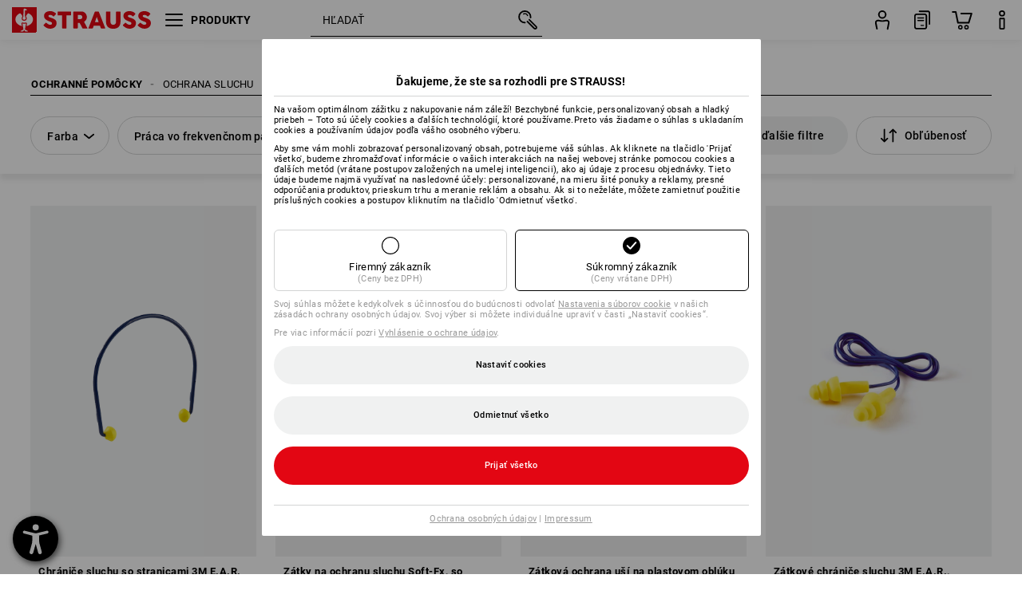

--- FILE ---
content_type: text/html; charset=utf-8
request_url: https://www.strauss.com/sk/sk/zatky-do-usi/
body_size: 80611
content:




<!DOCTYPE html>



<html lang="sk" class="desktop lang-sk EnableABTests ProductComparisonFlyout ShowAlternativeArticles EnableNewBasketPage PostalCodeUpdatedOnCitySelection RedesignProductDetailsPage RedesignOrderModal EnableLogoCreator ab-webshop current-pricemode-gross" data-page-view-log-data-id="1051e665-ffdd-460f-a96a-9b0336258f38">

    <head>
        
        <!-- Time: 1/14/2026 6:47:41 PM / CorrelationId: 1051e665-ffdd-460f-a96a-9b0336258f38 -->
<meta charset="utf-8">
        <meta id="viewport" name="viewport" content="width=1000">
<meta name="SKYPE_TOOLBAR" content="SKYPE_TOOLBAR_PARSER_COMPATIBLE">
<meta name="format-detection" content="telephone=no">
<meta name="hidden-query-params" content="size,category">
    <meta name="current-pricemode" content="Gross">
    <meta name="video-tracking-ajax-target" content="https://www.strauss.com/sk/sk/ajax/update/Action/Video">
    <meta name="pagetype" content="Category">
<link rel="preconnect" href="https://cdn.strauss.com">
<link rel="shortcut icon" href="https://cdn.strauss.com/sk/bundles/metainfoservice/1.29.3/assets/favicons/ES/favicon.ico" />
<link rel="apple-touch-icon" sizes="57x57" href="https://cdn.strauss.com/sk/bundles/metainfoservice/1.29.3/assets/favicons/ES/apple-touch-icon-57x57.png" />
<link rel="apple-touch-icon" sizes="60x60" href="https://cdn.strauss.com/sk/bundles/metainfoservice/1.29.3/assets/favicons/ES/apple-touch-icon-60x60.png" />
<link rel="apple-touch-icon" sizes="72x72" href="https://cdn.strauss.com/sk/bundles/metainfoservice/1.29.3/assets/favicons/ES/apple-touch-icon-72x72.png" />
<link rel="apple-touch-icon" sizes="76x76" href="https://cdn.strauss.com/sk/bundles/metainfoservice/1.29.3/assets/favicons/ES/apple-touch-icon-76x76.png" />
<link rel="apple-touch-icon" sizes="114x114" href="https://cdn.strauss.com/sk/bundles/metainfoservice/1.29.3/assets/favicons/ES/apple-touch-icon-114x114.png" />
<link rel="apple-touch-icon" sizes="120x120" href="https://cdn.strauss.com/sk/bundles/metainfoservice/1.29.3/assets/favicons/ES/apple-touch-icon-120x120.png" />
<link rel="apple-touch-icon" sizes="144x144" href="https://cdn.strauss.com/sk/bundles/metainfoservice/1.29.3/assets/favicons/ES/apple-touch-icon-144x144.png" />
<link rel="apple-touch-icon" sizes="152x152" href="https://cdn.strauss.com/sk/bundles/metainfoservice/1.29.3/assets/favicons/ES/apple-touch-icon-152x152.png" />
<link rel="apple-touch-icon" sizes="180x180" href="https://cdn.strauss.com/sk/bundles/metainfoservice/1.29.3/assets/favicons/ES/apple-touch-icon-180x180.png" />
<link rel="icon" type="image/png" sizes="16x16" href="https://cdn.strauss.com/sk/bundles/metainfoservice/1.29.3/assets/favicons/ES/favicon-16x16.png" />
<link rel="icon" type="image/png" sizes="32x32" href="https://cdn.strauss.com/sk/bundles/metainfoservice/1.29.3/assets/favicons/ES/favicon-32x32.png" />
<link rel="icon" type="image/png" sizes="96x96" href="https://cdn.strauss.com/sk/bundles/metainfoservice/1.29.3/assets/favicons/ES/favicon-96x96.png" />
<link rel="icon" type="image/png" sizes="160x160" href="https://cdn.strauss.com/sk/bundles/metainfoservice/1.29.3/assets/favicons/ES/favicon-160x160.png" />
<link rel="icon" type="image/png" sizes="192x192" href="https://cdn.strauss.com/sk/bundles/metainfoservice/1.29.3/assets/favicons/ES/favicon-192x192.png" />
<link rel="icon" type="image/png" sizes="196x196" href="https://cdn.strauss.com/sk/bundles/metainfoservice/1.29.3/assets/favicons/ES/favicon-196x196.png" />
<link rel="icon" href="https://cdn.strauss.com/sk/bundles/metainfoservice/1.29.3/assets/favicons/ES/favicon.ico" />
<meta name="msapplication-TileColor" content="#e30613" />
<meta name="msapplication-TileImage" content="https://cdn.strauss.com/sk/bundles/metainfoservice/1.29.3/assets/favicons/ES/mstile-144x144.png" />
<meta name="msapplication-config" content="https://cdn.strauss.com/sk/bundles/metainfoservice/1.29.3/assets/favicons/ES/browserconfig.xml" />
<meta name="application-name" content="Strauss" />
<meta name="apple-mobile-web-app-title" content="Strauss" />



<!--__BASETAG__-->
<meta name="description"  content="
    Zátky do uší pre vaše špeciálne pracovné úlohy ✚ veľký výber ✚ najvyššia kvalita výrobkov ✚ nekomplikovaný proces objednávania a vrátenia tovaru ✚ rýchle dodanie ✚ nákup na faktúru ✚ kompetentná zákaznícka podpora » kúpiť chrániče sluchu značky Strauss"  />
<link rel="alternate" hreflang="de-at" href="https://www.strauss.com/at/de/ohrenstoepsel/"/>
<link rel="alternate" hreflang="de-be" href="https://www.strauss.com/be/de/ohrenstoepsel/"/>
<link rel="alternate" hreflang="fr-be" href="https://www.strauss.com/be/fr/bouchons-d-oreilles/"/>
<link rel="alternate" hreflang="nl-be" href="https://www.strauss.com/be/nl/oordopjes/"/>
<link rel="alternate" hreflang="de-ch" href="https://www.strauss.com/ch/de/ohrenstoepsel/"/>
<link rel="alternate" hreflang="fr-ch" href="https://www.strauss.com/ch/fr/bouchons-d-oreilles/"/>
<link rel="alternate" hreflang="cs-cz" href="https://www.strauss.com/cz/cs/spunty-do-usi/"/>
<link rel="alternate" hreflang="de-de" href="https://www.strauss.com/de/de/ohrenstoepsel/"/>
<link rel="alternate" hreflang="en-de" href="https://www.strauss.com/de/en/ear-plugs/"/>
<link rel="alternate" hreflang="fr-de" href="https://www.strauss.com/de/fr/bouchons-d-oreilles/"/>
<link rel="alternate" hreflang="da-dk" href="https://www.strauss.com/dk/da/orepropper/"/>
<link rel="alternate" hreflang="en-dk" href="https://www.strauss.com/dk/en/ear-plugs/"/>
<link rel="alternate" hreflang="de-it" href="https://www.strauss.com/it/de/ohrenstoepsel/"/>
<link rel="alternate" hreflang="it-it" href="https://www.strauss.com/it/it/tappi-per-orecchie/"/>
<link rel="alternate" hreflang="nl-nl" href="https://www.strauss.com/nl/nl/oordopjes/"/>
<link rel="alternate" hreflang="pl-pl" href="https://www.strauss.com/pl/pl/zatyczki/"/>
<link rel="alternate" hreflang="en-se" href="https://www.strauss.com/se/en/ear-plugs/"/>
<link rel="alternate" hreflang="sv-se" href="https://www.strauss.com/se/sv/oeronproppar/"/>
<link rel="alternate" hreflang="sk-sk" href="https://www.strauss.com/sk/sk/zatky-do-usi/"/>
<link rel="alternate" hreflang="en-gb" href="https://www.strauss.com/uk/en/ear-plugs/"/>
<link rel="alternate" hreflang="en" href="https://www.strauss.com/global/en/ear-plugs/"/>
<link rel="alternate" hreflang="fr" href="https://www.strauss.com/global/fr/bouchons-d-oreilles/"/>
<link rel="alternate" hreflang="x-default" href="https://www.strauss.com/global/en/ear-plugs/"/>


    <meta name="bandwidth-detection-active" content="false" class="bandwidth-detection"/>
    <meta name="bandwidth-detection-test-data-url" content="https://cdn.strauss.com/sk/Static/GetBandwidthTestData.aspx" class="bandwidth-detection"/>
    <meta name="logging-target" content="https://www.strauss.com/sk/sk/ajax/Action/VisitDetails" class="bandwidth-detection"/>    
<link rel="canonical" href="https://www.strauss.com/sk/sk/zatky-do-usi/"/>
<meta name="action-control-ajax-target" content="https://www.strauss.com/sk/sk/ajax/update/Action/Index" /><script id="translated-page-urls" type="text/json">
    {"translations":[{"code":"sk","obfuscation":"l10n","url":"obs-link-v1:aHR0cHM6Ly93d3cuc3RyYXVzcy5jb20vc2svc2svemF0a3ktZG8tdXNpLw=="}]}
</script>


            <title>Z&#225;tky do uš&#237; &#187; pre profesion&#225;lnu pr&#225;cu | Strauss</title>

        
<link href="https://cdn.strauss.com/sk/cassette.axd/stylesheet/b91a214bb8a41f29fda36e74b527b3ff7a88fce5/bootstrap" type="text/css" rel="stylesheet"/>
<link href="https://cdn.strauss.com/sk/cassette.axd/stylesheet/c4894adb7a1aecb0a31486489a9332c55c19ffe3/styles" type="text/css" rel="stylesheet"/>
<link href="https://cdn.strauss.com/sk/cassette.axd/stylesheet/222cefd6933b898304b9ebd837e0231d5ad0d509/cssShopThemeFiles" type="text/css" rel="stylesheet"/>




<script type="text/javascript" src="https://cdn.strauss.com/sk/bundles/applicationShell/1.37.1/shell.js"></script>
    <script>shell.tabNav.enable();</script>
<script type="text/javascript" src="https://cdn.strauss.com/sk/bundles/localization/8.68.1/assets/localization.js"></script>





                
                

        



<script id="sniff" type="application/json">
    {"name":"unknown","version":0,"osVersion":0,"isDesktop":true}
</script>






    
    <link rel="preload" href="https://cdn.strauss.com/sk/bundles/metainfoservice/1.29.3/assets/roboto-regular.woff2" as="font" type="font/woff2" crossorigin />
    <link rel="preload" href="https://cdn.strauss.com/sk/bundles/metainfoservice/1.29.3/assets/roboto-medium.woff2" as="font" type="font/woff2" crossorigin />
    <link rel="preload" href="https://cdn.strauss.com/sk/bundles/metainfoservice/1.29.3/assets/roboto-bold.woff2" as="font" type="font/woff2" crossorigin />
    <link rel="preload" href="https://cdn.strauss.com/sk/bundles/metainfoservice/1.29.3/assets/augusta-regular.woff2" as="font" type="font/woff2" crossorigin />
    <link rel="stylesheet" href="https://cdn.strauss.com/sk/bundles/metainfoservice/1.29.3/assets/augusta.css" />
    <link rel="stylesheet" href="https://cdn.strauss.com/sk/bundles/metainfoservice/1.29.3/assets/augustacondensed.css" />
    <link rel="stylesheet" href="https://cdn.strauss.com/sk/bundles/metainfoservice/1.29.3/assets/roboto.css" />

    <script id="mkt-lf-client-urls" type="text/json">{"countryCodeEndpoint":"/sk/sk/api/country-code","translationNotFoundEndpoint":"L3NrL3NrL2FwaS9sYW5ndWFnZXN3aXRjaGVyL2xvZy90cmFuc2xhdGVkdXJsbm90Zm91bmQ=","defaultLanguageEndpoint":"L3NrL3NrL2FwaS9sYW5ndWFnZXN3aXRjaGVyL2xvZy9kZWZhdWx0bGFuZ3VhZ2VyZWRpcmVjdA==","missingLanguageEndpoint":"L3NrL3NrL2FwaS9sYW5ndWFnZXN3aXRjaGVyL2xvZy9sYW5ndWFnZW5vdHNldA==","cultureChangedEndpoint":"L3NrL3NrL2FwaS9sYW5ndWFnZXN3aXRjaGVyL0N1bHR1cmUvQ2hhbmdlZD9tbFN0YXRlPQ=="}</script>
    <script id="mkt-available-languages" type="text/json">{"languages":[{"culture":"sk","name":"SLOVEN\u010CINA"}],"autoTranslate":false,"autoTransLanguages":[]}</script>
    <script id="country-languages" type="text/json">null</script>
    <script src="https://cdn.strauss.com/sk/bundles/languagefragments/1.71.0/ClientSideRedirect.js" id="client-side-redirect" data-default-language-prefix="sk" data-dlr-active="true" data-mandator-prefix="SK"></script>
    <script src="https://cdn.strauss.com/sk/bundles/languagefragments/1.71.0/LanguageResolver.js"></script>

                    <link rel=" stylesheet" href="https://cdn.strauss.com/sk/bundles/geoipmodalservice/1.17.0/assets/main.css" />
                
            <script src="https://cdn.strauss.com/sk/bundles/manualproductcomparison/1.108.0/js/PriceModeAppShellIntegrationGross.js" defer></script>
    
    <script type="text/javascript">
        var eyeAble_pluginConfig = {"azureDemoMode":false,"blacklistContrast":"#headr-ic-logo-es_red_horizontal,.fas_slides,.debuginfo,.pdp-icon_play_pause_3d","blacklistFontsize":".animationcontent,.fas_t_details,.h1-tag ,.mkt-text-products ,.pdp-basket_counter_input","blacklistFontsizeMobile":".swiper-wrapper","customBackgroundColor":"#000000","customFunctionPosition":{"Bluefilter":"Main","ColorCorrection":"Main","Darkmode":"Main","HideImages":"Main","LargeCursor":"More","StopAnimation":"More","TabNavi":"More"},"customText":{"tipMainTxt":" "},"disableZoom":true,"externalLogoUrl":"https://cdn.strauss.com/sk/eyeable/assets/Icon_barrierefreiheit_v1.svg","fontsizeThreshold":4,"forceWhiteBackground":".mkt-menu-icon > div,.mkt-icon-YouTube","iconSize":57,"license":{"*.strauss.com":"4070675172cfa99depqtofdk;",".*.strauss.com":"ceaee3892a93d214epqtofdk7","strauss.com":"3bd3d973e76b944aepqtofdk="},"mainIconAlt":2,"maxMagnification":4,"maxMobileMagnification":3,"mobileBottomPosition":"16px","mobileIconSize":50,"mobileRightPosition":"16px","mobileSidePosition":"left","newColor":{"--toolbar-z-index":1050},"precisePosition":true,"rightPosition":"16px","sidePosition":"left","topPosition":"calc(100% - 73px)"};
    </script>

    <script type="text/javascript">
        eyeAble_pluginConfig["pluginPath"] = "https://cdn.strauss.com/sk/bundles/eyeableassets/0.10.1/assets";

        const userAgent = navigator.userAgent.toLowerCase();
        if (userAgent.includes("kiowarekioskdevice1080p") || userAgent.includes("signageplayer") || userAgent.includes("multiplayer")) {
            window.localStorage.setItem("eyeAbleHideIcon", true);
        }
    </script>

    <script async src="https://cdn.strauss.com/sk/bundles/eyeableassets/0.10.1/assets/init.js"></script>
    <script async src="https://cdn.strauss.com/sk/bundles/eyeableassets/0.10.1/assets/public/js/eyeAble.js"></script>

    <script type="text/javascript">window.dataLayer = window.dataLayer || [];</script>

    <link rel="stylesheet" href="https://cdn.strauss.com/sk/bundles/headr2/3.33.0/app.css" />
    <link rel="stylesheet" href="https://cdn.strauss.com/sk/bundles/headr2/3.33.0/styles.css" />

    <link rel="stylesheet" href="https://cdn.strauss.com/sk/bundles/megamenu/3.31.0/app.css" />
    <link rel="stylesheet" href="https://cdn.strauss.com/sk/bundles/megamenu/3.31.0/styles.css" />

    <link rel="stylesheet" href="https://cdn.strauss.com/sk/bundles/languagefragments/1.71.0/LanguageSwitcher.css" />

    <link rel="stylesheet" href="https://cdn.strauss.com/sk/bundles/shopSearchWeb/1.58.0/components.css" type="text/css" media="all" />
<script src="https://cdn.strauss.com/sk/bundles/shopSearchWeb/1.58.0/script/closest-polyfill.js"></script>


    



    <link rel="stylesheet" type="text/css" href="https://cdn.strauss.com/sk/bundles/account-menu/1.54.0/account_menu_bundle.css" />

    
  <link rel="stylesheet" href="https://cdn.strauss.com/sk/bundles/basketFlyout/1.54.0/icon/icon-styles.css" />


    
  <link rel="stylesheet" href="https://cdn.strauss.com/sk/bundles/basketFlyout/1.54.0/flyout/app.css" />


        <link rel="stylesheet" href="https://cdn.strauss.com/sk/bundles/manualproductcomparison/1.108.0/styles/pcf_bundle_content.css" />
    
    
    <link rel="stylesheet" href="https://cdn.strauss.com/sk/bundles/quickorder/1.3.1/assets/quickordericon/icon-styles.css" />


    



    <link rel="stylesheet" href="https://cdn.strauss.com/sk/bundles/Showcase/1.50.0/threeSixtyView.css" type="text/css" media="all" />

    <link rel="stylesheet" href="https://cdn.strauss.com/sk/bundles/ordermodal/1.56.0/ordermodal.css" type="text/css" media="all" />

    
    <link rel="stylesheet" href="https://cdn.strauss.com/sk/bundles/ShippingText/1.18.0/assets/app.css" />


    <link rel="stylesheet" href="https://cdn.strauss.com/sk/bundles/basketmodal/1.65.0/basketmodal.css" type="text/css" media="all" />

    <link rel="stylesheet" href="https://cdn.strauss.com/sk/bundles/bookmark/1.48.0/prepareBookmarkInAjaxModals.css" />
    <link rel="stylesheet" href="https://cdn.strauss.com/sk/bundles/bookmark/1.48.0/client_side_add_btn.css" />
  
    <meta id="viewport-responsive" name="viewport" content="width=device-width, initial-scale=1.0, maximum-scale=1.0, user-scalable=no">
    <link rel="stylesheet" href="https://cdn.strauss.com/sk/bundles/articletileservice/1.85.0/category-page.css" type="text/css" media="all" />
    <script>
        if (history.scrollRestoration && window && new URL(window.location.href).searchParams.has("page")) {
            history.scrollRestoration = "manual";
        }
    </script>

            <meta name="navkeypath" content="Arbeitsschutz/Gehoerschutz/Gehoerschutzstoepsel">
        
<link rel="stylesheet" href="https://cdn.strauss.com/sk/bundles/breadcrumb/1.70.1/components.css" type="text/css" media="all" />

    
    <meta http-equiv="X-UA-Compatible" content="IE=edge">
    <meta charset="utf-8" />

        


    
    <link rel="stylesheet" href="https://cdn.strauss.com/sk/bundles/footr/1.28.0/app.css" />

    <link rel="stylesheet" type="text/css" href="https://cdn.strauss.com/sk/bundles/newsletter-promotion/1.56.0/app.css" />

    
    


    
    


    <script type="application/json" id="mkt-cct-cookie-version">
    {
          "cookieVersion": 2
    }
    </script>
    <script src="https://cdn.strauss.com/sk/bundles/cookiebar/1.70.0/consenttypesresolver.js"></script>

        <link rel="stylesheet" href="https://cdn.strauss.com/sk/bundles/cookiebar/1.70.0/styles.css" />
    </head>
    <body data-cap="IsHandheld=false,IsLowendDevice=false" data-navigation-context="Gehoerschutzstoepsel" class="responsive initheader use-responsive-helper">
        








    <script type="text/javascript">
       (function(window, document, dataLayerName, id) {
           window[dataLayerName]=window[dataLayerName]||[],window[dataLayerName].push({start:(new Date).getTime(),event:"stg.start"});var scripts=document.getElementsByTagName('script')[0],tags=document.createElement('script');
           function stgCreateCookie(a,b,c){var d="";if(c){var e=new Date;e.setTime(e.getTime()+24*c*60*60*1e3),d="; expires="+e.toUTCString()}document.cookie=a+"="+b+d+"; path=/"}
           var isStgDebug=(window.location.href.match("stg_debug")||document.cookie.match("stg_debug"))&&!window.location.href.match("stg_disable_debug");stgCreateCookie("stg_debug",isStgDebug?1:"",isStgDebug?14:-1);
           var qP=[];dataLayerName!=="dataLayer"&&qP.push("data_layer_name="+dataLayerName),isStgDebug&&qP.push("stg_debug");var qPString=qP.length>0?("?"+qP.join("&")):"";
           tags.async=!0,tags.src="https://pt.strauss.com"+"/containers/"+id+".js"+qPString,scripts.parentNode.insertBefore(tags,scripts);
           !function(a,n,i){a[n]=a[n]||{};for(var c=0;c<i.length;c++)!function(i){a[n][i]=a[n][i]||{},a[n][i].api=a[n][i].api||function(){var a=[].slice.call(arguments,0);"string"==typeof a[0]&&window[dataLayerName].push({event:n+"."+i+":"+a[0],parameters:[].slice.call(arguments,1)})}}(i[c])}(window,"ppms",["tm","cm"]);
       })(window, document, 'dataLayer', 'be54d26b-74bf-4d37-b31d-883c555fea3f');
    </script>

<script type="text/javascript">
    document.addEventListener("DOMContentLoaded", ()=> {
        fetch('/sk/sk/api/evaluate/cookie', {
            credentials: 'same-origin',
            method: 'get'
        });
    });
</script>


        




        <div class="container">
            <a id="top"></a>
            


<header id="headr" class="mkt-scope-headr  "><div class="mkt-spacer"></div><svg xmlns="http://www.w3.org/2000/svg" xmlns:xlink="http://www.w3.org/1999/xlink" style="height:0;position:absolute;width:0"><defs><symbol id="headr-ic-orderform" viewBox="0 0 21.9 26"><g id="headr-ic-orderform_orderform"><path d="M14.3 25H3.8c-1.7 0-3-1.3-3-3V7.8c0-1.7 1.3-3 3-3h10.5c1.7 0 3 1.3 3 3V22c0 1.7-1.3 3-3 3zM3.8 6.7c-.6 0-1.1.5-1.1 1.2V22c0 .6.5 1.1 1.1 1.1h10.5c.6 0 1.1-.5 1.1-1.1V7.8c0-.6-.5-1.1-1.1-1.2H3.8z"/><path d="M20.2 19.2c-.5 0-.9-.4-.9-.9V4c0-.6-.5-1.1-1.1-1.1H7.6c-.5 0-1-.4-1-1s.4-1 1-1h10.6c1.7 0 3 1.3 3 3v14.3c-.1.6-.5 1-1 1zM12.8 14.4H5.4c-.4 0-.7-.3-.7-.7 0-.4.3-.7.7-.7h7.4c.4 0 .7.3.7.7 0 .3-.3.6-.7.7z"/><path d="M12.8 11.1H5.4c-.4 0-.7-.3-.7-.7 0-.4.3-.8.7-.8h7.4c.4 0 .7.3.7.7 0 .5-.3.8-.7.8zM12.8 20.6H9.4c-.4 0-.7-.4-.6-.8 0-.3.3-.6.6-.6h3.3c.4 0 .7.4.6.8.1.3-.2.6-.5.6z"/></g></symbol></defs><defs><symbol id="headr-ic-logo-es_black_horizontal" viewBox="0 0 200 36"><path d="M44.882 24.879l2.806-2.67c.422-.422.828-.22 1.25.135 1.2 1.03 3.06 2.535 5.037 2.535 2.214 0 2.704-1.048 2.704-2.264 0-1.352-2.18-2.08-3.346-2.485-5.223-1.792-7.96-4.158-7.96-7.944 0-4.006 3.582-6.676 8.788-6.676 2.924 0 6.152 1.319 7.86 3.16.455.525.472.964-.052 1.488l-2.484 2.653c-.457.456-.913.22-1.37-.185-.557-.525-1.419-1.166-2.366-1.504-1.149-.406-4.124-.474-4.124 1.385 0 1.183 1.403 1.724 3.77 2.484 4.597 1.539 7.757 3.077 7.757 7.59 0 4.748-3.955 7.842-9.262 7.842-3.346 0-6.676-1.876-8.822-4.108-.406-.456-.744-.878-.186-1.436M64.56 6.744c0-.49.237-.727.71-.727h17.612c.472 0 .71.237.71.727v4.107c0 .49-.238.726-.71.726h-5.764v17.831c0 .473-.237.71-.727.71H71.71c-.472 0-.71-.236-.71-.71v-17.83H65.27c-.473 0-.71-.237-.71-.727V6.744zM93.092 11.037v5.881h3.6c1.707 0 2.89-1.453 2.89-2.924 0-1.42-1.2-2.957-2.89-2.957h-3.6zm-6.254-4.293c0-.355.22-.727.694-.727h10.766c4.58 0 7.69 4.023 7.69 8.096 0 2.586-1.606 5.155-3.955 6.641l4.648 8.654c.186.321.05.71-.406.71h-5.848c-.456 0-.608-.152-.879-.675l-3.836-7.335h-2.62v7.3c0 .474-.237.71-.71.71h-4.85c-.457 0-.694-.236-.694-.71V6.744zM117.484 21.01h5.171l-2.62-7.37-2.551 7.37zm-.39-14.266c.186-.49.525-.727.998-.727h3.972c.456 0 .793.237.98.727l8.856 22.664c.186.473.034.71-.456.71h-4.835c-.49 0-.81-.236-.962-.71l-1.133-3.177h-8.856l-1.099 3.177c-.151.473-.49.71-.98.71h-4.834c-.49 0-.642-.236-.456-.71l8.806-22.664zM139.356 20.501c0 3.178 1.893 4.412 3.972 4.412 2.163 0 3.988-1.538 3.988-4.412V6.744c0-.389.287-.727.744-.727h4.732c.524 0 .795.338.795.727v13.673c0 7.554-4.8 10.073-10.26 10.073-5.459 0-10.259-2.62-10.259-10.073V6.744c0-.389.255-.727.642-.727h4.953c.592 0 .693.321.693.727v13.757zM157.222 24.879l2.806-2.67c.422-.422.828-.22 1.251.135 1.2 1.03 3.06 2.535 5.036 2.535 2.214 0 2.705-1.048 2.705-2.264 0-1.352-2.18-2.08-3.347-2.485-5.223-1.792-7.96-4.158-7.96-7.944 0-4.006 3.582-6.676 8.789-6.676 2.924 0 6.152 1.319 7.858 3.16.457.525.474.964-.05 1.488l-2.484 2.653c-.457.456-.913.22-1.37-.185-.558-.525-1.42-1.166-2.366-1.504-1.15-.406-4.124-.474-4.124 1.385 0 1.183 1.403 1.724 3.768 2.484 4.599 1.539 7.76 3.077 7.76 7.59 0 4.748-3.956 7.842-9.263 7.842-3.347 0-6.676-1.876-8.823-4.108-.405-.456-.743-.878-.186-1.436M178.3 24.879l2.805-2.67c.422-.422.828-.22 1.25.135 1.2 1.03 3.06 2.535 5.037 2.535 2.214 0 2.705-1.048 2.705-2.264 0-1.352-2.18-2.08-3.347-2.485-5.223-1.792-7.96-4.158-7.96-7.944 0-4.006 3.582-6.676 8.789-6.676 2.923 0 6.151 1.319 7.858 3.16.457.525.474.964-.051 1.488l-2.484 2.653c-.457.456-.913.22-1.37-.185-.557-.525-1.419-1.166-2.365-1.504-1.15-.406-4.124-.474-4.124 1.385 0 1.183 1.403 1.724 3.768 2.484 4.599 1.539 7.759 3.077 7.759 7.59 0 4.748-3.956 7.842-9.262 7.842-3.347 0-6.676-1.876-8.823-4.108-.406-.456-.744-.878-.186-1.436"/><path shape-rendering="crispedges" d="M.903 36H33.71s.903 0 .903-.859V.86s0-.859-.903-.859H.903S0 0 0 .859V35.14S0 36 .903 36z"/><path d="M21.335 3.928l-2.542.736c-.07.019-.246.054-.335.158-.09.106-.13.243-.152.415-.13.981.01 5.313.199 7.372.003.036.049.785.153 1.02.117.214.252.396.404.585.274.364.468.844.468 1.307 0 1.27-.995 2.268-2.229 2.268a2.229 2.229 0 01-2.23-2.23c0-.502.189-.971.47-1.345.152-.189.287-.371.404-.584.13-.298.141-.707.154-1.021.078-2.005.191-4.518.242-5.858.007-1.106-.153-2.324.028-3.414.117-1.116 1.327-1.755 2.306-1.286.89.346 1.678.898 2.51 1.357l.117.066c.391.233.156.405.075.44l-.042.014zM17.303 32.37s-.945 1.217-1.412 1.83a.145.145 0 01-.11.054h-3.537a.15.15 0 01-.144-.146v-.323c0-.05.031-.103.081-.131l3.702-1.878.053-.03a.474.474 0 00.05-.034c.137-.112.256-.273.256-.459a1.47 1.47 0 00-.022-.172s-1.034-5.556-1.465-7.808c-.03-.171.083-.275.224-.25.504.164 1.485.353 2.329.353.797 0 1.811-.189 2.32-.353.141-.025.253.079.224.25-.431 2.252-1.465 7.808-1.465 7.808a1.493 1.493 0 00-.023.172c0 .187.12.346.258.46.013.01.035.024.049.033l.052.03 3.703 1.878c.05.028.08.08.08.13v.324a.15.15 0 01-.143.146h-3.537a.146.146 0 01-.11-.054c-.468-.613-1.413-1.83-1.413-1.83" fill="#fff"/><path d="M17.302 19.16a3.603 3.603 0 01-3.597-3.6c0-.757.264-1.526.744-2.165l.03-.038c.08-.114.17-.235.218-.298.026-.034.075-.103.075-.103l-.05-.148-.007-.022c-.606-1.744-1.784-3.155-3.237-4.33-3.529 1.56-6.582 4.584-6.582 8.758 0 5.123 4.557 8.556 9.133 9.566-.209-1.108-.412-2.176-.616-3.245l-.006-.032a1.597 1.597 0 01.436-1.397 1.563 1.563 0 011.597-.37c.35.117 1.226.278 1.864.278.641 0 1.517-.161 1.866-.277a1.563 1.563 0 011.597.37c.359.357.522.88.436 1.397l-.006.032a992.418 992.418 0 00-.617 3.245c4.577-1.009 9.137-4.443 9.137-9.567 0-4.174-3.053-7.197-6.581-8.759-1.456 1.177-2.634 2.59-3.24 4.336l-.055.17s.04.065.08.118c.057.077.117.16.206.278l.03.038a3.66 3.66 0 01.744 2.166 3.602 3.602 0 01-3.598 3.598z" fill="#fff"/></symbol><symbol viewBox="0 0 100 104.005" id="headr-ic-logo-es_black_vertical"><path d="M2.608 104.005h94.785s2.607 0 2.607-2.48V2.48A2.47 2.47 0 0097.393 0H2.608S0 0 0 2.48v99.045a2.47 2.47 0 002.608 2.48z"/><path d="M61.638 11.348c-.605.175-7.223 2.093-7.343 2.125a1.943 1.943 0 00-.97.459 2.247 2.247 0 00-.439 1.198c-.373 2.834.027 15.349.575 21.296a14.378 14.378 0 00.442 2.95 11.358 11.358 0 001.166 1.687 6.54 6.54 0 011.353 3.778 6.441 6.441 0 11-12.882.107 6.527 6.527 0 011.358-3.885 11.32 11.32 0 001.166-1.686 8.624 8.624 0 00.446-2.95c.226-5.792.552-13.052.7-16.923.019-3.196-.443-6.713.08-9.863a4.698 4.698 0 016.662-3.715 61.47 61.47 0 017.25 3.92l.34.19c1.13.672.452 1.17.217 1.273zM49.99 93.516s-2.73 3.517-4.08 5.289a.42.42 0 01-.319.157H35.372a.431.431 0 01-.413-.422v-.935a.448.448 0 01.232-.377L45.885 91.8s.097-.05.154-.085a1.364 1.364 0 00.143-.1 1.784 1.784 0 00.743-1.325 4.254 4.254 0 00-.066-.497s-2.986-16.052-4.233-22.557c-.083-.496.24-.795.648-.724a24.877 24.877 0 006.728 1.021 25.65 25.65 0 006.704-1.021c.408-.07.73.228.647.724-1.246 6.505-4.232 22.557-4.232 22.557a4.305 4.305 0 00-.066.497 1.8 1.8 0 00.744 1.326 1.48 1.48 0 00.14.097c.04.025.151.085.151.085l10.698 5.429a.448.448 0 01.233.377v.935a.431.431 0 01-.413.422h-10.22a.421.421 0 01-.318-.157c-1.35-1.772-4.08-5.289-4.08-5.289" fill="#fff"/><path d="M49.987 55.351a10.408 10.408 0 01-10.393-10.395 10.519 10.519 0 012.15-6.258l.084-.109c.236-.33.494-.678.633-.86.074-.098.216-.298.216-.298l-.143-.428-.022-.065a28.188 28.188 0 00-9.352-12.51c-10.195 4.51-19.015 13.246-19.015 25.305 0 14.8 13.167 24.719 26.386 27.635-.603-3.2-1.19-6.286-1.781-9.373l-.016-.093a4.613 4.613 0 011.26-4.036 4.582 4.582 0 014.614-1.068 21.587 21.587 0 005.385.801 21.556 21.556 0 005.39-.8 4.469 4.469 0 01.662-.164 4.515 4.515 0 013.95 1.231 4.616 4.616 0 011.261 4.036l-.017.094c-.592 3.087-1.178 6.173-1.78 9.374 13.222-2.913 26.396-12.834 26.396-27.637 0-12.059-8.821-20.794-19.015-25.306a28.175 28.175 0 00-9.358 12.527l-.162.49s.12.19.232.34c.166.224.34.463.596.805l.086.11a10.574 10.574 0 012.139 5.935c.006.09.012.198.012.322A10.407 10.407 0 0149.99 55.35z" fill="#fff"/></symbol><symbol id="headr-ic-logo-es_couture" viewBox="0 0 100 100"><g id="headr-ic-logo-es_couture_logo-es-es_couture" fill="#000"><path d="M50 0C22.4 0 0 22.4 0 50s22.4 50 50 50 50-22.4 50-50S77.6 0 50 0zm0 95.9C24.7 95.9 4.1 75.3 4.1 50S24.7 4.1 50 4.1 95.9 24.7 95.9 50 75.3 95.9 50 95.9z"/><path d="M63.3 27.8s-14-4.5-25.8 7.2c3.5-6.4 10.6-13.2 24.9-12.3.3 0 .5-.2.5-.5s-.2-.5-.5-.5c-13.8-.9-21.2 5.3-25 11.6 7.1-16.2 21.4-21 21.5-21.1.3-.1.5-.4.4-.8-.1-.3-.4-.5-.8-.4-.2.1-23 7.8-26 36.3C29.7 74.1 42 86 52.8 91.4c.1.1.2.1.3.1.2 0 .4-.1.6-.3.2-.3 0-.7-.3-.8-5.9-2.9-12.4-8-16.3-16.5.4-1.2 3.1-6.9 13.2-14.1l-8.4 4.6s5.9-7.7 9.5-10.3c.2-.1-8.3 3.8-8.3 3.8s8.3-14.8 17.6-17.4c0 0-4.8-2.6-14.3-2.4 0-.2.2-6.4 16.9-10.3z"/></g></symbol><symbol id="headr-ic-logo-es_legacy_black_horizontal" viewBox="0 0 91.5 100"><g id="headr-ic-logo-es_legacy_black_horizontal_logo-es-es_black"><path shape-rendering="crispedges" d="M2.4 0S0 0 0 2.4v95.2s0 2.4 2.4 2.4H89s2.4 0 2.4-2.4V2.4S91.4 0 89 0H2.4z" fill="#1e1e1e"/><path d="M61.2 89.7c0 .4.1.9.4 1.3.3.4.5.7.9.9.4.3.8.4 1.3.4.4 0 .9-.1 1.3-.4.4-.3.7-.5.9-.9.3-.4.4-.8.4-1.3 0-.4-.1-.9-.4-1.3-.3-.4-.5-.7-.9-.9-.4-.3-.8-.4-1.3-.4-.4 0-.9.1-1.3.4-.4.3-.7.5-.9.9-.2.4-.4.8-.4 1.3m.5 0c0-.4.1-.7.3-1.1.2-.4.4-.5.7-.7.4-.2.7-.3 1.1-.3s.7.1 1.1.3.5.4.7.7c.2.4.3.7.3 1.1s-.1.7-.3 1.1c-.2.4-.4.5-.7.7-.4.2-.7.3-1.1.3s-.7-.1-1.1-.3-.5-.5-.7-.8c-.2-.2-.3-.6-.3-1m1.1 1.5h.5V90h.4l.7 1.2h.6l-.8-1.2c.3 0 .4-.1.5-.2.2-.1.2-.4.3-.5 0-.3-.1-.5-.3-.6-.2-.2-.4-.2-.8-.2h-1.1v2.7zm.5-1.7v-.9h.7c.2 0 .3 0 .4.1.1.1.2.2.2.4s-.1.4-.2.4c-.1.1-.3.1-.4.1h-.7v-.1zM54.9 52.3s-1.3 4-6.5 7-10 .6-12.1-1.1c-2.8-2.2-3.1-7-3.1-7s.5 1.2 2.3 3.9c1.6 2.7 4.8 4.4 6.2 4.5 1.1.1 1.9-1.5 3.7-2.7 1.9-1.2 2.9-.4 5.3-1.2 2.2-.9 4.2-3.4 4.2-3.4m-7.4-4.1c-2 1.6-4.1 2-6.5.8-2.4-1.2-3.1-4-2.1-6.1 1-2.1 3-4.5 3.6-6.2 1.3-3.2.8-16.3.8-16.3 0-1.3-.1-5.1-.1-5.1V13c-.1-.5-.4-1-.7-1.5-.3-.5-.5-1-.5-1.9 0-1 1.2-1.7 1.2-1.7s1.2-.7 2.3-.8c.6-.1 1.5.2 2.4 1.1s2.9 2.1 3.7 2.5c.7.4 1.1.5 1.7 1 .2.2.9.5.5.8-.4.4-1.9-.3-3.5-.5-1.5-.2-2.6 0-3.4.6-1.5 1.1-1.9 4.2-1.9 4.8 0 .8-.1 2-.1 3v5.2c0 2.8.2 5.6.3 7.5.2 2-.2 4.5-.6 5.8-.4 1.2-.6 1.8-1.7 3.3-.5.7-1.3 1.6-1.2 3 .1 1.8 1.4 2.8 3.2 2.8.5 0 1.3-.2 1.9-.6 2.4-1.6 2.6-4.6 2.7-4.5.1.5-.3 3.6-2 5.3M42.1 71c-.1-1.6 0-2.6-.1-3.8 0-.5-.1-1.9-.2-2.1 0-.4-.2-.8.4-.8.6 0 1 .1 1.6.1.6 0 1.2-.3 1.6-.3.4 0 .4 0 .4 1.1.1 2.1.4 4.6.4 5.5.2 1.6.2 5.3.2 7.8 0 .5-.1 3.1-.2 4.5-.4 2.6-.7 3.1-1 3.7-.2.5-.2.7-.2.7s-1.2-1.6-1.4-2.3c-.4-1.2-.9-2.9-.9-4.8-.1-.2-.5-7.7-.6-9.3zm-.8 16.2c.1-1.7.4-2.8.8-1.6.4 1.2.7 1.2 1 1.8.4.5-.5 1-1 1.4-.4.4-1.3 1.5-2 2.1-1 .7-1.5.8-2 .5-.2-.1-.4-.8-1-.5-.5.2-1 .4-1.2.4-.3-.2.9-.6 1.5-.9.6-.4.9-.5 1.1-.4.2.1 0 1.2 1 .5.8-.6 1.7-1.6 1.8-3.3m5.1-.2c.2-.3.4-1.1.6-1.6.1-.6.9-1.1.8-.5-.1.4-.1.5-.3 1.1-.2.6-.1 1.1.1 1.6.3 1.1 2.1 2.4.2 1.7-.9-.4-1.3-.8-1.7-1.2-.2-.3 0-.8.3-1.1m25.3-53.6c-3.7-.6-8.1 1.5-8.4 1.2-.1-.2 1.5-1.6 3.4-2.1 2-.5 5.1-.6 5.6-.5.4-.1 2.2.3 1.9-.5-.4-.9-3.3-2.9-6.7-3.3-4.1-.5-8.2 2.6-8.4 2.8-1.1.8-1.2.5-1.2.3-.2-.9 1.3-2.4 2.9-3.5 1.5-1.2 2.6-1.4 2.9-1.9.3-.4-.5-.8-1.9-.7-4.5.3-9.7 2.1-11.5 7-.6 1.8-.4 3.8 0 5.1-.8-1.2-1.8-3.4-2.1-4.9-.5-1.9-1.4-8.9-1.5-11.2 0-2.3.1-6.3 1.4-7.4.4-.4 1.2-1 2.9-.6 1.6.4 2.7.9 3.3.5.5-.3 1-.9.4-1.7-.5-.7-1.8-1.2-2.2-1.3s-1.4-.7-1.5-1c-.1-.3-.1-1-.2-1.3-.1-.4-.2-.8-1-.9-.8-.1-1.1-.4-1.4-.4-.4-.2-.9-.6-1.6-.7-.7-.1-2.1 0-2.9.4S41 8.3 40.4 8.9c-.3.2-.4.4-.4.4s.7.5.9 1.1c0 .5-.1.9-.1 1.5.3 1.4 1.1 1.9 1.2 3.7.1 1.9.4 11.4 0 15.2-.3 2.8-1 4.7-1.3 5.5 0 0 .2-3.7-.7-5.6-1.2-2.8-3.7-4.7-6.8-5.4-5.2-1.2-6.3-.4-6.7-.1-.4.4-.5.8.4 1.2s4 1.8 5.3 2.5c1.5.9 2.3 1.7 2.3 2.1 0 .4-.6.3-1.4-.1-.3-.1-5.2-2.9-8.7-2.5-3.5.4-6.2 2.2-6.6 3.1-.4.9 1.3.5 1.9.5 1.2-.2 3.7 0 5.6.5s3.6 1.4 3.2 1.9c-.3.6-4.5-1.1-9.1-.4-2.8.4-5.2 3-5.6 4.5-1 3.2.4 7.8 1.4 8.9.2.2.4.2.6.1.7-.4 2.5-1.9 4.3-3.1 1.4-1 2.7-1.6 3.7-2.1 3.8-1.8 3.6-.5 3.4-.3-.4.4-10.7 6.5-10.3 10.3.4 2.9 2.1 5.8 3.9 7.6 1 1 2.3 2.1 2.9 1.7.4-.4.3-.6.4-1.9.3-1.9.8-3.7 1.3-4.7s.8-.9.9-.6c.1.3-.2 1.4-.1 3 0 1.7.1 4.7.4 6.5.3 1.7.5 2.7.9 3.2.1.2.5.4.9.1.4-.4 1.8-1.8 2.8-3.7 1.1-2 2.2-4.6 2.2-4.6s.2-.2.4.2c.1.3.7 3-.2 6-.9 2.9-2 4.8-2.1 5.3-.1.3-.2.9.4.8.8-.2 4.9-2.8 5.1-3 .3 1.1 1.4 3 2 4.5.4 1.3 1.1 4.6 1.3 7.6.4 4.6 0 6.9-.6 7.6-.6.6-2.2 1.2-2.9 1.5-.8.3-1.5.4-2.4 1-.9.5-1.5 1.2-1.8 1.9-.4.7-.5.7-.3.7s.7-.4 1.6-.4c.9-.1 1.2-.1 1.2-.1l-.8.8c-.3.3-.5.4-.4.6.2.2.8 0 1.1.1.4.1 1.9.4 3.4.1 1.5-.3 2.1-.4 2.7-1.2.5-.9 1.2-2.1 2.1-2.9.9-.8 1.7-1.2 1.7-1.2s.7.7 1.3 1.1c.7.4 2 1 2.6 1.6.6.6 1.3 1.8 1.6 2.1.4.4.7.5 1.6.5.9.1 1.8.2 2.4.4.4.1.5.3.7.3.2.1.3 0 .3-.1.1-.3.2-.7 0-1.1-.3-.5-.7-1-1.1-1.2s-.8-.4-.9-.7c-.3-.2-.5-.9-.5-.9s1.2.6 1.7.9c.3.2.5.4.7.5.1.1.2.1.3 0 .2-.3.5-1 .3-1.5-.4-.8-1.7-1.6-2.7-1.9-.8-.2-1.8-.5-2.3-.9-.5-.4-1.5-1.5-1.8-3.8-.3-1.8-.2-2.5-.2-3.9.1-3 .4-6.6.6-8.3.3-2.4 1.1-4 1-5.8 1.3 2.3 3.1 3.7 4.2 4.3 1.5.8 4.1.9 4.7.3.4-.4-1.7-1.6-1.8-5-.1-3.5.8-7.3 1-7.7.1-.4.4-.3.4-.1.1.9.6 5.5 1.2 7.8.3 1.1.5 2.6 1.2 2.5 1.8-.1 5-3.7 4.9-5.4-.1-1.9-1.5-6.6-2.7-8.6-.6-1.1-2.9-3.9-3-4.4.7-.6 3.9 2 5.4 4.5 1.1 1.9 1.7 3.7 1.9 4.7.4 1.9.2 2.5.4 2.8.3.2.5.4 2.2-1.5 1.7-1.9 3.5-4.6 4.2-8.6.7-3.8-7.8-9.1-8.2-9.5-.2-.2-1-.7-.8-.8.2-.1.6-.7 4.5 1.5 1.4.8 4.9 3.5 5.4 3.7.3.2.4 0 .5-.1 1.1-1.1 2.2-5.7 1.2-8.7-.7-1.9-3.3-4.2-5.6-4.4zM44.6 9.6c-.4-.4-.9-.8-.9-.8s.9-.8 2-.3c.7.4 1.2 1 1.2 1s-.4.2-.9.3c-.5.1-1 .1-1.4-.2m.8 2.3c.3-.4.6-.7.8-.8.2-.1 1.4-.4 1.8-.6.4-.3.1-.7-.1-1-.4-.6-1.5-1.2-2.2-1.5-.7-.4-1.7 0-2.2.3-.5.3-.4.8-.1 1.2.2.4-.7.1-.7.1s-.1 0-.1.1c0 .4.4 1.1.8 1.6.6.7.4 3.2.7 3.5.1.1.3 0 .4-.3 0-.4.5-2.1.9-2.6" fill="#fff"/></g></symbol><symbol id="headr-ic-logo-es_legacy_black_vertical" viewBox="0 0 91.5 100"><g id="headr-ic-logo-es_legacy_black_vertical_logo-es-es_black"><path shape-rendering="crispedges" d="M2.4 0S0 0 0 2.4v95.2s0 2.4 2.4 2.4H89s2.4 0 2.4-2.4V2.4S91.4 0 89 0H2.4z" fill="#1e1e1e"/><path d="M61.2 89.7c0 .4.1.9.4 1.3.3.4.5.7.9.9.4.3.8.4 1.3.4.4 0 .9-.1 1.3-.4.4-.3.7-.5.9-.9.3-.4.4-.8.4-1.3 0-.4-.1-.9-.4-1.3-.3-.4-.5-.7-.9-.9-.4-.3-.8-.4-1.3-.4-.4 0-.9.1-1.3.4-.4.3-.7.5-.9.9-.2.4-.4.8-.4 1.3m.5 0c0-.4.1-.7.3-1.1.2-.4.4-.5.7-.7.4-.2.7-.3 1.1-.3s.7.1 1.1.3.5.4.7.7c.2.4.3.7.3 1.1s-.1.7-.3 1.1c-.2.4-.4.5-.7.7-.4.2-.7.3-1.1.3s-.7-.1-1.1-.3-.5-.5-.7-.8c-.2-.2-.3-.6-.3-1m1.1 1.5h.5V90h.4l.7 1.2h.6l-.8-1.2c.3 0 .4-.1.5-.2.2-.1.2-.4.3-.5 0-.3-.1-.5-.3-.6-.2-.2-.4-.2-.8-.2h-1.1v2.7zm.5-1.7v-.9h.7c.2 0 .3 0 .4.1.1.1.2.2.2.4s-.1.4-.2.4c-.1.1-.3.1-.4.1h-.7v-.1zM54.9 52.3s-1.3 4-6.5 7-10 .6-12.1-1.1c-2.8-2.2-3.1-7-3.1-7s.5 1.2 2.3 3.9c1.6 2.7 4.8 4.4 6.2 4.5 1.1.1 1.9-1.5 3.7-2.7 1.9-1.2 2.9-.4 5.3-1.2 2.2-.9 4.2-3.4 4.2-3.4m-7.4-4.1c-2 1.6-4.1 2-6.5.8-2.4-1.2-3.1-4-2.1-6.1 1-2.1 3-4.5 3.6-6.2 1.3-3.2.8-16.3.8-16.3 0-1.3-.1-5.1-.1-5.1V13c-.1-.5-.4-1-.7-1.5-.3-.5-.5-1-.5-1.9 0-1 1.2-1.7 1.2-1.7s1.2-.7 2.3-.8c.6-.1 1.5.2 2.4 1.1s2.9 2.1 3.7 2.5c.7.4 1.1.5 1.7 1 .2.2.9.5.5.8-.4.4-1.9-.3-3.5-.5-1.5-.2-2.6 0-3.4.6-1.5 1.1-1.9 4.2-1.9 4.8 0 .8-.1 2-.1 3v5.2c0 2.8.2 5.6.3 7.5.2 2-.2 4.5-.6 5.8-.4 1.2-.6 1.8-1.7 3.3-.5.7-1.3 1.6-1.2 3 .1 1.8 1.4 2.8 3.2 2.8.5 0 1.3-.2 1.9-.6 2.4-1.6 2.6-4.6 2.7-4.5.1.5-.3 3.6-2 5.3M42.1 71c-.1-1.6 0-2.6-.1-3.8 0-.5-.1-1.9-.2-2.1 0-.4-.2-.8.4-.8.6 0 1 .1 1.6.1.6 0 1.2-.3 1.6-.3.4 0 .4 0 .4 1.1.1 2.1.4 4.6.4 5.5.2 1.6.2 5.3.2 7.8 0 .5-.1 3.1-.2 4.5-.4 2.6-.7 3.1-1 3.7-.2.5-.2.7-.2.7s-1.2-1.6-1.4-2.3c-.4-1.2-.9-2.9-.9-4.8-.1-.2-.5-7.7-.6-9.3zm-.8 16.2c.1-1.7.4-2.8.8-1.6.4 1.2.7 1.2 1 1.8.4.5-.5 1-1 1.4-.4.4-1.3 1.5-2 2.1-1 .7-1.5.8-2 .5-.2-.1-.4-.8-1-.5-.5.2-1 .4-1.2.4-.3-.2.9-.6 1.5-.9.6-.4.9-.5 1.1-.4.2.1 0 1.2 1 .5.8-.6 1.7-1.6 1.8-3.3m5.1-.2c.2-.3.4-1.1.6-1.6.1-.6.9-1.1.8-.5-.1.4-.1.5-.3 1.1-.2.6-.1 1.1.1 1.6.3 1.1 2.1 2.4.2 1.7-.9-.4-1.3-.8-1.7-1.2-.2-.3 0-.8.3-1.1m25.3-53.6c-3.7-.6-8.1 1.5-8.4 1.2-.1-.2 1.5-1.6 3.4-2.1 2-.5 5.1-.6 5.6-.5.4-.1 2.2.3 1.9-.5-.4-.9-3.3-2.9-6.7-3.3-4.1-.5-8.2 2.6-8.4 2.8-1.1.8-1.2.5-1.2.3-.2-.9 1.3-2.4 2.9-3.5 1.5-1.2 2.6-1.4 2.9-1.9.3-.4-.5-.8-1.9-.7-4.5.3-9.7 2.1-11.5 7-.6 1.8-.4 3.8 0 5.1-.8-1.2-1.8-3.4-2.1-4.9-.5-1.9-1.4-8.9-1.5-11.2 0-2.3.1-6.3 1.4-7.4.4-.4 1.2-1 2.9-.6 1.6.4 2.7.9 3.3.5.5-.3 1-.9.4-1.7-.5-.7-1.8-1.2-2.2-1.3s-1.4-.7-1.5-1c-.1-.3-.1-1-.2-1.3-.1-.4-.2-.8-1-.9-.8-.1-1.1-.4-1.4-.4-.4-.2-.9-.6-1.6-.7-.7-.1-2.1 0-2.9.4S41 8.3 40.4 8.9c-.3.2-.4.4-.4.4s.7.5.9 1.1c0 .5-.1.9-.1 1.5.3 1.4 1.1 1.9 1.2 3.7.1 1.9.4 11.4 0 15.2-.3 2.8-1 4.7-1.3 5.5 0 0 .2-3.7-.7-5.6-1.2-2.8-3.7-4.7-6.8-5.4-5.2-1.2-6.3-.4-6.7-.1-.4.4-.5.8.4 1.2s4 1.8 5.3 2.5c1.5.9 2.3 1.7 2.3 2.1 0 .4-.6.3-1.4-.1-.3-.1-5.2-2.9-8.7-2.5-3.5.4-6.2 2.2-6.6 3.1-.4.9 1.3.5 1.9.5 1.2-.2 3.7 0 5.6.5s3.6 1.4 3.2 1.9c-.3.6-4.5-1.1-9.1-.4-2.8.4-5.2 3-5.6 4.5-1 3.2.4 7.8 1.4 8.9.2.2.4.2.6.1.7-.4 2.5-1.9 4.3-3.1 1.4-1 2.7-1.6 3.7-2.1 3.8-1.8 3.6-.5 3.4-.3-.4.4-10.7 6.5-10.3 10.3.4 2.9 2.1 5.8 3.9 7.6 1 1 2.3 2.1 2.9 1.7.4-.4.3-.6.4-1.9.3-1.9.8-3.7 1.3-4.7s.8-.9.9-.6c.1.3-.2 1.4-.1 3 0 1.7.1 4.7.4 6.5.3 1.7.5 2.7.9 3.2.1.2.5.4.9.1.4-.4 1.8-1.8 2.8-3.7 1.1-2 2.2-4.6 2.2-4.6s.2-.2.4.2c.1.3.7 3-.2 6-.9 2.9-2 4.8-2.1 5.3-.1.3-.2.9.4.8.8-.2 4.9-2.8 5.1-3 .3 1.1 1.4 3 2 4.5.4 1.3 1.1 4.6 1.3 7.6.4 4.6 0 6.9-.6 7.6-.6.6-2.2 1.2-2.9 1.5-.8.3-1.5.4-2.4 1-.9.5-1.5 1.2-1.8 1.9-.4.7-.5.7-.3.7s.7-.4 1.6-.4c.9-.1 1.2-.1 1.2-.1l-.8.8c-.3.3-.5.4-.4.6.2.2.8 0 1.1.1.4.1 1.9.4 3.4.1 1.5-.3 2.1-.4 2.7-1.2.5-.9 1.2-2.1 2.1-2.9.9-.8 1.7-1.2 1.7-1.2s.7.7 1.3 1.1c.7.4 2 1 2.6 1.6.6.6 1.3 1.8 1.6 2.1.4.4.7.5 1.6.5.9.1 1.8.2 2.4.4.4.1.5.3.7.3.2.1.3 0 .3-.1.1-.3.2-.7 0-1.1-.3-.5-.7-1-1.1-1.2s-.8-.4-.9-.7c-.3-.2-.5-.9-.5-.9s1.2.6 1.7.9c.3.2.5.4.7.5.1.1.2.1.3 0 .2-.3.5-1 .3-1.5-.4-.8-1.7-1.6-2.7-1.9-.8-.2-1.8-.5-2.3-.9-.5-.4-1.5-1.5-1.8-3.8-.3-1.8-.2-2.5-.2-3.9.1-3 .4-6.6.6-8.3.3-2.4 1.1-4 1-5.8 1.3 2.3 3.1 3.7 4.2 4.3 1.5.8 4.1.9 4.7.3.4-.4-1.7-1.6-1.8-5-.1-3.5.8-7.3 1-7.7.1-.4.4-.3.4-.1.1.9.6 5.5 1.2 7.8.3 1.1.5 2.6 1.2 2.5 1.8-.1 5-3.7 4.9-5.4-.1-1.9-1.5-6.6-2.7-8.6-.6-1.1-2.9-3.9-3-4.4.7-.6 3.9 2 5.4 4.5 1.1 1.9 1.7 3.7 1.9 4.7.4 1.9.2 2.5.4 2.8.3.2.5.4 2.2-1.5 1.7-1.9 3.5-4.6 4.2-8.6.7-3.8-7.8-9.1-8.2-9.5-.2-.2-1-.7-.8-.8.2-.1.6-.7 4.5 1.5 1.4.8 4.9 3.5 5.4 3.7.3.2.4 0 .5-.1 1.1-1.1 2.2-5.7 1.2-8.7-.7-1.9-3.3-4.2-5.6-4.4zM44.6 9.6c-.4-.4-.9-.8-.9-.8s.9-.8 2-.3c.7.4 1.2 1 1.2 1s-.4.2-.9.3c-.5.1-1 .1-1.4-.2m.8 2.3c.3-.4.6-.7.8-.8.2-.1 1.4-.4 1.8-.6.4-.3.1-.7-.1-1-.4-.6-1.5-1.2-2.2-1.5-.7-.4-1.7 0-2.2.3-.5.3-.4.8-.1 1.2.2.4-.7.1-.7.1s-.1 0-.1.1c0 .4.4 1.1.8 1.6.6.7.4 3.2.7 3.5.1.1.3 0 .4-.3 0-.4.5-2.1.9-2.6" fill="#fff"/></g></symbol><symbol id="headr-ic-logo-es_legacy_couture" viewBox="0 0 100 100"><g id="headr-ic-logo-es_legacy_couture_logo-es-es_couture" fill="#000"><circle cx="50.2" cy="49.8" r="48.6"/><path d="M50 0C22.4 0 0 22.4 0 50s22.4 50 50 50 50-22.4 50-50S77.6 0 50 0zm0 95.9C24.7 95.9 4.1 75.3 4.1 50 4.1 24.7 24.7 4.1 50 4.1c25.3 0 45.9 20.6 45.9 45.9 0 25.3-20.6 45.9-45.9 45.9z" fill="#fff"/><path d="M63.3 27.8s-14-4.5-25.8 7.2c3.5-6.4 10.6-13.2 24.9-12.3.3 0 .5-.2.5-.5s-.2-.5-.5-.5c-13.8-.9-21.2 5.3-25 11.6 7.1-16.2 21.4-21 21.5-21.1.3-.1.5-.4.4-.8-.1-.3-.4-.5-.8-.4-.2.1-23 7.8-26 36.3C29.7 74.1 42 86 52.8 91.4c.1.1.2.1.3.1.2 0 .4-.1.6-.3.2-.3 0-.7-.3-.8-5.9-2.9-12.4-8-16.3-16.5.4-1.2 3.1-6.9 13.2-14.1l-8.4 4.6s5.9-7.7 9.5-10.3c.2-.1-8.3 3.8-8.3 3.8s8.3-14.8 17.6-17.4c0 0-4.8-2.6-14.3-2.4 0-.2.2-6.4 16.9-10.3z" fill="#fff"/></g></symbol><symbol id="headr-ic-logo-es_legacy_red_horizontal" viewBox="0 0 91.5 100"><g id="headr-ic-logo-es_legacy_red_horizontal_logo-es"><path shape-rendering="crispedges" d="M2.4 0S0 0 0 2.4v95.2s0 2.4 2.4 2.4H89s2.4 0 2.4-2.4V2.4S91.4 0 89 0H2.4z" fill="#d20a0f"/><path d="M61.2 89.7c0 .4.1.9.4 1.3.3.4.5.7.9.9.4.3.8.4 1.3.4.4 0 .9-.1 1.3-.4.4-.3.7-.5.9-.9.3-.4.4-.8.4-1.3 0-.4-.1-.9-.4-1.3-.3-.4-.5-.7-.9-.9-.4-.3-.8-.4-1.3-.4-.4 0-.9.1-1.3.4-.4.3-.7.5-.9.9-.2.4-.4.8-.4 1.3m.5 0c0-.4.1-.7.3-1.1.2-.4.4-.5.7-.7.4-.2.7-.3 1.1-.3s.7.1 1.1.3.5.4.7.7c.2.4.3.7.3 1.1s-.1.7-.3 1.1c-.2.4-.4.5-.7.7-.4.2-.7.3-1.1.3s-.7-.1-1.1-.3-.5-.5-.7-.8c-.2-.2-.3-.6-.3-1m1.1 1.5h.5V90h.4l.7 1.2h.6l-.8-1.2c.3 0 .4-.1.5-.2.2-.1.2-.4.3-.5 0-.3-.1-.5-.3-.6-.2-.2-.4-.2-.8-.2h-1.1v2.7zm.5-1.7v-.9h.7c.2 0 .3 0 .4.1.1.1.2.2.2.4s-.1.4-.2.4c-.1.1-.3.1-.4.1h-.7v-.1zM54.9 52.3s-1.3 4-6.5 7-10 .6-12.1-1.1c-2.8-2.2-3.1-7-3.1-7s.5 1.2 2.3 3.9c1.6 2.7 4.8 4.4 6.2 4.5 1.1.1 1.9-1.5 3.7-2.7 1.9-1.2 2.9-.4 5.3-1.2 2.2-.9 4.2-3.4 4.2-3.4m-7.4-4.1c-2 1.6-4.1 2-6.5.8-2.4-1.2-3.1-4-2.1-6.1 1-2.1 3-4.5 3.6-6.2 1.3-3.2.8-16.3.8-16.3 0-1.3-.1-5.1-.1-5.1V13c-.1-.5-.4-1-.7-1.5-.3-.5-.5-1-.5-1.9 0-1 1.2-1.7 1.2-1.7s1.2-.7 2.3-.8c.6-.1 1.5.2 2.4 1.1s2.9 2.1 3.7 2.5c.7.4 1.1.5 1.7 1 .2.2.9.5.5.8-.4.4-1.9-.3-3.5-.5-1.5-.2-2.6 0-3.4.6-1.5 1.1-1.9 4.2-1.9 4.8 0 .8-.1 2-.1 3v5.2c0 2.8.2 5.6.3 7.5.2 2-.2 4.5-.6 5.8-.4 1.2-.6 1.8-1.7 3.3-.5.7-1.3 1.6-1.2 3 .1 1.8 1.4 2.8 3.2 2.8.5 0 1.3-.2 1.9-.6 2.4-1.6 2.6-4.6 2.7-4.5.1.5-.3 3.6-2 5.3M42.1 71c-.1-1.6 0-2.6-.1-3.8 0-.5-.1-1.9-.2-2.1 0-.4-.2-.8.4-.8.6 0 1 .1 1.6.1.6 0 1.2-.3 1.6-.3.4 0 .4 0 .4 1.1.1 2.1.4 4.6.4 5.5.2 1.6.2 5.3.2 7.8 0 .5-.1 3.1-.2 4.5-.4 2.6-.7 3.1-1 3.7-.2.5-.2.7-.2.7s-1.2-1.6-1.4-2.3c-.4-1.2-.9-2.9-.9-4.8-.1-.2-.5-7.7-.6-9.3zm-.8 16.2c.1-1.7.4-2.8.8-1.6.4 1.2.7 1.2 1 1.8.4.5-.5 1-1 1.4-.4.4-1.3 1.5-2 2.1-1 .7-1.5.8-2 .5-.2-.1-.4-.8-1-.5-.5.2-1 .4-1.2.4-.3-.2.9-.6 1.5-.9.6-.4.9-.5 1.1-.4.2.1 0 1.2 1 .5.8-.6 1.7-1.6 1.8-3.3m5.1-.2c.2-.3.4-1.1.6-1.6.1-.6.9-1.1.8-.5-.1.4-.1.5-.3 1.1-.2.6-.1 1.1.1 1.6.3 1.1 2.1 2.4.2 1.7-.9-.4-1.3-.8-1.7-1.2-.2-.3 0-.8.3-1.1m25.3-53.6c-3.7-.6-8.1 1.5-8.4 1.2-.1-.2 1.5-1.6 3.4-2.1 2-.5 5.1-.6 5.6-.5.4-.1 2.2.3 1.9-.5-.4-.9-3.3-2.9-6.7-3.3-4.1-.5-8.2 2.6-8.4 2.8-1.1.8-1.2.5-1.2.3-.2-.9 1.3-2.4 2.9-3.5 1.5-1.2 2.6-1.4 2.9-1.9.3-.4-.5-.8-1.9-.7-4.5.3-9.7 2.1-11.5 7-.6 1.8-.4 3.8 0 5.1-.8-1.2-1.8-3.4-2.1-4.9-.5-1.9-1.4-8.9-1.5-11.2 0-2.3.1-6.3 1.4-7.4.4-.4 1.2-1 2.9-.6 1.6.4 2.7.9 3.3.5.5-.3 1-.9.4-1.7-.5-.7-1.8-1.2-2.2-1.3s-1.4-.7-1.5-1c-.1-.3-.1-1-.2-1.3-.1-.4-.2-.8-1-.9-.8-.1-1.1-.4-1.4-.4-.4-.2-.9-.6-1.6-.7-.7-.1-2.1 0-2.9.4S41 8.3 40.4 8.9c-.3.2-.4.4-.4.4s.7.5.9 1.1c0 .5-.1.9-.1 1.5.3 1.4 1.1 1.9 1.2 3.7.1 1.9.4 11.4 0 15.2-.3 2.8-1 4.7-1.3 5.5 0 0 .2-3.7-.7-5.6-1.2-2.8-3.7-4.7-6.8-5.4-5.2-1.2-6.3-.4-6.7-.1-.4.4-.5.8.4 1.2s4 1.8 5.3 2.5c1.5.9 2.3 1.7 2.3 2.1 0 .4-.6.3-1.4-.1-.3-.1-5.2-2.9-8.7-2.5-3.5.4-6.2 2.2-6.6 3.1-.4.9 1.3.5 1.9.5 1.2-.2 3.7 0 5.6.5s3.6 1.4 3.2 1.9c-.3.6-4.5-1.1-9.1-.4-2.8.4-5.2 3-5.6 4.5-1 3.2.4 7.8 1.4 8.9.2.2.4.2.6.1.7-.4 2.5-1.9 4.3-3.1 1.4-1 2.7-1.6 3.7-2.1 3.8-1.8 3.6-.5 3.4-.3-.4.4-10.7 6.5-10.3 10.3.4 2.9 2.1 5.8 3.9 7.6 1 1 2.3 2.1 2.9 1.7.4-.4.3-.6.4-1.9.3-1.9.8-3.7 1.3-4.7s.8-.9.9-.6c.1.3-.2 1.4-.1 3 0 1.7.1 4.7.4 6.5.3 1.7.5 2.7.9 3.2.1.2.5.4.9.1.4-.4 1.8-1.8 2.8-3.7 1.1-2 2.2-4.6 2.2-4.6s.2-.2.4.2c.1.3.7 3-.2 6-.9 2.9-2 4.8-2.1 5.3-.1.3-.2.9.4.8.8-.2 4.9-2.8 5.1-3 .3 1.1 1.4 3 2 4.5.4 1.3 1.1 4.6 1.3 7.6.4 4.6 0 6.9-.6 7.6-.6.6-2.2 1.2-2.9 1.5-.8.3-1.5.4-2.4 1-.9.5-1.5 1.2-1.8 1.9-.4.7-.5.7-.3.7s.7-.4 1.6-.4c.9-.1 1.2-.1 1.2-.1l-.8.8c-.3.3-.5.4-.4.6.2.2.8 0 1.1.1.4.1 1.9.4 3.4.1 1.5-.3 2.1-.4 2.7-1.2.5-.9 1.2-2.1 2.1-2.9.9-.8 1.7-1.2 1.7-1.2s.7.7 1.3 1.1c.7.4 2 1 2.6 1.6.6.6 1.3 1.8 1.6 2.1.4.4.7.5 1.6.5.9.1 1.8.2 2.4.4.4.1.5.3.7.3.2.1.3 0 .3-.1.1-.3.2-.7 0-1.1-.3-.5-.7-1-1.1-1.2s-.8-.4-.9-.7c-.3-.2-.5-.9-.5-.9s1.2.6 1.7.9c.3.2.5.4.7.5.1.1.2.1.3 0 .2-.3.5-1 .3-1.5-.4-.8-1.7-1.6-2.7-1.9-.8-.2-1.8-.5-2.3-.9-.5-.4-1.5-1.5-1.8-3.8-.3-1.8-.2-2.5-.2-3.9.1-3 .4-6.6.6-8.3.3-2.4 1.1-4 1-5.8 1.3 2.3 3.1 3.7 4.2 4.3 1.5.8 4.1.9 4.7.3.4-.4-1.7-1.6-1.8-5-.1-3.5.8-7.3 1-7.7.1-.4.4-.3.4-.1.1.9.6 5.5 1.2 7.8.3 1.1.5 2.6 1.2 2.5 1.8-.1 5-3.7 4.9-5.4-.1-1.9-1.5-6.6-2.7-8.6-.6-1.1-2.9-3.9-3-4.4.7-.6 3.9 2 5.4 4.5 1.1 1.9 1.7 3.7 1.9 4.7.4 1.9.2 2.5.4 2.8.3.2.5.4 2.2-1.5 1.7-1.9 3.5-4.6 4.2-8.6.7-3.8-7.8-9.1-8.2-9.5-.2-.2-1-.7-.8-.8.2-.1.6-.7 4.5 1.5 1.4.8 4.9 3.5 5.4 3.7.3.2.4 0 .5-.1 1.1-1.1 2.2-5.7 1.2-8.7-.7-1.9-3.3-4.2-5.6-4.4zM44.6 9.6c-.4-.4-.9-.8-.9-.8s.9-.8 2-.3c.7.4 1.2 1 1.2 1s-.4.2-.9.3c-.5.1-1 .1-1.4-.2m.8 2.3c.3-.4.6-.7.8-.8.2-.1 1.4-.4 1.8-.6.4-.3.1-.7-.1-1-.4-.6-1.5-1.2-2.2-1.5-.7-.4-1.7 0-2.2.3-.5.3-.4.8-.1 1.2.2.4-.7.1-.7.1s-.1 0-.1.1c0 .4.4 1.1.8 1.6.6.7.4 3.2.7 3.5.1.1.3 0 .4-.3 0-.4.5-2.1.9-2.6" fill="#fff"/></g></symbol><symbol id="headr-ic-logo-es_legacy_red_vertical" viewBox="0 0 91.5 100"><g id="headr-ic-logo-es_legacy_red_vertical_logo-es"><path shape-rendering="crispedges" d="M2.4 0S0 0 0 2.4v95.2s0 2.4 2.4 2.4H89s2.4 0 2.4-2.4V2.4S91.4 0 89 0H2.4z" fill="#d20a0f"/><path d="M61.2 89.7c0 .4.1.9.4 1.3.3.4.5.7.9.9.4.3.8.4 1.3.4.4 0 .9-.1 1.3-.4.4-.3.7-.5.9-.9.3-.4.4-.8.4-1.3 0-.4-.1-.9-.4-1.3-.3-.4-.5-.7-.9-.9-.4-.3-.8-.4-1.3-.4-.4 0-.9.1-1.3.4-.4.3-.7.5-.9.9-.2.4-.4.8-.4 1.3m.5 0c0-.4.1-.7.3-1.1.2-.4.4-.5.7-.7.4-.2.7-.3 1.1-.3s.7.1 1.1.3.5.4.7.7c.2.4.3.7.3 1.1s-.1.7-.3 1.1c-.2.4-.4.5-.7.7-.4.2-.7.3-1.1.3s-.7-.1-1.1-.3-.5-.5-.7-.8c-.2-.2-.3-.6-.3-1m1.1 1.5h.5V90h.4l.7 1.2h.6l-.8-1.2c.3 0 .4-.1.5-.2.2-.1.2-.4.3-.5 0-.3-.1-.5-.3-.6-.2-.2-.4-.2-.8-.2h-1.1v2.7zm.5-1.7v-.9h.7c.2 0 .3 0 .4.1.1.1.2.2.2.4s-.1.4-.2.4c-.1.1-.3.1-.4.1h-.7v-.1zM54.9 52.3s-1.3 4-6.5 7-10 .6-12.1-1.1c-2.8-2.2-3.1-7-3.1-7s.5 1.2 2.3 3.9c1.6 2.7 4.8 4.4 6.2 4.5 1.1.1 1.9-1.5 3.7-2.7 1.9-1.2 2.9-.4 5.3-1.2 2.2-.9 4.2-3.4 4.2-3.4m-7.4-4.1c-2 1.6-4.1 2-6.5.8-2.4-1.2-3.1-4-2.1-6.1 1-2.1 3-4.5 3.6-6.2 1.3-3.2.8-16.3.8-16.3 0-1.3-.1-5.1-.1-5.1V13c-.1-.5-.4-1-.7-1.5-.3-.5-.5-1-.5-1.9 0-1 1.2-1.7 1.2-1.7s1.2-.7 2.3-.8c.6-.1 1.5.2 2.4 1.1s2.9 2.1 3.7 2.5c.7.4 1.1.5 1.7 1 .2.2.9.5.5.8-.4.4-1.9-.3-3.5-.5-1.5-.2-2.6 0-3.4.6-1.5 1.1-1.9 4.2-1.9 4.8 0 .8-.1 2-.1 3v5.2c0 2.8.2 5.6.3 7.5.2 2-.2 4.5-.6 5.8-.4 1.2-.6 1.8-1.7 3.3-.5.7-1.3 1.6-1.2 3 .1 1.8 1.4 2.8 3.2 2.8.5 0 1.3-.2 1.9-.6 2.4-1.6 2.6-4.6 2.7-4.5.1.5-.3 3.6-2 5.3M42.1 71c-.1-1.6 0-2.6-.1-3.8 0-.5-.1-1.9-.2-2.1 0-.4-.2-.8.4-.8.6 0 1 .1 1.6.1.6 0 1.2-.3 1.6-.3.4 0 .4 0 .4 1.1.1 2.1.4 4.6.4 5.5.2 1.6.2 5.3.2 7.8 0 .5-.1 3.1-.2 4.5-.4 2.6-.7 3.1-1 3.7-.2.5-.2.7-.2.7s-1.2-1.6-1.4-2.3c-.4-1.2-.9-2.9-.9-4.8-.1-.2-.5-7.7-.6-9.3zm-.8 16.2c.1-1.7.4-2.8.8-1.6.4 1.2.7 1.2 1 1.8.4.5-.5 1-1 1.4-.4.4-1.3 1.5-2 2.1-1 .7-1.5.8-2 .5-.2-.1-.4-.8-1-.5-.5.2-1 .4-1.2.4-.3-.2.9-.6 1.5-.9.6-.4.9-.5 1.1-.4.2.1 0 1.2 1 .5.8-.6 1.7-1.6 1.8-3.3m5.1-.2c.2-.3.4-1.1.6-1.6.1-.6.9-1.1.8-.5-.1.4-.1.5-.3 1.1-.2.6-.1 1.1.1 1.6.3 1.1 2.1 2.4.2 1.7-.9-.4-1.3-.8-1.7-1.2-.2-.3 0-.8.3-1.1m25.3-53.6c-3.7-.6-8.1 1.5-8.4 1.2-.1-.2 1.5-1.6 3.4-2.1 2-.5 5.1-.6 5.6-.5.4-.1 2.2.3 1.9-.5-.4-.9-3.3-2.9-6.7-3.3-4.1-.5-8.2 2.6-8.4 2.8-1.1.8-1.2.5-1.2.3-.2-.9 1.3-2.4 2.9-3.5 1.5-1.2 2.6-1.4 2.9-1.9.3-.4-.5-.8-1.9-.7-4.5.3-9.7 2.1-11.5 7-.6 1.8-.4 3.8 0 5.1-.8-1.2-1.8-3.4-2.1-4.9-.5-1.9-1.4-8.9-1.5-11.2 0-2.3.1-6.3 1.4-7.4.4-.4 1.2-1 2.9-.6 1.6.4 2.7.9 3.3.5.5-.3 1-.9.4-1.7-.5-.7-1.8-1.2-2.2-1.3s-1.4-.7-1.5-1c-.1-.3-.1-1-.2-1.3-.1-.4-.2-.8-1-.9-.8-.1-1.1-.4-1.4-.4-.4-.2-.9-.6-1.6-.7-.7-.1-2.1 0-2.9.4S41 8.3 40.4 8.9c-.3.2-.4.4-.4.4s.7.5.9 1.1c0 .5-.1.9-.1 1.5.3 1.4 1.1 1.9 1.2 3.7.1 1.9.4 11.4 0 15.2-.3 2.8-1 4.7-1.3 5.5 0 0 .2-3.7-.7-5.6-1.2-2.8-3.7-4.7-6.8-5.4-5.2-1.2-6.3-.4-6.7-.1-.4.4-.5.8.4 1.2s4 1.8 5.3 2.5c1.5.9 2.3 1.7 2.3 2.1 0 .4-.6.3-1.4-.1-.3-.1-5.2-2.9-8.7-2.5-3.5.4-6.2 2.2-6.6 3.1-.4.9 1.3.5 1.9.5 1.2-.2 3.7 0 5.6.5s3.6 1.4 3.2 1.9c-.3.6-4.5-1.1-9.1-.4-2.8.4-5.2 3-5.6 4.5-1 3.2.4 7.8 1.4 8.9.2.2.4.2.6.1.7-.4 2.5-1.9 4.3-3.1 1.4-1 2.7-1.6 3.7-2.1 3.8-1.8 3.6-.5 3.4-.3-.4.4-10.7 6.5-10.3 10.3.4 2.9 2.1 5.8 3.9 7.6 1 1 2.3 2.1 2.9 1.7.4-.4.3-.6.4-1.9.3-1.9.8-3.7 1.3-4.7s.8-.9.9-.6c.1.3-.2 1.4-.1 3 0 1.7.1 4.7.4 6.5.3 1.7.5 2.7.9 3.2.1.2.5.4.9.1.4-.4 1.8-1.8 2.8-3.7 1.1-2 2.2-4.6 2.2-4.6s.2-.2.4.2c.1.3.7 3-.2 6-.9 2.9-2 4.8-2.1 5.3-.1.3-.2.9.4.8.8-.2 4.9-2.8 5.1-3 .3 1.1 1.4 3 2 4.5.4 1.3 1.1 4.6 1.3 7.6.4 4.6 0 6.9-.6 7.6-.6.6-2.2 1.2-2.9 1.5-.8.3-1.5.4-2.4 1-.9.5-1.5 1.2-1.8 1.9-.4.7-.5.7-.3.7s.7-.4 1.6-.4c.9-.1 1.2-.1 1.2-.1l-.8.8c-.3.3-.5.4-.4.6.2.2.8 0 1.1.1.4.1 1.9.4 3.4.1 1.5-.3 2.1-.4 2.7-1.2.5-.9 1.2-2.1 2.1-2.9.9-.8 1.7-1.2 1.7-1.2s.7.7 1.3 1.1c.7.4 2 1 2.6 1.6.6.6 1.3 1.8 1.6 2.1.4.4.7.5 1.6.5.9.1 1.8.2 2.4.4.4.1.5.3.7.3.2.1.3 0 .3-.1.1-.3.2-.7 0-1.1-.3-.5-.7-1-1.1-1.2s-.8-.4-.9-.7c-.3-.2-.5-.9-.5-.9s1.2.6 1.7.9c.3.2.5.4.7.5.1.1.2.1.3 0 .2-.3.5-1 .3-1.5-.4-.8-1.7-1.6-2.7-1.9-.8-.2-1.8-.5-2.3-.9-.5-.4-1.5-1.5-1.8-3.8-.3-1.8-.2-2.5-.2-3.9.1-3 .4-6.6.6-8.3.3-2.4 1.1-4 1-5.8 1.3 2.3 3.1 3.7 4.2 4.3 1.5.8 4.1.9 4.7.3.4-.4-1.7-1.6-1.8-5-.1-3.5.8-7.3 1-7.7.1-.4.4-.3.4-.1.1.9.6 5.5 1.2 7.8.3 1.1.5 2.6 1.2 2.5 1.8-.1 5-3.7 4.9-5.4-.1-1.9-1.5-6.6-2.7-8.6-.6-1.1-2.9-3.9-3-4.4.7-.6 3.9 2 5.4 4.5 1.1 1.9 1.7 3.7 1.9 4.7.4 1.9.2 2.5.4 2.8.3.2.5.4 2.2-1.5 1.7-1.9 3.5-4.6 4.2-8.6.7-3.8-7.8-9.1-8.2-9.5-.2-.2-1-.7-.8-.8.2-.1.6-.7 4.5 1.5 1.4.8 4.9 3.5 5.4 3.7.3.2.4 0 .5-.1 1.1-1.1 2.2-5.7 1.2-8.7-.7-1.9-3.3-4.2-5.6-4.4zM44.6 9.6c-.4-.4-.9-.8-.9-.8s.9-.8 2-.3c.7.4 1.2 1 1.2 1s-.4.2-.9.3c-.5.1-1 .1-1.4-.2m.8 2.3c.3-.4.6-.7.8-.8.2-.1 1.4-.4 1.8-.6.4-.3.1-.7-.1-1-.4-.6-1.5-1.2-2.2-1.5-.7-.4-1.7 0-2.2.3-.5.3-.4.8-.1 1.2.2.4-.7.1-.7.1s-.1 0-.1.1c0 .4.4 1.1.8 1.6.6.7.4 3.2.7 3.5.1.1.3 0 .4-.3 0-.4.5-2.1.9-2.6" fill="#fff"/></g></symbol><symbol id="headr-ic-logo-es_red_horizontal" viewBox="0 0 200 36"><path d="M44.882 24.879l2.806-2.67c.422-.422.828-.22 1.25.135 1.2 1.03 3.06 2.535 5.037 2.535 2.214 0 2.704-1.048 2.704-2.264 0-1.352-2.18-2.08-3.346-2.485-5.223-1.792-7.96-4.158-7.96-7.944 0-4.006 3.582-6.676 8.788-6.676 2.924 0 6.152 1.319 7.86 3.16.455.525.472.964-.052 1.488l-2.484 2.653c-.457.456-.913.22-1.37-.185-.557-.525-1.419-1.166-2.366-1.504-1.149-.406-4.124-.474-4.124 1.385 0 1.183 1.403 1.724 3.77 2.484 4.597 1.539 7.757 3.077 7.757 7.59 0 4.748-3.955 7.842-9.262 7.842-3.346 0-6.676-1.876-8.822-4.108-.406-.456-.744-.878-.186-1.436M64.56 6.744c0-.49.237-.727.71-.727h17.612c.472 0 .71.237.71.727v4.107c0 .49-.238.726-.71.726h-5.764v17.831c0 .473-.237.71-.727.71H71.71c-.472 0-.71-.236-.71-.71v-17.83H65.27c-.473 0-.71-.237-.71-.727V6.744zM93.092 11.037v5.881h3.6c1.707 0 2.89-1.453 2.89-2.924 0-1.42-1.2-2.957-2.89-2.957h-3.6zm-6.254-4.293c0-.355.22-.727.694-.727h10.766c4.58 0 7.69 4.023 7.69 8.096 0 2.586-1.606 5.155-3.955 6.641l4.648 8.654c.186.321.05.71-.406.71h-5.848c-.456 0-.608-.152-.879-.675l-3.836-7.335h-2.62v7.3c0 .474-.237.71-.71.71h-4.85c-.457 0-.694-.236-.694-.71V6.744zM117.484 21.01h5.171l-2.62-7.37-2.551 7.37zm-.39-14.266c.186-.49.525-.727.998-.727h3.972c.456 0 .793.237.98.727l8.856 22.664c.186.473.034.71-.456.71h-4.835c-.49 0-.81-.236-.962-.71l-1.133-3.177h-8.856l-1.099 3.177c-.151.473-.49.71-.98.71h-4.834c-.49 0-.642-.236-.456-.71l8.806-22.664zM139.356 20.501c0 3.178 1.893 4.412 3.972 4.412 2.163 0 3.988-1.538 3.988-4.412V6.744c0-.389.287-.727.744-.727h4.732c.524 0 .795.338.795.727v13.673c0 7.554-4.8 10.073-10.26 10.073-5.459 0-10.259-2.62-10.259-10.073V6.744c0-.389.255-.727.642-.727h4.953c.592 0 .693.321.693.727v13.757zM157.222 24.879l2.806-2.67c.422-.422.828-.22 1.251.135 1.2 1.03 3.06 2.535 5.036 2.535 2.214 0 2.705-1.048 2.705-2.264 0-1.352-2.18-2.08-3.347-2.485-5.223-1.792-7.96-4.158-7.96-7.944 0-4.006 3.582-6.676 8.789-6.676 2.924 0 6.152 1.319 7.858 3.16.457.525.474.964-.05 1.488l-2.484 2.653c-.457.456-.913.22-1.37-.185-.558-.525-1.42-1.166-2.366-1.504-1.15-.406-4.124-.474-4.124 1.385 0 1.183 1.403 1.724 3.768 2.484 4.599 1.539 7.76 3.077 7.76 7.59 0 4.748-3.956 7.842-9.263 7.842-3.347 0-6.676-1.876-8.823-4.108-.405-.456-.743-.878-.186-1.436M178.3 24.879l2.805-2.67c.422-.422.828-.22 1.25.135 1.2 1.03 3.06 2.535 5.037 2.535 2.214 0 2.705-1.048 2.705-2.264 0-1.352-2.18-2.08-3.347-2.485-5.223-1.792-7.96-4.158-7.96-7.944 0-4.006 3.582-6.676 8.789-6.676 2.923 0 6.151 1.319 7.858 3.16.457.525.474.964-.051 1.488l-2.484 2.653c-.457.456-.913.22-1.37-.185-.557-.525-1.419-1.166-2.365-1.504-1.15-.406-4.124-.474-4.124 1.385 0 1.183 1.403 1.724 3.768 2.484 4.599 1.539 7.759 3.077 7.759 7.59 0 4.748-3.956 7.842-9.262 7.842-3.347 0-6.676-1.876-8.823-4.108-.406-.456-.744-.878-.186-1.436" fill="#e30613"/><path shape-rendering="crispedges" d="M.903 36H33.71s.903 0 .903-.859V.86s0-.859-.903-.859H.903S0 0 0 .859V35.14S0 36 .903 36z" fill="#e30613"/><path d="M21.335 3.928l-2.542.736c-.07.019-.246.054-.335.158-.09.106-.13.243-.152.415-.13.981.01 5.313.199 7.372.003.036.049.785.153 1.02.117.214.252.396.404.585.274.364.468.844.468 1.307 0 1.27-.995 2.268-2.229 2.268a2.229 2.229 0 01-2.23-2.23c0-.502.189-.971.47-1.345.152-.189.287-.371.404-.584.13-.298.141-.707.154-1.021.078-2.005.191-4.518.242-5.858.007-1.106-.153-2.324.028-3.414.117-1.116 1.327-1.755 2.306-1.286.89.346 1.678.898 2.51 1.357l.117.066c.391.233.156.405.075.44l-.042.014zM17.303 32.37s-.945 1.217-1.412 1.83a.145.145 0 01-.11.054h-3.537a.15.15 0 01-.144-.146v-.323c0-.05.031-.103.081-.131l3.702-1.878.053-.03a.474.474 0 00.05-.034c.137-.112.256-.273.256-.459a1.47 1.47 0 00-.022-.172s-1.034-5.556-1.465-7.808c-.03-.171.083-.275.224-.25.504.164 1.485.353 2.329.353.797 0 1.811-.189 2.32-.353.141-.025.253.079.224.25-.431 2.252-1.465 7.808-1.465 7.808a1.493 1.493 0 00-.023.172c0 .187.12.346.258.46.013.01.035.024.049.033l.052.03 3.703 1.878c.05.028.08.08.08.13v.324a.15.15 0 01-.143.146h-3.537a.146.146 0 01-.11-.054c-.468-.613-1.413-1.83-1.413-1.83" fill="#fff"/><path d="M17.302 19.16a3.603 3.603 0 01-3.597-3.6c0-.757.264-1.526.744-2.165l.03-.038c.08-.114.17-.235.218-.298.026-.034.075-.103.075-.103l-.05-.148-.007-.022c-.606-1.744-1.784-3.155-3.237-4.33-3.529 1.56-6.582 4.584-6.582 8.758 0 5.123 4.557 8.556 9.133 9.566-.209-1.108-.412-2.176-.616-3.245l-.006-.032a1.597 1.597 0 01.436-1.397 1.563 1.563 0 011.597-.37c.35.117 1.226.278 1.864.278.641 0 1.517-.161 1.866-.277a1.563 1.563 0 011.597.37c.359.357.522.88.436 1.397l-.006.032a992.418 992.418 0 00-.617 3.245c4.577-1.009 9.137-4.443 9.137-9.567 0-4.174-3.053-7.197-6.581-8.759-1.456 1.177-2.634 2.59-3.24 4.336l-.055.17s.04.065.08.118c.057.077.117.16.206.278l.03.038a3.66 3.66 0 01.744 2.166 3.602 3.602 0 01-3.598 3.598z" fill="#fff"/></symbol><symbol viewBox="0 0 100 104.005" id="headr-ic-logo-es_red_vertical"><path d="M2.608 104.005h94.785s2.607 0 2.607-2.48V2.48A2.47 2.47 0 0097.393 0H2.608S0 0 0 2.48v99.045a2.47 2.47 0 002.608 2.48z" fill="#e30613"/><path d="M61.638 11.348c-.605.175-7.223 2.093-7.343 2.125a1.943 1.943 0 00-.97.459 2.247 2.247 0 00-.439 1.198c-.373 2.834.027 15.349.575 21.296a14.378 14.378 0 00.442 2.95 11.358 11.358 0 001.166 1.687 6.54 6.54 0 011.353 3.778 6.441 6.441 0 11-12.882.107 6.527 6.527 0 011.358-3.885 11.32 11.32 0 001.166-1.686 8.624 8.624 0 00.446-2.95c.226-5.792.552-13.052.7-16.923.019-3.196-.443-6.713.08-9.863a4.698 4.698 0 016.662-3.715 61.47 61.47 0 017.25 3.92l.34.19c1.13.672.452 1.17.217 1.273zM49.99 93.516s-2.73 3.517-4.08 5.289a.42.42 0 01-.319.157H35.372a.431.431 0 01-.413-.422v-.935a.448.448 0 01.232-.377L45.885 91.8s.097-.05.154-.085a1.364 1.364 0 00.143-.1 1.784 1.784 0 00.743-1.325 4.254 4.254 0 00-.066-.497s-2.986-16.052-4.233-22.557c-.083-.496.24-.795.648-.724a24.877 24.877 0 006.728 1.021 25.65 25.65 0 006.704-1.021c.408-.07.73.228.647.724-1.246 6.505-4.232 22.557-4.232 22.557a4.305 4.305 0 00-.066.497 1.8 1.8 0 00.744 1.326 1.48 1.48 0 00.14.097c.04.025.151.085.151.085l10.698 5.429a.448.448 0 01.233.377v.935a.431.431 0 01-.413.422h-10.22a.421.421 0 01-.318-.157c-1.35-1.772-4.08-5.289-4.08-5.289" fill="#fff"/><path d="M49.987 55.351a10.408 10.408 0 01-10.393-10.395 10.519 10.519 0 012.15-6.258l.084-.109c.236-.33.494-.678.633-.86.074-.098.216-.298.216-.298l-.143-.428-.022-.065a28.188 28.188 0 00-9.352-12.51c-10.195 4.51-19.015 13.246-19.015 25.305 0 14.8 13.167 24.719 26.386 27.635-.603-3.2-1.19-6.286-1.781-9.373l-.016-.093a4.613 4.613 0 011.26-4.036 4.582 4.582 0 014.614-1.068 21.587 21.587 0 005.385.801 21.556 21.556 0 005.39-.8 4.469 4.469 0 01.662-.164 4.515 4.515 0 013.95 1.231 4.616 4.616 0 011.261 4.036l-.017.094c-.592 3.087-1.178 6.173-1.78 9.374 13.222-2.913 26.396-12.834 26.396-27.637 0-12.059-8.821-20.794-19.015-25.306a28.175 28.175 0 00-9.358 12.527l-.162.49s.12.19.232.34c.166.224.34.463.596.805l.086.11a10.574 10.574 0 012.139 5.935c.006.09.012.198.012.322A10.407 10.407 0 0149.99 55.35z" fill="#fff"/></symbol><symbol viewBox="0 0 97 16" id="headr-ic-logotext-es_black_vertical"><path d="M.611 12.352l1.775-1.69c.267-.267.524-.138.791.086.76.652 1.935 1.604 3.187 1.604 1.4 0 1.71-.663 1.71-1.433 0-.855-1.38-1.315-2.117-1.572C2.653 8.214.921 6.717.921 4.322c0-2.534 2.267-4.224 5.56-4.224 1.85 0 3.892.835 4.972 2 .289.332.3.61-.032.94L9.85 4.719c-.289.288-.577.139-.866-.118-.353-.332-.898-.738-1.497-.951-.727-.257-2.609-.3-2.609.876 0 .749.888 1.09 2.385 1.572 2.908.973 4.907 1.946 4.907 4.8 0 3.005-2.502 4.962-5.859 4.962-2.117 0-4.224-1.187-5.581-2.598-.257-.289-.47-.556-.118-.909zM13.06.88c0-.311.15-.46.45-.46H24.65c.3 0 .45.149.45.46v2.597c0 .31-.15.46-.45.46h-3.646v11.28c0 .3-.15.45-.46.45h-2.962c-.299 0-.449-.15-.449-.45V3.937H13.51c-.299 0-.449-.15-.449-.46V.88zM27.154.88c0-.225.14-.46.439-.46h6.81c2.899 0 4.866 2.544 4.866 5.121 0 1.636-1.016 3.261-2.502 4.202l2.94 5.474c.118.203.032.45-.256.45h-3.7c-.289 0-.385-.097-.556-.428l-2.427-4.64h-1.657v4.618c0 .3-.15.45-.45.45h-3.068c-.289 0-.439-.15-.439-.45V.88zm3.957 2.715v3.72h2.277c1.08 0 1.829-.919 1.829-1.85 0-.897-.76-1.87-1.829-1.87h-2.277zM46.295.88c.118-.311.332-.46.631-.46h2.513c.289 0 .502.149.62.46l5.603 14.337c.117.3.021.45-.289.45h-3.058c-.31 0-.513-.15-.61-.45l-.716-2.01h-5.603l-.694 2.01c-.097.3-.31.45-.62.45h-3.059c-.31 0-.406-.15-.288-.45L46.295.88zm.247 9.024h3.271l-1.657-4.662-1.614 4.662zM60.379 9.582c0 2.011 1.197 2.791 2.513 2.791 1.368 0 2.523-.973 2.523-2.79V.878c0-.246.181-.46.47-.46h2.994c.332 0 .502.214.502.46v8.65c0 4.78-3.036 6.373-6.49 6.373-3.453 0-6.49-1.657-6.49-6.373V.879c0-.246.16-.46.406-.46h3.133c.375 0 .439.203.439.46v8.703zM71.682 12.352l1.775-1.69c.267-.267.524-.138.791.086.759.652 1.935 1.604 3.186 1.604 1.4 0 1.711-.663 1.711-1.433 0-.855-1.38-1.315-2.117-1.572-3.304-1.133-5.036-2.63-5.036-5.025 0-2.534 2.266-4.224 5.56-4.224 1.85 0 3.892.835 4.972 2 .289.332.3.61-.032.94l-1.572 1.68c-.289.288-.577.139-.866-.118-.353-.332-.898-.738-1.497-.951-.727-.257-2.609-.3-2.609.876 0 .749.887 1.09 2.384 1.572 2.91.973 4.909 1.946 4.909 4.8 0 3.005-2.503 4.962-5.86 4.962-2.117 0-4.224-1.187-5.582-2.598-.257-.289-.47-.556-.117-.909zM85.016 12.352l1.775-1.69c.267-.267.524-.138.791.086.759.652 1.936 1.604 3.186 1.604 1.401 0 1.711-.663 1.711-1.433 0-.855-1.379-1.315-2.117-1.572-3.304-1.133-5.036-2.63-5.036-5.025 0-2.534 2.267-4.224 5.56-4.224 1.85 0 3.892.835 4.972 2 .289.332.3.61-.033.94l-1.57 1.68c-.29.288-.578.139-.867-.118-.353-.332-.898-.738-1.497-.951-.727-.257-2.609-.3-2.609.876 0 .749.887 1.09 2.384 1.572 2.909.973 4.908 1.946 4.908 4.8 0 3.005-2.502 4.962-5.86 4.962-2.116 0-4.223-1.187-5.58-2.598-.257-.289-.471-.556-.118-.909z"/></symbol><symbol id="headr-ic-logotext-es_couture" viewBox="0 0 249.33 45.67"><g id="headr-ic-logotext-es_couture_Gruppe_845" transform="translate(-835.929)"><g id="headr-ic-logotext-es_couture_Gruppe_843" transform="translate(834.986 66.667)"><g id="headr-ic-logotext-es_couture_Gruppe_842"><path id="headr-ic-logotext-es_couture_Pfad_743" d="M148.47-61.38l-2.9-.01v-.14l2.9.01v.14z"/><path id="headr-ic-logotext-es_couture_Pfad_744" d="M148.17-61.52h-.43v.13c.1 0 .21.02.27.03.19-.01.37.05.52.16.11.12.15.24.21.24v-.35-.2s-.48-.02-.57-.01z"/><path id="headr-ic-logotext-es_couture_Pfad_745" d="M148.17-61.38c-.05-.01-.25 0-.43 0v-.12c.09-.01.18-.02.27-.04.28-.01.42-.04.52-.15s.15-.21.21-.21v.53s-.48 0-.57-.01z"/><path id="headr-ic-logotext-es_couture_Pfad_746" d="M149.14-59.17a.75.75 0 01-.55.62c-.35.08-.71.11-1.07.1-1.06 0-1.62-.08-1.65-.71-.02-.14 0-.63 0-1.02v-3.67c0-.13.07-.15.12-.15h1.83c.57.06.72.16.83.33.06.1.09.21.09.32v.03c0-.01.01-.02.01-.03.01-.05.04-.22.04-.35.01-.07.01-.13.01-.16.01-.1.04-.2.07-.3.02-.01.02-.03.02-.06-.01.01-.02.01-.03.02-.02.01-.04.02-.07.03-.1.01-.29.01-.5.03-.21.02-2.37.01-2.76.01h-.05l-.45-.02h-.39c.3.09.41.21.43.52.05.57.07 1.14.04 1.71v1.43c.02.57 0 1.15-.06 1.72a.53.53 0 01-.3.5h.29c.23-.01.42-.01.45-.01.18 0 .46.01.85.01h.26c.39 0 1.24.02 1.91.02.43 0 .46-.02.52-.15.06-.24.11-.49.14-.74v-.01c-.02-.05-.03-.04-.03-.02z"/><path id="headr-ic-logotext-es_couture_Pfad_747" d="M87.88-58.22c-.05 0-.11-.08-.26-.36l-2.17-4.48s-.06-.11-.13 0c-.05.13-.21.41-.21.41-.56 1.1-1.02 1.99-1.36 2.62-.17.34-.84 1.81-1.03 1.81-.07 0-.13-.11-.32-.58l-2.3-5.52c-.17-.42-.33-.57-.65-.66h1.63c-.13.03-.21.14-.21.27.01.18.07.35.15.51.01.09.05.17.06.24.11.32 1.72 4.36 1.81 4.61s.16.09.16.09 2.45-4.89 2.57-4.9c.04 0 2.27 4.57 2.27 4.57s.2.53.3.33c.05-.15.66-1.58.9-2.12.4-.95.91-2.14 1.15-2.81.08-.16.12-.34.13-.52a.252.252 0 00-.22-.27h1.24c-.33.1-.52.44-.73.88-.24.52-.64 1.43-1.05 2.3-.4.88-1.1 2.51-1.31 2.96-.28.52-.34.62-.42.62z"/><path id="headr-ic-logotext-es_couture_Pfad_748" d="M170.56-58.4c-.57-.42-1.73-1.53-2.48-2.22l-.39-.38.08-.05c.76-.23 1.27-.94 1.25-1.73-.03-.44-.28-.85-.66-1.08a4.48 4.48 0 00-1.98-.34c-.21 0-.9 0-1.2.02-.18 0-.33.01-.38.01h-.15c-.15 0-.4-.02-.66-.02.24.05.41.27.4.52.04.57.05 1.14.03 1.71v1.42c.02.57 0 1.15-.05 1.72-.04.16-.09.41-.31.5h1.52a.47.47 0 01-.37-.5c-.07-.34-.07-5.04-.07-5.04 0-.09.07-.17.16-.18.35-.04.69-.06 1.04-.06 1.22 0 1.98.66 1.98 1.69.03.53-.25 1.02-.71 1.27-.23.11-.48.17-.73.17v.09h.06c.08-.01.16.02.21.08.09.08.24.24.42.4.22.22 1 1.01 1.27 1.26l.15.12c.37.42.82.77 1.32 1.02.36.14.75.19 1.14.17h.36c-.48-.08-.9-.28-1.25-.57z"/><path id="headr-ic-logotext-es_couture_Pfad_749" d="M167.39-60.84l-2.47-.01v-.14l2.47.01v.14z"/><path id="headr-ic-logotext-es_couture_Pfad_750" d="M114.66-58.4c-.57-.42-1.74-1.53-2.5-2.22l-.39-.38.08-.05c.76-.23 1.27-.94 1.25-1.73-.03-.44-.27-.85-.65-1.08-.63-.26-1.31-.38-1.99-.34-.21 0-.9 0-1.2.02-.18 0-.33.01-.38.01h-.14c-.16 0-.41-.02-.67-.02 0 .24.38.23.4.52.02.25.02.49.02 1.71v1.43c.01.57 0 1.15-.05 1.72-.04.16-.08.41-.32.5h1.53a.505.505 0 01-.39-.5c-.06-.34-.06-5.04-.06-5.04 0-.09.07-.17.16-.18.34-.04.69-.07 1.03-.06 1.22 0 1.98.66 1.98 1.69.03.53-.25 1.02-.71 1.28-.23.11-.48.17-.73.17v.09h.05c.08-.01.16.02.21.08.09.08.24.24.42.4.22.22 1.03 1.01 1.29 1.26l.14.12c.37.42.81.77 1.31 1.02.37.14.76.19 1.15.17h.37c-.43-.1-.85-.3-1.21-.59z"/><path id="headr-ic-logotext-es_couture_Pfad_751" d="M99.01-58.22c-2.89 0-4.19-1.56-4.19-3.05 0-1.17 1.16-3.03 4.26-3.03 2.54 0 4.24 1.16 4.24 2.9 0 1.86-1.8 3.18-4.31 3.18zM99-64.19c-2.03 0-3.3 1.03-3.3 2.72 0 1.83 1.48 3.12 3.61 3.12.51 0 3.11-.14 3.11-2.81 0-2.09-1.77-3.03-3.42-3.03z"/><path id="headr-ic-logotext-es_couture_Pfad_752" d="M126.98-57.82c-.32 0-.53 0-.76-.02-.44-.04-.86-.19-1.22-.43l-.08-.05c-.49-.29-3.49-2.6-4.01-3.07l-.03-.01.01-.01c.09-.06.57-.43 1.09-.83.59-.42 1.28-.93 1.49-1.11l.04-.03c.38-.29.58-.45.58-.61a.284.284 0 00-.12-.21c.1 0 .2 0 .3.01.15.01.31.01.46.01h.21c.14 0 .3-.02.48-.02-.08.02-.15.05-.23.09-.37.11-.71.3-1.01.54-.06.05-.13.1-.21.14-.22.17-2.17 1.53-2.42 1.76l-.07.05.07.06c.31.26 3.27 2.47 3.71 2.73l.03.03c.49.4 1.04.7 1.64.9.08.03.17.06.25.08h-.2z"/><path id="headr-ic-logotext-es_couture_Pfad_753" d="M120.57-58.32h-.61l-.2-.01c-.04 0-.13 0-.25.01h-.47c.22-.08.27-.34.3-.5.05-.57.07-1.15.06-1.72v-1.43c0-1.23 0-2.74-.01-3-.04-.31-.13-.5-.42-.5h1.52c-.22.06-.36.27-.33.5-.04.26-.04 1.78-.04 3v1.43c-.02.57 0 1.15.07 1.72-.01.24.15.45.38.5z"/><path id="headr-ic-logotext-es_couture_Pfad_754" d="M136.87-58.22c-.05 0-.1-.08-.26-.36l-2.18-4.48s-.05-.11-.13 0c-.06.14-.13.28-.21.41-.55 1.1-1.75 3.4-2.09 4.07-.18.33-.22.37-.3.37-.06 0-.12-.11-.32-.58l-1.96-4.72c-.18-.42-.23-.68-.65-.68.22 0 .44.01.6.02h.45c.14 0 .34-.02.58-.02h-.02c-.11.05-.18.16-.18.28.01.19.06.37.15.54.01.07.04.14.06.21.1.34 1.38 3.58 1.45 3.82s.16.09.16.09 2.44-4.89 2.57-4.9c.05 0 2.25 4.57 2.25 4.57s.21.53.3.33c.06-.15.32-.77.55-1.31.41-.97.93-2.16 1.18-2.81.07-.17.11-.36.12-.54a.3.3 0 00-.22-.27c.22 0 .43.02.55.02h.37c.1 0 .21-.02.33-.02-.27 0-.52.45-.74.91-.23.51-.64 1.41-1.05 2.3-.39.87-.75 1.7-.96 2.15-.26.5-.33.6-.4.6z"/><path id="headr-ic-logotext-es_couture_Pfad_755" d="M159.93-58.32h-1.39-.15a.257.257 0 00.04-.29l-1.04-1.96a.234.234 0 00-.16-.1h-2.38c-.07.01-.13.05-.17.11l-.68 1.4c-.09.18-.14.38-.16.58.02.12.1.22.21.26h-1.34c.37-.11.66-.4.78-.77l2.5-4.93c.07-.15.13-.27.17-.27s.07.03.17.24c.05.09.24.43.48.89.61 1.16 1.62 3.05 2.09 3.9.39.73.74.87 1 .93l.03.01zM156-63.25c-.09 0-.14.09-.16.14l-.97 2.15c-.02.05-.01.09 0 .1.02.04.06.07.11.08h2.1c.05.01.09-.02.11-.07.04-.03.01-.11 0-.11l-1.03-2.15c-.04-.06-.09-.14-.16-.14z"/><path id="headr-ic-logotext-es_couture_Rechteck_289" d="M119.84-61.53h1.58v.14h-1.58z"/><path id="headr-ic-logotext-es_couture_Pfad_756" d="M111.47-60.84H109v-.14l2.47.01v.13z"/></g><path d="M249.53-30.95l-.04-.11c-.25-.55-.83-.89-1.39-.85-.26 0-.52.06-.74.17-4.96 2.22-11.51 4.77-18.21 4.77h-.02c-1.23 0-2.47-.1-3.71-.3a9.701 9.701 0 01-5.31-2.32c.6-.58 1.17-1.2 1.69-1.85 1.07-1.33 2.82-4.83 2.03-6.91a2.37 2.37 0 00-1.99-1.5c-.25-.03-.5-.05-.77-.06-3.23 0-5.33 3.55-5.61 6.11-.18 1.46.11 2.96.81 4.22a16.613 16.613 0 01-6.84 2.64c-.5.07-1.01.1-1.57.1-1.17.1-2.33-.32-3.11-1.08a4.812 4.812 0 01-.76-3.94c.39-2.46 1.4-4.8 2.91-6.75.29-.35.37-.71.24-1.02l-.11-.16c-.35-.35-.85-.52-1.28-.49-.2-.01-.38.01-.56.06l-.08-.07-.31.26c-3.35 2.77-9.94 1.88-11.67 1.58l-.33-.43-.23.33-.32-.06v.34l-.05.03c-1.14.71-2.29 1.42-3.44 2.08a47.704 47.704 0 01-9.97 4.4c-1.74.56-3.54.87-5.34.92-1.93 0-3.81-.82-4.38-1.89l-2.19-4.28c-.27-.56-.59-.84-.97-.84-.06-.01-.12-.02-.19-.02-.54 0-1.05.23-1.46.69-.77 1.16-1.47 2.38-2.09 3.66-1.3 2.54-2.65 5.17-5.07 6.53-.22.14-.47.22-.7.23-.21 0-.42-.1-.55-.25-1.21-1.45-.16-7.66.28-10.29.11-.58.15-.85.15-.93.06-.29-.03-.59-.28-.83-.31-.25-.71-.37-1.07-.35-.17 0-.34.03-.47.07-3.87.96-7.39 3.17-10.85 5.35l-1 .61c-.92.57-1.87 1.16-2.81 1.67a45.798 45.798 0 01-9.97 4.41c-1.73.56-3.53.88-5.38.93-1.54.13-3.08-.44-4.17-1.5-3.6-3.9.56-13.25 1.29-14.8.25-.05.61-.12 1.04-.21 1.71-.35 4.58-.93 6.44-1.21 4.34-.7 9-1.42 13.63-1.95 6.94-.84 14-1.29 20.99-1.32 8.83-.09 17.7.89 26.31 2.88l.06.01h.18c.61-.07 1.19-.25 1.72-.53l1.19-.63-1.31-.3a114.52 114.52 0 00-26.54-2.83c-5.5-.15-11.07-.01-16.57.43-10.47 1.18-23.15 3.13-26.44 3.64.9-2.72 1.95-5.41 3.15-8.03.13-.33.05-.69-.23-.96-.25-.21-.56-.3-.84-.28-.67 0-1.71.36-1.86.95-1.01 2.17-1.67 3.8-2.37 5.53-.41 1.01-.83 2.06-1.36 3.28-3.36.71-11.18.38-13.2-.84l-.17-.06c-.11-.02-.23-.02-.35-.02-.66.06-1.28.25-1.85.58l-.81.46.83.42c2.52 1.27 5.33 1.87 8.11 1.75 2.03.07 4.07-.02 6.09-.25a45.52 45.52 0 01-15.13 11.5c-1.1.54-4.44 2.18-7.13 2.2-1.65.14-3.18-.92-3.62-2.52a8.381 8.381 0 01-.12-3.92c.18-.39.35-.79.53-1.18l.82-1.87c.2-.46.11-.74-.01-.91-.19-.29-.59-.46-1.08-.46-.56-.03-1.12.17-1.59.6-.74.92-1.26 2.02-1.5 3.18l-.03.09c-.64 1.4-1.4 2.76-2.27 4.03-.69 1-3.32 3.38-4.88 3.38-.71 0-1.11-.52-1.17-1.55-.18-2.64 1.25-6.04 2.6-8.29a.78.78 0 00.11-.79l-.05-.09c-.22-.32-.56-.54-.96-.63-.38-.06-.76-.1-1.19-.11-1.81.13-3.57.57-5.21 1.3l-.65.25c-1.31.47-2.6.94-3.88 1.44-3.36 1.27-6.84 2.57-10.4 3.62l-.55.16c-2.33.76-4.74 1.28-7.17 1.53.62-1.98.67-4.07.12-6.12a4.797 4.797 0 00-4.75-3.23 5.41 5.41 0 00-4 1.64c-.34.35-.61.75-.81 1.19-.12.01-.24.03-.32.07-3.05.83-6 2.02-8.75 3.53l-.3.15c-.96.47-1.93.96-2.89 1.38-6.25 2.87-12.95 5.81-20.07 7.45-.71.17-1.45.25-2.22.26-1.28.09-2.54-.4-3.39-1.29a5.184 5.184 0 01-.91-4.25c.27-1.6.81-3.12 1.62-4.53a10.605 10.605 0 011.75-2.31c.24.2.55.3.83.28.69 0 1.32-.35 1.7-.93l.05-.11a.958.958 0 00-.37-1.1c-.52-.47-1.18-.73-1.89-.74-2.03 0-4.3 2.47-5.64 6.14-1.18 3.27-1.65 7.84.91 9.99a7.39 7.39 0 004.5 1.55c.12 0 .24 0 .36-.01 3.99 0 8.62-1.89 12.02-3.29.6-.28 1.23-.52 1.87-.74 4.25-1.64 8.38-3.53 12.37-5.36l.33-.16c.6-.27 1.21-.57 1.82-.88l.84-.41c1.14-.55 2.32-1.11 3.5-1.57-1.33 3.59-2.41 7.5-.88 9.79.81 1.31 2.23 2.08 3.82 2.06 2.2-.14 4.23-1.11 5.71-2.75.91-1.02 1.65-2.18 2.19-3.41 3.49-.25 6.94-.94 10.23-2.04 3.15-.91 6.28-2.11 9.3-3.27l1.51-.58c.48-.18 1-.4 1.59-.65 1.46-.72 3.01-1.25 4.58-1.57-2.15 4.28-3.35 9.3-.38 10.86.63.34 1.34.52 2.05.52 2.57.04 5.04-1.79 5.98-2.58.63-.55 1.21-1.16 1.72-1.81.69 2.55 2.71 3.85 6.02 3.85 1.4-.02 2.79-.22 4.14-.61a44.067 44.067 0 0017.8-10.36c-.79 3.43-1.36 8.08 1.43 11.09a7.76 7.76 0 005.94 2.17c2.87 0 6.4-.86 10.81-2.64a55.96 55.96 0 008.82-4.84c2.95-2.01 6.12-3.7 9.41-5.03l-.09.42-.12.58c-.65 2.98-1.55 7.05-.08 9.28.56.82 1.45 1.37 2.42 1.51.38.07.76.11 1.15.12 3.74 0 6.04-3.6 7.92-7l1.07-2.13c.32 1.13.89 2.18 1.69 3.1a7.828 7.828 0 005.95 2.18c3.59 0 7.65-1.41 10.81-2.65a68.08 68.08 0 009.33-5.2c1.49.25 3 .38 4.49.38 1.66.03 3.3-.17 4.9-.61a15.228 15.228 0 00-1.53 7.22c.23 3.12 2.46 4.71 6.63 4.71.59.01 1.21-.02 1.8-.09 3.05-.29 5.99-1.38 8.5-3.12.5.46 1.06.86 1.67 1.19 2.83 1.46 6.01 2.19 9.18 2.12 7.3 0 14.96-3.07 20.1-5.39.77-.37.85-.84.79-1.17zM48.87-29.11c-.16.36-.34.72-.52 1.06-.59 1.07-2.38 2.99-3.85 2.99-.71 0-1.22-.44-1.58-1.33-.74-1.91.01-4.63.73-6.65.87 1.82 2.46 3.18 4.44 3.78.26.06.53.11.78.15zm-2.53-7.32a1.57 1.57 0 011.53-1.6c.47.01.91.16 1.3.44 1.59 1.12 1.18 3.45.88 5.05v.01c-.08.35-.18.74-.31 1.16-1.26-.22-2.36-.96-3-1.99-.42-.93-.56-1.97-.4-3.07zm174.6-.32a7.27 7.27 0 01-1.65 4.24c-.19.26-.39.51-.6.76-.4-1.32-.32-2.74.24-4.03.25-.65 1.18-1.65 1.65-1.65.27 0 .34.4.36.68z"/></g></g></symbol><symbol viewBox="0 0 97 16" id="headr-ic-logotext-es_red_vertical"><path d="M.611 12.352l1.775-1.69c.267-.267.524-.138.791.086.76.652 1.935 1.604 3.187 1.604 1.4 0 1.71-.663 1.71-1.433 0-.855-1.38-1.315-2.117-1.572C2.653 8.214.921 6.717.921 4.322c0-2.534 2.267-4.224 5.56-4.224 1.85 0 3.892.835 4.972 2 .289.332.3.61-.032.94L9.85 4.719c-.289.288-.577.139-.866-.118-.353-.332-.898-.738-1.497-.951-.727-.257-2.609-.3-2.609.876 0 .749.888 1.09 2.385 1.572 2.908.973 4.907 1.946 4.907 4.8 0 3.005-2.502 4.962-5.859 4.962-2.117 0-4.224-1.187-5.581-2.598-.257-.289-.47-.556-.118-.909zM13.06.88c0-.311.15-.46.45-.46H24.65c.3 0 .45.149.45.46v2.597c0 .31-.15.46-.45.46h-3.646v11.28c0 .3-.15.45-.46.45h-2.962c-.299 0-.449-.15-.449-.45V3.937H13.51c-.299 0-.449-.15-.449-.46V.88zM27.154.88c0-.225.14-.46.439-.46h6.81c2.899 0 4.866 2.544 4.866 5.121 0 1.636-1.016 3.261-2.502 4.202l2.94 5.474c.118.203.032.45-.256.45h-3.7c-.289 0-.385-.097-.556-.428l-2.427-4.64h-1.657v4.618c0 .3-.15.45-.45.45h-3.068c-.289 0-.439-.15-.439-.45V.88zm3.957 2.715v3.72h2.277c1.08 0 1.829-.919 1.829-1.85 0-.897-.76-1.87-1.829-1.87h-2.277zM46.295.88c.118-.311.332-.46.631-.46h2.513c.289 0 .502.149.62.46l5.603 14.337c.117.3.021.45-.289.45h-3.058c-.31 0-.513-.15-.61-.45l-.716-2.01h-5.603l-.694 2.01c-.097.3-.31.45-.62.45h-3.059c-.31 0-.406-.15-.288-.45L46.295.88zm.247 9.024h3.271l-1.657-4.662-1.614 4.662zM60.379 9.582c0 2.011 1.197 2.791 2.513 2.791 1.368 0 2.523-.973 2.523-2.79V.878c0-.246.181-.46.47-.46h2.994c.332 0 .502.214.502.46v8.65c0 4.78-3.036 6.373-6.49 6.373-3.453 0-6.49-1.657-6.49-6.373V.879c0-.246.16-.46.406-.46h3.133c.375 0 .439.203.439.46v8.703zM71.682 12.352l1.775-1.69c.267-.267.524-.138.791.086.759.652 1.935 1.604 3.186 1.604 1.4 0 1.711-.663 1.711-1.433 0-.855-1.38-1.315-2.117-1.572-3.304-1.133-5.036-2.63-5.036-5.025 0-2.534 2.266-4.224 5.56-4.224 1.85 0 3.892.835 4.972 2 .289.332.3.61-.032.94l-1.572 1.68c-.289.288-.577.139-.866-.118-.353-.332-.898-.738-1.497-.951-.727-.257-2.609-.3-2.609.876 0 .749.887 1.09 2.384 1.572 2.91.973 4.909 1.946 4.909 4.8 0 3.005-2.503 4.962-5.86 4.962-2.117 0-4.224-1.187-5.582-2.598-.257-.289-.47-.556-.117-.909zM85.016 12.352l1.775-1.69c.267-.267.524-.138.791.086.759.652 1.936 1.604 3.186 1.604 1.401 0 1.711-.663 1.711-1.433 0-.855-1.379-1.315-2.117-1.572-3.304-1.133-5.036-2.63-5.036-5.025 0-2.534 2.267-4.224 5.56-4.224 1.85 0 3.892.835 4.972 2 .289.332.3.61-.033.94l-1.57 1.68c-.29.288-.578.139-.867-.118-.353-.332-.898-.738-1.497-.951-.727-.257-2.609-.3-2.609.876 0 .749.887 1.09 2.384 1.572 2.909.973 4.908 1.946 4.908 4.8 0 3.005-2.502 4.962-5.86 4.962-2.116 0-4.223-1.187-5.58-2.598-.257-.289-.471-.556-.118-.909z" fill="#e30613"/></symbol></defs></svg><div class="mkt-headr mkt-mt-es"><div class="mkt-headr-content mkt-headr-opaque"><div group="" order="1" class="mkt-slot-item mkt-small mkt-align-small-left mkt-order-small-0 mkt-narrow mkt-align-narrow-left mkt-order-narrow-0 mkt-medium mkt-align-medium-left mkt-order-medium-1 mkt-grow-medium mkt-width-medium-15 mkt-wide mkt-align-wide-left mkt-order-wide-1 mkt-width-wide-20 mkt-extra-wide mkt-align-extra-wide-left mkt-order-extra-wide-1 mkt-width-extra-wide-15"><span class="mkt-flyout-item mkt-fullwidth mkt-content-group-esmkt-megamenu"><span class="mkt-fragment-item mkt-icon-type" group="">

<div focusable class="mkt-mm-scope mkt-icon-fragment-megamenu mkt-mt-es">
    <div class="mkt-menu-icon">
        <div class="mkt-bread-top"></div>
        <div class="mkt-patty"></div>
        <div class="mkt-bread-bottom"></div>
    </div>
    <div class="mkt-marker"></div>
    <span class="mkt-text-menu">Ponuka</span>
    <span class="mkt-text-products">Produkty</span>
</div>






</span><span class="mkt-fragment-item mkt-fragment-type">
<div id="mkt-megamenu" class="mkt-mm-scope mkt-content-fragment-megamenu"><div disabled="" class="mkt-megamenu mkt-hide-images mkt-mt-es"><div class="mkt-navitemlist-wrapper"><ul class="mkt-navitem-list mkt-white"><li class="mkt-navitem-list-item"><div class="mkt-navitem"><a href="https://www.strauss.com/sk/sk/pracovne-odevy/" class="mkt-link"><span class="mkt-item-title">Odevy </span></a><span class="mkt-item-more"><svg class="mkt-mm-icon mkt-mm-ic-arrow"><use xlink:href="#mm-ic-arrow"></use></svg></span></div><div class="mkt-sub-menu"></div></li><li class="mkt-navitem-list-item"><div class="mkt-navitem"><a href="https://www.strauss.com/sk/sk/pracovna-obuv/" class="mkt-link"><span class="mkt-item-title">Obuv</span></a><span class="mkt-item-more"><svg class="mkt-mm-icon mkt-mm-ic-arrow"><use xlink:href="#mm-ic-arrow"></use></svg></span></div><div class="mkt-sub-menu"></div></li><li class="mkt-navitem-list-item"><div class="mkt-navitem"><a href="https://www.strauss.com/sk/sk/ochranne-pomocky/" class="mkt-link" data-semantic-id="Arbeitsschutz"><span class="mkt-item-title">Ochranné pomôcky</span></a><span class="mkt-item-more"><svg class="mkt-mm-icon mkt-mm-ic-arrow"><use xlink:href="#mm-ic-arrow"></use></svg></span></div><div class="mkt-sub-menu"><div class="mkt-navitem"><a href="https://www.strauss.com/sk/sk/ochranne-pomocky/" class="mkt-link" data-semantic-id="Arbeitsschutz"><span class="mkt-item-more mkt-reverse"><svg class="mkt-mm-icon mkt-mm-ic-arrow"><use xlink:href="#mm-ic-arrow"></use></svg></span><span class="mkt-item-title">Ochranné pomôcky</span></a></div><div class="mkt-stage mkt-grid"><div class="mkt-section mkt-colspan-12"><div class="mkt-top"><div class="mkt-area mkt-grid"><div class="mkt-column mkt-colspan-12"><div class="mkt-linklist mkt-view-list"><ul class="mkt-linklist-list"><li class="mkt-linklist-listitem"><div focusable="" class="mkt-linklist-linkwrapper"><a href="https://www.strauss.com/sk/sk/pracovne-rukavice/" class="mkt-link" data-semantic-id="Arbeitsschutz/Handschuhe"><span class="mkt-linklabel">Rukavice</span></a><span class="mkt-productcount">152</span><span class="mkt-indent"><svg class="mkt-mm-icon mkt-mm-ic-plus"><use xlink:href="#mm-ic-plus"></use></svg></span></div><ul class="mkt-linklist-list"><li class="mkt-linklist-listitem"><div focusable="" class="mkt-linklist-linkwrapper"><a href="https://www.strauss.com/sk/sk/pracovne-rukavice-koza/" class="mkt-link" data-semantic-id="Arbeitsschutz/Handschuhe/Leder"><span class="mkt-linklabel">Koža</span></a><span class="mkt-productcount">25</span></div></li><li class="mkt-linklist-listitem"><div focusable="" class="mkt-linklist-linkwrapper"><a href="https://www.strauss.com/sk/sk/pracovne-rukavice-hybridne/" class="mkt-link" data-semantic-id="Arbeitsschutz/Handschuhe/Hybrid"><span class="mkt-linklabel">Hybridné</span></a><span class="mkt-productcount">22</span></div></li><li class="mkt-linklist-listitem mkt-has-children"><div focusable="" class="mkt-linklist-linkwrapper"><a href="https://www.strauss.com/sk/sk/pracovne-rukavice-textil/" class="mkt-link" data-semantic-id="Arbeitsschutz/Handschuhe/Stoff"><span class="mkt-linklabel">Textil</span></a><span class="mkt-productcount">18</span><span class="mkt-indent"><svg class="mkt-mm-icon mkt-mm-ic-plus"><use xlink:href="#mm-ic-plus"></use></svg></span></div><ul class="mkt-linklist-list"><li class="mkt-linklist-listitem"><div focusable="" class="mkt-linklist-linkwrapper"><a href="https://www.strauss.com/sk/sk/pracovne-rukavice-polyester/" class="mkt-link" data-semantic-id="Arbeitsschutz/Handschuhe/Stoff/Polyester"><span class="mkt-linklabel">Polyester</span></a><span class="mkt-productcount">5</span></div></li><li class="mkt-linklist-listitem"><div focusable="" class="mkt-linklist-linkwrapper"><a href="https://www.strauss.com/sk/sk/pracovne-rukavice-aramidove/" class="mkt-link" data-semantic-id="Arbeitsschutz/Handschuhe/Stoff/Kevlar_Strick"><span class="mkt-linklabel">Aramidové</span></a><span class="mkt-productcount">7</span></div></li><li class="mkt-linklist-listitem"><div focusable="" class="mkt-linklist-linkwrapper"><a href="https://www.strauss.com/sk/sk/pracovne-rukavice-bavlna/" class="mkt-link" data-semantic-id="Arbeitsschutz/Handschuhe/Stoff/Baumwolle"><span class="mkt-linklabel">Bavlna</span></a><span class="mkt-productcount">6</span></div></li></ul></li><li class="mkt-linklist-listitem mkt-has-children"><div focusable="" class="mkt-linklist-linkwrapper"><a href="https://www.strauss.com/sk/sk/rukavice-s-povrchovou-upravou/" class="mkt-link" data-semantic-id="Arbeitsschutz/Handschuhe/beschichtet"><span class="mkt-linklabel">S povrchovou úpravou</span></a><span class="mkt-productcount">68</span><span class="mkt-indent"><svg class="mkt-mm-icon mkt-mm-ic-plus"><use xlink:href="#mm-ic-plus"></use></svg></span></div><ul class="mkt-linklist-list"><li class="mkt-linklist-listitem"><div focusable="" class="mkt-linklist-linkwrapper"><a href="https://www.strauss.com/sk/sk/rukavice-lem-pvc-nopkov/" class="mkt-link" data-semantic-id="Arbeitsschutz/Handschuhe/beschichtet/PVC_Noppen_Besatz"><span class="mkt-linklabel">Lem z PVC nopkov</span></a><span class="mkt-productcount">7</span></div></li><li class="mkt-linklist-listitem"><div focusable="" class="mkt-linklist-linkwrapper"><a href="https://www.strauss.com/sk/sk/rukavice-pvc/" class="mkt-link" data-semantic-id="Arbeitsschutz/Handschuhe/beschichtet/PVC"><span class="mkt-linklabel">PVC</span></a><span class="mkt-productcount">3</span></div></li><li class="mkt-linklist-listitem"><div focusable="" class="mkt-linklist-linkwrapper"><a href="https://www.strauss.com/sk/sk/rukavice-polyuretan/" class="mkt-link" data-semantic-id="Arbeitsschutz/Handschuhe/beschichtet/Polyurethan"><span class="mkt-linklabel">Polyuretán</span></a><span class="mkt-productcount">9</span></div></li><li class="mkt-linklist-listitem"><div focusable="" class="mkt-linklist-linkwrapper"><a href="https://www.strauss.com/sk/sk/rukavice-latex/" class="mkt-link" data-semantic-id="Arbeitsschutz/Handschuhe/beschichtet/Latex"><span class="mkt-linklabel">Latex</span></a><span class="mkt-productcount">18</span></div></li><li class="mkt-linklist-listitem"><div focusable="" class="mkt-linklist-linkwrapper"><a href="https://www.strauss.com/sk/sk/rukavice-nitril/" class="mkt-link" data-semantic-id="Arbeitsschutz/Handschuhe/beschichtet/Nitril"><span class="mkt-linklabel">Nitril</span></a><span class="mkt-productcount">21</span></div></li><li class="mkt-linklist-listitem"><div focusable="" class="mkt-linklist-linkwrapper"><a href="https://www.strauss.com/sk/sk/rukavice-nitrilova-pena/" class="mkt-link" data-semantic-id="Arbeitsschutz/Handschuhe/beschichtet/Nitrilschaum"><span class="mkt-linklabel">Nitrilová pena</span></a><span class="mkt-productcount">6</span></div></li><li class="mkt-linklist-listitem"><div focusable="" class="mkt-linklist-linkwrapper"><a href="https://www.strauss.com/sk/sk/rukavice-nitril-neopren/" class="mkt-link" data-semantic-id="Arbeitsschutz/Handschuhe/beschichtet/Nitril_Neopren"><span class="mkt-linklabel">Nitril | Neoprén</span></a><span class="mkt-productcount">2</span></div></li><li class="mkt-linklist-listitem"><div focusable="" class="mkt-linklist-linkwrapper"><a href="https://www.strauss.com/sk/sk/rukavice-vinylova-pena/" class="mkt-link" data-semantic-id="Arbeitsschutz/Handschuhe/beschichtet/Vinylschaum"><span class="mkt-linklabel">Vinylová pena</span></a><span class="mkt-productcount">2</span></div></li></ul></li><li class="mkt-linklist-listitem"><div focusable="" class="mkt-linklist-linkwrapper"><a href="https://www.strauss.com/sk/sk/rukavice-odolne-proti-chemikaliam/" class="mkt-link" data-semantic-id="Arbeitsschutz/Handschuhe/chem_bestaendig"><span class="mkt-linklabel">Odolné proti chemikáliám</span></a><span class="mkt-productcount">8</span></div></li><li class="mkt-linklist-listitem"><div focusable="" class="mkt-linklist-linkwrapper"><a href="https://www.strauss.com/sk/sk/jednorazove-rukavice/" class="mkt-link" data-semantic-id="Arbeitsschutz/Handschuhe/Einweg"><span class="mkt-linklabel">Jednorazové rukavice</span></a><span class="mkt-productcount">7</span></div></li><li class="mkt-linklist-listitem"><div focusable="" class="mkt-linklist-linkwrapper"><a href="https://www.strauss.com/sk/sk/pracovne-rukavice-supravy-prislusenstvo/" class="mkt-link" data-semantic-id="Arbeitsschutz/Handschuhe/Sets_Zubehoer"><span class="mkt-linklabel">Súpravy | Príslušenstvo</span></a><span class="mkt-productcount">22</span></div></li></ul></li></ul></div><div class="mkt-linklist mkt-view-list"><ul class="mkt-linklist-list"><li class="mkt-linklist-listitem"><div focusable="" class="mkt-linklist-linkwrapper"><a href="https://www.strauss.com/sk/sk/ochrana-dychacich-ciest/" class="mkt-link" data-semantic-id="Arbeitsschutz/Atemschutz"><span class="mkt-linklabel">Ochrana dýchacích ciest</span></a><span class="mkt-productcount">25</span><span class="mkt-indent"><svg class="mkt-mm-icon mkt-mm-ic-plus"><use xlink:href="#mm-ic-plus"></use></svg></span></div><ul class="mkt-linklist-list"><li class="mkt-linklist-listitem"><div focusable="" class="mkt-linklist-linkwrapper"><a href="https://www.strauss.com/sk/sk/ochranne-dychacie-masky/" class="mkt-link" data-semantic-id="Arbeitsschutz/Atemschutz/Atemschutzmasken"><span class="mkt-linklabel">Ochranné dýchacie masky</span></a><span class="mkt-productcount">17</span></div></li><li class="mkt-linklist-listitem"><div focusable="" class="mkt-linklist-linkwrapper"><a href="https://www.strauss.com/sk/sk/masky-filtracne-vlozky-prislusenstvo/" class="mkt-link" data-semantic-id="Arbeitsschutz/Atemschutz/Filter_Zubehoer"><span class="mkt-linklabel">Filtračné vložky | Príslušenstvo</span></a><span class="mkt-productcount">8</span></div></li></ul></li></ul></div><div class="mkt-linklist mkt-view-list"><ul class="mkt-linklist-list"><li class="mkt-linklist-listitem"><div focusable="" class="mkt-linklist-linkwrapper"><a href="https://www.strauss.com/sk/sk/ochrana-hlavy/" class="mkt-link" data-semantic-id="Arbeitsschutz/Kopfschutz"><span class="mkt-linklabel">Ochrana hlavy</span></a><span class="mkt-productcount">32</span><span class="mkt-indent"><svg class="mkt-mm-icon mkt-mm-ic-plus"><use xlink:href="#mm-ic-plus"></use></svg></span></div><ul class="mkt-linklist-list"><li class="mkt-linklist-listitem"><div focusable="" class="mkt-linklist-linkwrapper"><a href="https://www.strauss.com/sk/sk/ochranne-prilby/" class="mkt-link" data-semantic-id="Arbeitsschutz/Kopfschutz/Kopfschutz_Kopfschutz"><span class="mkt-linklabel">Ochranné prilby</span></a><span class="mkt-productcount">12</span></div></li><li class="mkt-linklist-listitem"><div focusable="" class="mkt-linklist-linkwrapper"><a href="https://www.strauss.com/sk/sk/ochrana-hlavy-prislusenstvo/" class="mkt-link" data-semantic-id="Arbeitsschutz/Kopfschutz/Kopfschutz_Zubehoer"><span class="mkt-linklabel">Príslušenstvo</span></a><span class="mkt-productcount">20</span></div></li></ul></li></ul></div><div class="mkt-linklist mkt-view-list"><ul class="mkt-linklist-list"><li class="mkt-linklist-listitem"><div focusable="" class="mkt-linklist-linkwrapper"><a href="https://www.strauss.com/sk/sk/ochrana-oci/" class="mkt-link" data-semantic-id="Arbeitsschutz/Augenschutz"><span class="mkt-linklabel">Ochrana očí</span></a><span class="mkt-productcount">42</span><span class="mkt-indent"><svg class="mkt-mm-icon mkt-mm-ic-plus"><use xlink:href="#mm-ic-plus"></use></svg></span></div><ul class="mkt-linklist-list"><li class="mkt-linklist-listitem"><div focusable="" class="mkt-linklist-linkwrapper"><a href="https://www.strauss.com/sk/sk/ochranne-okuliare/" class="mkt-link" data-semantic-id="Arbeitsschutz/Augenschutz/Schutzbrillen"><span class="mkt-linklabel">Ochranné okuliare</span></a><span class="mkt-productcount">22</span></div></li><li class="mkt-linklist-listitem"><div focusable="" class="mkt-linklist-linkwrapper"><a href="https://www.strauss.com/sk/sk/ochrana-tvare/" class="mkt-link" data-semantic-id="Arbeitsschutz/Augenschutz/Gesichtsschutz"><span class="mkt-linklabel">Ochrana tváre</span></a><span class="mkt-productcount">11</span></div></li><li class="mkt-linklist-listitem"><div focusable="" class="mkt-linklist-linkwrapper"><a href="https://www.strauss.com/sk/sk/ochrana-oci-nahradne-diely-prislusenstvo/" class="mkt-link" data-semantic-id="Arbeitsschutz/Augenschutz/Augenschutz_Ersatz_Zubehoer"><span class="mkt-linklabel">Náhradné diely | Príslušenstvo</span></a><span class="mkt-productcount">9</span></div></li></ul></li></ul></div><div class="mkt-linklist mkt-view-list"><ul class="mkt-linklist-list"><li class="mkt-linklist-listitem"><div focusable="" class="mkt-linklist-linkwrapper"><a href="https://www.strauss.com/sk/sk/ochrana-sluchu/" class="mkt-link" data-semantic-id="Arbeitsschutz/Gehoerschutz"><span class="mkt-linklabel">Ochrana sluchu</span></a><span class="mkt-productcount">34</span><span class="mkt-indent"><svg class="mkt-mm-icon mkt-mm-ic-plus"><use xlink:href="#mm-ic-plus"></use></svg></span></div><ul class="mkt-linklist-list"><li class="mkt-linklist-listitem"><div focusable="" class="mkt-linklist-linkwrapper"><a href="https://www.strauss.com/sk/sk/sluchadlove-chranice-sluchu/" class="mkt-link" data-semantic-id="Arbeitsschutz/Gehoerschutz/Kapselgehoerschuetzer"><span class="mkt-linklabel">Slúchadlové chrániče sluchu</span></a><span class="mkt-productcount">13</span></div></li><li class="mkt-linklist-listitem"><div focusable="" class="mkt-linklist-linkwrapper"><a href="https://www.strauss.com/sk/sk/zatky-do-usi/" class="mkt-link" data-semantic-id="Arbeitsschutz/Gehoerschutz/Gehoerschutzstoepsel"><span class="mkt-linklabel">Zátky do uší</span></a><span class="mkt-productcount">9</span></div></li><li class="mkt-linklist-listitem"><div focusable="" class="mkt-linklist-linkwrapper"><a href="https://www.strauss.com/sk/sk/ochrana-sluchu-prislusenstvo/" class="mkt-link" data-semantic-id="Arbeitsschutz/Gehoerschutz/Ersatz_Zubehoer"><span class="mkt-linklabel">Náhradné diely | Príslušenstvo</span></a><span class="mkt-productcount">12</span></div></li></ul></li></ul></div><div class="mkt-linklist mkt-view-list"><ul class="mkt-linklist-list"><li class="mkt-linklist-listitem"><div focusable="" class="mkt-linklist-linkwrapper"><a href="https://www.strauss.com/sk/sk/prva-pomoc-obvaezovy-material/" class="mkt-link" data-semantic-id="Arbeitsschutz/Erste_Hilfe_Verbandmaterial"><span class="mkt-linklabel">Prvá pomoc | Obväzový materiál</span></a><span class="mkt-productcount">4</span><span class="mkt-indent"><svg class="mkt-mm-icon mkt-mm-ic-plus"><use xlink:href="#mm-ic-plus"></use></svg></span></div><ul class="mkt-linklist-list"><li class="mkt-linklist-listitem"><div focusable="" class="mkt-linklist-linkwrapper"><a href="https://www.strauss.com/sk/sk/prislusenstvo/" class="mkt-link" data-semantic-id="Arbeitsschutz/Erste_Hilfe_Verbandmaterial/Sonstiges"><span class="mkt-linklabel">Príslušenstvo</span></a><span class="mkt-productcount">4</span></div></li></ul></li></ul></div><div class="mkt-linklist mkt-view-list"><ul class="mkt-linklist-list"><li class="mkt-linklist-listitem"><div focusable="" class="mkt-linklist-linkwrapper"><a href="https://www.strauss.com/sk/sk/jednorazove-oblecenie/" class="mkt-link" data-semantic-id="Arbeitsschutz/Einwegbekleidung"><span class="mkt-linklabel">Jednorazové oblečenie</span></a><span class="mkt-productcount">7</span></div></li></ul></div><div class="mkt-linklist mkt-view-list"><ul class="mkt-linklist-list"><li class="mkt-linklist-listitem"><div focusable="" class="mkt-linklist-linkwrapper"><a href="https://www.strauss.com/sk/sk/chranice-kolien/" class="mkt-link" data-semantic-id="Arbeitsschutz/Knieschutz"><span class="mkt-linklabel">Chrániče kolien</span></a><span class="mkt-productcount">16</span></div></li></ul></div><div class="mkt-linklist mkt-view-list"><ul class="mkt-linklist-list"><li class="mkt-linklist-listitem"><div focusable="" class="mkt-linklist-linkwrapper"><a href="https://www.strauss.com/sk/sk/ochranne-pomocky-prislusenstvo/" class="mkt-link" data-semantic-id="Arbeitsschutz/Arbeitsschutz_Zubehoer"><span class="mkt-linklabel">Príslušenstvo</span></a><span class="mkt-productcount">2</span></div></li></ul></div><div class="mkt-image-container"><a href="https://www.strauss.com/sk/sk/pracovne-rukavice-hybridne/e-s-montazne-rukavice-protect-light-2101630-7625007-1.html" class="mkt-link" data-semantic-id="Arbeitsschutz/SA-7625007"><img class="mkt-image" src="https://cdn.strauss.com/sk/assets-v2/escms/escid.escms.wps.publication.v2.2/71684c80-5fb9-4601-9667-69bdfb36cac5-sk/m_wps_hw25_menueteaser_arbeitsschutz_handschuh-sk.jpg" alt="e.s. Montážne rukavice  Protect light" loading="lazy"/></a></div><div class="mkt-image-container"><a href="https://www.strauss.com/sk/sk/prilby_protos" class="mkt-link" data-semantic-id="Arbeitsschutz/helme_protos"><img class="mkt-image" src="https://cdn.strauss.com/sk/assets-v2/escms/escid.escms.wps.publication.v2.2/aeb8696e-40f7-4af4-8a7e-57bd38bc9505-sk/hw21-arbeitsschutz-helme-sk.jpg" alt="Ochranné prilby e.s. Protos® " loading="lazy"/></a></div><div class="mkt-linklist mkt-view-list"><ul class="mkt-linklist-list"><li class="mkt-linklist-listitem mkt-show-sublevels"><div focusable="" class="mkt-linklist-linkwrapper"><span class="mkt-link"><span class="mkt-linklabel">Témy</span></span></div><ul class="mkt-linklist-list"><li class="mkt-linklist-listitem"><div focusable="" class="mkt-linklist-linkwrapper"><a href="https://www.strauss.com/sk/sk/prilby_protos" class="mkt-link" data-semantic-id="Arbeitsschutz/Themen/helme_protos"><span class="mkt-linklabel">Ochranné prilby</span></a></div></li><li class="mkt-linklist-listitem"><div focusable="" class="mkt-linklist-linkwrapper"><a href="https://www.strauss.com/sk/sk/Rukavice_obuv" class="mkt-link" data-semantic-id="Arbeitsschutz/Themen/Handschuhe_im_Ueberblick"><span class="mkt-linklabel">Prehľad rukavíc</span></a></div></li><li class="mkt-linklist-listitem"><div focusable="" class="mkt-linklist-linkwrapper"><a href="https://www.strauss.com/sk/sk/Velkostna_tabulka/Rukavice" class="mkt-link" data-semantic-id="Arbeitsschutz/Themen/GlovesSizeTable"><span class="mkt-linklabel">Tabuľka veľkostí rukavíc</span></a></div></li></ul></li></ul></div><div class="mkt-slideshow"><div class="mkt-item mkt-active" style="transition-delay:0ms;transition-duration:300ms"><div class="mkt-image-container"><a href="https://www.strauss.com/sk/sk/ochrana-sluchu/?sort=newest" class="mkt-link" data-semantic-id="Arbeitsschutz/Gehoerschutz?sort=newest"><img class="mkt-image" src="https://cdn.strauss.com/sk/assets-v2/escms/escid.escms.wps.publication.v2.2/d0324673-f32c-41f4-8796-756bb2a784b8-default/m_wps_hw25_menueteaser_arbeitsschutz_slider_gehoerschutz-sk.jpg" alt="Zátkové chrániče sluchu e.s." loading="lazy"/></a><span class="mkt-label"><span class="mkt-labeltext">Ochrana sluchu</span></span></div></div><div class="mkt-item" style="transition-delay:300ms;transition-duration:300ms"><div class="mkt-image-container"><a href="https://www.strauss.com/sk/sk/chranice-kolien/chranice-kolien-e-s-ergonomic-7030140-8371610-290.html" class="mkt-link" data-semantic-id="Arbeitsschutz/SA-8371610"><img class="mkt-image" src="https://cdn.strauss.com/sk/assets-v2/escms/escid.escms.wps.publication.v2.2/f7473b93-061e-4d20-978a-30be112311e7-default/m_wps_hw25_menueteaser_arbeitsschutz_slider_gehoerschutz-1-sk.jpg" alt="Chrániče kolien e.s. Ergonomic" loading="lazy"/></a><span class="mkt-label"><span class="mkt-labeltext">Chrániče kolien e.s. Ergonomic</span></span></div></div><span class="mkt-control mkt-arrow-left"><svg class="mkt-mm-icon mkt-mm-ic-slideshow-arrow-left"><use xlink:href="#mm-ic-slideshow-arrow-left"></use></svg></span><span class="mkt-control mkt-dots"><span class="mkt-dot-area" data-index="0"><span class="mkt-dot mkt-active"></span></span><span class="mkt-dot-area" data-index="1"><span class="mkt-dot"></span></span></span><span class="mkt-control mkt-arrow-right"><svg class="mkt-mm-icon mkt-mm-ic-slideshow-arrow-right"><use xlink:href="#mm-ic-slideshow-arrow-right"></use></svg></span></div></div></div></div><div class="mkt-bottom"><div class="mkt-area mkt-grid"></div></div></div></div></div></li><li class="mkt-navitem-list-item"><div class="mkt-navitem"><a href="https://www.strauss.com/sk/sk/nastroje/" class="mkt-link"><span class="mkt-item-title">Nástroje</span></a><span class="mkt-item-more"><svg class="mkt-mm-icon mkt-mm-ic-arrow"><use xlink:href="#mm-ic-arrow"></use></svg></span></div><div class="mkt-sub-menu"></div></li><li class="mkt-navitem-list-item mkt-sale-category"><div class="mkt-navitem"><a href="https://www.strauss.com/sk/sk/vypredaj/" class="mkt-link"><span class="mkt-item-title">VÝPREDAJ</span></a><span class="mkt-item-more"><svg class="mkt-mm-icon mkt-mm-ic-arrow"><use xlink:href="#mm-ic-arrow"></use></svg></span></div><div class="mkt-sub-menu"></div></li></ul><ul class="mkt-navitem-list mkt-grey"><li class="mkt-navitem-list-item"><div class="mkt-navitem"><a href="https://www.strauss.com/sk/sk/Proces_objednavania/Objednavkovy_formular" class="mkt-link"><span class="mkt-item-title">Objednávkový formulár</span></a><span class="mkt-item-more"><svg class="mkt-mm-icon mkt-mm-ic-arrow"><use xlink:href="#mm-ic-arrow"></use></svg></span></div></li><li class="mkt-navitem-list-item"><div class="mkt-navitem"><a href="https://www.strauss.com/sk/sk/porovnanie_vyrobkov" class="mkt-link"><span class="mkt-item-title">Porovnanie výrobkov</span></a><span class="mkt-item-more"><svg class="mkt-mm-icon mkt-mm-ic-arrow"><use xlink:href="#mm-ic-arrow"></use></svg></span></div></li><li class="mkt-navitem-list-item"><div class="mkt-navitem"><span class="mkt-link"><span class="mkt-item-title">vyhľadávač výrobkov</span></span><span class="mkt-item-more"><svg class="mkt-mm-icon mkt-mm-ic-arrow"><use xlink:href="#mm-ic-arrow"></use></svg></span></div><div class="mkt-sub-menu"></div></li></ul><ul class="mkt-navitem-list mkt-dark-grey"><li class="mkt-navitem-list-item"><div class="mkt-navitem"><span class="mkt-link"><span class="mkt-item-title">Spoločnosť</span></span><span class="mkt-item-more"><svg class="mkt-mm-icon mkt-mm-ic-arrow"><use xlink:href="#mm-ic-arrow"></use></svg></span></div><div class="mkt-sub-menu"></div></li></ul></div><div class="mkt-account-footer mkt-small mkt-account-footer-grid"><div group class="account-menu-footer" data-login-link="https://www.strauss.com/sk/sk/Prihlasenie">
	<div class="logged-out">
        <button focusable class="account-menu-footer-flyout-trigger account-menu-footer-button">
            Prihl&#225;senie
        </button>
	</div>
	<div class="logged-in hidden">
		<div class="buttons-container">
            <button focusable class="account-menu-footer-flyout-trigger account-menu-footer-button">
                M&#244;j &#250;čet
            </button>
            <form action="https://www.strauss.com/sk/sk/Logout" method="post">
                <button focusable type="submit" class="account-menu-footer-button-logout" aria-label="Odhl&#225;siť sa">
                    <span class="account-menu-logout-icon-wrapper">
                        
<svg class="logout-svg" xmlns="http://www.w3.org/2000/svg" viewBox="0 0 18.44141 19.30078">
    <path d="M2.85779,10.55078h9.2926a.90039.90039,0,0,0,0-1.80078H2.85779L4.584,6.73633A.90034.90034,0,0,0,3.2168,5.56445l-3,3.5a.90019.90019,0,0,0,0,1.17188l3,3.5A.90034.90034,0,1,0,4.584,12.56445Z"/>
    <path d="M15.72266,0H7.541a.90039.90039,0,1,0,0,1.80078h8.18164a.93025.93025,0,0,1,.918.94141v13.8164a.93025.93025,0,0,1-.918.94141H7.541a.90039.90039,0,1,0,0,1.80078h8.18164a2.73392,2.73392,0,0,0,2.71875-2.74219V2.74219A2.73392,2.73392,0,0,0,15.72266,0Z"/>
</svg>

                    </span>
                </button>
            </form>
		</div>
	</div>
</div>

 





</div></div>
        <script type="text/javascript">
            window.__MKT_MM_INITIAL_STATE_APP_PARAMS__ = {"clientApiUrl":"https://cdn.strauss.com/sk/sk/api/megamenu/","culture":"sk-SK","isEsApp":false,"menuOpen":false,"mlStrings":{"showAll":"Zobraziť všetko"},"portal":"PORTAL.SK.RELEASE","portalOptions":{"portals":["PORTAL.SK.PREVIEW","MOBILE.SK.PREVIEW","PORTAL.SK.RELEASE","MOBILE.SK.RELEASE"],"mandator":"SK","mainTheme":"ES"},"section":"Arbeitsschutz","shopFunctions":{"items":[{"context":"orderform","id":"5cb8abd5","isActiveHighlighted":false,"isHighlighted":false,"isMarked":false,"label":"Objednávkový formulár","link":{"encodedHref":"cGFnZTovL1F1aWNrT3JkZXI=","href":"https://www.strauss.com/sk/sk/Proces_objednavania/Objednavkovy_formular"}},{"context":"mpc","id":"44cac875","isActiveHighlighted":false,"isHighlighted":false,"isMarked":false,"label":"Porovnanie výrobkov","link":{"encodedHref":"cGFnZTovL21hbnVhbHByb2R1Y3Rjb21wYXJpc29u","href":"https://www.strauss.com/sk/sk/porovnanie_vyrobkov"}},{"context":"finders","id":"52ae6372","isActiveHighlighted":false,"isHighlighted":false,"isMarked":false,"items":[{"context":"trouserfinder","id":"3b536367","isActiveHighlighted":false,"isHighlighted":false,"isMarked":false,"label":"Vyhľadávač nohavíc","link":{"encodedHref":"Y2F0ZWdvcnk6Ly9Ib3Nlbj90cm91c2VyZmluZGVyPW9wZW4=","href":"https://www.strauss.com/sk/sk/pracovne-nohavice/?trouserfinder=open"}},{"context":"jacketfinder","id":"34096456","isActiveHighlighted":false,"isHighlighted":false,"isMarked":false,"label":"Vyhľadávač búnd","link":{"encodedHref":"Y2F0ZWdvcnk6Ly9KYWNrZW5fV2VzdGVuP2phY2tldGZpbmRlcj1vcGVu","href":"https://www.strauss.com/sk/sk/pracovne-bundy/?jacketfinder=open"}},{"context":"shoefinder","id":"b1233141","isActiveHighlighted":false,"isHighlighted":false,"isMarked":false,"label":"Vyhľadávač topánok","link":{"encodedHref":"Y2F0ZWdvcnk6Ly9TY2h1aGU/c2hvZWZpbmRlcj1vcGVu","href":"https://www.strauss.com/sk/sk/pracovna-obuv/?shoefinder=open"}}],"label":"vyhľadávač výrobkov"}]},"theme":{"mainTheme":"es"},"useSearchInApp":false};
            window.__MKT_MM_INITIAL_STATE_MM_DATA__ = {"views":[{"variant":"small","items":[{"id":"1a23f15d-95f2-4ecc-800a-fdd1b822755e","label":"Odevy ","link":{"href":"https://www.strauss.com/sk/sk/pracovne-odevy/","encodedHref":"Y2F0ZWdvcnk6Ly9CZWtsZWlkdW5n"},"items":[],"context":"Bekleidung"},{"id":"38fa9d85-275d-4550-bfe4-ef2a5b732e3e","label":"Obuv","link":{"href":"https://www.strauss.com/sk/sk/pracovna-obuv/","encodedHref":"Y2F0ZWdvcnk6Ly9TY2h1aGU="},"items":[],"context":"Schuhe"},{"id":"306341a2-a9a9-4593-b216-e9c3a42f19f5","label":"Ochranné pomôcky","link":{"href":"https://www.strauss.com/sk/sk/ochranne-pomocky/","encodedHref":"Y2F0ZWdvcnk6Ly9BcmJlaXRzc2NodXR6","semanticId":"Arbeitsschutz"},"items":[{"id":"47648090-1e4c-497e-af4b-9f2e5c3ccdf3","label":"Alle Arbeitsschutz Kategorien","stage":{"sections":[{"span":12,"top":{"columns":[{"span":12,"actors":["6ca094ce-1d1b-4d0e-9808-80038cd3f3c0","a9ab4f95-ee52-4074-a1fc-654d0575b178","ef847e99-85a0-46a1-a3be-8508a6682293","dbcbb22e-8443-4b7d-bb37-d4e29782d29e","e1715f24-cf60-4035-bfb3-eb4178f8e1b7","23cdf086-3eb8-4cc1-9f88-5f368b97717c","cafd5b18-5dee-4b6f-bc5a-7584f3cb92a5","20cb5f00-5988-4c9a-98c1-1892884e2edb","da4f5c0e-72ed-4d58-80c3-4ef65f55230b","f222c2c0-e4f0-4311-9181-05d6497fc08e","2c332b53-d7cd-4040-ae2c-2a6b7788955b","d4cd1385-d680-4ace-8df0-081cf36b7fcd","e2b3c3b1-2365-48f4-8efa-003598ee6a6e"]}]},"bottom":{"columns":[]}}]}}],"context":"Arbeitsschutz"},{"id":"e45959a0-7539-4757-8891-c60faec16692","label":"Nástroje","link":{"href":"https://www.strauss.com/sk/sk/nastroje/","encodedHref":"Y2F0ZWdvcnk6Ly9XZXJremV1Z2U="},"items":[],"context":"Werkzeuge"},{"id":"d1a12581-1ef3-43ee-b87d-77839a5dc29c","label":"VÝPREDAJ","link":{"href":"https://www.strauss.com/sk/sk/vypredaj/","encodedHref":"Y2F0ZWdvcnk6Ly9TQUxF"},"items":[],"context":"SALE"}]},{"variant":"medium","items":[]},{"variant":"extra-wide","items":[]}],"actors":[{"label":"Rukavice","children":[{"label":"Koža","productCount":25,"includeShowAllLink":false,"context":"Leder","id":"175833b1-b88a-4c21-b50e-f346c83e63b7","link":{"href":"https://www.strauss.com/sk/sk/pracovne-rukavice-koza/","encodedHref":"Y2F0ZWdvcnk6Ly9MZWRlcg==","semanticId":"Arbeitsschutz/Handschuhe/Leder"},"type":"linklist","styling":[{"variant":"small","paddingTop":0,"paddingBottom":0,"layout":"list","showBorder":false,"alternativeTypo":false,"showSubLevels":false,"indentation":false,"borderSpace":false},{"variant":"medium","paddingTop":0,"paddingBottom":0,"layout":"list","showBorder":false,"alternativeTypo":false,"showSubLevels":false,"indentation":false,"borderSpace":false},{"variant":"extra-wide","paddingTop":0,"paddingBottom":0,"layout":"list","showBorder":false,"alternativeTypo":false,"showSubLevels":false,"indentation":false,"borderSpace":false}]},{"label":"Hybridné","productCount":22,"includeShowAllLink":false,"context":"Hybrid","id":"3b54390c-0ad8-4383-a18a-45955c1d3e72","link":{"href":"https://www.strauss.com/sk/sk/pracovne-rukavice-hybridne/","encodedHref":"Y2F0ZWdvcnk6Ly9IeWJyaWQ=","semanticId":"Arbeitsschutz/Handschuhe/Hybrid"},"type":"linklist","styling":[{"variant":"small","paddingTop":0,"paddingBottom":0,"layout":"list","showBorder":false,"alternativeTypo":false,"showSubLevels":false,"indentation":false,"borderSpace":false},{"variant":"medium","paddingTop":0,"paddingBottom":0,"layout":"list","showBorder":false,"alternativeTypo":false,"showSubLevels":false,"indentation":false,"borderSpace":false},{"variant":"extra-wide","paddingTop":0,"paddingBottom":0,"layout":"list","showBorder":false,"alternativeTypo":false,"showSubLevels":false,"indentation":false,"borderSpace":false}]},{"label":"Textil","children":[{"label":"Polyester","productCount":5,"includeShowAllLink":false,"context":"Polyester","id":"bc50ce04-2cdc-4f25-9225-f2ab76fe3610","link":{"href":"https://www.strauss.com/sk/sk/pracovne-rukavice-polyester/","encodedHref":"Y2F0ZWdvcnk6Ly9Qb2x5ZXN0ZXI=","semanticId":"Arbeitsschutz/Handschuhe/Stoff/Polyester"},"type":"linklist","styling":[{"variant":"small","paddingTop":0,"paddingBottom":0,"layout":"list","showBorder":false,"alternativeTypo":false,"showSubLevels":false,"indentation":false,"borderSpace":false},{"variant":"medium","paddingTop":0,"paddingBottom":0,"layout":"list","showBorder":false,"alternativeTypo":false,"showSubLevels":false,"indentation":false,"borderSpace":false},{"variant":"extra-wide","paddingTop":0,"paddingBottom":0,"layout":"list","showBorder":false,"alternativeTypo":false,"showSubLevels":false,"indentation":false,"borderSpace":false}]},{"label":"Aramidové","productCount":7,"includeShowAllLink":false,"context":"Kevlar_Strick","id":"eaefb569-f343-485e-9393-edb353f39cf2","link":{"href":"https://www.strauss.com/sk/sk/pracovne-rukavice-aramidove/","encodedHref":"Y2F0ZWdvcnk6Ly9LZXZsYXJfU3RyaWNr","semanticId":"Arbeitsschutz/Handschuhe/Stoff/Kevlar_Strick"},"type":"linklist","styling":[{"variant":"small","paddingTop":0,"paddingBottom":0,"layout":"list","showBorder":false,"alternativeTypo":false,"showSubLevels":false,"indentation":false,"borderSpace":false},{"variant":"medium","paddingTop":0,"paddingBottom":0,"layout":"list","showBorder":false,"alternativeTypo":false,"showSubLevels":false,"indentation":false,"borderSpace":false},{"variant":"extra-wide","paddingTop":0,"paddingBottom":0,"layout":"list","showBorder":false,"alternativeTypo":false,"showSubLevels":false,"indentation":false,"borderSpace":false}]},{"label":"Bavlna","productCount":6,"includeShowAllLink":false,"context":"Baumwolle","id":"71d221e4-c0a3-4842-ad18-558c5fdd6167","link":{"href":"https://www.strauss.com/sk/sk/pracovne-rukavice-bavlna/","encodedHref":"Y2F0ZWdvcnk6Ly9CYXVtd29sbGU=","semanticId":"Arbeitsschutz/Handschuhe/Stoff/Baumwolle"},"type":"linklist","styling":[{"variant":"small","paddingTop":0,"paddingBottom":0,"layout":"list","showBorder":false,"alternativeTypo":false,"showSubLevels":false,"indentation":false,"borderSpace":false},{"variant":"medium","paddingTop":0,"paddingBottom":0,"layout":"list","showBorder":false,"alternativeTypo":false,"showSubLevels":false,"indentation":false,"borderSpace":false},{"variant":"extra-wide","paddingTop":0,"paddingBottom":0,"layout":"list","showBorder":false,"alternativeTypo":false,"showSubLevels":false,"indentation":false,"borderSpace":false}]}],"productCount":18,"includeShowAllLink":true,"context":"Stoff","id":"5f8414b1-8c0d-4123-9403-28aa526e4740","link":{"href":"https://www.strauss.com/sk/sk/pracovne-rukavice-textil/","encodedHref":"Y2F0ZWdvcnk6Ly9TdG9mZg==","semanticId":"Arbeitsschutz/Handschuhe/Stoff"},"type":"linklist","styling":[{"variant":"small","paddingTop":0,"paddingBottom":0,"layout":"list","showBorder":false,"alternativeTypo":false,"showSubLevels":false,"indentation":false,"borderSpace":false},{"variant":"medium","paddingTop":0,"paddingBottom":0,"layout":"list","showBorder":false,"alternativeTypo":false,"showSubLevels":false,"indentation":false,"borderSpace":false},{"variant":"extra-wide","paddingTop":0,"paddingBottom":0,"layout":"list","showBorder":false,"alternativeTypo":false,"showSubLevels":false,"indentation":false,"borderSpace":false}]},{"label":"S povrchovou úpravou","children":[{"label":"Lem z PVC nopkov","productCount":7,"includeShowAllLink":false,"context":"PVC_Noppen_Besatz","id":"ae262dc5-e02f-4651-bc82-777c7338f248","link":{"href":"https://www.strauss.com/sk/sk/rukavice-lem-pvc-nopkov/","encodedHref":"Y2F0ZWdvcnk6Ly9QVkNfTm9wcGVuX0Jlc2F0eg==","semanticId":"Arbeitsschutz/Handschuhe/beschichtet/PVC_Noppen_Besatz"},"type":"linklist","styling":[{"variant":"small","paddingTop":0,"paddingBottom":0,"layout":"list","showBorder":false,"alternativeTypo":false,"showSubLevels":false,"indentation":false,"borderSpace":false},{"variant":"medium","paddingTop":0,"paddingBottom":0,"layout":"list","showBorder":false,"alternativeTypo":false,"showSubLevels":false,"indentation":false,"borderSpace":false},{"variant":"extra-wide","paddingTop":0,"paddingBottom":0,"layout":"list","showBorder":false,"alternativeTypo":false,"showSubLevels":false,"indentation":false,"borderSpace":false}]},{"label":"PVC","productCount":3,"includeShowAllLink":false,"context":"PVC","id":"edf39d68-fd2b-42e4-8605-ab0f766eb137","link":{"href":"https://www.strauss.com/sk/sk/rukavice-pvc/","encodedHref":"Y2F0ZWdvcnk6Ly9QVkM=","semanticId":"Arbeitsschutz/Handschuhe/beschichtet/PVC"},"type":"linklist","styling":[{"variant":"small","paddingTop":0,"paddingBottom":0,"layout":"list","showBorder":false,"alternativeTypo":false,"showSubLevels":false,"indentation":false,"borderSpace":false},{"variant":"medium","paddingTop":0,"paddingBottom":0,"layout":"list","showBorder":false,"alternativeTypo":false,"showSubLevels":false,"indentation":false,"borderSpace":false},{"variant":"extra-wide","paddingTop":0,"paddingBottom":0,"layout":"list","showBorder":false,"alternativeTypo":false,"showSubLevels":false,"indentation":false,"borderSpace":false}]},{"label":"Polyuretán","productCount":9,"includeShowAllLink":false,"context":"Polyurethan","id":"5e450c17-f7c8-4e41-bc3d-36ebfa310b19","link":{"href":"https://www.strauss.com/sk/sk/rukavice-polyuretan/","encodedHref":"Y2F0ZWdvcnk6Ly9Qb2x5dXJldGhhbg==","semanticId":"Arbeitsschutz/Handschuhe/beschichtet/Polyurethan"},"type":"linklist","styling":[{"variant":"small","paddingTop":0,"paddingBottom":0,"layout":"list","showBorder":false,"alternativeTypo":false,"showSubLevels":false,"indentation":false,"borderSpace":false},{"variant":"medium","paddingTop":0,"paddingBottom":0,"layout":"list","showBorder":false,"alternativeTypo":false,"showSubLevels":false,"indentation":false,"borderSpace":false},{"variant":"extra-wide","paddingTop":0,"paddingBottom":0,"layout":"list","showBorder":false,"alternativeTypo":false,"showSubLevels":false,"indentation":false,"borderSpace":false}]},{"label":"Latex","productCount":18,"includeShowAllLink":false,"context":"Latex","id":"45519c65-0d93-4ac2-aacc-d11a72a5b2fa","link":{"href":"https://www.strauss.com/sk/sk/rukavice-latex/","encodedHref":"Y2F0ZWdvcnk6Ly9MYXRleA==","semanticId":"Arbeitsschutz/Handschuhe/beschichtet/Latex"},"type":"linklist","styling":[{"variant":"small","paddingTop":0,"paddingBottom":0,"layout":"list","showBorder":false,"alternativeTypo":false,"showSubLevels":false,"indentation":false,"borderSpace":false},{"variant":"medium","paddingTop":0,"paddingBottom":0,"layout":"list","showBorder":false,"alternativeTypo":false,"showSubLevels":false,"indentation":false,"borderSpace":false},{"variant":"extra-wide","paddingTop":0,"paddingBottom":0,"layout":"list","showBorder":false,"alternativeTypo":false,"showSubLevels":false,"indentation":false,"borderSpace":false}]},{"label":"Nitril","productCount":21,"includeShowAllLink":false,"context":"Nitril","id":"73b2ef4a-5b84-486e-b476-ee2dbb68f169","link":{"href":"https://www.strauss.com/sk/sk/rukavice-nitril/","encodedHref":"Y2F0ZWdvcnk6Ly9OaXRyaWw=","semanticId":"Arbeitsschutz/Handschuhe/beschichtet/Nitril"},"type":"linklist","styling":[{"variant":"small","paddingTop":0,"paddingBottom":0,"layout":"list","showBorder":false,"alternativeTypo":false,"showSubLevels":false,"indentation":false,"borderSpace":false},{"variant":"medium","paddingTop":0,"paddingBottom":0,"layout":"list","showBorder":false,"alternativeTypo":false,"showSubLevels":false,"indentation":false,"borderSpace":false},{"variant":"extra-wide","paddingTop":0,"paddingBottom":0,"layout":"list","showBorder":false,"alternativeTypo":false,"showSubLevels":false,"indentation":false,"borderSpace":false}]},{"label":"Nitrilová pena","productCount":6,"includeShowAllLink":false,"context":"Nitrilschaum","id":"32b37137-76d6-4a17-b7e1-131db44dd085","link":{"href":"https://www.strauss.com/sk/sk/rukavice-nitrilova-pena/","encodedHref":"Y2F0ZWdvcnk6Ly9OaXRyaWxzY2hhdW0=","semanticId":"Arbeitsschutz/Handschuhe/beschichtet/Nitrilschaum"},"type":"linklist","styling":[{"variant":"small","paddingTop":0,"paddingBottom":0,"layout":"list","showBorder":false,"alternativeTypo":false,"showSubLevels":false,"indentation":false,"borderSpace":false},{"variant":"medium","paddingTop":0,"paddingBottom":0,"layout":"list","showBorder":false,"alternativeTypo":false,"showSubLevels":false,"indentation":false,"borderSpace":false},{"variant":"extra-wide","paddingTop":0,"paddingBottom":0,"layout":"list","showBorder":false,"alternativeTypo":false,"showSubLevels":false,"indentation":false,"borderSpace":false}]},{"label":"Nitril | Neoprén","productCount":2,"includeShowAllLink":false,"context":"Nitril_Neopren","id":"e9d612e9-f9ba-4a38-9fd8-9af724e2c7ca","link":{"href":"https://www.strauss.com/sk/sk/rukavice-nitril-neopren/","encodedHref":"Y2F0ZWdvcnk6Ly9OaXRyaWxfTmVvcHJlbg==","semanticId":"Arbeitsschutz/Handschuhe/beschichtet/Nitril_Neopren"},"type":"linklist","styling":[{"variant":"small","paddingTop":0,"paddingBottom":0,"layout":"list","showBorder":false,"alternativeTypo":false,"showSubLevels":false,"indentation":false,"borderSpace":false},{"variant":"medium","paddingTop":0,"paddingBottom":0,"layout":"list","showBorder":false,"alternativeTypo":false,"showSubLevels":false,"indentation":false,"borderSpace":false},{"variant":"extra-wide","paddingTop":0,"paddingBottom":0,"layout":"list","showBorder":false,"alternativeTypo":false,"showSubLevels":false,"indentation":false,"borderSpace":false}]},{"label":"Vinylová pena","productCount":2,"includeShowAllLink":false,"context":"Vinylschaum","id":"91483af4-1fbc-48e7-8077-4d92db8ccd01","link":{"href":"https://www.strauss.com/sk/sk/rukavice-vinylova-pena/","encodedHref":"Y2F0ZWdvcnk6Ly9WaW55bHNjaGF1bQ==","semanticId":"Arbeitsschutz/Handschuhe/beschichtet/Vinylschaum"},"type":"linklist","styling":[{"variant":"small","paddingTop":0,"paddingBottom":0,"layout":"list","showBorder":false,"alternativeTypo":false,"showSubLevels":false,"indentation":false,"borderSpace":false},{"variant":"medium","paddingTop":0,"paddingBottom":0,"layout":"list","showBorder":false,"alternativeTypo":false,"showSubLevels":false,"indentation":false,"borderSpace":false},{"variant":"extra-wide","paddingTop":0,"paddingBottom":0,"layout":"list","showBorder":false,"alternativeTypo":false,"showSubLevels":false,"indentation":false,"borderSpace":false}]}],"productCount":68,"includeShowAllLink":true,"context":"beschichtet","id":"494b5526-b864-4eb2-a0ed-c9bc6b3f0f84","link":{"href":"https://www.strauss.com/sk/sk/rukavice-s-povrchovou-upravou/","encodedHref":"Y2F0ZWdvcnk6Ly9iZXNjaGljaHRldA==","semanticId":"Arbeitsschutz/Handschuhe/beschichtet"},"type":"linklist","styling":[{"variant":"small","paddingTop":0,"paddingBottom":0,"layout":"list","showBorder":false,"alternativeTypo":false,"showSubLevels":false,"indentation":false,"borderSpace":false},{"variant":"medium","paddingTop":0,"paddingBottom":0,"layout":"list","showBorder":false,"alternativeTypo":false,"showSubLevels":false,"indentation":false,"borderSpace":false},{"variant":"extra-wide","paddingTop":0,"paddingBottom":0,"layout":"list","showBorder":false,"alternativeTypo":false,"showSubLevels":false,"indentation":false,"borderSpace":false}]},{"label":"Odolné proti chemikáliám","productCount":8,"includeShowAllLink":false,"context":"chem_bestaendig","id":"6a393257-5798-40fc-983c-d321d1db94e7","link":{"href":"https://www.strauss.com/sk/sk/rukavice-odolne-proti-chemikaliam/","encodedHref":"Y2F0ZWdvcnk6Ly9jaGVtX2Jlc3RhZW5kaWc=","semanticId":"Arbeitsschutz/Handschuhe/chem_bestaendig"},"type":"linklist","styling":[{"variant":"small","paddingTop":0,"paddingBottom":0,"layout":"list","showBorder":false,"alternativeTypo":false,"showSubLevels":false,"indentation":false,"borderSpace":false},{"variant":"medium","paddingTop":0,"paddingBottom":0,"layout":"list","showBorder":false,"alternativeTypo":false,"showSubLevels":false,"indentation":false,"borderSpace":false},{"variant":"extra-wide","paddingTop":0,"paddingBottom":0,"layout":"list","showBorder":false,"alternativeTypo":false,"showSubLevels":false,"indentation":false,"borderSpace":false}]},{"label":"Jednorazové rukavice","productCount":7,"includeShowAllLink":false,"context":"Einweg","id":"f10a0867-1ee0-4e6a-ba58-339fc441d047","link":{"href":"https://www.strauss.com/sk/sk/jednorazove-rukavice/","encodedHref":"Y2F0ZWdvcnk6Ly9FaW53ZWc=","semanticId":"Arbeitsschutz/Handschuhe/Einweg"},"type":"linklist","styling":[{"variant":"small","paddingTop":0,"paddingBottom":0,"layout":"list","showBorder":false,"alternativeTypo":false,"showSubLevels":false,"indentation":false,"borderSpace":false},{"variant":"medium","paddingTop":0,"paddingBottom":0,"layout":"list","showBorder":false,"alternativeTypo":false,"showSubLevels":false,"indentation":false,"borderSpace":false},{"variant":"extra-wide","paddingTop":0,"paddingBottom":0,"layout":"list","showBorder":false,"alternativeTypo":false,"showSubLevels":false,"indentation":false,"borderSpace":false}]},{"label":"Súpravy | Príslušenstvo","productCount":22,"includeShowAllLink":false,"context":"Sets_Zubehoer","id":"9b55a9fd-52f3-4ace-9e8e-4be06a53e4b7","link":{"href":"https://www.strauss.com/sk/sk/pracovne-rukavice-supravy-prislusenstvo/","encodedHref":"Y2F0ZWdvcnk6Ly9TZXRzX1p1YmVob2Vy","semanticId":"Arbeitsschutz/Handschuhe/Sets_Zubehoer"},"type":"linklist","styling":[{"variant":"small","paddingTop":0,"paddingBottom":0,"layout":"list","showBorder":false,"alternativeTypo":false,"showSubLevels":false,"indentation":false,"borderSpace":false},{"variant":"medium","paddingTop":0,"paddingBottom":0,"layout":"list","showBorder":false,"alternativeTypo":false,"showSubLevels":false,"indentation":false,"borderSpace":false},{"variant":"extra-wide","paddingTop":0,"paddingBottom":0,"layout":"list","showBorder":false,"alternativeTypo":false,"showSubLevels":false,"indentation":false,"borderSpace":false}]}],"productCount":152,"includeShowAllLink":true,"context":"Handschuhe","id":"6ca094ce-1d1b-4d0e-9808-80038cd3f3c0","link":{"href":"https://www.strauss.com/sk/sk/pracovne-rukavice/","encodedHref":"Y2F0ZWdvcnk6Ly9IYW5kc2NodWhl","semanticId":"Arbeitsschutz/Handschuhe"},"type":"linklist","styling":[{"variant":"small","paddingTop":0,"paddingBottom":0,"layout":"list","showBorder":false,"alternativeTypo":false,"showSubLevels":false,"indentation":false,"borderSpace":false},{"variant":"medium","paddingTop":0,"paddingBottom":0,"layout":"list","showBorder":false,"alternativeTypo":false,"showSubLevels":false,"indentation":false,"borderSpace":false},{"variant":"extra-wide","paddingTop":0,"paddingBottom":0,"layout":"list","showBorder":false,"alternativeTypo":false,"showSubLevels":false,"indentation":false,"borderSpace":false}]},{"label":"Ochrana dýchacích ciest","children":[{"label":"Ochranné dýchacie masky","productCount":17,"includeShowAllLink":false,"context":"Atemschutzmasken","id":"139b09d5-f930-40c1-a222-d016eafeb016","link":{"href":"https://www.strauss.com/sk/sk/ochranne-dychacie-masky/","encodedHref":"Y2F0ZWdvcnk6Ly9BdGVtc2NodXR6bWFza2Vu","semanticId":"Arbeitsschutz/Atemschutz/Atemschutzmasken"},"type":"linklist","styling":[{"variant":"small","paddingTop":0,"paddingBottom":0,"layout":"list","showBorder":false,"alternativeTypo":false,"showSubLevels":false,"indentation":false,"borderSpace":false},{"variant":"medium","paddingTop":0,"paddingBottom":0,"layout":"list","showBorder":false,"alternativeTypo":false,"showSubLevels":false,"indentation":false,"borderSpace":false},{"variant":"extra-wide","paddingTop":0,"paddingBottom":0,"layout":"list","showBorder":false,"alternativeTypo":false,"showSubLevels":false,"indentation":false,"borderSpace":false}]},{"label":"Filtračné vložky | Príslušenstvo","productCount":8,"includeShowAllLink":false,"context":"Filter_Zubehoer","id":"d446c68d-77d3-4028-9a58-bc1d6ed4aec0","link":{"href":"https://www.strauss.com/sk/sk/masky-filtracne-vlozky-prislusenstvo/","encodedHref":"Y2F0ZWdvcnk6Ly9GaWx0ZXJfWnViZWhvZXI=","semanticId":"Arbeitsschutz/Atemschutz/Filter_Zubehoer"},"type":"linklist","styling":[{"variant":"small","paddingTop":0,"paddingBottom":0,"layout":"list","showBorder":false,"alternativeTypo":false,"showSubLevels":false,"indentation":false,"borderSpace":false},{"variant":"medium","paddingTop":0,"paddingBottom":0,"layout":"list","showBorder":false,"alternativeTypo":false,"showSubLevels":false,"indentation":false,"borderSpace":false},{"variant":"extra-wide","paddingTop":0,"paddingBottom":0,"layout":"list","showBorder":false,"alternativeTypo":false,"showSubLevels":false,"indentation":false,"borderSpace":false}]}],"productCount":25,"includeShowAllLink":true,"context":"Atemschutz","id":"a9ab4f95-ee52-4074-a1fc-654d0575b178","link":{"href":"https://www.strauss.com/sk/sk/ochrana-dychacich-ciest/","encodedHref":"Y2F0ZWdvcnk6Ly9BdGVtc2NodXR6","semanticId":"Arbeitsschutz/Atemschutz"},"type":"linklist","styling":[{"variant":"small","paddingTop":0,"paddingBottom":0,"layout":"list","showBorder":false,"alternativeTypo":false,"showSubLevels":false,"indentation":false,"borderSpace":false},{"variant":"medium","paddingTop":0,"paddingBottom":0,"layout":"list","showBorder":false,"alternativeTypo":false,"showSubLevels":false,"indentation":false,"borderSpace":false},{"variant":"extra-wide","paddingTop":0,"paddingBottom":1,"layout":"list","showBorder":false,"alternativeTypo":false,"showSubLevels":false,"indentation":false,"borderSpace":false}]},{"label":"Ochrana očí","children":[{"label":"Ochranné okuliare","productCount":22,"includeShowAllLink":false,"context":"Schutzbrillen","id":"0b6e0d57-07fd-43db-bc03-7c8ecff8f9d3","link":{"href":"https://www.strauss.com/sk/sk/ochranne-okuliare/","encodedHref":"Y2F0ZWdvcnk6Ly9TY2h1dHpicmlsbGVu","semanticId":"Arbeitsschutz/Augenschutz/Schutzbrillen"},"type":"linklist","styling":[{"variant":"small","paddingTop":0,"paddingBottom":0,"layout":"list","showBorder":false,"alternativeTypo":false,"showSubLevels":false,"indentation":false,"borderSpace":false},{"variant":"medium","paddingTop":0,"paddingBottom":0,"layout":"list","showBorder":false,"alternativeTypo":false,"showSubLevels":false,"indentation":false,"borderSpace":false},{"variant":"extra-wide","paddingTop":0,"paddingBottom":0,"layout":"list","showBorder":false,"alternativeTypo":false,"showSubLevels":false,"indentation":false,"borderSpace":false}]},{"label":"Ochrana tváre","productCount":11,"includeShowAllLink":false,"context":"Gesichtsschutz","id":"3ae76c7e-a7d3-44b5-b039-39a2be85b6e6","link":{"href":"https://www.strauss.com/sk/sk/ochrana-tvare/","encodedHref":"Y2F0ZWdvcnk6Ly9HZXNpY2h0c3NjaHV0eg==","semanticId":"Arbeitsschutz/Augenschutz/Gesichtsschutz"},"type":"linklist","styling":[{"variant":"small","paddingTop":0,"paddingBottom":0,"layout":"list","showBorder":false,"alternativeTypo":false,"showSubLevels":false,"indentation":false,"borderSpace":false},{"variant":"medium","paddingTop":0,"paddingBottom":0,"layout":"list","showBorder":false,"alternativeTypo":false,"showSubLevels":false,"indentation":false,"borderSpace":false},{"variant":"extra-wide","paddingTop":0,"paddingBottom":0,"layout":"list","showBorder":false,"alternativeTypo":false,"showSubLevels":false,"indentation":false,"borderSpace":false}]},{"label":"Náhradné diely | Príslušenstvo","productCount":9,"includeShowAllLink":false,"context":"Augenschutz_Ersatz_Zubehoer","id":"3e9524ae-fd36-4902-a92e-c5a19e0182e7","link":{"href":"https://www.strauss.com/sk/sk/ochrana-oci-nahradne-diely-prislusenstvo/","encodedHref":"Y2F0ZWdvcnk6Ly9BdWdlbnNjaHV0el9FcnNhdHpfWnViZWhvZXI=","semanticId":"Arbeitsschutz/Augenschutz/Augenschutz_Ersatz_Zubehoer"},"type":"linklist","styling":[{"variant":"small","paddingTop":0,"paddingBottom":0,"layout":"list","showBorder":false,"alternativeTypo":false,"showSubLevels":false,"indentation":false,"borderSpace":false},{"variant":"medium","paddingTop":0,"paddingBottom":0,"layout":"list","showBorder":false,"alternativeTypo":false,"showSubLevels":false,"indentation":false,"borderSpace":false},{"variant":"extra-wide","paddingTop":0,"paddingBottom":0,"layout":"list","showBorder":false,"alternativeTypo":false,"showSubLevels":false,"indentation":false,"borderSpace":false}]}],"productCount":42,"includeShowAllLink":true,"context":"Augenschutz","id":"dbcbb22e-8443-4b7d-bb37-d4e29782d29e","link":{"href":"https://www.strauss.com/sk/sk/ochrana-oci/","encodedHref":"Y2F0ZWdvcnk6Ly9BdWdlbnNjaHV0eg==","semanticId":"Arbeitsschutz/Augenschutz"},"type":"linklist","styling":[{"variant":"small","paddingTop":0,"paddingBottom":0,"layout":"list","showBorder":false,"alternativeTypo":false,"showSubLevels":false,"indentation":false,"borderSpace":false},{"variant":"medium","paddingTop":0,"paddingBottom":0,"layout":"list","showBorder":false,"alternativeTypo":false,"showSubLevels":false,"indentation":false,"borderSpace":false},{"variant":"extra-wide","paddingTop":0,"paddingBottom":0,"layout":"list","showBorder":false,"alternativeTypo":false,"showSubLevels":false,"indentation":false,"borderSpace":false}]},{"label":"Jednorazové oblečenie","productCount":7,"includeShowAllLink":false,"context":"Einwegbekleidung","id":"cafd5b18-5dee-4b6f-bc5a-7584f3cb92a5","link":{"href":"https://www.strauss.com/sk/sk/jednorazove-oblecenie/","encodedHref":"Y2F0ZWdvcnk6Ly9FaW53ZWdiZWtsZWlkdW5n","semanticId":"Arbeitsschutz/Einwegbekleidung"},"type":"linklist","styling":[{"variant":"small","paddingTop":0,"paddingBottom":0,"layout":"list","showBorder":false,"alternativeTypo":false,"showSubLevels":false,"indentation":false,"borderSpace":false},{"variant":"medium","paddingTop":0,"paddingBottom":0,"layout":"list","showBorder":false,"alternativeTypo":false,"showSubLevels":false,"indentation":false,"borderSpace":false},{"variant":"extra-wide","paddingTop":1,"paddingBottom":0,"layout":"list","showBorder":false,"alternativeTypo":false,"showSubLevels":false,"indentation":false,"borderSpace":false}]},{"label":"Prvá pomoc | Obväzový materiál","children":[{"label":"Príslušenstvo","productCount":4,"includeShowAllLink":false,"context":"Sonstiges","id":"7e985b49-dd8e-4f0d-a481-8836972b3644","link":{"href":"https://www.strauss.com/sk/sk/prislusenstvo/","encodedHref":"Y2F0ZWdvcnk6Ly9Tb25zdGlnZXM=","semanticId":"Arbeitsschutz/Erste_Hilfe_Verbandmaterial/Sonstiges"},"type":"linklist","styling":[{"variant":"small","paddingTop":0,"paddingBottom":0,"layout":"list","showBorder":false,"alternativeTypo":false,"showSubLevels":false,"indentation":false,"borderSpace":false},{"variant":"medium","paddingTop":0,"paddingBottom":0,"layout":"list","showBorder":false,"alternativeTypo":false,"showSubLevels":false,"indentation":false,"borderSpace":false},{"variant":"extra-wide","paddingTop":0,"paddingBottom":0,"layout":"list","showBorder":false,"alternativeTypo":false,"showSubLevels":false,"indentation":false,"borderSpace":false}]}],"productCount":4,"includeShowAllLink":true,"context":"Erste_Hilfe_Verbandmaterial","id":"23cdf086-3eb8-4cc1-9f88-5f368b97717c","link":{"href":"https://www.strauss.com/sk/sk/prva-pomoc-obvaezovy-material/","encodedHref":"Y2F0ZWdvcnk6Ly9FcnN0ZV9IaWxmZV9WZXJiYW5kbWF0ZXJpYWw=","semanticId":"Arbeitsschutz/Erste_Hilfe_Verbandmaterial"},"type":"linklist","styling":[{"variant":"small","paddingTop":0,"paddingBottom":0,"layout":"list","showBorder":false,"alternativeTypo":false,"showSubLevels":false,"indentation":false,"borderSpace":false},{"variant":"medium","paddingTop":0,"paddingBottom":0,"layout":"list","showBorder":false,"alternativeTypo":false,"showSubLevels":false,"indentation":false,"borderSpace":false},{"variant":"extra-wide","paddingTop":0,"paddingBottom":0,"layout":"list","showBorder":false,"alternativeTypo":false,"showSubLevels":false,"indentation":false,"borderSpace":false}]},{"label":"Ochrana sluchu","children":[{"label":"Slúchadlové chrániče sluchu","productCount":13,"includeShowAllLink":false,"context":"Kapselgehoerschuetzer","id":"ee1bf027-9205-4c51-a0f1-20341ff9b3cc","link":{"href":"https://www.strauss.com/sk/sk/sluchadlove-chranice-sluchu/","encodedHref":"Y2F0ZWdvcnk6Ly9LYXBzZWxnZWhvZXJzY2h1ZXR6ZXI=","semanticId":"Arbeitsschutz/Gehoerschutz/Kapselgehoerschuetzer"},"type":"linklist","styling":[{"variant":"small","paddingTop":0,"paddingBottom":0,"layout":"list","showBorder":false,"alternativeTypo":false,"showSubLevels":false,"indentation":false,"borderSpace":false},{"variant":"medium","paddingTop":0,"paddingBottom":0,"layout":"list","showBorder":false,"alternativeTypo":false,"showSubLevels":false,"indentation":false,"borderSpace":false},{"variant":"extra-wide","paddingTop":0,"paddingBottom":0,"layout":"list","showBorder":false,"alternativeTypo":false,"showSubLevels":false,"indentation":false,"borderSpace":false}]},{"label":"Zátky do uší","productCount":9,"includeShowAllLink":false,"context":"Gehoerschutzstoepsel","id":"8fc0036b-97af-4831-9217-e36b9c656194","link":{"href":"https://www.strauss.com/sk/sk/zatky-do-usi/","encodedHref":"Y2F0ZWdvcnk6Ly9HZWhvZXJzY2h1dHpzdG9lcHNlbA==","semanticId":"Arbeitsschutz/Gehoerschutz/Gehoerschutzstoepsel"},"type":"linklist","styling":[{"variant":"small","paddingTop":0,"paddingBottom":0,"layout":"list","showBorder":false,"alternativeTypo":false,"showSubLevels":false,"indentation":false,"borderSpace":false},{"variant":"medium","paddingTop":0,"paddingBottom":0,"layout":"list","showBorder":false,"alternativeTypo":false,"showSubLevels":false,"indentation":false,"borderSpace":false},{"variant":"extra-wide","paddingTop":0,"paddingBottom":0,"layout":"list","showBorder":false,"alternativeTypo":false,"showSubLevels":false,"indentation":false,"borderSpace":false}]},{"label":"Náhradné diely | Príslušenstvo","productCount":12,"includeShowAllLink":false,"context":"Ersatz_Zubehoer","id":"b218b4d9-7812-49e3-9716-3639661f9761","link":{"href":"https://www.strauss.com/sk/sk/ochrana-sluchu-prislusenstvo/","encodedHref":"Y2F0ZWdvcnk6Ly9FcnNhdHpfWnViZWhvZXI=","semanticId":"Arbeitsschutz/Gehoerschutz/Ersatz_Zubehoer"},"type":"linklist","styling":[{"variant":"small","paddingTop":0,"paddingBottom":0,"layout":"list","showBorder":false,"alternativeTypo":false,"showSubLevels":false,"indentation":false,"borderSpace":false},{"variant":"medium","paddingTop":0,"paddingBottom":0,"layout":"list","showBorder":false,"alternativeTypo":false,"showSubLevels":false,"indentation":false,"borderSpace":false},{"variant":"extra-wide","paddingTop":0,"paddingBottom":0,"layout":"list","showBorder":false,"alternativeTypo":false,"showSubLevels":false,"indentation":false,"borderSpace":false}]}],"productCount":34,"includeShowAllLink":true,"context":"Gehoerschutz","id":"e1715f24-cf60-4035-bfb3-eb4178f8e1b7","link":{"href":"https://www.strauss.com/sk/sk/ochrana-sluchu/","encodedHref":"Y2F0ZWdvcnk6Ly9HZWhvZXJzY2h1dHo=","semanticId":"Arbeitsschutz/Gehoerschutz"},"type":"linklist","styling":[{"variant":"small","paddingTop":0,"paddingBottom":0,"layout":"list","showBorder":false,"alternativeTypo":false,"showSubLevels":false,"indentation":false,"borderSpace":false},{"variant":"medium","paddingTop":0,"paddingBottom":0,"layout":"list","showBorder":false,"alternativeTypo":false,"showSubLevels":false,"indentation":false,"borderSpace":false},{"variant":"extra-wide","paddingTop":1,"paddingBottom":0,"layout":"list","showBorder":false,"alternativeTypo":false,"showSubLevels":false,"indentation":false,"borderSpace":false}]},{"label":"Chrániče kolien","productCount":16,"includeShowAllLink":false,"context":"Knieschutz","id":"20cb5f00-5988-4c9a-98c1-1892884e2edb","link":{"href":"https://www.strauss.com/sk/sk/chranice-kolien/","encodedHref":"Y2F0ZWdvcnk6Ly9Lbmllc2NodXR6","semanticId":"Arbeitsschutz/Knieschutz"},"type":"linklist","styling":[{"variant":"small","paddingTop":0,"paddingBottom":0,"layout":"list","showBorder":false,"alternativeTypo":false,"showSubLevels":false,"indentation":false,"borderSpace":false},{"variant":"medium","paddingTop":0,"paddingBottom":0,"layout":"list","showBorder":false,"alternativeTypo":false,"showSubLevels":false,"indentation":false,"borderSpace":false},{"variant":"extra-wide","paddingTop":0,"paddingBottom":0,"layout":"list","showBorder":false,"alternativeTypo":false,"showSubLevels":false,"indentation":false,"borderSpace":false}]},{"label":"Ochrana hlavy","children":[{"label":"Ochranné prilby","productCount":12,"includeShowAllLink":false,"context":"Kopfschutz_Kopfschutz","id":"7fadddd3-b271-462c-8337-df10328a534a","link":{"href":"https://www.strauss.com/sk/sk/ochranne-prilby/","encodedHref":"Y2F0ZWdvcnk6Ly9Lb3Bmc2NodXR6X0tvcGZzY2h1dHo=","semanticId":"Arbeitsschutz/Kopfschutz/Kopfschutz_Kopfschutz"},"type":"linklist","styling":[{"variant":"small","paddingTop":0,"paddingBottom":0,"layout":"list","showBorder":false,"alternativeTypo":false,"showSubLevels":false,"indentation":false,"borderSpace":false},{"variant":"medium","paddingTop":0,"paddingBottom":0,"layout":"list","showBorder":false,"alternativeTypo":false,"showSubLevels":false,"indentation":false,"borderSpace":false},{"variant":"extra-wide","paddingTop":0,"paddingBottom":0,"layout":"list","showBorder":false,"alternativeTypo":false,"showSubLevels":false,"indentation":false,"borderSpace":false}]},{"label":"Príslušenstvo","productCount":20,"includeShowAllLink":false,"context":"Kopfschutz_Zubehoer","id":"34952e78-bbfe-4e03-ad73-51629794524b","link":{"href":"https://www.strauss.com/sk/sk/ochrana-hlavy-prislusenstvo/","encodedHref":"Y2F0ZWdvcnk6Ly9Lb3Bmc2NodXR6X1p1YmVob2Vy","semanticId":"Arbeitsschutz/Kopfschutz/Kopfschutz_Zubehoer"},"type":"linklist","styling":[{"variant":"small","paddingTop":0,"paddingBottom":0,"layout":"list","showBorder":false,"alternativeTypo":false,"showSubLevels":false,"indentation":false,"borderSpace":false},{"variant":"medium","paddingTop":0,"paddingBottom":0,"layout":"list","showBorder":false,"alternativeTypo":false,"showSubLevels":false,"indentation":false,"borderSpace":false},{"variant":"extra-wide","paddingTop":0,"paddingBottom":0,"layout":"list","showBorder":false,"alternativeTypo":false,"showSubLevels":false,"indentation":false,"borderSpace":false}]}],"productCount":32,"includeShowAllLink":true,"context":"Kopfschutz","id":"ef847e99-85a0-46a1-a3be-8508a6682293","link":{"href":"https://www.strauss.com/sk/sk/ochrana-hlavy/","encodedHref":"Y2F0ZWdvcnk6Ly9Lb3Bmc2NodXR6","semanticId":"Arbeitsschutz/Kopfschutz"},"type":"linklist","styling":[{"variant":"small","paddingTop":0,"paddingBottom":0,"layout":"list","showBorder":false,"alternativeTypo":false,"showSubLevels":false,"indentation":false,"borderSpace":false},{"variant":"medium","paddingTop":0,"paddingBottom":0,"layout":"list","showBorder":false,"alternativeTypo":false,"showSubLevels":false,"indentation":false,"borderSpace":false},{"variant":"extra-wide","paddingTop":0,"paddingBottom":0,"layout":"list","showBorder":false,"alternativeTypo":false,"showSubLevels":false,"indentation":false,"borderSpace":false}]},{"label":"Príslušenstvo","productCount":2,"includeShowAllLink":false,"context":"Arbeitsschutz_Zubehoer","id":"da4f5c0e-72ed-4d58-80c3-4ef65f55230b","link":{"href":"https://www.strauss.com/sk/sk/ochranne-pomocky-prislusenstvo/","encodedHref":"Y2F0ZWdvcnk6Ly9BcmJlaXRzc2NodXR6X1p1YmVob2Vy","semanticId":"Arbeitsschutz/Arbeitsschutz_Zubehoer"},"type":"linklist","styling":[{"variant":"small","paddingTop":0,"paddingBottom":0,"layout":"list","showBorder":false,"alternativeTypo":false,"showSubLevels":false,"indentation":false,"borderSpace":false},{"variant":"medium","paddingTop":0,"paddingBottom":0,"layout":"list","showBorder":false,"alternativeTypo":false,"showSubLevels":false,"indentation":false,"borderSpace":false},{"variant":"extra-wide","paddingTop":0,"paddingBottom":0,"layout":"list","showBorder":false,"alternativeTypo":false,"showSubLevels":false,"indentation":false,"borderSpace":false}]},{"label":"Témy","children":[{"label":"Ochranné prilby","includeShowAllLink":false,"context":"helme_protos","id":"58374b0a-8696-4456-8911-f99dd83f139e","link":{"href":"https://www.strauss.com/sk/sk/prilby_protos","encodedHref":"cGFnZTovL2hlbG1lX3Byb3Rvcw==","semanticId":"Arbeitsschutz/Themen/helme_protos"},"type":"linklist","styling":[{"variant":"small","paddingTop":0,"paddingBottom":0,"layout":"list","showBorder":false,"alternativeTypo":false,"showSubLevels":false,"indentation":false,"borderSpace":false},{"variant":"medium","paddingTop":0,"paddingBottom":0,"layout":"list","showBorder":false,"alternativeTypo":false,"showSubLevels":false,"indentation":false,"borderSpace":false},{"variant":"extra-wide","paddingTop":0,"paddingBottom":0,"layout":"list","showBorder":false,"alternativeTypo":false,"showSubLevels":false,"indentation":false,"borderSpace":false}]},{"label":"Prehľad rukavíc","includeShowAllLink":false,"context":"Handschuhe_im_Ueberblick","id":"0166d5a3-3336-495b-84bc-f1321eae7ffd","link":{"href":"https://www.strauss.com/sk/sk/Rukavice_obuv","encodedHref":"cGFnZTovL0hhbmRzY2h1aGVfaW1fVWViZXJibGljaw==","semanticId":"Arbeitsschutz/Themen/Handschuhe_im_Ueberblick"},"type":"linklist","styling":[{"variant":"small","paddingTop":0,"paddingBottom":0,"layout":"list","showBorder":false,"alternativeTypo":false,"showSubLevels":false,"indentation":false,"borderSpace":false},{"variant":"medium","paddingTop":0,"paddingBottom":0,"layout":"list","showBorder":false,"alternativeTypo":false,"showSubLevels":false,"indentation":false,"borderSpace":false},{"variant":"extra-wide","paddingTop":0,"paddingBottom":0,"layout":"list","showBorder":false,"alternativeTypo":false,"showSubLevels":false,"indentation":false,"borderSpace":false}]},{"label":"Tabuľka veľkostí rukavíc","includeShowAllLink":false,"context":"GlovesSizeTable","id":"1d8a3078-46ee-46aa-9fe4-f4c74b097eea","link":{"href":"https://www.strauss.com/sk/sk/Velkostna_tabulka/Rukavice","encodedHref":"cGFnZTovL0dsb3Zlc1NpemVUYWJsZQ==","semanticId":"Arbeitsschutz/Themen/GlovesSizeTable"},"type":"linklist","styling":[{"variant":"small","paddingTop":0,"paddingBottom":0,"layout":"list","showBorder":false,"alternativeTypo":false,"showSubLevels":false,"indentation":false,"borderSpace":false},{"variant":"medium","paddingTop":0,"paddingBottom":0,"layout":"list","showBorder":false,"alternativeTypo":false,"showSubLevels":false,"indentation":false,"borderSpace":false},{"variant":"extra-wide","paddingTop":0,"paddingBottom":0,"layout":"list","showBorder":false,"alternativeTypo":false,"showSubLevels":false,"indentation":false,"borderSpace":false}]}],"includeShowAllLink":false,"id":"d4cd1385-d680-4ace-8df0-081cf36b7fcd","type":"linklist","styling":[{"variant":"small","paddingTop":0,"paddingBottom":0,"layout":"list","showBorder":false,"alternativeTypo":false,"showSubLevels":true,"indentation":false,"borderSpace":false},{"variant":"medium","paddingTop":0,"paddingBottom":0,"layout":"list","showBorder":false,"alternativeTypo":false,"showSubLevels":true,"indentation":false,"borderSpace":false},{"variant":"extra-wide","paddingTop":0,"paddingBottom":0,"layout":"list","showBorder":true,"alternativeTypo":true,"showSubLevels":false,"indentation":false,"borderSpace":true}]},{"img":{"alt":"Ochranné prilby e.s. Protos® ","src":"https://cdn.strauss.com/sk/assets-v2/escms/escid.escms.wps.publication.v2.2/aeb8696e-40f7-4af4-8a7e-57bd38bc9505-sk/hw21-arbeitsschutz-helme-sk.jpg"},"id":"2c332b53-d7cd-4040-ae2c-2a6b7788955b","link":{"href":"https://www.strauss.com/sk/sk/prilby_protos","encodedHref":"cGFnZTovL2hlbG1lX3Byb3Rvcw==","semanticId":"Arbeitsschutz/helme_protos"},"type":"image","styling":[{"variant":"small","paddingTop":0,"paddingBottom":0,"layout":"list","showBorder":false,"alternativeTypo":false,"showSubLevels":false,"indentation":false,"borderSpace":false},{"variant":"medium","paddingTop":0,"paddingBottom":0,"layout":"list","showBorder":false,"alternativeTypo":false,"showSubLevels":false,"indentation":false,"borderSpace":false},{"variant":"extra-wide","paddingTop":0,"paddingBottom":0,"layout":"image","showBorder":false,"alternativeTypo":false,"showSubLevels":false,"indentation":false,"borderSpace":false}]},{"img":{"alt":"e.s. Montážne rukavice  Protect light","src":"https://cdn.strauss.com/sk/assets-v2/escms/escid.escms.wps.publication.v2.2/71684c80-5fb9-4601-9667-69bdfb36cac5-sk/m_wps_hw25_menueteaser_arbeitsschutz_handschuh-sk.jpg"},"id":"f222c2c0-e4f0-4311-9181-05d6497fc08e","link":{"href":"https://www.strauss.com/sk/sk/pracovne-rukavice-hybridne/e-s-montazne-rukavice-protect-light-2101630-7625007-1.html","encodedHref":"YXJ0aWNsZTovL1NBLTc2MjUwMDc=","semanticId":"Arbeitsschutz/SA-7625007"},"type":"image","styling":[{"variant":"small","paddingTop":0,"paddingBottom":0,"layout":"list","showBorder":false,"alternativeTypo":false,"showSubLevels":false,"indentation":false,"borderSpace":false},{"variant":"medium","paddingTop":0,"paddingBottom":0,"layout":"list","showBorder":false,"alternativeTypo":false,"showSubLevels":false,"indentation":false,"borderSpace":false},{"variant":"extra-wide","paddingTop":0,"paddingBottom":0,"layout":"image","showBorder":false,"alternativeTypo":false,"showSubLevels":false,"indentation":false,"borderSpace":false}]},{"delay":6000,"duration":300,"autoplay":true,"items":[{"img":{"alt":"Zátkové chrániče sluchu e.s.","src":"https://cdn.strauss.com/sk/assets-v2/escms/escid.escms.wps.publication.v2.2/6195c5b0-934e-4b4b-8bf1-b0806958987a-default/wps_hw25_menueteaser_arbeitsschutz_slider_gehoerschutz-sk.jpg"},"label":"Ochrana sluchu","id":"00000000-0000-0000-0000-000000000000","link":{"href":"https://www.strauss.com/sk/sk/ochrana-sluchu/?sort=newest","encodedHref":"Y2F0ZWdvcnk6Ly9HZWhvZXJzY2h1dHo/c29ydD1uZXdlc3Q=","semanticId":"Arbeitsschutz/Gehoerschutz?sort=newest"},"type":"image","styling":[{"variant":"small","paddingTop":0,"paddingBottom":0,"layout":"image","showBorder":false,"alternativeTypo":false,"showSubLevels":false,"indentation":false,"borderSpace":false},{"variant":"medium","paddingTop":0,"paddingBottom":0,"layout":"image","showBorder":false,"alternativeTypo":false,"showSubLevels":false,"indentation":false,"borderSpace":false},{"variant":"extra-wide","paddingTop":0,"paddingBottom":0,"layout":"image","showBorder":false,"alternativeTypo":false,"showSubLevels":false,"indentation":false,"borderSpace":false}]},{"img":{"alt":"Chrániče kolien e.s. Ergonomic","src":"https://cdn.strauss.com/sk/assets-v2/escms/escid.escms.wps.publication.v2.2/695cf382-10c4-4437-b781-656af27d306a-default/wps_fs25_menueteaser_arbeitsschutz_slider_kneepad-sk.jpg"},"label":"Chrániče kolien e.s. Ergonomic","id":"00000000-0000-0000-0000-000000000000","link":{"href":"https://www.strauss.com/sk/sk/chranice-kolien/chranice-kolien-e-s-ergonomic-7030140-8371610-290.html","encodedHref":"YXJ0aWNsZTovL1NBLTgzNzE2MTA=","semanticId":"Arbeitsschutz/SA-8371610"},"type":"image","styling":[{"variant":"small","paddingTop":0,"paddingBottom":0,"layout":"image","showBorder":false,"alternativeTypo":false,"showSubLevels":false,"indentation":false,"borderSpace":false},{"variant":"medium","paddingTop":0,"paddingBottom":0,"layout":"image","showBorder":false,"alternativeTypo":false,"showSubLevels":false,"indentation":false,"borderSpace":false},{"variant":"extra-wide","paddingTop":0,"paddingBottom":0,"layout":"image","showBorder":false,"alternativeTypo":false,"showSubLevels":false,"indentation":false,"borderSpace":false}]}],"id":"9fe4a03f-9218-46ca-a78e-215a712f48d6","type":"slideshow","styling":[{"variant":"small","paddingTop":0,"paddingBottom":0,"showBorder":false,"alternativeTypo":false,"showSubLevels":false,"indentation":false,"borderSpace":false},{"variant":"medium","paddingTop":0,"paddingBottom":0,"showBorder":false,"alternativeTypo":false,"showSubLevels":false,"indentation":false,"borderSpace":false},{"variant":"extra-wide","paddingTop":1,"paddingBottom":1,"layout":"list","showBorder":false,"alternativeTypo":false,"showSubLevels":false,"indentation":false,"borderSpace":false}]},{"delay":6000,"duration":300,"autoplay":true,"items":[{"img":{"alt":"Zátkové chrániče sluchu e.s.","src":"https://cdn.strauss.com/sk/assets-v2/escms/escid.escms.wps.publication.v2.2/d0324673-f32c-41f4-8796-756bb2a784b8-default/m_wps_hw25_menueteaser_arbeitsschutz_slider_gehoerschutz-sk.jpg"},"label":"Ochrana sluchu","id":"00000000-0000-0000-0000-000000000000","link":{"href":"https://www.strauss.com/sk/sk/ochrana-sluchu/?sort=newest","encodedHref":"Y2F0ZWdvcnk6Ly9HZWhvZXJzY2h1dHo/c29ydD1uZXdlc3Q=","semanticId":"Arbeitsschutz/Gehoerschutz?sort=newest"},"type":"image","styling":[{"variant":"small","paddingTop":0,"paddingBottom":0,"layout":"image","showBorder":false,"alternativeTypo":false,"showSubLevels":false,"indentation":false,"borderSpace":false},{"variant":"medium","paddingTop":0,"paddingBottom":0,"layout":"image","showBorder":false,"alternativeTypo":false,"showSubLevels":false,"indentation":false,"borderSpace":false},{"variant":"extra-wide","paddingTop":0,"paddingBottom":0,"layout":"image","showBorder":false,"alternativeTypo":false,"showSubLevels":false,"indentation":false,"borderSpace":false}]},{"img":{"alt":"Chrániče kolien e.s. Ergonomic","src":"https://cdn.strauss.com/sk/assets-v2/escms/escid.escms.wps.publication.v2.2/f7473b93-061e-4d20-978a-30be112311e7-default/m_wps_hw25_menueteaser_arbeitsschutz_slider_gehoerschutz-1-sk.jpg"},"label":"Chrániče kolien e.s. Ergonomic","id":"00000000-0000-0000-0000-000000000000","link":{"href":"https://www.strauss.com/sk/sk/chranice-kolien/chranice-kolien-e-s-ergonomic-7030140-8371610-290.html","encodedHref":"YXJ0aWNsZTovL1NBLTgzNzE2MTA=","semanticId":"Arbeitsschutz/SA-8371610"},"type":"image","styling":[{"variant":"small","paddingTop":0,"paddingBottom":0,"layout":"image","showBorder":false,"alternativeTypo":false,"showSubLevels":false,"indentation":false,"borderSpace":false},{"variant":"medium","paddingTop":0,"paddingBottom":0,"layout":"image","showBorder":false,"alternativeTypo":false,"showSubLevels":false,"indentation":false,"borderSpace":false},{"variant":"extra-wide","paddingTop":0,"paddingBottom":0,"layout":"image","showBorder":false,"alternativeTypo":false,"showSubLevels":false,"indentation":false,"borderSpace":false}]}],"id":"e2b3c3b1-2365-48f4-8efa-003598ee6a6e","type":"slideshow","styling":[{"variant":"small","paddingTop":0,"paddingBottom":0,"layout":"list","showBorder":false,"alternativeTypo":false,"showSubLevels":false,"indentation":false,"borderSpace":false},{"variant":"medium","paddingTop":0,"paddingBottom":0,"layout":"list","showBorder":false,"alternativeTypo":false,"showSubLevels":false,"indentation":false,"borderSpace":false},{"variant":"extra-wide","paddingTop":0,"paddingBottom":0,"showBorder":false,"alternativeTypo":false,"showSubLevels":false,"indentation":false,"borderSpace":false}]},{"img":{"alt":"e.s. Montážne rukavice Protect light + Revolučná ochrana hlavy","src":"https://cdn.strauss.com/sk/assets-v2/escms/escid.escms.wps.publication.v2.2/3c6b5be5-46b0-4357-b76c-44e617288571-sk/wps_hw25_menueteaser_arbeitsschutz_handschuh_helm-sk.jpg"},"label":"HW25 Handschuh + Helm","width":1192,"height":146,"areas":[{"type":"rect","coords":{"x":0,"y":0,"width":582,"height":146},"link":{"href":"https://www.strauss.com/sk/sk/pracovne-rukavice-hybridne/e-s-montazne-rukavice-protect-light-2101630-7625007-1.html","encodedHref":"YXJ0aWNsZTovL1NBLTc2MjUwMDc=","semanticId":"Arbeitsschutz/SA-7625007"}},{"type":"rect","coords":{"x":610,"y":0,"width":582,"height":146},"link":{"href":"https://www.strauss.com/sk/sk/prilby_protos","encodedHref":"cGFnZTovL2hlbG1lX3Byb3Rvcw==","semanticId":"Arbeitsschutz/helme_protos"}}],"id":"dc38edab-a732-4e2f-9deb-e3d8aa9176f9","type":"imagemap","styling":[{"variant":"small","paddingTop":0,"paddingBottom":0,"showBorder":false,"alternativeTypo":false,"showSubLevels":false,"indentation":false,"borderSpace":false},{"variant":"medium","paddingTop":0,"paddingBottom":0,"showBorder":false,"alternativeTypo":false,"showSubLevels":false,"indentation":false,"borderSpace":false},{"variant":"extra-wide","paddingTop":1,"paddingBottom":1,"layout":"list","showBorder":false,"alternativeTypo":false,"showSubLevels":false,"indentation":false,"borderSpace":false}]}]};
            window.__MKT_MM_INITIAL_STATE_IM_DATA__ = {"views":[{"variant":"small","items":[{"id":"f62e2764-a145-4094-9cac-3e6ee88da1df","label":"Spoločnosť","stage":{"sections":[{"span":12,"top":{"columns":[{"span":12,"actors":["c05ad1e5-7966-43b3-944f-c6b161c64286","bacce9c7-e39e-49f2-85a0-e1b2102a4ec8"]}]},"bottom":{"columns":[]}}]}}]},{"variant":"medium","items":[{"id":"f7c1cd48-d83b-44fe-9abb-762d1bc37140","label":"Informácie","items":[{"stage":{"sections":[{"span":12,"top":{"columns":[{"span":12,"actors":["f62e2764-a145-4094-9cac-3e6ee88da1df"]}]},"bottom":{"columns":[{"span":12,"actors":[]}]}}]}}]}],"medium":true},{"variant":"extra-wide","items":[{"id":"f7c1cd48-d83b-44fe-9abb-762d1bc37140","label":"Informácie","items":[{"stage":{"sections":[{"span":12,"top":{"columns":[{"span":12,"actors":["f62e2764-a145-4094-9cac-3e6ee88da1df"]}]},"bottom":{"columns":[{"span":12,"actors":[]}]}}]}}]}]}],"actors":[{"label":"Spoločnosť","children":[{"label":"Brand News","includeShowAllLink":false,"context":"brand_news","id":"c05ad1e5-7966-43b3-944f-c6b161c64286","link":{"href":"https://www.strauss.com/sk/sk/brand-news","encodedHref":"cGFnZTovL2JyYW5kX25ld3M=","semanticId":"Unternehmen/brand_news"},"type":"linklist","styling":[{"variant":"small","paddingTop":0,"paddingBottom":0,"layout":"list","showBorder":false,"alternativeTypo":false,"showSubLevels":false,"indentation":false,"borderSpace":false},{"variant":"medium","paddingTop":0,"paddingBottom":0,"layout":"list","showBorder":false,"alternativeTypo":false,"showSubLevels":false,"indentation":false,"borderSpace":false},{"variant":"extra-wide","paddingTop":0,"paddingBottom":0,"layout":"list","showBorder":false,"alternativeTypo":false,"showSubLevels":false,"indentation":false,"borderSpace":false}]},{"label":"Veľtrhy","includeShowAllLink":false,"context":"Messe","id":"bacce9c7-e39e-49f2-85a0-e1b2102a4ec8","link":{"href":"https://www.strauss.com/sk/sk/Spolocnost/Vystavy","encodedHref":"cGFnZTovL01lc3Nl","semanticId":"Unternehmen/Messe"},"type":"linklist","styling":[{"variant":"small","paddingTop":0,"paddingBottom":0,"layout":"list","showBorder":false,"alternativeTypo":false,"showSubLevels":false,"indentation":false,"borderSpace":false},{"variant":"medium","paddingTop":0,"paddingBottom":0,"layout":"list","showBorder":false,"alternativeTypo":false,"showSubLevels":false,"indentation":false,"borderSpace":false},{"variant":"extra-wide","paddingTop":0,"paddingBottom":0,"layout":"list","showBorder":false,"alternativeTypo":false,"showSubLevels":false,"indentation":false,"borderSpace":false}]}],"includeShowAllLink":false,"id":"f62e2764-a145-4094-9cac-3e6ee88da1df","type":"linklist","styling":[{"variant":"small","paddingTop":0,"paddingBottom":0,"layout":"list","showBorder":false,"alternativeTypo":false,"showSubLevels":false,"indentation":false,"borderSpace":false},{"variant":"medium","paddingTop":0,"paddingBottom":1,"layout":"list","showBorder":false,"alternativeTypo":false,"showSubLevels":false,"indentation":false,"borderSpace":false},{"variant":"extra-wide","paddingTop":0,"paddingBottom":1,"layout":"list","showBorder":false,"alternativeTypo":false,"showSubLevels":false,"indentation":false,"borderSpace":false}]},{"label":"Brand News","includeShowAllLink":false,"context":"brand_news","id":"c05ad1e5-7966-43b3-944f-c6b161c64286","link":{"href":"https://www.strauss.com/sk/sk/brand-news","encodedHref":"cGFnZTovL2JyYW5kX25ld3M=","semanticId":"brand_news"},"type":"linklist","styling":[{"variant":"small","paddingTop":0,"paddingBottom":0,"layout":"list","showBorder":false,"alternativeTypo":false,"showSubLevels":false,"indentation":false,"borderSpace":false},{"variant":"medium","paddingTop":0,"paddingBottom":0,"layout":"list","showBorder":false,"alternativeTypo":false,"showSubLevels":false,"indentation":false,"borderSpace":false},{"variant":"extra-wide","paddingTop":0,"paddingBottom":0,"layout":"list","showBorder":false,"alternativeTypo":false,"showSubLevels":false,"indentation":false,"borderSpace":false}]},{"label":"Veľtrhy","includeShowAllLink":false,"context":"Messe","id":"bacce9c7-e39e-49f2-85a0-e1b2102a4ec8","link":{"href":"https://www.strauss.com/sk/sk/Spolocnost/Vystavy","encodedHref":"cGFnZTovL01lc3Nl","semanticId":"Messe"},"type":"linklist","styling":[{"variant":"small","paddingTop":0,"paddingBottom":0,"layout":"list","showBorder":false,"alternativeTypo":false,"showSubLevels":false,"indentation":false,"borderSpace":false},{"variant":"medium","paddingTop":0,"paddingBottom":0,"layout":"list","showBorder":false,"alternativeTypo":false,"showSubLevels":false,"indentation":false,"borderSpace":false},{"variant":"extra-wide","paddingTop":0,"paddingBottom":0,"layout":"list","showBorder":false,"alternativeTypo":false,"showSubLevels":false,"indentation":false,"borderSpace":false}]}]};
            window.__MKT_MM_INITIAL_STATE_CB_DATA__ = [{"icon":"contact","label":"Kontakt","link":{"encodedHref":"cGFnZTovL0NvbnRhY3Q=","href":"https://www.strauss.com/sk/sk/Informacie/Kontakt"},"visible":true},{"icon":"newsletter","label":"Newsletter","link":{"encodedHref":"cGFnZTovL05ld3NsZXR0ZXI=","href":"https://www.strauss.com/sk/sk/Servis/Newsletter?ItemOrigin=InfoNavSK"},"visible":true}];
        </script>
    </div>






</span></span></div><div group="" order="2" class="mkt-slot-item mkt-small mkt-align-small-center mkt-order-small-1 mkt-grow-small mkt-narrow mkt-align-narrow-left mkt-order-narrow-1 mkt-grow-narrow mkt-medium mkt-align-medium-left mkt-order-medium-0 mkt-width-medium-25 mkt-wide mkt-align-wide-left mkt-order-wide-0 mkt-width-wide-20 mkt-extra-wide mkt-align-extra-wide-left mkt-order-extra-wide-0 mkt-width-extra-wide-15"><div class="mkt-logo-container mkt-horizontal"><a focusable="" href="/sk/sk" class="mkt-link-anchor"><svg class="mkt-headr-icon mkt-headr-ic-logo-es_red_horizontal"><title>na úvodnú stránku</title><use href="#headr-ic-logo-es_red_horizontal"></use></svg></a></div></div><div group="" order="3" class="mkt-slot-item mkt-small mkt-align-small-center mkt-order-small-2 mkt-narrow mkt-align-narrow-right mkt-order-narrow-2 mkt-medium mkt-align-medium-right mkt-order-medium-2"><span class="mkt-flyout-item mkt-content-group-searchboxflyout"><span class="mkt-fragment-item mkt-icon-type" group="">



<div id="search-box-icon-container" class="scope-ssw">
    
<div class="scope-ssw mkt-headr-icon-wrapper  es ssw-icon-placeholder">
    <div class="ssw-flyout-icon" aria-label="Hľadať">
        <svg viewBox="0 0 23.7 24" class="mkt-headr-icon search-2021-icon">
            <g data-name="Suche Step 2">
                <path
                    d="M11,6.8A3,3,0,0,0,7,5.18a.72.72,0,0,1-1-.39.73.73,0,0,1,.39-1,4.48,4.48,0,0,1,5.87,2.4.72.72,0,0,1-.39,1A.81.81,0,0,1,11,6.8Z" />
                <path
                    d="M21.17,24a2.84,2.84,0,0,1-2-.84l-8.51-8.51A.94.94,0,0,1,12,13.31l8.51,8.51a.83.83,0,0,0,1.15.12.69.69,0,0,0,.18-.51,1,1,0,0,0-.3-.64L13,12.28A.94.94,0,0,1,14.34,11l8.51,8.51a2.81,2.81,0,0,1,.85,1.89A2.56,2.56,0,0,1,23,23.27,2.52,2.52,0,0,1,21.17,24Z" />
                <path
                    d="M8.17,16.33a8.17,8.17,0,1,1,8.16-8.16c0,.31,0,.62,0,.93a.94.94,0,1,1-1.87-.21c0-.24,0-.48,0-.72a6.29,6.29,0,1,0-6.28,6.28h.24a.95.95,0,0,1,.06,1.89Z" />
            </g>
        </svg>
    </div>
</div>
</div>

<script>
    window.__PRELOADED_SEARCHBOX_ICON_STATE__ = {"culture":"sk-SK","tenant":" es","l10nArticleSearch":"Hľadať"}
</script>


</span><span class="mkt-fragment-item mkt-fragment-type">



<div id="search-box-flyout-container" class="scope-ssw">
</div>

<script>
    window.__PRELOADED_SEARCHBOX_FLYOUT_STATE__ = {"view":"flyout","apiUrl":"https://www.strauss.com/sk/sk/api/shopsearch-web/","trackingEndpoint":"https://www.strauss.com/sk/sk/api/shopsearch-web/telemetry/suggestion/events","searchTarget":"https://www.strauss.com/sk/sk/s/vyhladavanie","tenant":" es","portal":"PORTAL.SK.RELEASE","culture":"sk-SK","l10n":{"defaultTerm":"Hľadať","dataIncomplete":"Ne&#250;pln&#233; &#250;daje","enterSearchTerm":"Zadajte hľadan&#253; v&#253;raz.","ok":"OK","close":"zatvoriť","articlesSuggestHeadline":"zodpovedaj&#250;ce v&#253;robky","contentSuggestHeadline":"zodpovedaj&#250;ci obsah","topSearchQueriesHeadline":"Najčastejšie vyhľad&#225;vania","seeAllResults":"pozrieť všetky v&#253;sledky","imageMainView":"Hlavn&#233; zobrazenie","finders":{"trouserFinderCTA":"do vyhľad&#225;vača nohav&#237;c","trouserFinderHeadline":"DOKONAL&#201; PRACOVN&#201; NOHAVICE V 3 KROKOCH","trouserFinderLink":"https://www.strauss.com/sk/sk/pracovne-nohavice/?trouserfinder=open","trouserFinderShortLink":"category%3A%2F%2FHosen%3Ftrouserfinder%3Dopen","trouserFinderLogo":"http://presse.engelbert-strauss.de/DocumentReleaseImageHostingVolume/documents/0000020974.portal.sk/TrouserFinderMedia_217176-0_637794056238825090.svg","jacketFinderCTA":"do vyhľad&#225;vača b&#250;nd","jacketFinderHeadline":"DOKONAL&#193; PRACOVN&#193; BUNDA V 3 KROKOCH","jacketFinderLink":"https://www.strauss.com/sk/sk/pracovne-bundy/?jacketfinder=open","jacketFinderShortLink":"category%3A%2F%2FJacken_Westen%3Fjacketfinder%3Dopen","jacketFinderLogo":"http://presse.engelbert-strauss.de/DocumentReleaseImageHostingVolume/documents/0000021832.portal.sk/JacketFinderMedia_217177-0_637794056268191489.svg","shoeFinderCTA":"k vyhľad&#225;vaču top&#225;nok","shoeFinderHeadline":"Od dokonal&#253;ch top&#225;nok v&#225;s del&#237; len p&#225;r krokov","shoeFinderLink":"https://www.strauss.com/sk/sk/pracovna-obuv/?shoefinder=open","shoeFinderShortLink":"category%3A%2F%2FSchuhe%3Fshoefinder%3Dopen","shoeFinderLogo":"http://presse.engelbert-strauss.de/DocumentReleaseImageHostingVolume/documents/0000043539.portal.sk/ShoeFinderMedia_267514-1_638155893851519592.svg","productFinderLogoBasePathPreview":"https://cdn.strauss.com/sk/assets/wf/images_preview/TwoColsRightFullscreen","productFinderLogoBasePathRelease":"https://cdn.strauss.com/sk/assets/wf/images/TwoColsRightFullscreen"},"prices":{"colon":":","comparisonPrice":"Z&#225;kladn&#225; cena","exVATAcronym":"b. DPH","incVATAcronym":"v. DPH","priceFromLocale":"od"},"variants":{"color":"farba","colors":"farieb","variant":"Variant","variants":"Varianty"},"flexSets":{"article":"Položka","articles":"položiek"}}}
</script>


</span></span></div><div group="" order="4" class="mkt-slot-item mkt-small mkt-align-small-right mkt-order-small-3 mkt-narrow mkt-align-narrow-right mkt-order-narrow-3 mkt-medium mkt-align-medium-right mkt-order-medium-4 mkt-wide mkt-align-wide-right mkt-order-wide-4 mkt-extra-wide mkt-align-extra-wide-right mkt-order-extra-wide-5"><span class="mkt-flyout-item mkt-content-group-loginflyout"><span class="mkt-fragment-item mkt-icon-type" group="">
<button focusable class="account-menu-icon mkt-headr-icon-wrapper" data-login-link="https://www.strauss.com/sk/sk/Prihlasenie" aria-label="M&#244;j &#250;čet">
    
<svg class="ic-user-2021 not-logged-in mkt-headr-icon" xmlns="http://www.w3.org/2000/svg" viewBox="0 0 18.35 24">
    <g>
        <g>
            <g>
                <path d="M2.5,24a1,1,0,0,1-1-.79L.07,16a3.61,3.61,0,0,1,2-3.87A5,5,0,0,1,5.69,12a13.13,13.13,0,0,0,3.43.45A13.73,13.73,0,0,0,12.66,12a5,5,0,0,1,3.66.12,3.62,3.62,0,0,1,2,3.87l-.46,2.26-1,5a1,1,0,1,1-1.92-.41c0-.15.59-2.89,1-5l.46-2.26a1.67,1.67,0,0,0-.94-1.73,3.14,3.14,0,0,0-2.28,0,15,15,0,0,1-4,.51,14.54,14.54,0,0,1-3.92-.51,3.14,3.14,0,0,0-2.28,0A1.68,1.68,0,0,0,2,15.56l1.48,7.26A1,1,0,0,1,2.7,24Z" />
                <path d="M9.18,10.5a5.25,5.25,0,1,1,5.25-5.25A5.26,5.26,0,0,1,9.18,10.5ZM9.18,2a3.29,3.29,0,1,0,3.29,3.29A3.3,3.3,0,0,0,9.18,2Z" />
            </g>
        </g>
    </g>
</svg>

    
<svg class="ic-user-2021 logged-in mkt-headr-icon hidden" xmlns="http://www.w3.org/2000/svg" viewBox="0 7 40 24">
    <path d="M12.87941,30.0083a.90015.90015,0,0,1-.88086-.72168L10.6421,22.627a3.31514,3.31514,0,0,1,1.80176-3.54834,4.49358,4.49358,0,0,1,3.35742-.11767,12.056,12.056,0,0,0,3.14941.417l.04395-.002.05664.002a11.98376,11.98376,0,0,0,3.14746-.417,4.49359,4.49359,0,0,1,3.35742.11767,3.41159,3.41159,0,0,1,1.82813,2.52881.8997.8997,0,1,1-1.78125.25488,1.61234,1.61234,0,0,0-.874-1.18505,2.86131,2.86131,0,0,0-2.08887.0288,13.54227,13.54227,0,0,1-3.68067.46973,13.48314,13.48314,0,0,1-3.59961-.46973,2.87411,2.87411,0,0,0-2.08984-.0288,1.5499,1.5499,0,0,0-.86426,1.59033l1.35645,6.66162a.90262.90262,0,0,1-.88281,1.0791Z"/>
    <path d="M19.00245,17.62158a4.8147,4.8147,0,1,1,4.81543-4.81445A4.82011,4.82011,0,0,1,19.00245,17.62158Zm0-7.82959a3.0149,3.0149,0,1,0,3.01465,3.01514A3.01755,3.01755,0,0,0,19.00245,9.792Z"/>
    <path d="M25.40187,30.00781a.89909.89909,0,0,1-.63672-.26367L21.9673,26.94629a.90011.90011,0,0,1,1.27343-1.27246l2.1211,2.12158,4.56836-5.15674A.9.9,0,1,1,31.27784,23.832l-5.20215,5.87256a.899.899,0,0,1-.64648.30273Z"/>
</svg>

</button>




</span><span class="mkt-fragment-item mkt-fragment-type">
<div id="LoginFlyout" class="account-menu-flyout new-account-service" group>
    <div class="mkt-headr-flyout-title title-logged-out">Prihl&#225;senie</div>
    <div class="mkt-headr-flyout-title title-login-request-message hidden"></div>
    <div class="mkt-headr-flyout-title title-logged-in hidden">M&#244;j &#250;čet</div>

    <div class="logged-out">
        <div class="region-login-form">
            <p class="login-title">Prihl&#225;senie</p>
            <p class="login-hint">Prihl&#225;ste sa do svojho z&#225;kazn&#237;ckeho konta.</p>
            <a focusable class="account-menu-button account-menu-login-button" href="https://www.strauss.com/sk/sk/Prihlasenie">
                <span>Prihl&#225;senie</span>
            </a>
        </div>

        <div class="region-registration">
            <p class="registration-title">REGISTRUJTE SA TERAZ</p>
            <p class="registration-benefits">Zaregistrujte sa teraz a využ&#237;vajte v&#253;hody!</p>
            <a focusable class="account-menu-button registration-button" href="https://www.strauss.com/sk/sk/my-shop/registration/1">
                <span>Zaregistrovať sa</span>
            </a>
        </div>
    </div>
    <div class="login-not-available hidden">
        <span class="notification">Funkcia prihl&#225;senia, žiaľ, moment&#225;lne nie je k dispoz&#237;cii. Snaž&#237;me sa to vyriešiť. Sk&#250;ste to znovu nesk&#244;r!</span>
    </div>

    
<div class="logged-in hidden">


    <div class="region-navigation hidden" id="account-menu-LoggedInAccountMenu">
            <a class="account-menu-link" focusable navigation-item="UserNameAndPasswordWeb" href="https://www.strauss.com/sk/sk/my-shop/account-data">Použ&#237;vateľsk&#233; meno a heslo</a>
            <a class="account-menu-link" focusable navigation-item="PersonalDetails" href="https://www.strauss.com/sk/sk/my-shop/customer/contact-data">Osobn&#233; &#250;daje</a>
            <a class="account-menu-link" focusable navigation-item="InvoiceData" href="https://www.strauss.com/sk/sk/my-shop/customer/customer-data" branch-label="&#218;daje o pobočke">Fakturačn&#233; &#250;daje</a>
            <a class="account-menu-link" focusable navigation-item="DeliveryData" href="https://www.strauss.com/sk/sk/my-shop/customer/delivery-address">Dodacie &#250;daje</a>
            <a class="account-menu-link" focusable navigation-item="OrderHistory" href="https://www.strauss.com/sk/sk/Oblast_pre_zakaznikov/Moje_objednavky">Moje z&#225;kazky</a>
            <a class="account-menu-link" focusable navigation-item="ShortList" href="https://www.strauss.com/sk/sk/Oblast_pre_zakaznikov/Zoznam_zaloziek">Zoznam sledovan&#253;ch položiek</a>
            <a class="account-menu-link" focusable navigation-item="Newsletter" href="https://www.strauss.com/sk/sk/Servis/Newsletter">Spravovať newsletter</a>
    </div>

    <div class="region-navigation hidden" id="account-menu-OciAccountMenu">

            <a class="account-menu-link" focusable navigation-item="EntryPage" href="https://www.strauss.com/sk/sk/OCI/EntryPage">Start</a>
            <a class="account-menu-link" focusable navigation-item="ShortList" href="https://www.strauss.com/sk/sk/Oblast_pre_zakaznikov/Zoznam_zaloziek">Zoznam sledovan&#253;ch položiek</a>
        <div class="account-menu-text account-menu-text--margin-top hidden" data-id="account-menu-oci-order-number">Č&#237;slo z&#225;kazky</div>
        <div class="account-menu-text hidden" data-id="account-menu-oci-customer-number">Z&#225;kazn&#237;cke č&#237;slo</div>
    </div>

    <div class="region-separator"></div>

    <div class="region-user-logout">
        <div class="account-information">
            <div class="account-menu-label">Prihl&#225;sen&#253;/&#225; ako:</div>
            <div class="name-container">
                
<svg class="account-menu-icon name-icon" xmlns="http://www.w3.org/2000/svg" viewBox="0 0 18.35 24">
    <g>
        <g>
            <g>
                <path d="M2.5,24a1,1,0,0,1-1-.79L.07,16a3.61,3.61,0,0,1,2-3.87A5,5,0,0,1,5.69,12a13.13,13.13,0,0,0,3.43.45A13.73,13.73,0,0,0,12.66,12a5,5,0,0,1,3.66.12,3.62,3.62,0,0,1,2,3.87l-.46,2.26-1,5a1,1,0,1,1-1.92-.41c0-.15.59-2.89,1-5l.46-2.26a1.67,1.67,0,0,0-.94-1.73,3.14,3.14,0,0,0-2.28,0,15,15,0,0,1-4,.51,14.54,14.54,0,0,1-3.92-.51,3.14,3.14,0,0,0-2.28,0A1.68,1.68,0,0,0,2,15.56l1.48,7.26A1,1,0,0,1,2.7,24Z" />
                <path d="M9.18,10.5a5.25,5.25,0,1,1,5.25-5.25A5.26,5.26,0,0,1,9.18,10.5ZM9.18,2a3.29,3.29,0,1,0,3.29,3.29A3.3,3.3,0,0,0,9.18,2Z" />
            </g>
        </g>
    </g>
</svg>

                <div id="account-menu-contact-person-name" class="name-box">
                    <div class="bottom-gradient"></div>
                    <div class="right-gradient"></div>
                </div>
            </div>
            <div class="name-container">
                
<svg class="account-menu-icon user-icon" xmlns="http://www.w3.org/2000/svg" viewBox="0 0 26 26">
    <g>
        <g>
            <g>
                <path d="M17.6,21.65a.52.52,0,0,1-.17,0,.84.84,0,0,1-.65-1l.87-4.25a1,1,0,0,0-.54-1,1.93,1.93,0,0,0-1.4,0A9.48,9.48,0,0,1,13,15.8a9.29,9.29,0,0,1-2.67-.35,1.93,1.93,0,0,0-1.4,0,1,1,0,0,0-.54,1l.87,4.25A.84.84,0,0,1,7.58,21l-.87-4.26a2.59,2.59,0,0,1,1.41-2.79,3.47,3.47,0,0,1,2.58-.1,9.1,9.1,0,0,0,2.26.3,9.19,9.19,0,0,0,2.34-.3,3.47,3.47,0,0,1,2.58.1,2.59,2.59,0,0,1,1.41,2.79L18.42,21A.83.83,0,0,1,17.6,21.65Z" />
                <path d="M13,12.44a3.71,3.71,0,1,1,3.7-3.71A3.71,3.71,0,0,1,13,12.44Zm0-5.73a2,2,0,1,0,2,2A2,2,0,0,0,13,6.71Z" />
                <path d="M13,26A13,13,0,1,1,26,13,13,13,0,0,1,13,26ZM13,1.89A11.11,11.11,0,1,0,24.11,13,11.12,11.12,0,0,0,13,1.89Z" />
            </g>
        </g>
    </g>
</svg>

                <div id="account-menu-username" class="name-box">
                    <div class="bottom-gradient"></div>
                    <div class="right-gradient"></div>
                </div>
            </div>
        </div>

        <form method="post" action="https://www.strauss.com/sk/sk/Logout">
            <button focusable type="submit" class="account-menu-button logout-button">
                <span>Odhl&#225;siť sa</span>
            </button>
        </form>
    </div>
</div>

</div>
</span></span></div><div group="" order="5" class="mkt-slot-item mkt-small mkt-align-small-right mkt-order-small-4 mkt-narrow mkt-align-narrow-right mkt-order-narrow-4 mkt-medium mkt-align-medium-right mkt-order-medium-6 mkt-wide mkt-align-wide-right mkt-order-wide-6 mkt-extra-wide mkt-align-extra-wide-right mkt-order-extra-wide-7"><span class="mkt-flyout-item mkt-content-group-essabasketflyout"><span class="mkt-fragment-item mkt-icon-type" group="">


<div id="essa-bfs-icon" class="essa-bfs-icon-scope" data-basket-api-base-uri="https://www.strauss.com/sk/sk/api/basket"
     data-basket-page-uri="https://www.strauss.com/sk/sk/Proces_objednavania/Nakupny_kosik" data-service-name="ESSA.BasketFlyout.Web">
  <span class="essa-bfs-icon-scope__content"></span>
  <div class="essa-bfs-icon-scope__icon-wrapper">
    <svg class="essa-bfs-icon-scope__icon" version="1.1" xmlns="http://www.w3.org/2000/svg"
         xmlns:xlink="http://www.w3.org/1999/xlink" x="0px" y="0px" xml:space="preserve">
      <defs>
        <symbol viewBox="0 0 25.6 23" id="ic-basket-empty">
          <path
            d="M21,15.61H7.61a1,1,0,0,1-1-.8L4,2H1A1,1,0,0,1,1,0H4.83a1,1,0,0,1,1,.8L8.43,13.6H20.25l3-9.57H11.65a1,1,0,0,1,0-2H24.59a1,1,0,0,1,.81.41,1,1,0,0,1,.15.89L22,14.9A1,1,0,0,1,21,15.61Z"/>
          <path
            d="M18.29,23a2.84,2.84,0,1,1,2.84-2.84A2.84,2.84,0,0,1,18.29,23Zm0-4.12a1.28,1.28,0,1,0,1.27,1.28A1.28,1.28,0,0,0,18.29,18.88Z"/>
          <path
            d="M10.62,23a2.84,2.84,0,1,1,2.84-2.84A2.84,2.84,0,0,1,10.62,23Zm0-4.12a1.28,1.28,0,1,0,1.27,1.28A1.28,1.28,0,0,0,10.62,18.88Z"/>
        </symbol>
        <symbol viewBox="0 0 26.75 24" id="ic-basket">
          <path
            d="M21.91,16.29h-14a1,1,0,0,1-1-.84L4.19,2.1H1.05a1.05,1.05,0,0,1,0-2.1H5A1,1,0,0,1,6,.84L8.8,14.19H21.91a1.05,1.05,0,0,1,0,2.1Z"/>
          <path
            d="M19.08,24a3,3,0,1,1,3-3A3,3,0,0,1,19.08,24Zm0-4.3a1.34,1.34,0,1,0,1.3306,1.3494c0-.0165,0-.0329-.0006-.0494A1.34,1.34,0,0,0,19.08,19.7Z"/>
          <path
            d="M11.08,24a3,3,0,1,1,3-3A3,3,0,0,1,11.08,24Zm0-4.3a1.34,1.34,0,1,0,1.3306,1.3494c0-.0165,0-.0329-.0006-.0494A1.33,1.33,0,0,0,11.08,19.7Z"/>
        </symbol>
      </defs>
      <use xlink:href="#"></use>
    </svg>
  </div>
</div>



</span><span class="mkt-fragment-item mkt-fragment-type">


<div id="essa-basketflyout" data-basket-api-base-uri="https://www.strauss.com/sk/sk/api/basket" data-service-name="ESSA.BasketFlyout.Web"></div>



</span></span></div><div group="" order="0" class="mkt-slot-item mkt-medium mkt-align-medium-right mkt-order-medium-3 mkt-wide mkt-align-wide-right mkt-order-wide-3 mkt-extra-wide mkt-align-extra-wide-center mkt-order-extra-wide-4"><span class="mkt-flyout-item mkt-content-group-manualproductcomparison"><span class="mkt-fragment-item mkt-icon-type" group="">
    
    



<div class="pcf-scope headRIcon" data-culture="sk-sk" data-portal="PORTAL.SK.RELEASE" data-maxProducts="4" data-isLoggedIn="false" data-isDevelopment="false" data-portalmandanttoken="SK" data-apiUrl="https://www.strauss.com/sk/sk/api/ManualProductComparison/" data-comparisonpage-baseurl="https://www.strauss.com/sk/sk/porovnanie_vyrobkov">
    <div class="flyout-container" data-culture="sk-sk" data-portal="PORTAL.SK.RELEASE" data-maxProducts="4" data-isLoggedIn="false" data-isDevelopment="false" data-portalmandanttoken="SK" data-apiUrl="https://www.strauss.com/sk/sk/api/ManualProductComparison/" data-comparisonpage-baseurl="https://www.strauss.com/sk/sk/porovnanie_vyrobkov">
    <div class="flyout-icon-container mkt-headr-icon-wrapper" focusable></div>
        <div class="notification max-products-count-notification">
        <div class="title-container" group>
    <div class="title-slot">
        <div class="notification-title web">Porovn&#225;vacie zoznamy</div>
        <div class="notification-title mobile">Porovnanie v&#253;robkov</div>
    </div>
    <div class="close-flyout-btn" focusable order="0"></div>
</div>
        <div class="containers-separation-line"></div>
        <div class="notification-container">
            <div class="message-max-reached-title">4 / 4 položka</div>
            <div class="message-max-reached">Bol dosiahnut&#253; max. počet pre t&#250;to kateg&#243;riu!</div>
            <div class="message-max-reached-help">Ak chcete pridať ďalšie, odstr&#225;ňte z kateg&#243;rie aspoň jednu položku.</div>
        </div>
        <div class="footer-container mobile">
             <div class="close-flyout-btn close-flyout-btn-footer btn-footer">
    <div class="btn-text btn-container">zatvoriť</div>
 </div>
             <div class="compare-list-btn btn-footer">
     <a href="javascript:" class="btn-container comparison-page-link">
         <div class="btn-text">Porovn&#225;vac&#237; zoznam</div>
         <div class="compare-button-icon mpc-arrow-right"></div>
     </a>
 </div>
        </div>
        <div class="footer-container desktop">
             <div class="open-flyout-button btn-footer">
     <div class="btn-text">Porovn&#225;vac&#237; zoznam</div>
     <div class="open-flyout-button-icon mpc-arrow-right"></div>
 </div>
        </div>
    </div>
    <div class="notification new-product-notification">
    <div class="title-container" group>
    <div class="title-slot">
        <div class="notification-title web">Porovn&#225;vacie zoznamy</div>
        <div class="notification-title mobile">Porovnanie v&#253;robkov</div>
    </div>
    <div class="close-flyout-btn" focusable order="0"></div>
</div>
    <div class="containers-separation-line"></div>

    <div class="product-info-container">
        <img class="image-slot" src="" alt=""/>
        <div class="description-container">
            <div class="title"></div>
            <div class="description">bol pridan&#253; na porovn&#225;vac&#237; zoznam.</div>
             <div class="open-flyout-button btn-footer">
     <div class="btn-text">Porovn&#225;vac&#237; zoznam</div>
     <div class="open-flyout-button-icon mpc-arrow-right"></div>
 </div>
        </div>
    </div>
    <div class="footer-container mobile">
         <div class="close-flyout-btn close-flyout-btn-footer btn-footer">
    <div class="btn-text btn-container">zatvoriť</div>
 </div>
         <div class="compare-list-btn btn-footer">
     <a href="javascript:" class="btn-container comparison-page-link">
         <div class="btn-text">Porovn&#225;vac&#237; zoznam</div>
         <div class="compare-button-icon mpc-arrow-right"></div>
     </a>
 </div>
    </div>
    <div class="footer-container desktop">
         <div class="open-flyout-button btn-footer">
     <div class="btn-text">Porovn&#225;vac&#237; zoznam</div>
     <div class="open-flyout-button-icon mpc-arrow-right"></div>
 </div>
    </div>
</div>
    <div class="notification empty-list-notification">
    <div class="title-container">
        <div class="title-slot">
            <div class="notification-title">Pridať položku</div>
        </div>
        <div class="close-flyout-btn"></div>
    </div>
    <div class="containers-separation-line"></div>

    <div class="notification-container">
        <div class="description-text">Aby bolo možn&#233; porovnať v&#253;robky, musia byť pridan&#233; do porovn&#225;vacieho zoznamu.</div>
    </div>
    <div class="footer-container">
         <div class="close-flyout-btn close-flyout-btn-footer btn-footer">
    <div class="btn-text btn-container">zatvoriť</div>
 </div>
         <div class="navigate-to-products-button btn-footer">
     <div class="btn-text">k v&#253;robkom</div>
     <div class="navigate-products-button-icon mpc-arrow-right"></div>
 </div>
    </div>
</div>
</div>
</div>

</span><span class="mkt-fragment-item mkt-fragment-type"><div id="ManualProductComparison" class="pcf-flyout-content-scope" data-culture="sk-sk" data-portal="PORTAL.SK.RELEASE" data-maxProducts="4" data-isLoggedIn="false" data-isDevelopment="false" data-portalmandanttoken="SK" data-apiUrl="https://www.strauss.com/sk/sk/api/ManualProductComparison/" data-comparisonpage-baseurl="https://www.strauss.com/sk/sk/porovnanie_vyrobkov" disabled modal>
    <div class="flyout" group>
        <div class="flyout-header" group>
            <div class="title-container" group>
    <div class="title-slot">
        <div class="notification-title web">Porovn&#225;vacie zoznamy</div>
        <div class="notification-title mobile">Porovnanie v&#253;robkov</div>
    </div>
    <div class="close-flyout-btn" focusable order="0"></div>
</div>
            <div class="navigation-tabs" group></div>
        </div>
        <div class="flyout-content" group
             data-EmptyProductSlotTitle="Pridať položku" 
             data-ClearFlyoutCategoryBtnTitle="Vymazať zoznam"></div>
        <div class="flyout-footer" group>
            <div class="compare-list-btn">
     <a href="javascript:" class="btn-container comparison-page-link" focusable order="0">
         <div class="btn-text">Porovnať</div>
         <div class="compare-button-icon mpc-arrow-right"></div>
     </a>
 </div>
            <div class="close-flyout-btn-footer">
                <div class="close-arrow mpc-arrow-up"></div>
            </div>
        </div>
    </div>
</div></span></span></div><div group="" order="0" class="mkt-slot-item mkt-medium mkt-align-medium-right mkt-order-medium-5 mkt-wide mkt-align-wide-right mkt-order-wide-5 mkt-extra-wide mkt-align-extra-wide-right mkt-order-extra-wide-6"><span class="mkt-fragment-item mkt-fragment-type">

<div id="quickordericon-placeholder" class="essa-qo-icon_scope" data-api-url="https://www.strauss.com/sk/sk/api/quickorder">
    <a href="https://www.strauss.com/sk/sk/Proces_objednavania/Objednavkovy_formular" aria-label="Objednávkový formulár">
        <span class="essa-qo-icon_scope__count"></span>
        <div class="essa-qo-icon_scope__icon">
            <svg version="1.1" xmlns="http://www.w3.org/2000/svg" xmlns:xlink="http://www.w3.org/1999/xlink" x="0px" y="0px" xml:space="preserve">
                <defs>
                    <symbol viewBox="0.8 0.9 20.4 24.1" id="ic-quickorder-empty">
                        <path d="M14.3 25H3.8c-1.7 0-3-1.3-3-3V7.8c0-1.7 1.3-3 3-3h10.5c1.7 0 3 1.3 3 3V22c0 1.7-1.3 3-3 3zM3.8 6.7c-.6 0-1.1.5-1.1 1.2V22c0 .6.5 1.1 1.1 1.1h10.5c.6 0 1.1-.5 1.1-1.1V7.8c0-.6-.5-1.1-1.1-1.2H3.8z"></path>
                        <path d="M20.2 19.2c-.5 0-.9-.4-.9-.9V4c0-.6-.5-1.1-1.1-1.1H7.6c-.5 0-1-.4-1-1s.4-1 1-1h10.6c1.7 0 3 1.3 3 3v14.3c-.1.6-.5 1-1 1zM12.8 14.4H5.4c-.4 0-.7-.3-.7-.7 0-.4.3-.7.7-.7h7.4c.4 0 .7.3.7.7 0 .3-.3.6-.7.7z"></path>
                        <path d="M12.8 11.1H5.4c-.4 0-.7-.3-.7-.7 0-.4.3-.8.7-.8h7.4c.4 0 .7.3.7.7 0 .5-.3.8-.7.8zM12.8 20.6H9.4c-.4 0-.7-.4-.6-.8 0-.3.3-.6.6-.6h3.3c.4 0 .7.4.6.8.1.3-.2.6-.5.6z"></path>
                    </symbol>
                    <symbol viewBox="0.8 0.9 20.4 24.1" id="ic-quickorder">
                        <path d="M14.3 25H3.8c-1.7 0-3-1.3-3-3V7.8c0-1.7 1.3-3 3-3h10.5c1.7 0 3 1.3 3 3V22c0 1.7-1.3 3-3 3zM3.8 6.7c-.6 0-1.1.5-1.1 1.2V22c0 .6.5 1.1 1.1 1.1h10.5c.6 0 1.1-.5 1.1-1.1V7.8c0-.6-.5-1.1-1.1-1.2H3.8z"></path>
                        <path d="M20.2 14.4c-.5 0-.9-.4-.9-.9V4c0-.6-.5-1.1-1.1-1.1H7.6c-.5 0-1-.4-1-1s.4-1 1-1h10.6c1.7 0 3 1.3 3 3v9.5c-.1.6-.5 1-1 1zM12.8 14.4H5.4c-.4 0-.7-.3-.7-.7 0-.4.3-.7.7-.7h7.4c.4 0 .7.3.7.7 0 .3-.3.6-.7.7z"></path>
                        <path d="M12.8 11.1H5.4c-.4 0-.7-.3-.7-.7 0-.4.3-.8.7-.8h7.4c.4 0 .7.3.7.7 0 .5-.3.8-.7.8zM12.8 20.6H9.4c-.4 0-.7-.4-.6-.8 0-.3.3-.6.6-.6h3.3c.4 0 .7.4.6.8.1.3-.2.6-.5.6z"></path>
                    </symbol>
                </defs>
                <use xlink:href="#"></use>
            </svg>
        </div>
    </a>
</div>



<foot b-to3sep9ab0>
    
    <script src="https://cdn.strauss.com/sk/bundles/quickorder/1.3.1/assets/quickordericon/boot.js"></script>

</foot></span></div><div group="" order="0" class="mkt-slot-item mkt-medium mkt-align-medium-right mkt-order-medium-7 mkt-wide mkt-align-wide-right mkt-order-wide-7 mkt-extra-wide mkt-align-extra-wide-right mkt-order-extra-wide-8"><span class="mkt-flyout-item mkt-content-group-esmkt-infomenu"><span class="mkt-fragment-item mkt-icon-type" group=""><div focusable class="mkt-mm-scope mkt-icon-fragment-infomenu mkt-headr-icon-wrapper">
    <svg class="mkt-mm-icon mkt-mm-ic-info mkt-headr-icon" xmlns="http://www.w3.org/2000/svg" viewBox="0 0 7.7998 24.40918">
        <path d="M3.8999,7.80078A3.90039,3.90039,0,1,1,7.7998,3.90039,3.90476,3.90476,0,0,1,3.8999,7.80078Zm0-6A2.09961,2.09961,0,1,0,6,3.90039,2.10212,2.10212,0,0,0,3.8999,1.80078Z"/>
        <path d="M5.65479,24.40918H2.14893A1.89967,1.89967,0,0,1,.252,22.51172V11.03613a1.60423,1.60423,0,0,1,.52-1.26269,1.72394,1.72394,0,0,1,1.39844-.35938,13.06778,13.06778,0,0,0,1.73535.14844,12.60637,12.60637,0,0,0,1.65039-.1377,1.75213,1.75213,0,0,1,1.47559.34864,1.60423,1.60423,0,0,1,.52,1.26269V22.51172A1.89966,1.89966,0,0,1,5.65479,24.40918ZM2.05518,11.21484,2.05176,22.51172a.09669.09669,0,0,0,.09717.09668H5.65479a.09669.09669,0,0,0,.09716-.09668V11.21387a14.09639,14.09639,0,0,1-1.84619.14941A14.07659,14.07659,0,0,1,2.05518,11.21484Z"/>
    </svg>
</div>






</span><span class="mkt-fragment-item mkt-fragment-type"><div id="mkt-infomenu" class="mkt-mm-scope"></div>






</span></span></div><div group="" order="0" class="mkt-slot-item mkt-wide mkt-align-wide-left mkt-order-wide-2 mkt-grow-wide mkt-extra-wide mkt-align-extra-wide-left mkt-order-extra-wide-2 mkt-grow-extra-wide"><span class="mkt-fragment-item mkt-fragment-type">



<div id="search-box-wide-container" class="scope-ssw">

<div class="searchbox wide  es ssw-wide-placeholder">
    <div class="search">
        <form>
            <input class="ssw-input" aria-label="Hľadať" placeholder="Hľadať" maxlength="50"
                autocomplete="off" autocorrect="off" autocapitalize="none" spellcheck="false" type="text" value=""
                name="query" />
            <button class="ssw-button" type="submit" aria-label="Hľadať">
                <svg viewBox="0 0 23.7 24" class="search-2021-icon">
                    <g data-name="Suche Step 2">
                        <path
                            d="M11,6.8A3,3,0,0,0,7,5.18a.72.72,0,0,1-1-.39.73.73,0,0,1,.39-1,4.48,4.48,0,0,1,5.87,2.4.72.72,0,0,1-.39,1A.81.81,0,0,1,11,6.8Z" />
                        <path
                            d="M21.17,24a2.84,2.84,0,0,1-2-.84l-8.51-8.51A.94.94,0,0,1,12,13.31l8.51,8.51a.83.83,0,0,0,1.15.12.69.69,0,0,0,.18-.51,1,1,0,0,0-.3-.64L13,12.28A.94.94,0,0,1,14.34,11l8.51,8.51a2.81,2.81,0,0,1,.85,1.89A2.56,2.56,0,0,1,23,23.27,2.52,2.52,0,0,1,21.17,24Z" />
                        <path
                            d="M8.17,16.33a8.17,8.17,0,1,1,8.16-8.16c0,.31,0,.62,0,.93a.94.94,0,1,1-1.87-.21c0-.24,0-.48,0-.72a6.29,6.29,0,1,0-6.28,6.28h.24a.95.95,0,0,1,.06,1.89Z" />
                    </g>
                </svg>
            </button>
        </form>
    </div>
</div></div>

<script>
    window.__PRELOADED_SEARCHBOX_WIDE_STATE__ = {"view":"wide","apiUrl":"https://www.strauss.com/sk/sk/api/shopsearch-web/","trackingEndpoint":"https://www.strauss.com/sk/sk/api/shopsearch-web/telemetry/suggestion/events","searchTarget":"https://www.strauss.com/sk/sk/s/vyhladavanie","tenant":" es","portal":"PORTAL.SK.RELEASE","culture":"sk-SK","l10n":{"defaultTerm":"Hľadať","dataIncomplete":"Ne&#250;pln&#233; &#250;daje","enterSearchTerm":"Zadajte hľadan&#253; v&#253;raz.","ok":"OK","close":"zatvoriť","articlesSuggestHeadline":"zodpovedaj&#250;ce v&#253;robky","contentSuggestHeadline":"zodpovedaj&#250;ci obsah","topSearchQueriesHeadline":"Najčastejšie vyhľad&#225;vania","seeAllResults":"pozrieť všetky v&#253;sledky","imageMainView":"Hlavn&#233; zobrazenie","finders":{"trouserFinderCTA":"do vyhľad&#225;vača nohav&#237;c","trouserFinderHeadline":"DOKONAL&#201; PRACOVN&#201; NOHAVICE V 3 KROKOCH","trouserFinderLink":"https://www.strauss.com/sk/sk/pracovne-nohavice/?trouserfinder=open","trouserFinderShortLink":"category%3A%2F%2FHosen%3Ftrouserfinder%3Dopen","trouserFinderLogo":"http://presse.engelbert-strauss.de/DocumentReleaseImageHostingVolume/documents/0000020974.portal.sk/TrouserFinderMedia_217176-0_637794056238825090.svg","jacketFinderCTA":"do vyhľad&#225;vača b&#250;nd","jacketFinderHeadline":"DOKONAL&#193; PRACOVN&#193; BUNDA V 3 KROKOCH","jacketFinderLink":"https://www.strauss.com/sk/sk/pracovne-bundy/?jacketfinder=open","jacketFinderShortLink":"category%3A%2F%2FJacken_Westen%3Fjacketfinder%3Dopen","jacketFinderLogo":"http://presse.engelbert-strauss.de/DocumentReleaseImageHostingVolume/documents/0000021832.portal.sk/JacketFinderMedia_217177-0_637794056268191489.svg","shoeFinderCTA":"k vyhľad&#225;vaču top&#225;nok","shoeFinderHeadline":"Od dokonal&#253;ch top&#225;nok v&#225;s del&#237; len p&#225;r krokov","shoeFinderLink":"https://www.strauss.com/sk/sk/pracovna-obuv/?shoefinder=open","shoeFinderShortLink":"category%3A%2F%2FSchuhe%3Fshoefinder%3Dopen","shoeFinderLogo":"http://presse.engelbert-strauss.de/DocumentReleaseImageHostingVolume/documents/0000043539.portal.sk/ShoeFinderMedia_267514-1_638155893851519592.svg","productFinderLogoBasePathPreview":"https://cdn.strauss.com/sk/assets/wf/images_preview/TwoColsRightFullscreen","productFinderLogoBasePathRelease":"https://cdn.strauss.com/sk/assets/wf/images/TwoColsRightFullscreen"},"prices":{"colon":":","comparisonPrice":"Z&#225;kladn&#225; cena","exVATAcronym":"b. DPH","incVATAcronym":"v. DPH","priceFromLocale":"od"},"variants":{"color":"farba","colors":"farieb","variant":"Variant","variants":"Varianty"},"flexSets":{"article":"Položka","articles":"položiek"}}}
</script>


</span></div><div group="" order="0" class="mkt-slot-item mkt-extra-wide mkt-align-extra-wide-center mkt-order-extra-wide-3 mkt-grow-extra-wide"><span class="mkt-fragment-item mkt-fragment-type">





</span></div></div></div><span id="last-element" focusable=""></span>
        <script type="text/javascript">
            window.__MKT_HEADR_INITIAL_STATE_CONFIG__ = {"initTransparent":false,"esAppLogo":"red_horizontal","mainTheme":"es","slots":[{"name":"MegaMenuFlyout","props":{"backdrop":true,"fullWidth":true,"icon":{"props":{"ignoreErrors":true,"source":"/megamenu/iconfragmentmegamenu"},"type":"fragment"},"flyout":{"props":{"ignoreErrors":true,"source":"/megamenu/contentfragmentmegamenu"},"type":"fragment"},"flyoutName":"esmkt-megamenu"},"type":"flyout","views":[{"align":"left","position":0,"variant":"small","shouldExpand":false},{"align":"left","position":0,"variant":"narrow","shouldExpand":false},{"align":"left","position":1,"variant":"medium","width":15,"shouldExpand":true},{"align":"left","position":1,"variant":"wide","width":20,"shouldExpand":false},{"align":"left","position":1,"variant":"extra-wide","width":15}]},{"name":"LogoStraussRedHorizontal","props":{"logoType":"red_horizontal","hideLogoText":false,"logoSize":"big","addLogoLink":true},"type":"logo","views":[{"align":"center","position":1,"variant":"small","shouldExpand":true},{"align":"left","position":1,"variant":"narrow","shouldExpand":true},{"align":"left","position":0,"variant":"medium","width":25},{"align":"left","position":0,"variant":"wide","width":20},{"align":"left","position":0,"variant":"extra-wide","width":15}]},{"name":"Search_Right","props":{"backdrop":false,"fullWidth":false,"icon":{"props":{"ignoreErrors":true,"source":"/ESPP2.ShopSearch.Web/searchbox/icon","fallbackSource":"/darkmatter-fallbacks/ESPP2.ShopSearch.Web/ssw-fallback-fragment.html"},"type":"fragment"},"flyout":{"props":{"ignoreErrors":true,"source":"/ESPP2.ShopSearch.Web/searchbox?view=flyout","fallbackSource":"/darkmatter-fallbacks/ESPP2.ShopSearch.Web/ssw-fallback-fragment.html"},"type":"fragment"},"flyoutName":"SearchBoxFlyout"},"type":"flyout","views":[{"align":"center","position":2,"variant":"small","shouldExpand":false},{"align":"right","position":2,"variant":"narrow","shouldExpand":false},{"align":"right","position":2,"variant":"medium"}]},{"name":"LoginFlyout","props":{"backdrop":true,"fullWidth":false,"icon":{"props":{"ignoreErrors":true,"source":"/AccountMenuService/header/icon"},"type":"fragment"},"flyout":{"props":{"ignoreErrors":true,"source":"/AccountMenuService/header/menu"},"type":"fragment"},"flyoutName":"LoginFlyout"},"type":"flyout","views":[{"align":"right","position":3,"variant":"small","shouldExpand":false},{"align":"right","position":3,"variant":"narrow","shouldExpand":false},{"align":"right","position":4,"variant":"medium"},{"align":"right","position":4,"variant":"wide"},{"align":"right","position":5,"variant":"extra-wide","shouldExpand":false}]},{"name":"BasketFlyout","props":{"backdrop":true,"fullWidth":false,"icon":{"props":{"ignoreErrors":true,"source":"ESSA.BasketFlyout.Web/Icon","fallbackSource":"/darkmatter-fallbacks/BasketFlyout.Web.Fallback/BasketFlyoutIcon/fallback.html"},"type":"fragment"},"flyout":{"props":{"ignoreErrors":true,"source":"ESSA.BasketFlyout.Web/Home/Flyout"},"type":"fragment"},"flyoutName":"ESSA.BasketFlyout"},"type":"flyout","views":[{"align":"right","position":4,"variant":"small","shouldExpand":false},{"align":"right","position":4,"variant":"narrow","shouldExpand":false},{"align":"right","position":6,"variant":"medium"},{"align":"right","position":6,"variant":"wide"},{"align":"right","position":7,"variant":"extra-wide","shouldExpand":false}]},{"name":"ProductComparison","props":{"backdrop":true,"fullWidth":false,"icon":{"props":{"ignoreErrors":true,"source":"/ESPP1-ManualProductComparison/Flyout","timeout":2,"features":"ProductComparisonFlyout"},"type":"fragment"},"flyout":{"props":{"ignoreErrors":true,"source":"/ESPP1-ManualProductComparison/FlyoutContent","timeout":2,"features":"ProductComparisonFlyout"},"type":"fragment"},"flyoutName":"ManualProductComparison"},"type":"flyout","views":[{"align":"right","position":3,"variant":"medium","shouldExpand":false},{"align":"right","position":3,"variant":"wide","shouldExpand":false},{"align":"center","position":4,"variant":"extra-wide","shouldExpand":false}]},{"name":"QuickOrderLink","props":{"ignoreErrors":true,"source":"ESSA.QuickOrder.Fragment/QuickOrderIcon","fallbackSource":"/darkmatter-fallbacks/ESSA.QuickOrder.Fragment/QuickOrderIcon/fallback.html"},"type":"fragment","views":[{"align":"right","position":5,"variant":"medium"},{"align":"right","position":5,"variant":"wide"},{"align":"right","position":6,"variant":"extra-wide","shouldExpand":false}]},{"name":"InfoMenuFlyout","props":{"backdrop":true,"fullWidth":false,"icon":{"props":{"ignoreErrors":true,"source":"/megamenu/iconfragmentinfomenu"},"type":"fragment"},"flyout":{"props":{"ignoreErrors":true,"source":"/megamenu/contentfragmentinfomenu"},"type":"fragment"},"flyoutName":"esmkt-infomenu"},"type":"flyout","views":[{"align":"right","position":7,"variant":"medium"},{"align":"right","position":7,"variant":"wide"},{"align":"right","position":8,"variant":"extra-wide","shouldExpand":false}]},{"name":"Search_Left_Wide","props":{"ignoreErrors":true,"source":"/ESPP2.ShopSearch.Web/searchbox?view=wide","fallbackSource":"/darkmatter-fallbacks/ESPP2.ShopSearch.Web/ssw-fallback-fragment.html"},"type":"fragment","views":[{"align":"left","position":2,"variant":"wide","shouldExpand":true},{"align":"left","position":2,"variant":"extra-wide","shouldExpand":true}]},{"name":"LanguageSwitcherFragmentHeadR","props":{"ignoreErrors":true,"source":"/languagefragments/languageswitcherheadr"},"type":"fragment","views":[{"align":"center","position":3,"variant":"extra-wide","shouldExpand":true}]}]};
            window.__MKT_HEADR_INITIAL_STATE_APP_PARAMS__ = {"appLogoPath":"https://cdn.strauss.com/sk/esapp/logo/","esAppVersion":null,"isEsApp":false,"l10n":{"goToContent":"na hlavn&#253; obsah","startpage":"na úvodnú stránku"},"logoLink":"/sk/sk","portalOptions":{"portals":["PORTAL.SK.PREVIEW","MOBILE.SK.PREVIEW","PORTAL.SK.RELEASE","MOBILE.SK.RELEASE"],"mandator":"SK","mainTheme":"ES"},"section":"Arbeitsschutz"};
        </script>
    </header>




<!--target boot-threeSixtyView.tsx-->





<script>
    window.__SCS_CLIENT_DATA__ = {"magicLink":"https://www.strauss.com/sk/sk/"};
</script>






<div id="order-modal-entry" class="om-es scope-order-modal" data-language-prefix="sk"></div>

<div id="om-shippingtext-link" style="display: none">
    


    <span class="essa-sts-modal-link" data-id="details-page-link">plus poštovn&#233;</span>





</div>

<script>
    window.__PRELOADED_ORDER_MODAL_STATE__ = {"magicLink":"https://www.strauss.com/sk/sk/","enableTabNavigation":true,"enabledClientLogging":false};
    __OMI18n__ = {
        shareLinkText: "Môj tip na výrobok: {0}",
        shareLinkBody: "Táto {1} položka by vás mohla zaujímať: {0}",
        companyNameSimple: "Strauss",
        buttonApply: "Prevziať",
        buttonClose: "zatvoriť",
        textColor: "farba",
        colorIcon: "Farebná ikona",
        textSize: "veľkosť",
        textModel: "Verzia",
        textDiameter: "Priemer",
        clothingSizeTableUrl: "https://www.strauss.com/sk/sk/Velkostna_tabulka/Odev",
        glovesSizeTableUrl: "https://www.strauss.com/sk/sk/Velkostna_tabulka/Rukavice",
        sizeTable: "Veľkostná tabuľka",
        textLength: "Dlžka",
        smallerSize: "menší",
        matchingSize: "vhodné",
        largerSize: "väčšie ako",
        fittingAccuracy: "Hodnotenie veľkosti",
        deliveryTimeText: "<p>Dodacia lehota v pracovn&#253;ch dňoch neberie do &#250;vahy v&#237;kendy ani sviatky. Term&#237;n dodania tovaru z&#225;vis&#237; od zvolen&#233;ho sp&#244;sobu platby. </p><p>V pr&#237;pade platby vopred v&#225;m bude z&#225;sielka doručen&#225; v pracovn&#233; dni (pondelok až piatok) po prijat&#237; platby.</p><p>V pr&#237;pade platby cez PayPal, platba na dobierku a kreditnou kartou v&#225;m bude z&#225;sielka doručen&#225; v pracovn&#253; deň (pondelok až piatok) po prijat&#237; vašej objedn&#225;vky. </p><p>Pokiaľ m&#225; byť tovar vyš&#237;van&#253;, potlačen&#253; alebo inak prepracovan&#253; podľa vašich špecifik&#225;ci&#237;, term&#237;n dodania bude osobitne dohodnut&#253; pre každ&#250; objedn&#225;vku.</p>",
        note: "Upozornenie",
        deliveryTime: "Dodacia lehota",
        shippingCostLinkText: "plus poštovné",

        isNew: "NOVÉ",

        glovesRecommendationShutterTitle: "Odpor&#250;čan&#233; použitie",
        glovesRecommendationDescription: "Naše hodnotenie je založené na praktických skúsenostiach. Platné normy EN pritom neboli zohľadnené. Boli zhodnotené vlastnosti jednotlivých rukavíc v porovnaní so všetkými ostatnými rukavicami príslušnej skupiny materiálov. Čím vyššie hodnotenie, tým sa výrobok lepšie hodí pre túto oblasť. <br /><br /><b>Dôležité</b>: Hodnotenie nepredstavuje právne záväzné vyhlásenie o skutočnej vhodnosti na použitie. V texte podrobného zobrazenia si všimnite príslušné <b>normy EN s identifikačnými číslami skúšky pre<b> jednotlivé rukavice.",
        selection: "Výber",
        onlineCatalog: "Online katalóg",
        discoverNow: "preskúmať teraz",
        logoService: "Personalizácia",

        safetyClassesOverview: "Bezpečnostná trieda prehľad",
        propertiesAndStandards: "Vlastnosti + normy",

        withVatLocale: "s DPH",
        withoutVatLocale: "bez DPH",
        withVatAcronym: "v. DPH",
        withoutVatAcronym: "b. DPH",
        basePriceLocale: "Základná cena",
        basketButtonLocale: "Do nákupného košíka",
        deliveryTimeKnownDateLocale: "Dodacia lehota približne {0} – {1} pracovn&#253;ch dn&#237;",
        deliveryTimeUnknownDateLocale: "Dodacia lehota cca {0} – {1} t&#253;ždňov",
        deliveryTimeFromCalWeekLocale: "Možno dodať približne od KT",
        deliveryDateShortGLBLocale: '###DeliveryDateShortGBL###',
        deliveryDateLongGLBLocale: '###DeliveryDateLongGBL###',
        shareButtonLocale: "Zdieľať",

        priceFromLocale: "od",
        more: "viac",
        less: "menej",
        rrp: "RRP",
        sale: "PREDAJ",
        priceAdvantage: "Výhodná cena v porovnaní s maloobchodnou cenou odporúčanou výrobcom",
        whileStocksLast: "Doručenie do vypredania zásob",
        mixAndMatch: "Mix & Match",
        datasheet: "Dátový list",
        datasheetHint: "Bližšie informácie získate po kliknutí na tlačidlo „Dátový list“.",
        datasheets: "Dátový listy",
        productInfo: "INFORM&#193;CIE O PRODUKTE",
        briefDescription: "Popis",
        specs: "Podrobnosti ",
        extras: "Zauj&#237;mavosti",

        pdfDownload: "Stiahnuť vo form&#225;te PDF",
        additionalDescription: "Ďalšie inform&#225;cie",
        toTheDetailsPage: "Na stránku s podrobnosťami",

        productNotAvailable: "Požadovaný produkt už, žiaľ, nie je k dispozícii.\u003cbr /\u003eĎakujeme za pochopenie.",
        productNotLoadedTryAgainText: "Žiaľ, požadovaný výrobok sa nepodarilo načítať.\u003cbr /\u003eSkúste to znova neskôr.",
        totalProductPrice: "###TotalProductPrice###",
        setPrice: "Cena za s&#250;pravu",
    };
</script>






<div id="BasketModal_bb94fe6d" class="scope-basket-modal"></div>
<script>window.addEventListener('DOMContentLoaded', function() {ReactDOM.render(React.createElement(ModalContainer, {"priceMode":"Gross","cdnHost":"https://cdn.strauss.com/sk","culturePrefix":"/sk/","isEsApp":false,"isGlobal":false,"hasPiwikTracking":true,"hasMetaTracking":true,"enableFlexibleSetPage":false,"magicLink":"https://www.strauss.com/sk/sk/","localization":{"color":"farba","size":"veľkosť","model":"Verzia","confirmSelfServiceBanMessageHeadline":"Len na komerčné použitie","confirmSelfServiceBanMessage1":"Na túto položku sa kvôli jej chemickému zloženiu vzťahuje zákaz samoobsluhy. Priamy predaj na \u003cb\u003esúkromné\u003c/b\u003e použitie nie je povolený.","confirmSelfServiceBanMessage2":"Táto položka je povolená iba na profesionálne a komerčné použitie alebo na použitie vo verejných výskumných, vyšetrovacích alebo vzdelávacích inštitúciách.","confirmSelfServiceBanMessage3":"Potvrďte, prosím, že sa tovar používa správne.","confirmSelfServiceBanMessageButtonNotOk":"nepotvrdiť","confirmSelfServiceBanMessageButtonOk":"potvrdiť","maxQuantityPerOrder":"Maximálne množstvo pre túto položku je obmedzené na {0} {1}.","maxQuantityOrderTitle":"Maxim&#225;lne objednan&#233; množstvo","basket":"Nákupný košík","goToBasket":"Zobraziť nákupný košík","continueShopping":"Pokračovať v nakupovaní","continuePersonalisation":"Pokračovať v prispôsobení","itemAddedToBasket":"Táto položka bola pridaná do nákupného košíka.","flexSetAddedToBasket":"Vaša prispôsobená sada bola pridaná do košíka.","personalisationAddToBasket":"Táto upravená položka bola pridaná do nákupného košíka.","basketLink":"https://www.strauss.com/sk/sk/Proces_objednavania/Nakupny_kosik","includeText":"s DPH","excludeText":"bez DPH","quantityFrom":"od","priceFrom":"od","priceOnly":"len","couldBeInteresting":"Mohlo by v&#225;s zauj&#237;mať...","comparePrice":"Z&#225;kladn&#225; cena","colon":":","quantity":"Množstvo","mainView":"Hlavn&#233; zobrazenie","commonClose":"zatvoriť"}}), document.getElementById("BasketModal_bb94fe6d"))});</script>





<div id="bookmark-quick-order-modal-integration" class="pdp-invisible_container pdp-es "></div>
<script>
    window.__PRELOADED_BOOKMARK_AJAX_BUTTON_STATE__ = {"isLoggedIn":false,"localization":{"modalTitle":"Zoznam sledovaných položiek","continueShopping":"Pokračovať v nakupovaní","hasBeenAdded":"Táto položka bola pridaná na váš zoznam sledovaných položiek.","goToBookmarkPage":"K zoznamu sledovaných položiek","color":"farba","size":"veľkosť","model":"Verzia","colon":":","shortlistPageUrl":"https://www.strauss.com/sk/sk/Oblast_pre_zakaznikov/Zoznam_zaloziek","bookmark":"Sledovať","esAppLoginPageUrl":"https://www.strauss.com/sk/sk/Prihlasenie","loginHint":"NA ZARADENIE VÝROBKU DO ZOZNAMU ZÁLOŽIEK SA PRIHLÁSTE.","mainView":"Hlavné zobrazenie"},"isMobile":false,"isRelease":true,"isEsApp":false,"mandantToken":"SK","isRedesignOrderModal":true,"containerId":null};
    window.window.__PRELOADED_BOOKMARK_MODAL_STATE__ = {"isLoggedIn":false,"localization":{"modalTitle":"Zoznam sledovaných položiek","continueShopping":"Pokračovať v nakupovaní","hasBeenAdded":"Táto položka bola pridaná na váš zoznam sledovaných položiek.","goToBookmarkPage":"K zoznamu sledovaných položiek","color":"farba","size":"veľkosť","model":"Verzia","colon":":","shortlistPageUrl":"https://www.strauss.com/sk/sk/Oblast_pre_zakaznikov/Zoznam_zaloziek","bookmark":"Sledovať","esAppLoginPageUrl":"https://www.strauss.com/sk/sk/Prihlasenie","loginHint":"NA ZARADENIE VÝROBKU DO ZOZNAMU ZÁLOŽIEK SA PRIHLÁSTE.","mainView":"Hlavné zobrazenie"},"isMobile":false,"isRelease":true,"isEsApp":false,"mandantToken":"SK","isRedesignOrderModal":true,"isOpen":false,"articleDataAfterLogin":null,"magicLink":"https://www.strauss.com/sk/sk/","cdnBaseUrl":"https://cdn.strauss.com/sk/"};
</script>




            <div class="inner-container">
                <section class="shopcontent">
                    



<div id="ats-categorypage" class="fas-categorypage-scope " style="position: relative;"><div class="fas_categorypage" data-testid="categorypage"><div data-testid="side-panel-app" class="fas_side_panel_app"><div data-testid="sp-content" class="fas_msp_hidden"><div class="fas_msp_mainSidePanelOverlay" data-testid="msp_mainSidePanelOverlay"></div><div class="fas_msp_sidePanel msp-sidePanel"><div class="fas_msp_content_wrapper"><div class="fas_msp_header"><div class="fas_msp_header_label"><svg xmlns="http://www.w3.org/2000/svg" width="19.80078" height="18.90039" viewBox="0 0 19.80078 18.90039" class="fas-filter-2021"><path d="M.90039,3.8501H2.93848a2.93014,2.93014,0,0,0,5.58984,0H18.90039a.89991.89991,0,1,0,
        0-1.79981H8.52832a2.93014,2.93014,0,0,0-5.58984,0H.90039a.89991.89991,0,1,0,0,1.79981Zm4.833-2.44971A1.54981,
        1.54981,0,1,1,4.18359,2.9502,1.55165,1.55165,0,0,1,5.7334,1.40039Z"></path><path d="M18.90039,8.55029H17.14648a2.93014,2.93014,0,0,0-5.58984,0H.90039a.89991.89991,0,1,0,0,
        1.79981H11.55664a2.93014,2.93014,0,0,0,5.58984,0h1.75391a.89991.89991,0,1,0,0-1.79981ZM14.35156,11a1.54981,
        1.54981,0,1,1,1.54981-1.5498A1.55165,1.55165,0,0,1,14.35156,11Z"></path><path d="M18.90039,15.05029H10.53223a2.93015,2.93015,0,0,0-5.58985,0H.90039a.89991.89991,0,1,0,0,
        1.79981h4.042a2.93015,2.93015,0,0,0,5.58985,0h8.36816a.89991.89991,0,1,0,0-1.79981ZM7.7373,17.5a1.54981,
        1.54981,0,1,1,1.54981-1.5498A1.55165,1.55165,0,0,1,7.7373,17.5Z"></path></svg><div class="fas_msp_header_label_title"><span>Filter</span></div></div><div class="fas_msp_header_button fas_msp_close_button" data-testid="msp_header_close_button"><svg xmlns="http://www.w3.org/2000/svg" width="40" height="40" viewBox="0 0 40 40" class="msp-cross-2021"><path d="M21.27274,20.00024,27.136,14.137a.90011.90011,0,0,0-1.27246-1.27343l-5.86377,5.86376L14.136,
        12.86353A.90011.90011,0,0,0,12.86356,14.137l5.86328,5.86328-5.86328,5.86329A.90011.90011,0,1,0,14.136,
        27.137l5.86377-5.86377L25.86356,27.137A.90011.90011,0,0,0,27.136,25.86353Z"></path></svg></div></div><div class="fas_msp_content" id="msp-content"><div data-testid="sort-content" class="fas_sort_content fas_hidden"><div class="fas_sort_list"><div class="fas_list_item" data-testid="sort_list_item" data-property="Obľ&#250;benosť">Obľ&#250;benosť</div><div class="fas_list_item" data-testid="sort_list_item" data-property="najnovšie">najnovšie</div><div class="fas_list_item" data-testid="sort_list_item" data-property="cena zostupne">cena zostupne</div><div class="fas_list_item" data-testid="sort_list_item" data-property="cena vzostupne">cena vzostupne</div></div></div><div data-testid="filter-content" class="fas_filter_content"><div id="fas_scope-fas-side-content"><div class="fas_side_content"><div class="fas_spinner_overlay"><div class="fas_loaderContainer"><div class="fas_loader"></div></div></div><div class="fas_tooltip_overlay"><div class="fas_modal_box"><button class="fas_close_button" data-testid="close_button"></button><div class="fas_tooltip_text"></div></div></div><div>no filters found</div></div></div></div><div class="fas_fbt_container"><div class="fas_fall_back_text">##################</div></div></div></div></div></div></div><div class="fas_header"><div class="fas_breadcrumb_fragment_container"><div class="fas_fragment_ph">
    
<div id="ats_cp_main_breadCrumb" class="scope-breadcrumb detailspage enableRedesignCategoryPageAndSearchPage"><div class="" data-reactroot=""><div class="breadcrumb-wrapper PORTAL.SK.RELEASE"><div data-testid="breadcrumb-container" class="breadcrumb-container"><h1 class="b_c_items"><div id="ats_cp_main_breadCrumb-1" tabindex="1" class=""><a class="first-item" href="https://www.strauss.com/sk/sk/ochranne-pomocky/"><span>Ochranné pomôcky</span></a></div><div class="breadcrumb-category-wrapper"><div><div class="breadcrumb-category"><a aria-label="Zátky do uší" href="https://www.strauss.com/sk/sk/zatky-do-usi/" class="cat_link">Zátky do uší</a></div><div class="breadcrumb-category"><a aria-label="Ochrana sluchu" href="https://www.strauss.com/sk/sk/ochrana-sluchu/" class="cat_link">Ochrana sluchu</a></div></div></div></h1><div class="mobile_border"></div></div><div class="button-container" id="ats_cp_main_breadCrumb-4" tabindex="4"></div></div><hr class="border"/><div class="sticky-gradient"></div></div></div>
<script>window.addEventListener('DOMContentLoaded', function() {ReactDOM.hydrate(React.createElement(Breadcrumb, {"viewType":"Category","portal":"PORTAL.SK.RELEASE","culture":"sk-sk","breadcrumbs":[{"name":"Ochranné pomôcky","navigationKey":"Arbeitsschutz"},{"name":"Ochrana sluchu","navigationKey":"Gehoerschutz"},{"name":"Zátky do uší","navigationKey":"Gehoerschutzstoepsel"}],"productFinder":[],"searchQuery":null,"isAlternative":false,"resultCount":0,"allQueryParams":"?pageType=Category\u0026seoSlug=zatky-do-usi\u0026containerId=ats_cp_main_breadCrumb\u0026showH1Tag=true\u0026addNavKeyPathMeta=true","isMobile":false,"wwsId":null,"showH1Tag":true,"enableRedesignCategoryPageAndSearchPage":true,"enableTabNavigation":true,"containerId":"ats_cp_main_breadCrumb","fallbackLink":"https://www.strauss.com/sk/sk/zatky-do-usi/","l10n":{"productFinder":"vyhľad&#225;vač v&#253;robkov","backToOverview":"sp&#228;ť k prehľadu","back":"sp&#228;ť","searchString":"Hľadali ste \u003cbig\u003e\"\"\u003c/big\u003e","searchResult":"Výsledok","searchResults":"Výsledky"}}), document.getElementById("ats_cp_main_breadCrumb"))});</script>    
</div></div><div id="ats_scope-fas-bar" class="fas_scope-fas"><div class="fas_fas_bar fas_desktop_layout"><div class="fas_top_layer fas_single_line_layout fas_hidden_on_load"><div class="fas_top_4_wrapper fas_invisible"><div class="fas_top_filter"><div class="fas_filters_container"><div class="fas_filter_dropdown"><div class="fas_dropdown_close" data-testid="filterDropdown"><div class="fas_filter_property_title" data-name="hue">Farba</div><svg xmlns="http://www.w3.org/2000/svg" width="12.80003" height="6.3" viewBox="0 0 12.80003 6.3"><path d="M6.4,6.3a.89755.89755,0,0,1-.56983-.2041l-5.5-4.5A.89973.89973,0,1,1,1.46984.20332L6.4,4.23652,
        11.33019.20332A.89973.89973,0,1,1,12.46984,1.5959l-5.5,4.5A.89754.89754,0,0,1,6.4,6.3Z"></path></svg></div></div></div><div class="fas_filters_container"><div class="fas_filter_dropdown"><div class="fas_dropdown_close" data-testid="filterDropdown"><div class="fas_filter_property_title" data-name="gehoerschutz_arbeiten_im_frequenzbereich">Práca vo frekvenčnom pásme</div><svg xmlns="http://www.w3.org/2000/svg" width="12.80003" height="6.3" viewBox="0 0 12.80003 6.3"><path d="M6.4,6.3a.89755.89755,0,0,1-.56983-.2041l-5.5-4.5A.89973.89973,0,1,1,1.46984.20332L6.4,4.23652,
        11.33019.20332A.89973.89973,0,1,1,12.46984,1.5959l-5.5,4.5A.89754.89754,0,0,1,6.4,6.3Z"></path></svg></div></div></div><div class="fas_filters_container"><div class="fas_filter_dropdown"><div class="fas_dropdown_close" data-testid="filterDropdown"><div class="fas_filter_property_title" data-name="gehoerschutz_din_norm">Norma EN</div><svg xmlns="http://www.w3.org/2000/svg" width="12.80003" height="6.3" viewBox="0 0 12.80003 6.3"><path d="M6.4,6.3a.89755.89755,0,0,1-.56983-.2041l-5.5-4.5A.89973.89973,0,1,1,1.46984.20332L6.4,4.23652,
        11.33019.20332A.89973.89973,0,1,1,12.46984,1.5959l-5.5,4.5A.89754.89754,0,0,1,6.4,6.3Z"></path></svg></div></div></div><div class="fas_filters_container"><div class="fas_filter_dropdown"><div class="fas_dropdown_close" data-testid="filterDropdown"><div class="fas_filter_property_title" data-name="gehoerschutz_snr_daemmwert">Izolačná hodnota SNR</div><svg xmlns="http://www.w3.org/2000/svg" width="12.80003" height="6.3" viewBox="0 0 12.80003 6.3"><path d="M6.4,6.3a.89755.89755,0,0,1-.56983-.2041l-5.5-4.5A.89973.89973,0,1,1,1.46984.20332L6.4,4.23652,
        11.33019.20332A.89973.89973,0,1,1,12.46984,1.5959l-5.5,4.5A.89754.89754,0,0,1,6.4,6.3Z"></path></svg></div></div></div></div></div><div></div><div class="fas_article_count">9 položiek</div><div class="fas_more_filter_btn_container"><div data-testid="more_filter_btn" class="fas_more_filter_btn fasBar_1"><svg xmlns="http://www.w3.org/2000/svg" width="19.80078" height="18.90039" viewBox="0 0 19.80078 18.90039" class="fas-filter-2021"><path d="M.90039,3.8501H2.93848a2.93014,2.93014,0,0,0,5.58984,0H18.90039a.89991.89991,0,1,0,
        0-1.79981H8.52832a2.93014,2.93014,0,0,0-5.58984,0H.90039a.89991.89991,0,1,0,0,1.79981Zm4.833-2.44971A1.54981,
        1.54981,0,1,1,4.18359,2.9502,1.55165,1.55165,0,0,1,5.7334,1.40039Z"></path><path d="M18.90039,8.55029H17.14648a2.93014,2.93014,0,0,0-5.58984,0H.90039a.89991.89991,0,1,0,0,
        1.79981H11.55664a2.93014,2.93014,0,0,0,5.58984,0h1.75391a.89991.89991,0,1,0,0-1.79981ZM14.35156,11a1.54981,
        1.54981,0,1,1,1.54981-1.5498A1.55165,1.55165,0,0,1,14.35156,11Z"></path><path d="M18.90039,15.05029H10.53223a2.93015,2.93015,0,0,0-5.58985,0H.90039a.89991.89991,0,1,0,0,
        1.79981h4.042a2.93015,2.93015,0,0,0,5.58985,0h8.36816a.89991.89991,0,1,0,0-1.79981ZM7.7373,17.5a1.54981,
        1.54981,0,1,1,1.54981-1.5498A1.55165,1.55165,0,0,1,7.7373,17.5Z"></path></svg><div class="fas_more_filter_icon"><span class="fas_filter_text">ďalšie filtre</span><span class="fas_article_count_only">9</span><span class="fas_article_count_mobile"><span>Filter</span><span> (</span>9<span>)</span></span></div></div></div><div class="fas_mpc_toolbar_button_wrapper"><div class="fas_fragment_ph"><!DOCTYPE html>
<html>

<body>
    <div class="mpc-scope">
        <div data-testid="toolbar_compare_button" class="toolbar-button-wrapper" title="Porovnať">
    <span>Porovnať</span>
    <div class="comparison-icon"></div>
</div>
    </div>
</body>
</html>
</div></div><div class="fas_button_wrapper"><div></div><div data-testid="sort_button" class="fas_sort_btn fasBar_1_sort"><svg xmlns="http://www.w3.org/2000/svg" width="19.80273" height="16.80078" viewBox="0 0 19.80273 16.80078" class="fas-sort-2021"><path d="M7.73047,11.53027l-2.19629,2.197V.90039a.90039.90039,0,1,0-1.80078,
        0v12.8269l-2.19629-2.197A.90046.90046,0,0,0,.26367,12.80371l3.7334,
        3.7334c.0058.00586.01373.00745.01965.01306a.88437.88437,0,0,0,1.23413,
        0c.00592-.00561.01386-.0072.01966-.01306l3.7334-3.7334a.90046.90046,0,1,0-1.27344-1.27344Z"></path><path d="M19.53906,3.99707,15.80566.26367C15.7998.25781,15.792.25623,15.786.25061a.89409.89409,0,0,
        0-.27258-.181.903.903,0,0,0-.689,0,.89409.89409,0,0,0-.27258.181c-.006.00562-.01379.0072-.01965.01306l-3.7334,
        3.7334a.90046.90046,0,1,0,1.27344,1.27344l2.19628-2.197v12.8269a.9004.9004,0,0,0,1.80079,0V3.07349l2.19628,
        2.197a.90046.90046,0,0,0,1.27344-1.27344Z"></path></svg><div class="fas_sort_text">Obľ&#250;benosť</div></div><div></div></div></div><div class="fas_spinner_overlay fas_fixed"><div class="fas_loaderContainer fas_hidden"><div class="fas_loader"></div></div></div></div><div class="fas_progress_bar_frame"><div class="fas_progress_bar" style="width:0%"></div></div></div></div><div></div><div class="fas_sticky_header" style="opacity:0;pointer-events:none;top:50px"><div class="fas_content"><div class="fas_breadcrumb_fragment_container"><div class="fas_fragment_ph">
    
<div id="ats_sh_cp_breadCrumb" class="scope-breadcrumb detailspage enableRedesignCategoryPageAndSearchPage"><div class="" data-reactroot=""><div class="breadcrumb-wrapper PORTAL.SK.RELEASE"><div data-testid="breadcrumb-container" class="breadcrumb-container"><div class="b_c_items"><div id="ats_sh_cp_breadCrumb-1" tabindex="1" class=""><a class="first-item" href="https://www.strauss.com/sk/sk/ochranne-pomocky/"><span>Ochranné pomôcky</span></a></div><div class="breadcrumb-category-wrapper"><div><div class="breadcrumb-category"><a aria-label="Zátky do uší" href="https://www.strauss.com/sk/sk/zatky-do-usi/" class="cat_link">Zátky do uší</a></div><div class="breadcrumb-category"><a aria-label="Ochrana sluchu" href="https://www.strauss.com/sk/sk/ochrana-sluchu/" class="cat_link">Ochrana sluchu</a></div></div></div></div><div class="mobile_border"></div></div><div class="button-container" id="ats_sh_cp_breadCrumb-4" tabindex="4"></div></div><hr class="border"/><div class="sticky-gradient"></div></div></div>
<script>window.addEventListener('DOMContentLoaded', function() {ReactDOM.hydrate(React.createElement(Breadcrumb, {"viewType":"Category","portal":"PORTAL.SK.RELEASE","culture":"sk-sk","breadcrumbs":[{"name":"Ochranné pomôcky","navigationKey":"Arbeitsschutz"},{"name":"Ochrana sluchu","navigationKey":"Gehoerschutz"},{"name":"Zátky do uší","navigationKey":"Gehoerschutzstoepsel"}],"productFinder":[],"searchQuery":null,"isAlternative":false,"resultCount":0,"allQueryParams":"?pageType=Category\u0026seoSlug=zatky-do-usi\u0026containerId=ats_sh_cp_breadCrumb","isMobile":false,"wwsId":null,"showH1Tag":false,"enableRedesignCategoryPageAndSearchPage":true,"enableTabNavigation":true,"containerId":"ats_sh_cp_breadCrumb","fallbackLink":"https://www.strauss.com/sk/sk/zatky-do-usi/","l10n":{"productFinder":"vyhľad&#225;vač v&#253;robkov","backToOverview":"sp&#228;ť k prehľadu","back":"sp&#228;ť","searchString":"Hľadali ste \u003cbig\u003e\"\"\u003c/big\u003e","searchResult":"Výsledok","searchResults":"Výsledky"}}), document.getElementById("ats_sh_cp_breadCrumb"))});</script>    
</div></div><div id="ats_sticky-fas-bar" class="fas_scope-fas"><div class="fas_fas_bar fas_desktop_layout"><div class="fas_top_layer fas_single_line_layout fas_hidden_on_load"><div class="fas_top_4_wrapper fas_invisible"><div class="fas_top_filter"><div class="fas_filters_container"><div class="fas_filter_dropdown"><div class="fas_dropdown_close" data-testid="filterDropdown"><div class="fas_filter_property_title" data-name="hue">Farba</div><svg xmlns="http://www.w3.org/2000/svg" width="12.80003" height="6.3" viewBox="0 0 12.80003 6.3"><path d="M6.4,6.3a.89755.89755,0,0,1-.56983-.2041l-5.5-4.5A.89973.89973,0,1,1,1.46984.20332L6.4,4.23652,
        11.33019.20332A.89973.89973,0,1,1,12.46984,1.5959l-5.5,4.5A.89754.89754,0,0,1,6.4,6.3Z"></path></svg></div></div></div><div class="fas_filters_container"><div class="fas_filter_dropdown"><div class="fas_dropdown_close" data-testid="filterDropdown"><div class="fas_filter_property_title" data-name="gehoerschutz_arbeiten_im_frequenzbereich">Práca vo frekvenčnom pásme</div><svg xmlns="http://www.w3.org/2000/svg" width="12.80003" height="6.3" viewBox="0 0 12.80003 6.3"><path d="M6.4,6.3a.89755.89755,0,0,1-.56983-.2041l-5.5-4.5A.89973.89973,0,1,1,1.46984.20332L6.4,4.23652,
        11.33019.20332A.89973.89973,0,1,1,12.46984,1.5959l-5.5,4.5A.89754.89754,0,0,1,6.4,6.3Z"></path></svg></div></div></div><div class="fas_filters_container"><div class="fas_filter_dropdown"><div class="fas_dropdown_close" data-testid="filterDropdown"><div class="fas_filter_property_title" data-name="gehoerschutz_din_norm">Norma EN</div><svg xmlns="http://www.w3.org/2000/svg" width="12.80003" height="6.3" viewBox="0 0 12.80003 6.3"><path d="M6.4,6.3a.89755.89755,0,0,1-.56983-.2041l-5.5-4.5A.89973.89973,0,1,1,1.46984.20332L6.4,4.23652,
        11.33019.20332A.89973.89973,0,1,1,12.46984,1.5959l-5.5,4.5A.89754.89754,0,0,1,6.4,6.3Z"></path></svg></div></div></div><div class="fas_filters_container"><div class="fas_filter_dropdown"><div class="fas_dropdown_close" data-testid="filterDropdown"><div class="fas_filter_property_title" data-name="gehoerschutz_snr_daemmwert">Izolačná hodnota SNR</div><svg xmlns="http://www.w3.org/2000/svg" width="12.80003" height="6.3" viewBox="0 0 12.80003 6.3"><path d="M6.4,6.3a.89755.89755,0,0,1-.56983-.2041l-5.5-4.5A.89973.89973,0,1,1,1.46984.20332L6.4,4.23652,
        11.33019.20332A.89973.89973,0,1,1,12.46984,1.5959l-5.5,4.5A.89754.89754,0,0,1,6.4,6.3Z"></path></svg></div></div></div></div></div><div></div><div class="fas_article_count">9 položiek</div><div class="fas_more_filter_btn_container"><div data-testid="more_filter_btn" class="fas_more_filter_btn fasBar_2"><svg xmlns="http://www.w3.org/2000/svg" width="19.80078" height="18.90039" viewBox="0 0 19.80078 18.90039" class="fas-filter-2021"><path d="M.90039,3.8501H2.93848a2.93014,2.93014,0,0,0,5.58984,0H18.90039a.89991.89991,0,1,0,
        0-1.79981H8.52832a2.93014,2.93014,0,0,0-5.58984,0H.90039a.89991.89991,0,1,0,0,1.79981Zm4.833-2.44971A1.54981,
        1.54981,0,1,1,4.18359,2.9502,1.55165,1.55165,0,0,1,5.7334,1.40039Z"></path><path d="M18.90039,8.55029H17.14648a2.93014,2.93014,0,0,0-5.58984,0H.90039a.89991.89991,0,1,0,0,
        1.79981H11.55664a2.93014,2.93014,0,0,0,5.58984,0h1.75391a.89991.89991,0,1,0,0-1.79981ZM14.35156,11a1.54981,
        1.54981,0,1,1,1.54981-1.5498A1.55165,1.55165,0,0,1,14.35156,11Z"></path><path d="M18.90039,15.05029H10.53223a2.93015,2.93015,0,0,0-5.58985,0H.90039a.89991.89991,0,1,0,0,
        1.79981h4.042a2.93015,2.93015,0,0,0,5.58985,0h8.36816a.89991.89991,0,1,0,0-1.79981ZM7.7373,17.5a1.54981,
        1.54981,0,1,1,1.54981-1.5498A1.55165,1.55165,0,0,1,7.7373,17.5Z"></path></svg><div class="fas_more_filter_icon"><span class="fas_filter_text">ďalšie filtre</span><span class="fas_article_count_only">9</span><span class="fas_article_count_mobile"><span>Filter</span><span> (</span>9<span>)</span></span></div></div></div><div class="fas_mpc_toolbar_button_wrapper"><div class="fas_fragment_ph"><!DOCTYPE html>
<html>

<body>
    <div class="mpc-scope">
        <div data-testid="toolbar_compare_button" class="toolbar-button-wrapper" title="Porovnať">
    <span>Porovnať</span>
    <div class="comparison-icon"></div>
</div>
    </div>
</body>
</html>
</div></div><div class="fas_button_wrapper"><div></div><div data-testid="sort_button" class="fas_sort_btn fasBar_2_sort"><svg xmlns="http://www.w3.org/2000/svg" width="19.80273" height="16.80078" viewBox="0 0 19.80273 16.80078" class="fas-sort-2021"><path d="M7.73047,11.53027l-2.19629,2.197V.90039a.90039.90039,0,1,0-1.80078,
        0v12.8269l-2.19629-2.197A.90046.90046,0,0,0,.26367,12.80371l3.7334,
        3.7334c.0058.00586.01373.00745.01965.01306a.88437.88437,0,0,0,1.23413,
        0c.00592-.00561.01386-.0072.01966-.01306l3.7334-3.7334a.90046.90046,0,1,0-1.27344-1.27344Z"></path><path d="M19.53906,3.99707,15.80566.26367C15.7998.25781,15.792.25623,15.786.25061a.89409.89409,0,0,
        0-.27258-.181.903.903,0,0,0-.689,0,.89409.89409,0,0,0-.27258.181c-.006.00562-.01379.0072-.01965.01306l-3.7334,
        3.7334a.90046.90046,0,1,0,1.27344,1.27344l2.19628-2.197v12.8269a.9004.9004,0,0,0,1.80079,0V3.07349l2.19628,
        2.197a.90046.90046,0,0,0,1.27344-1.27344Z"></path></svg><div class="fas_sort_text">Obľ&#250;benosť</div></div><div></div></div></div><div class="fas_spinner_overlay fas_fixed"><div class="fas_loaderContainer fas_hidden"><div class="fas_loader"></div></div></div></div><div class="fas_progress_bar_frame"><div class="fas_progress_bar" style="width:0%"></div></div></div></div><div data-testid="newsLetterPromotion"><div class="fas_newsLetterPromotion"><div class="fas_fragment_ph">

<script type="text/javascript"
        src="https://cdn.strauss.com/sk/sk/api/newsletter-promotion/widgets/floater/40313bd7-315e-4d70-13fc-08ddbe882836.js?featureToggles=853AF50E49378969CAF89AF683B92118"
        data-item-origin="PromoFloaterWeb"
        
        
        data-widget-url="https://www.strauss.com/sk/sk/api/newsletter-promotion/widgets/floater/40313bd7-315e-4d70-13fc-08ddbe882836.html"
        data-source="PromoFloaterWeb"
        data-ignore-local-storage="False">
</script></div></div></div></div><div></div><div class="fas_article_tile_grid_root"><div id="ats-7020090" class="fas_article_tile" data-testid="article_tile"><a class="hidden return-anchor" href="#ats-7020090" aria-label="return anchor for article ats-7020090"></a><div data-testid="t_button_column" class="fas_t_button_column"><div id="ats_7441200" data-testid="bookmark_button" data-color="" data-categoryname="Zátky do uší" data-savkey="7441200-0-0"><div id="7441200" data-containerid="7441200"></div></div><div data-selected-colorid="7441200-0-0" data-testid="mpc_touchPoint_placeHolder"><div class="hidden scope-ats" data-service-call="mpc-scale-tile" data-slug="zatky-do-usi" data-item-origin="ArticleTile" data-selected-colorid="7441200-0-0" data-displayed-in-category-navkey="Gehoerschutzstoepsel"></div></div></div><a href="https://www.strauss.com/sk/sk/zatky-do-usi/chranice-sluchu-so-stranicami-3m-e-a-r-caps-7020090-7441200-0.html" class="fas_idv_container" data-testid="idv_container"><div class="fas_media_container"><div class="fas_tile_slide_show fas_introAnimation" data-testid="tile_slide_show"><div data-testid="playPauseBtnHandler"></div><div class="fas_slides" data-testid="slides"><img src="https://cdn.strauss.com/sk/assets/ats/images/ArticleTileV3/product/13.Release.7020090/Chr_ni_e_sluchu_so_stranicami_3M_E_A_R_Caps-9889-4-638543153288078940.png" srcSet="https://cdn.strauss.com/sk/assets/ats/images/TileImage768/product/13.Release.7020090/Chr_ni_e_sluchu_so_stranicami_3M_E_A_R_Caps-9889-4-638543153288078940.png 768w, https://cdn.strauss.com/sk/assets/ats/images/ArticleTileV3/product/13.Release.7020090/Chr_ni_e_sluchu_so_stranicami_3M_E_A_R_Caps-9889-4-638543153288078940.png 1800w" loading="lazy" decoding="sync" data-index="1" class="fas_slide fas_first fas_active" alt="Hlavné zobrazenie, Zátky do uší, Chrániče sluchu so stranicami 3M E.A.R. Caps" data-testid="slide"/></div></div><div class="fas_tile_extras"><div class="fas_eyeCatcher_wrapper"></div></div></div><div class="fas_dv_container"><div class="fas_t_details"><div class="fas_d_title">Chrániče sluchu so stranicami 3M E.A.R. Caps</div><div class="fas_d_bottom"><div class="fas_d_price_container"><span class="fas_d_price"><span>od<!-- --> </span><span class="notranslate">4,29 €</span></span></div><div class="fas_d_p_extra"><span>(v. DPH) od 40 ks</span><div class="fas_d_models"><span class="fas_c_amount">1</span><span>Variant</span></div></div></div></div></div></a></div><div id="ats-7020560" class="fas_article_tile" data-testid="article_tile"><a class="hidden return-anchor" href="#ats-7020560" aria-label="return anchor for article ats-7020560"></a><div data-testid="t_button_column" class="fas_t_button_column"><div id="ats_7441010" data-testid="bookmark_button" data-color="" data-categoryname="Zátky do uší" data-savkey="7441010-0-0"><div id="7441010" data-containerid="7441010"></div></div><div data-selected-colorid="7441010-0-0" data-testid="mpc_touchPoint_placeHolder"><div class="hidden scope-ats" data-service-call="mpc-scale-tile" data-slug="zatky-do-usi" data-item-origin="ArticleTile" data-selected-colorid="7441010-0-0" data-displayed-in-category-navkey="Gehoerschutzstoepsel"></div></div></div><a href="https://www.strauss.com/sk/sk/zatky-do-usi/zatky-na-ochranu-sluchu-soft-fx-so-snurkou-7020560-7441010-0.html" class="fas_idv_container" data-testid="idv_container"><div class="fas_media_container"><div class="fas_tile_slide_show fas_introAnimation" data-testid="tile_slide_show"><div data-testid="playPauseBtnHandler"></div><div class="fas_slides" data-testid="slides"><img src="https://cdn.strauss.com/sk/assets/ats/images/ArticleTileV3/product/13.Release.7020560/Z_tky_na_ochranu_sluchu_Soft-Fx_so_n_rkou-6325-1-637806077224600011.jpg" srcSet="https://cdn.strauss.com/sk/assets/ats/images/TileImage768/product/13.Release.7020560/Z_tky_na_ochranu_sluchu_Soft-Fx_so_n_rkou-6325-1-637806077224600011.jpg 768w, https://cdn.strauss.com/sk/assets/ats/images/ArticleTileV3/product/13.Release.7020560/Z_tky_na_ochranu_sluchu_Soft-Fx_so_n_rkou-6325-1-637806077224600011.jpg 1800w" loading="lazy" decoding="sync" data-index="1" class="fas_slide fas_first fas_active" alt="Hlavné zobrazenie, Zátky do uší, Zátky na ochranu sluchu Soft-Fx, so šnúrkou" data-testid="slide"/></div></div><div class="fas_tile_extras"><div class="fas_eyeCatcher_wrapper"></div></div></div><div class="fas_dv_container"><div class="fas_t_details"><div class="fas_d_title">Zátky na ochranu sluchu Soft-Fx, so šnúrkou</div><div class="fas_d_bottom"><div class="fas_d_price_container"><span class="fas_d_price"><span>od<!-- --> </span><span class="notranslate">0,48 €</span></span></div><div class="fas_d_p_extra"><span>(v. DPH) od 2000 Pár</span><div class="fas_d_models"><span class="fas_c_amount">1</span><span>Variant</span></div></div></div></div></div></a></div><div id="ats-7020220" class="fas_article_tile" data-testid="article_tile"><a class="hidden return-anchor" href="#ats-7020220" aria-label="return anchor for article ats-7020220"></a><div data-testid="t_button_column" class="fas_t_button_column"><div id="ats_7446700" data-testid="bookmark_button" data-color="" data-categoryname="Zátky do uší" data-savkey="7446700-0-0"><div id="7446700" data-containerid="7446700"></div></div><div data-selected-colorid="7446700-0-0" data-testid="mpc_touchPoint_placeHolder"><div class="hidden scope-ats" data-service-call="mpc-scale-tile" data-slug="zatky-do-usi" data-item-origin="ArticleTile" data-selected-colorid="7446700-0-0" data-displayed-in-category-navkey="Gehoerschutzstoepsel"></div></div></div><a href="https://www.strauss.com/sk/sk/zatky-do-usi/zatkova-ochrana-usi-na-plastovom-obluku-jazz-7020220-7446700-0.html" class="fas_idv_container" data-testid="idv_container"><div class="fas_media_container"><div class="fas_tile_slide_show fas_introAnimation" data-testid="tile_slide_show"><div data-testid="playPauseBtnHandler"></div><div class="fas_slides" data-testid="slides"><img src="https://cdn.strauss.com/sk/assets/ats/images/ArticleTileV3/product/13.Release.7020220/Z_tkov_ochrana_u_na_plastovom_obl_ku_Jazz-9896-1-637789786934449190.jpg" srcSet="https://cdn.strauss.com/sk/assets/ats/images/TileImage768/product/13.Release.7020220/Z_tkov_ochrana_u_na_plastovom_obl_ku_Jazz-9896-1-637789786934449190.jpg 768w, https://cdn.strauss.com/sk/assets/ats/images/ArticleTileV3/product/13.Release.7020220/Z_tkov_ochrana_u_na_plastovom_obl_ku_Jazz-9896-1-637789786934449190.jpg 1800w" loading="lazy" decoding="sync" data-index="1" class="fas_slide fas_first fas_active" alt="Hlavné zobrazenie, Zátky do uší, Zátková ochrana uší na plastovom oblúku Jazz" data-testid="slide"/></div></div><div class="fas_tile_extras"><div class="fas_eyeCatcher_wrapper"></div></div></div><div class="fas_dv_container"><div class="fas_t_details"><div class="fas_d_title">Zátková ochrana uší na plastovom oblúku Jazz</div><div class="fas_d_bottom"><div class="fas_d_price_container"><span class="fas_d_price"><span>od<!-- --> </span><span class="notranslate">6,51 €</span></span></div><div class="fas_d_p_extra"><span>(v. DPH) od 80 ks</span><div class="fas_d_models"><span class="fas_c_amount">1</span><span>Variant</span></div></div></div></div></div></a></div><div id="ats-7020080" class="fas_article_tile" data-testid="article_tile"><a class="hidden return-anchor" href="#ats-7020080" aria-label="return anchor for article ats-7020080"></a><div data-testid="t_button_column" class="fas_t_button_column"><div id="ats_7441008" data-testid="bookmark_button" data-color="" data-categoryname="Zátky do uší" data-savkey="7441008-0-0"><div id="7441008" data-containerid="7441008"></div></div><div data-selected-colorid="7441008-0-0" data-testid="mpc_touchPoint_placeHolder"><div class="hidden scope-ats" data-service-call="mpc-scale-tile" data-slug="zatky-do-usi" data-item-origin="ArticleTile" data-selected-colorid="7441008-0-0" data-displayed-in-category-navkey="Gehoerschutzstoepsel"></div></div></div><a href="https://www.strauss.com/sk/sk/zatky-do-usi/zatkove-chranice-sluchu-3m-e-a-r-ultrafit-7020080-7441008-0.html" class="fas_idv_container" data-testid="idv_container"><div class="fas_media_container"><div class="fas_tile_slide_show fas_introAnimation" data-testid="tile_slide_show"><div data-testid="playPauseBtnHandler"></div><div class="fas_slides" data-testid="slides"><img src="https://cdn.strauss.com/sk/assets/ats/images/ArticleTileV3/product/13.Release.7020080/Z_tkov_chr_ni_e_sluchu_3M_E_A_R_ULTRAFIT-289340-0-638580243142692052.jpg" srcSet="https://cdn.strauss.com/sk/assets/ats/images/TileImage768/product/13.Release.7020080/Z_tkov_chr_ni_e_sluchu_3M_E_A_R_ULTRAFIT-289340-0-638580243142692052.jpg 768w, https://cdn.strauss.com/sk/assets/ats/images/ArticleTileV3/product/13.Release.7020080/Z_tkov_chr_ni_e_sluchu_3M_E_A_R_ULTRAFIT-289340-0-638580243142692052.jpg 1800w" loading="lazy" decoding="sync" data-index="1" class="fas_slide fas_first fas_active" alt="Hlavné zobrazenie, Zátky do uší, Zátkové chrániče sluchu 3M E.A.R., ULTRAFIT" data-testid="slide"/></div></div><div class="fas_tile_extras"><div class="fas_eyeCatcher_wrapper"></div></div></div><div class="fas_dv_container"><div class="fas_t_details"><div class="fas_d_title">Zátkové chrániče sluchu 3M E.A.R., ULTRAFIT</div><div class="fas_d_bottom"><div class="fas_d_price_container"><span class="fas_d_price"><span>od<!-- --> </span><span class="notranslate">1,71 €</span></span></div><div class="fas_d_p_extra"><span>(v. DPH) od 200 Pár</span><div class="fas_d_models"><span class="fas_c_amount">1</span><span>Variant</span></div></div></div></div></div></a></div><div id="ats-7020510" class="fas_article_tile" data-testid="article_tile"><a class="hidden return-anchor" href="#ats-7020510" aria-label="return anchor for article ats-7020510"></a><div data-testid="t_button_column" class="fas_t_button_column"><div id="ats_7447855" data-testid="bookmark_button" data-color="zelená" data-categoryname="Zátky do uší" data-savkey="7447855-6-0"><div id="7447855" data-containerid="7447855"></div></div><div data-selected-colorid="7447855-6-0" data-testid="mpc_touchPoint_placeHolder"><div class="hidden scope-ats" data-service-call="mpc-scale-tile" data-slug="zatky-do-usi" data-item-origin="ArticleTile" data-selected-colorid="7447855-6-0" data-displayed-in-category-navkey="Gehoerschutzstoepsel"></div></div></div><a href="https://www.strauss.com/sk/sk/zatky-do-usi/zatkove-chranice-sluchu-twisters-7020510-7447855-6.html" class="fas_idv_container" data-testid="idv_container"><div class="fas_media_container"><div class="fas_tile_slide_show fas_introAnimation" data-testid="tile_slide_show"><div data-testid="playPauseBtnHandler"></div><div class="fas_slides" data-testid="slides"><img src="https://cdn.strauss.com/sk/assets/ats/images/ArticleTileV3/product/13.Release.7020510/Z_tkov_chr_ni_e_sluchu_Twisters-93245-1-637789790033217363.jpg" srcSet="https://cdn.strauss.com/sk/assets/ats/images/TileImage768/product/13.Release.7020510/Z_tkov_chr_ni_e_sluchu_Twisters-93245-1-637789790033217363.jpg 768w, https://cdn.strauss.com/sk/assets/ats/images/ArticleTileV3/product/13.Release.7020510/Z_tkov_chr_ni_e_sluchu_Twisters-93245-1-637789790033217363.jpg 1800w" loading="lazy" decoding="sync" data-index="1" class="fas_slide fas_first fas_active" alt="Hlavné zobrazenie, Zátky do uší, Zátkové chrániče sluchu Twisters, zelená" data-testid="slide"/></div></div><div class="fas_tile_extras"><div class="fas_eyeCatcher_wrapper"></div></div></div><div class="fas_dv_container"><div class="fas_t_details"><div class="fas_d_title">Zátkové chrániče sluchu Twisters</div><div class="fas_d_bottom"><div class="fas_d_price_container"><span class="fas_d_price"><span>od<!-- --> </span><span class="notranslate">0,85 €</span></span></div><div class="fas_d_p_extra"><span>(v. DPH) od 320 Pár</span><div class="fas_d_colors"><span class="fas_c_icon"><svg xmlns="http://www.w3.org/2000/svg" width="13" height="11" viewBox="0 0 13 11"><g transform="translate(1.001 0.689)"><path data-name="Pfad 1395" d="M2.5,0A2.5,2.5,0,1,1,0,2.5,2.5,2.5,0,0,1,2.5,0Z" transform="translate(6.999 5.311)" fill="#1999d8"></path><path data-name="Pfad 1394" d="M2.5,0A2.5,2.5,0,1,1,0,2.5,2.5,2.5,0,0,1,2.5,0Z" transform="translate(-1.001 5.311)" fill="#e83a39"></path><path data-name="Pfad 1393" d="M2.5,0A2.5,2.5,0,1,1,0,2.5,2.5,2.5,0,0,1,2.5,0Z" transform="translate(2.999 -0.689)" fill="#8ec534"></path></g></svg></span><span class="fas_c_amount">1</span><span>farba</span></div></div></div></div></div></a></div><div id="ats-7020240" class="fas_article_tile" data-testid="article_tile"><a class="hidden return-anchor" href="#ats-7020240" aria-label="return anchor for article ats-7020240"></a><div data-testid="t_button_column" class="fas_t_button_column"><div id="ats_7447802" data-testid="bookmark_button" data-color="" data-categoryname="Zátky do uší" data-savkey="7447802-0-0"><div id="7447802" data-containerid="7447802"></div></div><div data-selected-colorid="7447802-0-0" data-testid="mpc_touchPoint_placeHolder"><div class="hidden scope-ats" data-service-call="mpc-scale-tile" data-slug="zatky-do-usi" data-item-origin="ArticleTile" data-selected-colorid="7447802-0-0" data-displayed-in-category-navkey="Gehoerschutzstoepsel"></div></div></div><a href="https://www.strauss.com/sk/sk/zatky-do-usi/zatky-na-ochranu-sluchu-moldex-spark-plugs-soft-7020240-7447802-0.html" class="fas_idv_container" data-testid="idv_container"><div class="fas_media_container"><div class="fas_tile_slide_show fas_introAnimation" data-testid="tile_slide_show"><div data-testid="playPauseBtnHandler"></div><div class="fas_slides" data-testid="slides"><img src="https://cdn.strauss.com/sk/assets/ats/images/ArticleTileV3/product/13.Release.7020240/Z_tky_na_ochranu_sluchu_Moldex_Spark_Plugs_soft-9898-2-637789790794582164.jpg" srcSet="https://cdn.strauss.com/sk/assets/ats/images/TileImage768/product/13.Release.7020240/Z_tky_na_ochranu_sluchu_Moldex_Spark_Plugs_soft-9898-2-637789790794582164.jpg 768w, https://cdn.strauss.com/sk/assets/ats/images/ArticleTileV3/product/13.Release.7020240/Z_tky_na_ochranu_sluchu_Moldex_Spark_Plugs_soft-9898-2-637789790794582164.jpg 1800w" loading="lazy" decoding="sync" data-index="1" class="fas_slide fas_first fas_active" alt="Hlavné zobrazenie, Zátky do uší, Zátky na ochranu sluchu Moldex Spark Plugs soft" data-testid="slide"/></div></div><div class="fas_tile_extras"><div class="fas_eyeCatcher_wrapper"></div></div></div><div class="fas_dv_container"><div class="fas_t_details"><div class="fas_d_title">Zátky na ochranu sluchu Moldex Spark Plugs soft</div><div class="fas_d_bottom"><div class="fas_d_price_container"><span class="fas_d_price"><span>od<!-- --> </span><span class="notranslate">0,65 €</span></span></div><div class="fas_d_p_extra"><span>(v. DPH) od 100 Balík</span><div class="fas_d_models"><span class="fas_c_amount">1</span><span>Variant</span></div></div></div></div></div></a></div><div id="ats-7020210" class="fas_article_tile" data-testid="article_tile"><a class="hidden return-anchor" href="#ats-7020210" aria-label="return anchor for article ats-7020210"></a><div data-testid="t_button_column" class="fas_t_button_column"><div id="ats_7446401" data-testid="bookmark_button" data-color="" data-categoryname="Zátky do uší" data-savkey="7446401-0-0"><div id="7446401" data-containerid="7446401"></div></div><div data-selected-colorid="7446401-0-0" data-testid="mpc_touchPoint_placeHolder"><div class="hidden scope-ats" data-service-call="mpc-scale-tile" data-slug="zatky-do-usi" data-item-origin="ArticleTile" data-selected-colorid="7446401-0-0" data-displayed-in-category-navkey="Gehoerschutzstoepsel"></div></div></div><a href="https://www.strauss.com/sk/sk/zatky-do-usi/zatky-moldex-rockets-30-s-popruhom-7020210-7446401-0.html" class="fas_idv_container" data-testid="idv_container"><div class="fas_media_container"><div class="fas_tile_slide_show fas_introAnimation" data-testid="tile_slide_show"><div data-testid="playPauseBtnHandler"></div><div class="fas_slides" data-testid="slides"><img src="https://cdn.strauss.com/sk/assets/ats/images/ArticleTileV3/product/13.Release.7020210/Z_tky_Moldex_Rockets_30_s_popruhom-9895-2-638684765723307599.png" srcSet="https://cdn.strauss.com/sk/assets/ats/images/TileImage768/product/13.Release.7020210/Z_tky_Moldex_Rockets_30_s_popruhom-9895-2-638684765723307599.png 768w, https://cdn.strauss.com/sk/assets/ats/images/ArticleTileV3/product/13.Release.7020210/Z_tky_Moldex_Rockets_30_s_popruhom-9895-2-638684765723307599.png 1800w" loading="lazy" decoding="sync" data-index="1" class="fas_slide fas_first fas_active" alt="Hlavné zobrazenie, Zátky do uší, Zátky Moldex Rockets 30 s popruhom" data-testid="slide"/></div></div><div class="fas_tile_extras"><div class="fas_eyeCatcher_wrapper"></div></div></div><div class="fas_dv_container"><div class="fas_t_details"><div class="fas_d_title">Zátky Moldex Rockets 30 s popruhom</div><div class="fas_d_bottom"><div class="fas_d_price_container"><span class="fas_d_price"><span>od<!-- --> </span><span class="notranslate">1,94 €</span></span></div><div class="fas_d_p_extra"><span>(v. DPH) od 200 Pár</span><div class="fas_d_models"><span class="fas_c_amount">1</span><span>Variant</span></div></div></div></div></div></a></div><div id="ats-7020420" class="fas_article_tile" data-testid="article_tile"><a class="hidden return-anchor" href="#ats-7020420" aria-label="return anchor for article ats-7020420"></a><div data-testid="t_button_column" class="fas_t_button_column"><div id="ats_7441009" data-testid="bookmark_button" data-color="" data-categoryname="Zátky do uší" data-savkey="7441009-0-0"><div id="7441009" data-containerid="7441009"></div></div><div data-selected-colorid="7441009-0-0" data-testid="mpc_touchPoint_placeHolder"><div class="hidden scope-ats" data-service-call="mpc-scale-tile" data-slug="zatky-do-usi" data-item-origin="ArticleTile" data-selected-colorid="7441009-0-0" data-displayed-in-category-navkey="Gehoerschutzstoepsel"></div></div></div><a href="https://www.strauss.com/sk/sk/zatky-do-usi/zatky-na-ochranu-sluchu-soft-fx-bez-snurky-7020420-7441009-0.html" class="fas_idv_container" data-testid="idv_container"><div class="fas_media_container"><div class="fas_tile_slide_show fas_introAnimation" data-testid="tile_slide_show"><div data-testid="playPauseBtnHandler"></div><div class="fas_slides" data-testid="slides"><img src="https://cdn.strauss.com/sk/assets/ats/images/ArticleTileV3/product/13.Release.7020420/Z_tky_na_ochranu_sluchu_Soft-Fx_bez_n_rky-14896-2-637805282193317323.jpg" srcSet="https://cdn.strauss.com/sk/assets/ats/images/TileImage768/product/13.Release.7020420/Z_tky_na_ochranu_sluchu_Soft-Fx_bez_n_rky-14896-2-637805282193317323.jpg 768w, https://cdn.strauss.com/sk/assets/ats/images/ArticleTileV3/product/13.Release.7020420/Z_tky_na_ochranu_sluchu_Soft-Fx_bez_n_rky-14896-2-637805282193317323.jpg 1800w" loading="lazy" decoding="sync" data-index="1" class="fas_slide fas_first fas_active" alt="Hlavné zobrazenie, Zátky do uší, Zátky na ochranu sluchu Soft-Fx, bez šnúrky" data-testid="slide"/></div></div><div class="fas_tile_extras"><div class="fas_eyeCatcher_wrapper"></div></div></div><div class="fas_dv_container"><div class="fas_t_details"><div class="fas_d_title">Zátky na ochranu sluchu Soft-Fx, bez šnúrky</div><div class="fas_d_bottom"><div class="fas_d_price_container"><span class="fas_d_price"><span>od<!-- --> </span><span class="notranslate">0,22 €</span></span></div><div class="fas_d_p_extra"><span>(v. DPH) od 2000 Pár</span><div class="fas_d_models"><span class="fas_c_amount">1</span><span>Variant</span></div></div></div></div></div></a></div><div id="ats-7020660" class="fas_article_tile" data-testid="article_tile"><a class="hidden return-anchor" href="#ats-7020660" aria-label="return anchor for article ats-7020660"></a><div data-testid="t_button_column" class="fas_t_button_column"><div id="ats_7441003" data-testid="bookmark_button" data-color="" data-categoryname="Zátky do uší" data-savkey="7441003-0-0"><div id="7441003" data-containerid="7441003"></div></div><div data-selected-colorid="7441003-0-0" data-testid="mpc_touchPoint_placeHolder"><div class="hidden scope-ats" data-service-call="mpc-scale-tile" data-slug="zatky-do-usi" data-item-origin="ArticleTile" data-selected-colorid="7441003-0-0" data-displayed-in-category-navkey="Gehoerschutzstoepsel"></div></div></div><a href="https://www.strauss.com/sk/sk/zatky-do-usi/zatkove-chranice-sluchu-e-a-r-classic-i-7020660-7441003-0.html" class="fas_idv_container" data-testid="idv_container"><div class="fas_media_container"><div class="fas_tile_slide_show fas_introAnimation" data-testid="tile_slide_show"><div data-testid="playPauseBtnHandler"></div><div class="fas_slides" data-testid="slides"><img src="https://cdn.strauss.com/sk/assets/ats/images/ArticleTileV3/product/13.Release.7020660/Z_tkov_chr_ni_e_sluchu_E_A_R_CLASSIC_I-289342-0-638580260974889532.png" srcSet="https://cdn.strauss.com/sk/assets/ats/images/TileImage768/product/13.Release.7020660/Z_tkov_chr_ni_e_sluchu_E_A_R_CLASSIC_I-289342-0-638580260974889532.png 768w, https://cdn.strauss.com/sk/assets/ats/images/ArticleTileV3/product/13.Release.7020660/Z_tkov_chr_ni_e_sluchu_E_A_R_CLASSIC_I-289342-0-638580260974889532.png 1800w" loading="lazy" decoding="sync" data-index="1" class="fas_slide fas_first fas_active" alt="Hlavné zobrazenie, Zátky do uší, Zátkové chrániče sluchu E.A.R., CLASSIC I" data-testid="slide"/></div></div><div class="fas_tile_extras"><div class="fas_eyeCatcher_wrapper"></div></div></div><div class="fas_dv_container"><div class="fas_t_details"><div class="fas_d_title">Zátkové chrániče sluchu E.A.R., CLASSIC I</div><div class="fas_d_bottom"><div class="fas_d_price_container"><span class="fas_d_price"><span>od<!-- --> </span><span class="notranslate">0,21 €</span></span></div><div class="fas_d_p_extra"><span>(v. DPH) od 2000 Pár</span><div class="fas_d_models"><span class="fas_c_amount">1</span><span>Variant</span></div></div></div></div></div></a></div></div><div class="fas_paging"></div></div></div>
<script>
    window.__PRELOADED_CATEGORY_PAGE_STATE__ = {"currencyInformation":{"isoCode":"EUR","symbol":"€","prependCurrencySymbol":false,"vatRate":0.23,"priceMode":"Gross"},"initialSalesDesignationViews":[{"packagingInformation":{"quantityUnit":{"plural":"ks","singular":"Kus"}},"defaultColorCode":0,"salesArticleVariantColors":[{"color":{"code":0,"name":""},"filteredOut":false,"flagAdvertisedAsCostFreeInSet":false,"hasRecommendedRetailPrice":false,"image":{"fullPath":"https://cdn.strauss.com/sk/assets/ats/images/ArticleTileV3/product/13.Release.7020090/Chr_ni_e_sluchu_so_stranicami_3M_E_A_R_Caps-9889-4-638543153288078940.png"},"isNew":false,"isSale":false,"mainActionImage":{"fullPath":"https://cdn.strauss.com/sk/assets/ats/images/ArticleTileV3/product/13.Release.7020090/Chr_ni_e_sluchu_so_stranicami_3M_E_A_R_Caps-287427-0-638543155899499783.jpg"},"modelInfos":[{"description":"Chrániče sluchu so stranicami 3M E.A.R. Caps","filteredOut":false,"modelCode":0,"salesArticleVariantKey":"7441200-0-0","seoDescription":"chranice-sluchu-so-stranicami-3m-e-a-r-caps"}],"salesArticleNo":"7441200","salesArticleVariantKey":"7441200-0-0","additionalImages":[],"pdpLink":"https://www.strauss.com/sk/sk/zatky-do-usi/chranice-sluchu-so-stranicami-3m-e-a-r-caps-7020090-7441200-0.html"}],"categoryPath":"Ochranne_pomocky/Ochrana_sluchu/Zatky_do_usi","defaultSalesArticleNo":"7441200","defaultSalesArticleVariantKey":"7441200-0-0","description":"Chrániče sluchu so stranicami 3M E.A.R. Caps","flagAdvertisedAsCostFreeInSet":false,"masterArticleNo":7020090,"minimalPrice":{"price":{"grossValue":"4,29","netValue":"3,49"},"quantity":40},"navigationKey":"Gehoerschutzstoepsel","priceType":2,"seoSlug":"zatky-do-usi","pdpLinkDefaultColor":"https://www.strauss.com/sk/sk/zatky-do-usi/chranice-sluchu-so-stranicami-3m-e-a-r-caps-7020090-7441200-0.html","salesArticleType":0,"variantCountInfo":{"mode":2,"availableCount":0,"totalCount":1,"labelLocalized":"Variant","labelContainsCountsAlready":false},"colorsToAvailableSizes":[],"pageNo":1},{"packagingInformation":{"quantityUnit":{"plural":"Pár","singular":"Pár"}},"defaultColorCode":0,"salesArticleVariantColors":[{"color":{"code":0,"name":""},"filteredOut":false,"flagAdvertisedAsCostFreeInSet":false,"hasRecommendedRetailPrice":false,"image":{"fullPath":"https://cdn.strauss.com/sk/assets/ats/images/ArticleTileV3/product/13.Release.7020560/Z_tky_na_ochranu_sluchu_Soft-Fx_so_n_rkou-6325-1-637806077224600011.jpg"},"isNew":false,"isSale":false,"modelInfos":[{"description":"Zátky na ochranu sluchu Soft-Fx, so šnúrkou","filteredOut":false,"modelCode":0,"salesArticleVariantKey":"7441010-0-0","seoDescription":"zatky-na-ochranu-sluchu-soft-fx-so-snurkou"}],"salesArticleNo":"7441010","salesArticleVariantKey":"7441010-0-0","additionalImages":[],"pdpLink":"https://www.strauss.com/sk/sk/zatky-do-usi/zatky-na-ochranu-sluchu-soft-fx-so-snurkou-7020560-7441010-0.html"}],"categoryPath":"Ochranne_pomocky/Ochrana_sluchu/Zatky_do_usi","defaultSalesArticleNo":"7441010","defaultSalesArticleVariantKey":"7441010-0-0","description":"Zátky na ochranu sluchu Soft-Fx, so šnúrkou","flagAdvertisedAsCostFreeInSet":false,"masterArticleNo":7020560,"minimalPrice":{"price":{"grossValue":"0,48","netValue":"0,39"},"quantity":2000},"navigationKey":"Gehoerschutzstoepsel","priceType":2,"seoSlug":"zatky-do-usi","pdpLinkDefaultColor":"https://www.strauss.com/sk/sk/zatky-do-usi/zatky-na-ochranu-sluchu-soft-fx-so-snurkou-7020560-7441010-0.html","salesArticleType":0,"variantCountInfo":{"mode":2,"availableCount":0,"totalCount":1,"labelLocalized":"Variant","labelContainsCountsAlready":false},"colorsToAvailableSizes":[],"pageNo":1},{"packagingInformation":{"quantityUnit":{"plural":"ks","singular":"Kus"}},"defaultColorCode":0,"salesArticleVariantColors":[{"color":{"code":0,"name":""},"filteredOut":false,"flagAdvertisedAsCostFreeInSet":false,"hasRecommendedRetailPrice":false,"image":{"fullPath":"https://cdn.strauss.com/sk/assets/ats/images/ArticleTileV3/product/13.Release.7020220/Z_tkov_ochrana_u_na_plastovom_obl_ku_Jazz-9896-1-637789786934449190.jpg"},"isNew":false,"isSale":false,"modelInfos":[{"description":"Zátková ochrana uší na plastovom oblúku Jazz","filteredOut":false,"modelCode":0,"salesArticleVariantKey":"7446700-0-0","seoDescription":"zatkova-ochrana-usi-na-plastovom-obluku-jazz"}],"salesArticleNo":"7446700","salesArticleVariantKey":"7446700-0-0","additionalImages":[],"pdpLink":"https://www.strauss.com/sk/sk/zatky-do-usi/zatkova-ochrana-usi-na-plastovom-obluku-jazz-7020220-7446700-0.html"}],"categoryPath":"Ochranne_pomocky/Ochrana_sluchu/Zatky_do_usi","defaultSalesArticleNo":"7446700","defaultSalesArticleVariantKey":"7446700-0-0","description":"Zátková ochrana uší na plastovom oblúku Jazz","flagAdvertisedAsCostFreeInSet":false,"masterArticleNo":7020220,"minimalPrice":{"price":{"grossValue":"6,51","netValue":"5,29"},"quantity":80},"navigationKey":"Gehoerschutzstoepsel","priceType":2,"seoSlug":"zatky-do-usi","pdpLinkDefaultColor":"https://www.strauss.com/sk/sk/zatky-do-usi/zatkova-ochrana-usi-na-plastovom-obluku-jazz-7020220-7446700-0.html","salesArticleType":0,"variantCountInfo":{"mode":2,"availableCount":0,"totalCount":1,"labelLocalized":"Variant","labelContainsCountsAlready":false},"colorsToAvailableSizes":[],"pageNo":1},{"packagingInformation":{"quantityUnit":{"plural":"Pár","singular":"Pár"}},"defaultColorCode":0,"salesArticleVariantColors":[{"color":{"code":0,"name":""},"filteredOut":false,"flagAdvertisedAsCostFreeInSet":false,"hasRecommendedRetailPrice":false,"image":{"fullPath":"https://cdn.strauss.com/sk/assets/ats/images/ArticleTileV3/product/13.Release.7020080/Z_tkov_chr_ni_e_sluchu_3M_E_A_R_ULTRAFIT-289340-0-638580243142692052.jpg"},"isNew":false,"isSale":false,"mainActionImage":{"fullPath":"https://cdn.strauss.com/sk/assets/ats/images/ArticleTileV3/product/13.Release.7020080/Z_tkov_chr_ni_e_sluchu_3M_E_A_R_ULTRAFIT-289341-1-638580251437891694.png"},"modelInfos":[{"description":"Zátkové chrániče sluchu 3M E.A.R., ULTRAFIT","filteredOut":false,"modelCode":0,"salesArticleVariantKey":"7441008-0-0","seoDescription":"zatkove-chranice-sluchu-3m-e-a-r-ultrafit"}],"salesArticleNo":"7441008","salesArticleVariantKey":"7441008-0-0","additionalImages":[],"pdpLink":"https://www.strauss.com/sk/sk/zatky-do-usi/zatkove-chranice-sluchu-3m-e-a-r-ultrafit-7020080-7441008-0.html"}],"categoryPath":"Ochranne_pomocky/Ochrana_sluchu/Zatky_do_usi","defaultSalesArticleNo":"7441008","defaultSalesArticleVariantKey":"7441008-0-0","description":"Zátkové chrániče sluchu 3M E.A.R., ULTRAFIT","flagAdvertisedAsCostFreeInSet":false,"masterArticleNo":7020080,"minimalPrice":{"price":{"grossValue":"1,71","netValue":"1,39"},"quantity":200},"navigationKey":"Gehoerschutzstoepsel","priceType":2,"seoSlug":"zatky-do-usi","pdpLinkDefaultColor":"https://www.strauss.com/sk/sk/zatky-do-usi/zatkove-chranice-sluchu-3m-e-a-r-ultrafit-7020080-7441008-0.html","salesArticleType":0,"variantCountInfo":{"mode":2,"availableCount":0,"totalCount":1,"labelLocalized":"Variant","labelContainsCountsAlready":false},"colorsToAvailableSizes":[],"pageNo":1},{"packagingInformation":{"quantityUnit":{"plural":"Pár","singular":"Pár"}},"defaultColorCode":6,"salesArticleVariantColors":[{"color":{"code":6,"name":"zelená"},"filteredOut":false,"flagAdvertisedAsCostFreeInSet":false,"hasRecommendedRetailPrice":false,"image":{"fullPath":"https://cdn.strauss.com/sk/assets/ats/images/ArticleTileV3/product/13.Release.7020510/Z_tkov_chr_ni_e_sluchu_Twisters-93245-1-637789790033217363.jpg"},"isNew":false,"isSale":false,"mainActionImage":{"fullPath":"https://cdn.strauss.com/sk/assets/ats/images/ArticleTileV3/product/13.Release.7020510/Z_tkov_chr_ni_e_sluchu_Twisters-93247-0-637789790033529866.jpg"},"modelInfos":[{"description":"Zátkové chrániče sluchu Twisters","filteredOut":false,"modelCode":0,"salesArticleVariantKey":"7447855-6-0","seoDescription":"zatkove-chranice-sluchu-twisters"}],"salesArticleNo":"7447855","salesArticleVariantKey":"7447855-6-0","additionalImages":[{"fullPath":"https://cdn.strauss.com/sk/assets/ats/images/ArticleTileV3/product/13.Release.7020510/Z_tkov_chr_ni_e_sluchu_Twisters-93248-0-637789790033373551.jpg"},{"fullPath":"https://cdn.strauss.com/sk/assets/ats/images/ArticleTileV3/product/13.Release.7020510/Z_tkov_chr_ni_e_sluchu_Twisters-93252-0-637789790033529866.jpg"},{"fullPath":"https://cdn.strauss.com/sk/assets/ats/images/ArticleTileV3/product/13.Release.7020510/Z_tkov_chr_ni_e_sluchu_Twisters-93246-0-637789790033529866.jpg"},{"fullPath":"https://cdn.strauss.com/sk/assets/ats/images/ArticleTileV3/product/13.Release.7020510/Z_tkov_chr_ni_e_sluchu_Twisters-93249-0-637789790033529866.jpg"}],"pdpLink":"https://www.strauss.com/sk/sk/zatky-do-usi/zatkove-chranice-sluchu-twisters-7020510-7447855-6.html"}],"categoryPath":"Ochranne_pomocky/Ochrana_sluchu/Zatky_do_usi","defaultSalesArticleNo":"7447855","defaultSalesArticleVariantKey":"7447855-6-0","description":"Zátkové chrániče sluchu Twisters","flagAdvertisedAsCostFreeInSet":false,"masterArticleNo":7020510,"minimalPrice":{"price":{"grossValue":"0,85","netValue":"0,69"},"quantity":320},"navigationKey":"Gehoerschutzstoepsel","priceType":2,"seoSlug":"zatky-do-usi","pdpLinkDefaultColor":"https://www.strauss.com/sk/sk/zatky-do-usi/zatkove-chranice-sluchu-twisters-7020510-7447855-6.html","salesArticleType":0,"variantCountInfo":{"mode":1,"availableCount":0,"totalCount":1,"labelLocalized":"farba","labelContainsCountsAlready":false},"colorsToAvailableSizes":[],"pageNo":1},{"packagingInformation":{"quantityUnit":{"plural":"Balík","singular":"Balík"}},"defaultColorCode":0,"salesArticleVariantColors":[{"color":{"code":0,"name":""},"filteredOut":false,"flagAdvertisedAsCostFreeInSet":false,"hasRecommendedRetailPrice":false,"image":{"fullPath":"https://cdn.strauss.com/sk/assets/ats/images/ArticleTileV3/product/13.Release.7020240/Z_tky_na_ochranu_sluchu_Moldex_Spark_Plugs_soft-9898-2-637789790794582164.jpg"},"isNew":false,"isSale":false,"mainActionImage":{"fullPath":"https://cdn.strauss.com/sk/assets/ats/images/ArticleTileV3/product/13.Release.7020240/Z_tky_na_ochranu_sluchu_Moldex_Spark_Plugs_soft-54794-0-637789790794592155.jpg"},"modelInfos":[{"description":"Zátky na ochranu sluchu Moldex Spark Plugs soft","filteredOut":false,"modelCode":0,"salesArticleVariantKey":"7447802-0-0","seoDescription":"zatky-na-ochranu-sluchu-moldex-spark-plugs-soft"}],"salesArticleNo":"7447802","salesArticleVariantKey":"7447802-0-0","additionalImages":[],"pdpLink":"https://www.strauss.com/sk/sk/zatky-do-usi/zatky-na-ochranu-sluchu-moldex-spark-plugs-soft-7020240-7447802-0.html"}],"categoryPath":"Ochranne_pomocky/Ochrana_sluchu/Zatky_do_usi","defaultSalesArticleNo":"7447802","defaultSalesArticleVariantKey":"7447802-0-0","description":"Zátky na ochranu sluchu Moldex Spark Plugs soft","flagAdvertisedAsCostFreeInSet":false,"masterArticleNo":7020240,"minimalPrice":{"price":{"grossValue":"0,65","netValue":"0,53"},"quantity":100},"navigationKey":"Gehoerschutzstoepsel","priceType":2,"seoSlug":"zatky-do-usi","pdpLinkDefaultColor":"https://www.strauss.com/sk/sk/zatky-do-usi/zatky-na-ochranu-sluchu-moldex-spark-plugs-soft-7020240-7447802-0.html","salesArticleType":0,"variantCountInfo":{"mode":2,"availableCount":0,"totalCount":1,"labelLocalized":"Variant","labelContainsCountsAlready":false},"colorsToAvailableSizes":[],"pageNo":1},{"packagingInformation":{"quantityUnit":{"plural":"Pár","singular":"Pár"}},"defaultColorCode":0,"salesArticleVariantColors":[{"color":{"code":0,"name":""},"filteredOut":false,"flagAdvertisedAsCostFreeInSet":false,"hasRecommendedRetailPrice":false,"image":{"fullPath":"https://cdn.strauss.com/sk/assets/ats/images/ArticleTileV3/product/13.Release.7020210/Z_tky_Moldex_Rockets_30_s_popruhom-9895-2-638684765723307599.png"},"isNew":false,"isSale":false,"mainActionImage":{"fullPath":"https://cdn.strauss.com/sk/assets/ats/images/ArticleTileV3/product/13.Release.7020210/Z_tky_Moldex_Rockets_30_s_popruhom-268554-2-638684765723547613.png"},"modelInfos":[{"description":"Zátky Moldex Rockets 30 s popruhom","filteredOut":false,"modelCode":0,"salesArticleVariantKey":"7446401-0-0","seoDescription":"zatky-moldex-rockets-30-s-popruhom"}],"salesArticleNo":"7446401","salesArticleVariantKey":"7446401-0-0","additionalImages":[],"detailedImage":{"fullPath":"https://cdn.strauss.com/sk/assets/ats/images/ArticleTileV3/product/13.Release.7020210/Z_tky_Moldex_Rockets_30_s_popruhom-268555-3-638684765724744250.png"},"pdpLink":"https://www.strauss.com/sk/sk/zatky-do-usi/zatky-moldex-rockets-30-s-popruhom-7020210-7446401-0.html"}],"categoryPath":"Ochranne_pomocky/Ochrana_sluchu/Zatky_do_usi","defaultSalesArticleNo":"7446401","defaultSalesArticleVariantKey":"7446401-0-0","description":"Zátky Moldex Rockets 30 s popruhom","flagAdvertisedAsCostFreeInSet":false,"masterArticleNo":7020210,"minimalPrice":{"price":{"grossValue":"1,94","netValue":"1,58"},"quantity":200},"navigationKey":"Gehoerschutzstoepsel","priceType":2,"seoSlug":"zatky-do-usi","pdpLinkDefaultColor":"https://www.strauss.com/sk/sk/zatky-do-usi/zatky-moldex-rockets-30-s-popruhom-7020210-7446401-0.html","salesArticleType":0,"variantCountInfo":{"mode":2,"availableCount":0,"totalCount":1,"labelLocalized":"Variant","labelContainsCountsAlready":false},"colorsToAvailableSizes":[],"pageNo":1},{"packagingInformation":{"quantityUnit":{"plural":"Pár","singular":"Pár"}},"defaultColorCode":0,"salesArticleVariantColors":[{"color":{"code":0,"name":""},"filteredOut":false,"flagAdvertisedAsCostFreeInSet":false,"hasRecommendedRetailPrice":false,"image":{"fullPath":"https://cdn.strauss.com/sk/assets/ats/images/ArticleTileV3/product/13.Release.7020420/Z_tky_na_ochranu_sluchu_Soft-Fx_bez_n_rky-14896-2-637805282193317323.jpg"},"isNew":false,"isSale":false,"modelInfos":[{"description":"Zátky na ochranu sluchu Soft-Fx, bez šnúrky","filteredOut":false,"modelCode":0,"salesArticleVariantKey":"7441009-0-0","seoDescription":"zatky-na-ochranu-sluchu-soft-fx-bez-snurky"}],"salesArticleNo":"7441009","salesArticleVariantKey":"7441009-0-0","additionalImages":[],"pdpLink":"https://www.strauss.com/sk/sk/zatky-do-usi/zatky-na-ochranu-sluchu-soft-fx-bez-snurky-7020420-7441009-0.html"}],"categoryPath":"Ochranne_pomocky/Ochrana_sluchu/Zatky_do_usi","defaultSalesArticleNo":"7441009","defaultSalesArticleVariantKey":"7441009-0-0","description":"Zátky na ochranu sluchu Soft-Fx, bez šnúrky","flagAdvertisedAsCostFreeInSet":false,"masterArticleNo":7020420,"minimalPrice":{"price":{"grossValue":"0,22","netValue":"0,18"},"quantity":2000},"navigationKey":"Gehoerschutzstoepsel","priceType":2,"seoSlug":"zatky-do-usi","pdpLinkDefaultColor":"https://www.strauss.com/sk/sk/zatky-do-usi/zatky-na-ochranu-sluchu-soft-fx-bez-snurky-7020420-7441009-0.html","salesArticleType":0,"variantCountInfo":{"mode":2,"availableCount":0,"totalCount":1,"labelLocalized":"Variant","labelContainsCountsAlready":false},"colorsToAvailableSizes":[],"pageNo":1},{"packagingInformation":{"quantityUnit":{"plural":"Pár","singular":"Pár"}},"defaultColorCode":0,"salesArticleVariantColors":[{"color":{"code":0,"name":""},"filteredOut":false,"flagAdvertisedAsCostFreeInSet":false,"hasRecommendedRetailPrice":false,"image":{"fullPath":"https://cdn.strauss.com/sk/assets/ats/images/ArticleTileV3/product/13.Release.7020660/Z_tkov_chr_ni_e_sluchu_E_A_R_CLASSIC_I-289342-0-638580260974889532.png"},"isNew":false,"isSale":false,"mainActionImage":{"fullPath":"https://cdn.strauss.com/sk/assets/ats/images/ArticleTileV3/product/13.Release.7020660/Z_tkov_chr_ni_e_sluchu_E_A_R_CLASSIC_I-289343-1-638580260974889532.png"},"modelInfos":[{"description":"Zátkové chrániče sluchu E.A.R., CLASSIC I","filteredOut":false,"modelCode":0,"salesArticleVariantKey":"7441003-0-0","seoDescription":"zatkove-chranice-sluchu-e-a-r-classic-i"}],"salesArticleNo":"7441003","salesArticleVariantKey":"7441003-0-0","additionalImages":[],"pdpLink":"https://www.strauss.com/sk/sk/zatky-do-usi/zatkove-chranice-sluchu-e-a-r-classic-i-7020660-7441003-0.html"}],"categoryPath":"Ochranne_pomocky/Ochrana_sluchu/Zatky_do_usi","defaultSalesArticleNo":"7441003","defaultSalesArticleVariantKey":"7441003-0-0","description":"Zátkové chrániče sluchu E.A.R., CLASSIC I","flagAdvertisedAsCostFreeInSet":false,"masterArticleNo":7020660,"minimalPrice":{"price":{"grossValue":"0,21","netValue":"0,17"},"quantity":2000},"navigationKey":"Gehoerschutzstoepsel","priceType":2,"seoSlug":"zatky-do-usi","pdpLinkDefaultColor":"https://www.strauss.com/sk/sk/zatky-do-usi/zatkove-chranice-sluchu-e-a-r-classic-i-7020660-7441003-0.html","salesArticleType":0,"variantCountInfo":{"mode":2,"availableCount":0,"totalCount":1,"labelLocalized":"Variant","labelContainsCountsAlready":false},"colorsToAvailableSizes":[],"pageNo":1}],"filterContentViewModel":{"culture":"sk-sk","portal":"PORTAL.SK.RELEASE","navigationKey":"Gehoerschutzstoepsel","filterModel":{"filters":[{"name":"delivery_time","title":"Dodacia lehota","slug":"Dodacia_lehota","applyDimensionTitleInActiveFilter":false,"allDisabled":false,"filterPropertyValues":[{"title":"možnosť okamžitého odoslania, dodacia lehota 3 – 5 pracovných dní","tooltip":"Dodacia lehota v pracovných dňoch neberie do úvahy víkendy ani sviatky. Termín dodania tovaru závisí od zvoleného spôsobu platby. Pokiaľ má byť tovar vyšívaný, potlačený alebo inak prepracovaný podľa vašich špecifikácií, termín dodania bude osobitne dohodnutý pre každú objednávku.","articlesAmount":9,"id":"1","slug":"ihned_pripravene_na_odoslanie_dodacia_lehota_cca_pracovnych_dni"}],"filterPropertyValuesGroups":[{"groupTitle":"","allDisabled":false,"filterPropertyValues":[{"title":"možnosť okamžitého odoslania, dodacia lehota 3 – 5 pracovných dní","tooltip":"Dodacia lehota v pracovných dňoch neberie do úvahy víkendy ani sviatky. Termín dodania tovaru závisí od zvoleného spôsobu platby. Pokiaľ má byť tovar vyšívaný, potlačený alebo inak prepracovaný podľa vašich špecifikácií, termín dodania bude osobitne dohodnutý pre každú objednávku.","articlesAmount":9,"id":"1","slug":"ihned_pripravene_na_odoslanie_dodacia_lehota_cca_pracovnych_dni"}]}],"subProperties":[]},{"name":"hue","title":"Farba","slug":"Farba","applyDimensionTitleInActiveFilter":false,"allDisabled":false,"filterPropertyValues":[{"title":"Zelené odtiene","articlesAmount":1,"id":"7","slug":"Zelen_odtiene"}],"filterPropertyValuesGroups":[{"groupTitle":"","allDisabled":false,"filterPropertyValues":[{"title":"Zelené odtiene","articlesAmount":1,"id":"7","slug":"Zelen_odtiene"}]}],"subProperties":[]},{"name":"gehoerschutz_arbeiten_im_frequenzbereich","title":"Práca vo frekvenčnom pásme","slug":"Praca_vo_frekvencnom_pasme","applyDimensionTitleInActiveFilter":false,"allDisabled":false,"filterPropertyValues":[{"title":"I. Vysoké tóny, vysoká hlasitosť (cca 85 – 98 dB)","tooltip":"Dobrý izolačný účinok, najmä vo vyšších frekvenčných pásmach. Dobré možnosti na komunikáciu. Vhodné pre textilný priemysel, kováčske dielne, práce na cestách, nitovacie kladivá, ťažké traktory, sanitárne zariadenia, všeobecný hluk v dielňach, kosačky na trávu. ","articlesAmount":4,"id":"1","slug":"I_Vysoke_tony_vysoka_hlasitost_cca_85_98_dB_"},{"title":"II. Nízke tóny, veľmi vysoká hlasitosť (cca 98 – 105 dB)","tooltip":"Dobrý izolačný účinok, najmä v nižších frekvenčných pásmach – zahŕňa však aj vysoké frekvencie. Vhodná ochrana pre väčšinu expozícií hluku, napr. lesné stroje, pneumatické vŕtačky, betónový priemysel. ","articlesAmount":2,"id":"2","slug":"II_Nizke_tony_velmi_vysoka_hlasitost_cca_98_105_dB_"},{"title":"III. Basové tóny a extrémna hlasitosť (cca 105 – 110 dB)","tooltip":"Extra zvuková izolácia voči nízkym a vysokým frekvenciám, navrhnutá pre extrémne hlukové zaťaženie. Spĺňa najvyššie požiadavky z hľadiska izolačného účinku, vhodné pre letiská, strojovne, bane.","articlesAmount":3,"id":"3","slug":"III_Basove_tony_a_extremna_hlasitost_cca_105_110_dB_"}],"filterPropertyValuesGroups":[{"groupTitle":"","allDisabled":false,"filterPropertyValues":[{"title":"I. Vysoké tóny, vysoká hlasitosť (cca 85 – 98 dB)","tooltip":"Dobrý izolačný účinok, najmä vo vyšších frekvenčných pásmach. Dobré možnosti na komunikáciu. Vhodné pre textilný priemysel, kováčske dielne, práce na cestách, nitovacie kladivá, ťažké traktory, sanitárne zariadenia, všeobecný hluk v dielňach, kosačky na trávu. ","articlesAmount":4,"id":"1","slug":"I_Vysoke_tony_vysoka_hlasitost_cca_85_98_dB_"},{"title":"II. Nízke tóny, veľmi vysoká hlasitosť (cca 98 – 105 dB)","tooltip":"Dobrý izolačný účinok, najmä v nižších frekvenčných pásmach – zahŕňa však aj vysoké frekvencie. Vhodná ochrana pre väčšinu expozícií hluku, napr. lesné stroje, pneumatické vŕtačky, betónový priemysel. ","articlesAmount":2,"id":"2","slug":"II_Nizke_tony_velmi_vysoka_hlasitost_cca_98_105_dB_"},{"title":"III. Basové tóny a extrémna hlasitosť (cca 105 – 110 dB)","tooltip":"Extra zvuková izolácia voči nízkym a vysokým frekvenciám, navrhnutá pre extrémne hlukové zaťaženie. Spĺňa najvyššie požiadavky z hľadiska izolačného účinku, vhodné pre letiská, strojovne, bane.","articlesAmount":3,"id":"3","slug":"III_Basove_tony_a_extremna_hlasitost_cca_105_110_dB_"}]}],"subProperties":[]},{"name":"gehoerschutz_din_norm","title":"Norma EN","slug":"Norma_EN","applyDimensionTitleInActiveFilter":false,"allDisabled":false,"filterPropertyValues":[{"title":"EN 352-2:2002","tooltip":"Upravuje požiadavky na zátkové chrániče sluchu. Podľa DIN EN 352-2 sú označené všetky zátkové chrániče sluchu, ktoré sa nosia priamo vo zvukovode alebo na vonkajšej strane ucha.","articlesAmount":4,"id":"3","slug":"EN_352-2_2002"},{"title":"EN 352-2:2020","tooltip":"V prípade ochrany sluchu certifikovanej podľa normy EN 352-2 ide o zátkové chrániče sluchu. Norma stanovuje, aké musia spĺňať požiadavky, najmä v súvislosti s tlmením hluku.","articlesAmount":5,"id":"8","slug":"EN_352-2_2020"}],"filterPropertyValuesGroups":[{"groupTitle":"","allDisabled":false,"filterPropertyValues":[{"title":"EN 352-2:2002","tooltip":"Upravuje požiadavky na zátkové chrániče sluchu. Podľa DIN EN 352-2 sú označené všetky zátkové chrániče sluchu, ktoré sa nosia priamo vo zvukovode alebo na vonkajšej strane ucha.","articlesAmount":4,"id":"3","slug":"EN_352-2_2002"},{"title":"EN 352-2:2020","tooltip":"V prípade ochrany sluchu certifikovanej podľa normy EN 352-2 ide o zátkové chrániče sluchu. Norma stanovuje, aké musia spĺňať požiadavky, najmä v súvislosti s tlmením hluku.","articlesAmount":5,"id":"8","slug":"EN_352-2_2020"}]}],"subProperties":[]},{"name":"gehoerschutz_snr_daemmwert","title":"Izolačná hodnota SNR","slug":"Izolacna_hodnota_SNR","applyDimensionTitleInActiveFilter":true,"allDisabled":false,"filterPropertyValues":[{"title":"23 dB","tooltip":"Single Number Rating. Čím vyššia je hodnota SNR, tým vyššia je zvuková izolácia. Hodnota SNR = priemer hodnôt H/M/L (vysokofrekvenčné, stredofrekvenčné a nízkofrekvenčné zvuky).","articlesAmount":1,"id":"1","slug":"23_dB"},{"title":"24 dB","tooltip":"Single Number Rating. Čím vyššia je hodnota SNR, tým vyššia je zvuková izolácia. Hodnota SNR = priemer hodnôt H/M/L (vysokofrekvenčné, stredofrekvenčné a nízkofrekvenčné zvuky).","articlesAmount":1,"id":"2","slug":"24_dB"},{"title":"29 dB","tooltip":"Single Number Rating. Čím vyššia je hodnota SNR, tým vyššia je zvuková izolácia. Hodnota SNR = priemer hodnôt H/M/L (vysokofrekvenčné, stredofrekvenčné a nízkofrekvenčné zvuky).","articlesAmount":1,"id":"7","slug":"29_dB"},{"title":"30 dB","tooltip":"Single Number Rating. Čím vyššia je hodnota SNR, tým vyššia je zvuková izolácia. Hodnota SNR = priemer hodnôt H/M/L (vysokofrekvenčné, stredofrekvenčné a nízkofrekvenčné zvuky).","articlesAmount":1,"id":"8","slug":"30_dB"},{"title":"31 dB","tooltip":"Single Number Rating. Čím vyššia je hodnota SNR, tým vyššia je zvuková izolácia. Hodnota SNR = priemer hodnôt H/M/L (vysokofrekvenčné, stredofrekvenčné a nízkofrekvenčné zvuky).","articlesAmount":1,"id":"9","slug":"31_dB"},{"title":"34 dB","tooltip":"Single Number Rating. Čím vyššia je hodnota SNR, tým vyššia je zvuková izolácia. Hodnota SNR = priemer hodnôt H/M/L (vysokofrekvenčné, stredofrekvenčné a nízkofrekvenčné zvuky).","articlesAmount":1,"id":"12","slug":"34_dB"},{"title":"35 dB","tooltip":"Single Number Rating. Čím vyššia je hodnota SNR, tým vyššia je zvuková izolácia. Hodnota SNR = priemer hodnôt H/M/L (vysokofrekvenčné, stredofrekvenčné a nízkofrekvenčné zvuky).","articlesAmount":1,"id":"13","slug":"35_dB"},{"title":"37 dB","tooltip":"Single Number Rating. Čím vyššia je hodnota SNR, tým vyššia je zvuková izolácia. Hodnota SNR = priemer hodnôt H/M/L (vysokofrekvenčné, stredofrekvenčné a nízkofrekvenčné zvuky).","articlesAmount":2,"id":"15","slug":"37_dB"}],"filterPropertyValuesGroups":[{"groupTitle":"","allDisabled":false,"filterPropertyValues":[{"title":"23 dB","tooltip":"Single Number Rating. Čím vyššia je hodnota SNR, tým vyššia je zvuková izolácia. Hodnota SNR = priemer hodnôt H/M/L (vysokofrekvenčné, stredofrekvenčné a nízkofrekvenčné zvuky).","articlesAmount":1,"id":"1","slug":"23_dB"},{"title":"24 dB","tooltip":"Single Number Rating. Čím vyššia je hodnota SNR, tým vyššia je zvuková izolácia. Hodnota SNR = priemer hodnôt H/M/L (vysokofrekvenčné, stredofrekvenčné a nízkofrekvenčné zvuky).","articlesAmount":1,"id":"2","slug":"24_dB"},{"title":"29 dB","tooltip":"Single Number Rating. Čím vyššia je hodnota SNR, tým vyššia je zvuková izolácia. Hodnota SNR = priemer hodnôt H/M/L (vysokofrekvenčné, stredofrekvenčné a nízkofrekvenčné zvuky).","articlesAmount":1,"id":"7","slug":"29_dB"},{"title":"30 dB","tooltip":"Single Number Rating. Čím vyššia je hodnota SNR, tým vyššia je zvuková izolácia. Hodnota SNR = priemer hodnôt H/M/L (vysokofrekvenčné, stredofrekvenčné a nízkofrekvenčné zvuky).","articlesAmount":1,"id":"8","slug":"30_dB"},{"title":"31 dB","tooltip":"Single Number Rating. Čím vyššia je hodnota SNR, tým vyššia je zvuková izolácia. Hodnota SNR = priemer hodnôt H/M/L (vysokofrekvenčné, stredofrekvenčné a nízkofrekvenčné zvuky).","articlesAmount":1,"id":"9","slug":"31_dB"},{"title":"34 dB","tooltip":"Single Number Rating. Čím vyššia je hodnota SNR, tým vyššia je zvuková izolácia. Hodnota SNR = priemer hodnôt H/M/L (vysokofrekvenčné, stredofrekvenčné a nízkofrekvenčné zvuky).","articlesAmount":1,"id":"12","slug":"34_dB"},{"title":"35 dB","tooltip":"Single Number Rating. Čím vyššia je hodnota SNR, tým vyššia je zvuková izolácia. Hodnota SNR = priemer hodnôt H/M/L (vysokofrekvenčné, stredofrekvenčné a nízkofrekvenčné zvuky).","articlesAmount":1,"id":"13","slug":"35_dB"},{"title":"37 dB","tooltip":"Single Number Rating. Čím vyššia je hodnota SNR, tým vyššia je zvuková izolácia. Hodnota SNR = priemer hodnôt H/M/L (vysokofrekvenčné, stredofrekvenčné a nízkofrekvenčné zvuky).","articlesAmount":2,"id":"15","slug":"37_dB"}]}],"subProperties":[]},{"name":"gehoerschutz_typ_trageart","title":"Typ/spôsob nosenia","slug":"Typ_sposob_nosenia","applyDimensionTitleInActiveFilter":false,"allDisabled":false,"filterPropertyValues":[{"title":"Zátka (v uchu)","tooltip":"Chrániče sluchu, ktoré sa nosia priamo vo zvukovode. Zvlášť vhodné tam, kde je neustály hluk a/alebo ak súčasne nosíte ochranné okuliare. ","articlesAmount":9,"id":"2","slug":"Zatka_v_uchu_"}],"filterPropertyValuesGroups":[{"groupTitle":"","allDisabled":false,"filterPropertyValues":[{"title":"Zátka (v uchu)","tooltip":"Chrániče sluchu, ktoré sa nosia priamo vo zvukovode. Zvlášť vhodné tam, kde je neustály hluk a/alebo ak súčasne nosíte ochranné okuliare. ","articlesAmount":9,"id":"2","slug":"Zatka_v_uchu_"}]}],"subProperties":[]},{"name":"gehoerschutz_verbindung_befestigung","title":"Spojenie/upevnenie","slug":"Spojenie_upevnenie","applyDimensionTitleInActiveFilter":false,"allDisabled":false,"filterPropertyValues":[{"title":"s bezpečnostnou šnúrkou","articlesAmount":4,"id":"1","slug":"s_bezpecnostnou_snurkou"},{"title":"s oblúkom","articlesAmount":2,"id":"2","slug":"s_oblukom"},{"title":"bez spojenia","articlesAmount":4,"id":"4","slug":"bez_spojenia"}],"filterPropertyValuesGroups":[{"groupTitle":"","allDisabled":false,"filterPropertyValues":[{"title":"s bezpečnostnou šnúrkou","articlesAmount":4,"id":"1","slug":"s_bezpecnostnou_snurkou"},{"title":"s oblúkom","articlesAmount":2,"id":"2","slug":"s_oblukom"},{"title":"bez spojenia","articlesAmount":4,"id":"4","slug":"bez_spojenia"}]}],"subProperties":[]},{"name":"gehoerschutz_wiederverwendbarkeit","title":"Možnosť opakovaného použitia","slug":"Moznost_opakovaneho_pouzitia","applyDimensionTitleInActiveFilter":false,"allDisabled":false,"filterPropertyValues":[{"title":"Jednorazové","articlesAmount":5,"id":"1","slug":"Jednorazove"},{"title":"Viacnásobne použiteľné","articlesAmount":4,"id":"2","slug":"Viacnasobne_pouzitelne"}],"filterPropertyValuesGroups":[{"groupTitle":"","allDisabled":false,"filterPropertyValues":[{"title":"Jednorazové","articlesAmount":5,"id":"1","slug":"Jednorazove"},{"title":"Viacnásobne použiteľné","articlesAmount":4,"id":"2","slug":"Viacnasobne_pouzitelne"}]}],"subProperties":[]}],"matchingArticleCount":9,"onlyOnlineCount":0,"onlyStoreCount":0},"viewType":"Category","userSelectedFilters":[],"seoSlug":"zatky-do-usi","categoryPath":"Gehoerschutzstoepsel","sorting":{"order":1,"attribute":3},"isAlternative":false,"productFinders":[],"originalRootPath":"/sk/","culturePrefix":"/sk/","isMobile":false,"isGlobal":false,"isTablet":false,"isEsApp":false},"showH1Tag":true,"category":{"seoSlug":"zatky-do-usi","navigationKey":"Gehoerschutzstoepsel","categoryName":"Zátky do uší","hideBreadcrumbAndFilterBar":false,"hideStickyHeader":false,"productFinderServicesUpAndRunning":false,"navigationKeyPath":"Arbeitsschutz/Gehoerschutz/Gehoerschutzstoepsel"},"l10n":{"article":"Položka","articles":"položiek","showItem":"zobraziť {0} položky","showItems":"zobraziť {0} položiek","filter":"Filter","moreFilter":"ďalšie filtre","activeFilters":"akt&#237;vny filter","clearAllFilters":"vymazať všetky filtre","readyForImmediateShipment":"ihneď pripraven&#233; na odoslanie","readyForImmediateShipmentDeliveryDays":"ihneď pripravené na odoslanie – dodací čas 3 až 5  pracovné dni","deliveryTime":"Dodacia lehota v pracovn&#253;ch dňoch neberie do &#250;vahy v&#237;kendy ani sviatky. Term&#237;n dodania tovaru z&#225;vis&#237; od zvolen&#233;ho sp&#244;sobu platby. Pokiaľ m&#225; byť tovar vyš&#237;van&#253;, potlačen&#253; alebo inak prepracovan&#253; podľa vašich špecifik&#225;ci&#237;, term&#237;n dodania bude osobitne dohodnut&#253; pre každ&#250; objedn&#225;vku.","checkAvailability":"skontrolovať dostupnosť","inWorkwearstoreAvailable":"dostupn&#233; v obchode s pracovn&#253;m oblečen&#237;m","onlyAvailableInTheOnlineShop":"dostupn&#233; iba v online obchode","sort":"zoradiť","sortBy":"zoradiť podľa","popularity":"Obľ&#250;benosť","newestFirst":"najnovšie","priceDescending":"cena zostupne","priceAscending":"cena vzostupne","nameSortAZ":"###Key needs to be removed###","nameSortZA":"###Key needs to be removed###","gender":"pohlavie","noFurtherFilterDimensions":"Tu nie s&#250; k dispoz&#237;cii žiadne ďalšie možnosti filtra.","lessImportant":"menej d&#244;ležit&#233;","veryImportant":"veľmi d&#244;ležit&#233;","gloveFilterText2":"&lt;b&gt;Uľahčite si hľadanie t&#253;ch spr&#225;vnych rukav&#237;c.&lt;/b&gt; &lt;br /&gt;Určite d&#244;ležitosť jednotliv&#253;ch hodnotiacich krit&#233;ri&#237; pre vašu potrebu.&lt;br /&gt;Takto z&#237;skate prehľadn&#253; sortiment rukav&#237;c zoraden&#253; podľa &lt;b&gt;priority vašej požiadavky&lt;/b&gt;, t. j. &lt;b&gt;najsk&#244;r tie najlepšie v&#253;sledky.&lt;/b&gt; &lt;br /&gt; &lt;br /&gt; &lt;b&gt;D&#244;ležit&#233;:&lt;/b&gt; Tento automaticky generovan&#253; v&#253;sledok nepredstavuje pr&#225;vne z&#225;v&#228;zn&#233; vyhl&#225;senie o skutočnej vhodnosti na použitie. V podrobnom zobrazen&#237; si všimnite pr&#237;slušn&#233; &lt;b&gt;normy EN s identifikačn&#253;mi č&#237;slami sk&#250;šky pre&lt;b&gt; jednotliv&#233; rukavice.","shadesOfRed":"Červen&#233; odtiene","shadesOfBlue":"Modr&#233; odtiene","shadesOfOrange":"Oranžov&#233; odtiene","shadesOfYellow":"Žlt&#233; odtiene","shadesOfGrey":"Siv&#233; odtiene","shadesOfGreen":"Zelen&#233; odtiene","shadesOfWhite":"Biele odtiene","shadesOfBrown":"Hned&#233; odtiene","shadesOfViolet":"Fialov&#233; odtiene","kioskInStore":"###AvailableInStore###","kioskOnline":"###AvailableOnlyOnline###","priceFromLocale":"od","textColor":"farba","isNew":"NOVÉ","sale":"PREDAJ","uvp":"RRP","setPrice":"Cena za súpravu","noFilterResult":"Žiaľ, nem&#244;žeme v&#225;m pon&#250;knuť žiadne v&#253;robky z n&#225;šho sortimentu, ktor&#233; by zodpovedali vašim možnostiam filtra. Zmeňte svoj v&#253;ber.","editFilter":"Upraviť filter","lookedArticle":"Už ste videli {0} z {1} položiek.","lookedArticles":"Už ste videli {0} z {1} položiek.","lookedSet":"Už ste si prezreli {0} z {1} sady.","lookedSets":"Už ste si prezreli {0} z {1} s&#225;d.","viewMoreProducts":"Zobraziť ďalšie v&#253;robky","searchInOtherLanguage":"Chcete zmeniť jazyk?","stillDidntFindTheRightOne":"Ešte ste nenašli spr&#225;vny v&#253;sledok?","colors":"farieb","incVATAcronym":"v. DPH","exVATAcronym":"b. DPH","items":"Kus","result":"V&#253;sledok","results":"V&#253;sledky","seeAllResults":"pozrieť všetky v&#253;sledky","yourSearchFor":"Vaše vyhľadávanie:","itemsSearch":"Hľadať","colon":":","comparisonBasicPrice":"Z&#225;kladn&#225; cena","availableSizes":"Dostupn&#233; veľkosti","variants":"Varianty","pfNoResult":"Žiaľ, pre vašu požiadavku sme nenašli žiadne v&#253;sledky. Zobraziť pre v&#225;s vybran&#233; TOP v&#253;sledky:","hint":"Upozornenie","goToProductFinder":"K vyhľad&#225;vaču v&#253;robkov","alreadySoldOut":"Nasledujúca položka je vypredaná:","catalogNoLesserAcronym":"Č. položky","startQuotationMark":"&bdquo;","endQuotationMark":"&ldquo;","productFinder":"Vyhľad&#225;vač nohav&#237;c","jacketFinder":"Vyhľad&#225;vač b&#250;nd","shoeFinder":"Vyhľad&#225;vač top&#225;nok","finderNotAvailableText":"##################","colour":"farba","color":"farba","orderDirectly":"k&#250;piť priamo","climb":"Horolezectvo","collection":"Kolekcia","cut":"Strih","form":"Tvar","function":"Funkcia","industrySector":"Odvetvie","price":"cenov&#233; rozp&#228;tie","sit":"Sedenie","size":"Veľkosť","temperature":"Teplota","kneel":"Kolen&#225;","materialWeight":"Hmotnosť materi&#225;lu","pockets":"Vreck&#225;","sidestep":"V&#253;pad","type":"Druh","hoodNone":"Kapucňa: žiadna","hoodFixed":"Kapucňa: prišit&#225;","hoodDetachable":"Kapucňa: odoberateľn&#225;","windProtectionLevel":"Vietor","rainProtectionLevel":"dažďom","additionalPriorityAgility":"Sloboda pohybu","additionalPriorityCooling":"vetranie","additionalPriorityReflectors":"reflexn&#233; prvky/p&#225;siky","additionalPriorityPockets":"Veľa vreciek","shape":"Tvar","closureSystem":"Syst&#233;m zatv&#225;rania","slipperySurface":"Klzk&#233; povrchy","kneeling":"Polohy v kl&#39;aku","wetEnvironment":"Vlhk&#233; prostredie","protectiveCap":"Ochrann&#225; špička","floorSurface":"Nerovn&#233; povrchy","dirtAndMud":"Nečistoty a bahno","soleFeature":"Vlastnosti podr&#225;žky","soleFeaturesEsd":"ESD","soleFeaturesPunctureResistant":"Ochrana proti prepichnutiu","getToTop":"na začiatok str&#225;nky","close":"zatvoriť","mainView":"Hlavné zobrazenie","shoeSoleView":"Zobrazenie podrážky","detailView":"Detailné zobrazenie","otherView":"Zobrazenie","bookmark":"Sledovať","flexibleSetFreeArticle":"Zadarmo","articleInSet":"produktov v sade","viewAllResults":"Zobraziť všetky v&#253;sledky","searchTermInSets":"v sad&#225;ch","furtherResults":"ďalšie v&#253;sledky","furtherResultsToSearchTerm":"ďalšie v&#253;sledky pre","sets":"s&#250;pravy"},"paging":{"pageNumber":1,"totalPageCount":1,"totalResultCount":9,"totalArticleCount":9,"pageEndOffset":9,"articlePageEndOffset":9},"url":"https://www.strauss.com/sk/sk/zatky-do-usi/","promotionTiles":[],"magicLink":"https://www.strauss.com/sk/sk/","cdnUrl":"https://cdn.strauss.com/sk/","enableFlexibleSetPage":false,"collectionMappings":{"1":{"collectionName":"motion","svgClassName":"es_motion","tooltipImageClassname":"collection-motion"},"2":{"collectionName":"motionten","svgClassName":"es_motionten","tooltipImageClassname":"collection-motionten"},"3":{"collectionName":"motion2020","svgClassName":"es_motion2020","tooltipImageClassname":"collection-motion2020"},"4":{"collectionName":"motion247","svgClassName":"es_motion247","tooltipImageClassname":"collection-motion247"},"5":{"collectionName":"active","svgClassName":"es_active","tooltipImageClassname":"collection-active"},"6":{"collectionName":"vision","svgClassName":"es_vision","tooltipImageClassname":"collection-vision"},"7":{"collectionName":"concrete","svgClassName":"es_concrete","tooltipImageClassname":"collection-concrete"},"8":{"collectionName":"vintage","svgClassName":"es_vintage","tooltipImageClassname":"collection-vintage"},"9":{"collectionName":"iconic","svgClassName":"es_iconic","tooltipImageClassname":"collection-iconic"},"10":{"collectionName":"trail","svgClassName":"es_trail","tooltipImageClassname":"collection-trail"},"11":{"collectionName":"ambition","svgClassName":"es_ambition","tooltipImageClassname":"collection-ambition"},"12":{"collectionName":"dynashield","svgClassName":"es_dynashield","tooltipImageClassname":"collection-dynashield"},"13":{"collectionName":"roughtough","svgClassName":"es_roughtough","tooltipImageClassname":"collection-roughtough"},"14":{"collectionName":"image","svgClassName":"es_image","tooltipImageClassname":"collection-image"},"15":{"collectionName":"classic","svgClassName":"es_classic","tooltipImageClassname":"collection-classic"},"16":{"collectionName":"prestige","svgClassName":"es_prestige","tooltipImageClassname":"collection-prestige"},"17":{"collectionName":"industry","svgClassName":"es_industry","tooltipImageClassname":"collection-industry"},"18":{"collectionName":"fusion","svgClassName":"es_fusion","tooltipImageClassname":"collection-fusion"},"19":{"collectionName":"avida","svgClassName":"es_avida","tooltipImageClassname":"collection-avida"},"20":{"collectionName":"basics","svgClassName":"es_basics","tooltipImageClassname":"collection-basics"},"34":{"collectionName":"epic","svgClassName":"es_epic","tooltipImageClassname":"collection-epic"}}};
</script>



                    
                </section>
            </div>

            

<div class="mkt-footr-scope mkt-es" data-no-cache="False" group>
<div class="mkt-footr-controls mkt-hidden">
    <div class="mkt-button-up">
        <div class="mkt-button">
            <div class="mkt-button-arrow"></div>
        </div>
    </div>
    <div class="mkt-button-down">
        <div class="mkt-button">
            <div class="mkt-button-arrow"></div>
        </div>
    </div>
</div>

    <div class="mkt-footr">
        <div class="mkt-footr-grid">

<div class="mkt-servicehotline" group order="1">
    <a focusable href="tel:&#x2B;421232441795" class="mkt-servicehotline-link ">
        <svg class="mkt-phone-svg" version="1.1" x="0px" y="0px" viewBox="0 0 22 27">
            <path fill="currentColor"
                  class="mkt-phone"
                  d="M12.6,26.6c-0.6,0-1.2-0.1-1.9-0.3c-0.9-0.3-1.5-0.7-2.4-1.3l-0.1,0c-2.4-1.7-3.8-3.7-4.6-4.9c-0.7-1-1.2-2-1.7-3c-0.5-1-0.9-2.2-1.3-3.4c-0.6-2-0.7-3.6-0.8-4.6c-0.1-1,0-1.6,0-2l0-0.1c0.1-0.8,0.2-1.7,0.7-2.7c1.1-2.2,3-3.3,4.5-3.9l0.1,0c1.2-0.3,2.4,0.4,2.7,1.6l1.4,5.2c0.1,0.3,0.2,1.1-0.3,1.9C8.7,9.7,8.1,9.9,7.8,10l-1.7,0.5c0.3,1.4,0.8,2.8,1.4,4.1c0.6,1.3,1.3,2.5,2.1,3.6l1.8-1c0.4-0.2,0.9-0.4,1.4-0.3c0.8,0.1,1.4,0.6,1.7,1.1l3,4.4c0.3,0.5,0.5,1.1,0.4,1.7c-0.1,0.8-0.7,1.3-0.9,1.4l-0.1,0C15.7,26,14.3,26.6,12.6,26.6z M1.9,7.2l0,0.1c0,0.3-0.1,0.8,0,1.7c0.1,1.3,0.3,2.8,0.7,4.2c0.3,1.1,0.7,2.2,1.2,3.2c0.4,0.9,1,1.9,1.6,2.8c0.7,1.1,2,2.9,4.1,4.4l0.1,0c0.8,0.6,1.2,0.8,1.8,1c1.7,0.5,3.4-0.1,4.6-0.7c0,0,0.1-0.1,0.2-0.3c0-0.1,0-0.2-0.1-0.3l-3.1-4.4c0,0-0.1-0.2-0.3-0.2c-0.1,0-0.2,0-0.3,0.1l-1.7,1c-0.2,0.1-0.4,0.2-0.6,0.3C9.9,20,9.7,20,9.5,20c0,0,0,0,0,0c-0.4,0-0.7-0.1-1-0.4l-0.1-0.1c-1-1.3-1.8-2.7-2.5-4.2c-0.7-1.5-1.2-3-1.5-4.5c-0.1-0.4-0.1-0.8,0.1-1.2c0.1-0.2,0.3-0.3,0.3-0.4C5,9,5.2,8.9,5.4,8.8l0.1,0l1.9-0.5c0.1,0,0.2-0.1,0.3-0.2c0.1-0.2,0.1-0.4,0.1-0.4L6.3,2.5C6.3,2.3,6.1,2.2,5.8,2.2c-1.2,0.5-2.7,1.3-3.5,3C2,5.9,1.9,6.6,1.9,7.2L1.9,7.2z M6.1,10.3C6.1,10.3,6.1,10.3,6.1,10.3C6.1,10.3,6.1,10.3,6.1,10.3z" />
            <path fill="currentColor"
                  class="mkt-phone-signal-1"
                  d="M16.6,15.2c-0.1,0-0.3,0-0.4-0.1c-0.4-0.2-0.6-0.8-0.3-1.2c0-0.1,0.8-1.5,0-3c-0.8-1.3-2.3-1.5-2.3-1.5c-0.5,0-0.9-0.5-0.8-1c0-0.5,0.5-0.9,1-0.8c0.3,0,2.5,0.3,3.7,2.3c1.3,2.3,0.1,4.6,0,4.7C17.2,15,16.9,15.2,16.6,15.2z" />
            <path fill="currentColor"
                  class="mkt-phone-signal-2"
                  d="M20.2,16.4c-0.1,0-0.3,0-0.4-0.1c-0.4-0.2-0.6-0.8-0.3-1.2c0,0,1.7-3.2,0-6.2c-1.6-2.7-4.5-3-4.9-3.1c-0.5,0-0.9-0.5-0.8-1c0-0.5,0.5-0.9,1-0.8C15.1,4,18.9,4.5,21,8c2.3,3.9,0.1,7.8,0,8C20.8,16.2,20.5,16.4,20.2,16.4z" />
        </svg>
        <span class="mkt-servicehotline-text mkt-footr-highlight"> 0232 441 795</span>
    </a>
</div>

            
<div class="mkt-navigation" group order="5">
    <ul class="mkt-linklists">
                <li class="mkt-linklist">
                    <div focusable class="mkt-linklist-headline mkt-footr-highlight">Z&#xE1;kazn&#xED;cky servis</div>
                    <ul class="mkt-links">
                            <li class="mkt-link-item">
                                <a focusable class="mkt-link" href="https://www.strauss.com/sk/sk ">Home</a>
                            </li>
                            <li class="mkt-link-item">
                                <a focusable class="mkt-link" href="https://www.strauss.com/sk/sk/Servis/Dodanie">Dodanie</a>
                            </li>
                            <li class="mkt-link-item">
                                <a focusable class="mkt-link" href="https://www.strauss.com/sk/sk/Servis/Vymena">V&#xFD;mena</a>
                            </li>
                            <li class="mkt-link-item">
                                <a focusable class="mkt-link" href="https://www.strauss.com/sk/sk/Servis/Platba">Platba</a>
                            </li>
                            <li class="mkt-link-item">
                                <a focusable class="mkt-link" href="https://www.strauss.com/sk/sk/Servis/Katalog">Katal&#xF3;g</a>
                            </li>
                            <li class="mkt-link-item">
                                <a focusable class="mkt-link" href="https://www.strauss.com/sk/sk/Servis/Personalizacia">Personaliz&#xE1;cia</a>
                            </li>
                            <li class="mkt-link-item">
                                <a focusable class="mkt-link" href="https://www.strauss.com/sk/sk/Servis/Newsletter">Newsletter</a>
                            </li>
                    </ul>
                </li>
                <li class="mkt-linklist">
                    <div focusable class="mkt-linklist-headline mkt-footr-highlight">Spolo&#x10D;nos&#x165;</div>
                    <ul class="mkt-links">
                            <li class="mkt-link-item">
                                <a focusable class="mkt-link" href="https://www.strauss.com/sk/sk/brand-news">Brand News</a>
                            </li>
                            <li class="mkt-link-item">
                                <a focusable class="mkt-link" href="https://www.strauss.com/sk/sk/Spolocnost/Vystavy">Ve&#x13E;trhy</a>
                            </li>
                    </ul>
                </li>
                <li class="mkt-linklist">
                    <div focusable class="mkt-linklist-headline mkt-footr-highlight">Inform&#xE1;cie</div>
                    <ul class="mkt-links">
                            <li class="mkt-link-item">
                                <a focusable class="mkt-link" href="https://www.strauss.com/sk/sk/Informacie/Kontakt">Kontakt</a>
                            </li>
                            <li class="mkt-link-item">
                                <a focusable class="mkt-link" href="https://www.strauss.com/sk/sk/Helpcenter-Redirect">&#x10C;asto kladen&#xE9; ot&#xE1;zky</a>
                            </li>
                            <li class="mkt-link-item">
                                <a focusable class="mkt-link" href="https://www.strauss.com/sk/sk/Informacie/Slovnik/A">Slovn&#xED;k</a>
                            </li>
                            <li class="mkt-link-item">
                                <a focusable class="mkt-link" href="https://www.strauss.com/sk/sk/Informacie/Pristupnost">Vyhl&#xE1;senie o pr&#xED;stupnosti</a>
                            </li>
                    </ul>
                </li>
                <li class="mkt-linklist">
                    <div focusable class="mkt-linklist-headline mkt-footr-highlight">Sp&#244;soby platby</div>
                    <ul class="mkt-links">
                            <li class="mkt-link-item">
                                <a focusable class="mkt-link" href="https://www.strauss.com/sk/sk/Servis/Platba">PayPal</a>
                            </li>
                            <li class="mkt-link-item">
                                <a focusable class="mkt-link" href="https://www.strauss.com/sk/sk/Servis/Platba">Kreditn&#xE1; karta</a>
                            </li>
                            <li class="mkt-link-item">
                                <a focusable class="mkt-link" href="https://www.strauss.com/sk/sk/Servis/Platba">Platba vopred</a>
                            </li>
                            <li class="mkt-link-item">
                                <a focusable class="mkt-link" href="https://www.strauss.com/sk/sk/Servis/Platba">Dobierka</a>
                            </li>
                    </ul>
                </li>
    </ul>
</div>


            
<div class="mkt-companyinfo " group order="8">
    <div class="mkt-logo"></div>
        <div class="mkt-companyinfo-text">
            <div class="mkt-companyname"><p><b>Strauss Slovensko s.r.o.</b></p></div>
                <div class="mkt-legal-line">Ra&#x10D;ianska 3105/62</div>
                <div class="mkt-legal-line">831 02 Bratislava</div>
            <div class="mkt-company-contact">
                    <div class="mkt-company-contact-row">
                        <div class="mkt-contact-label">Tel.</div>
                        <div class="mkt-contact-info">
                                <span>0232 441 795</span>
                        </div>
                    </div>
                    <div class="mkt-company-contact-row">
                        <div class="mkt-contact-label">Fax</div>
                        <div class="mkt-contact-info">
                                <span>0232 441 798</span>
                        </div>
                    </div>
                    <div class="mkt-company-contact-row">
                        <div class="mkt-contact-label">Mail</div>
                        <div class="mkt-contact-info">
                                <a focusable href="mailto:info@strauss.sk" class="mkt-contact-link">
                                    info@strauss.sk
                                </a>
                        </div>
                    </div>
            </div>
        </div>
</div>


            <div class="mkt-visual">
    <div class="mkt-grey"></div>
    <div class="mkt-claim"></div>
</div>


            <div class="mkt-newsletter" group order="2">
                





<a class="nlp-responsive-footer newsletter-link" data-newsletter-page-url="https://www.strauss.com/sk/sk/Servis/Newsletter" data-logged-in-check-url="https://www.strauss.com/sk/sk/api/newsletter-promotion/logged-in" focusable>
    <svg name="animating-letter" class="newsletter-svg"><g><svg x="0px" y="0px" viewBox="0 0 24 25" version="1.1" xmlns="http://www.w3.org/2000/svg" xmlns:xlink="http://www.w3.org/1999/xlink">
  <path
    d="M21,25H3c-1.6,0-2.9-1.3-2.9-2.9V11.2c0-1.6,1.3-2.9,2.9-2.9h18c1.6,0,2.9,1.3,2.9,2.9v10.9C23.9,23.7,22.6,25,21,25z M3,10.1c-0.6,0-1.1,0.5-1.1,1.1v10.9c0,0.6,0.5,1.1,1.1,1.1h18c0.6,0,1.1-0.5,1.1-1.1V11.2c0-0.6-0.5-1.1-1.1-1.1
                            C21,10.1,3,10.1,3,10.1z"
                        />
  <path
    class="fold"
      d="M12,19.1c-0.4,0-0.8-0.1-1.2-0.4c-1.7-1.4-3.4-2.9-5-4.3c-1.7-1.5-3.4-2.9-5.2-4.4l1.2-1.4C3.5,10.1,5.2,11.5,7,13
                            c1.7,1.4,3.3,2.8,5,4.2c1.8-1.5,3.9-3.3,5.9-5c1.5-1.2,2.9-2.5,4.3-3.6l1.2,1.4c-1.4,1.2-2.8,2.4-4.3,3.7c-2,1.7-4.1,3.4-5.9,5
                            C12.8,19,12.4,19.1,12,19.1z"
                        />
  <g class="letter">
    <path fill="#ffffff" d="M16.5,27.7h-9c-1.1,0-2,0.9-2,2v12.8c0,1.1,0.9,2,2,2h9c1.1,0,2-0.9,2-2V29.7C18.5,28.6,17.6,27.7,16.5,27.7z" />
    <path
      d="M16.5,45.4h-9c-1.6,0-2.9-1.3-2.9-2.9V29.7c0-1.6,1.3-2.9,2.9-2.9h9c1.6,0,2.9,1.3,2.9,2.9v12.8
                                C19.4,44.1,18.1,45.4,16.5,45.4z M7.5,28.6c-0.6,0-1.1,0.5-1.1,1.1v12.8c0,0.6,0.5,1.1,1.1,1.1h9c0.6,0,1.1-0.5,1.1-1.1V29.7
                                c0-0.6-0.5-1.1-1.1-1.1H7.5z"
                            />
  </g>
  <g>
    <path
      fill="#ffffff"
        d="M22.4,9.7c-3.1,2.7-6.8,5.7-9.8,8.3c-0.3,0.3-0.8,0.3-1.2,0c-3.3-2.8-6.5-5.5-9.8-8.3C1.2,10.1,1,10.6,1,11.2v10.9
                                c0,1.1,0.9,2,2,2h18c1.1,0,2-0.9,2-2V11.2C23,10.6,22.8,10.1,22.4,9.7z"
    />
    <path
      d="M21,25H3c-1.6,0-2.9-1.3-2.9-2.9V11.2c0-0.8,0.3-1.5,0.9-2.1l0.6-0.6L2.2,9c1.6,1.3,3.1,2.6,4.7,3.9
                                c1.7,1.4,3.4,2.9,5.1,4.3c1.9-1.6,3.9-3.3,6-5l4.5-3.8L23,9.1c0.6,0.5,0.9,1.3,0.9,2.1v10.9C23.9,23.7,22.6,25,21,25z M1.9,11.1
                                C1.9,11.2,1.9,11.2,1.9,11.1v11c0,0.6,0.5,1.1,1.1,1.1h18c0.6,0,1.1-0.5,1.1-1.1V11.2c0,0,0,0,0-0.1l-3,2.5c-2,1.7-4.1,3.5-5.9,5
                                c-0.7,0.6-1.6,0.6-2.3,0c-1.7-1.5-3.4-2.9-5.1-4.4C4.4,13.3,3.2,12.2,1.9,11.1z"
                            />
    <g>
      <path
        d="M4.7,21.6c-0.2,0-0.5-0.1-0.7-0.3c-0.3-0.4-0.3-0.9,0.1-1.3l4.8-4.2c0.4-0.3,0.9-0.3,1.3,0.1c0.3,0.4,0.3,0.9-0.1,1.3
                                    l-4.8,4.2C5.1,21.5,4.9,21.6,4.7,21.6z"
                                />
      <path
        d="M19.3,21.6c-0.2,0-0.4-0.1-0.6-0.2l-4.8-4.2c-0.4-0.3-0.4-0.9-0.1-1.3c0.3-0.4,0.9-0.4,1.3-0.1l4.8,4.2
                                    c0.4,0.3,0.4,0.9,0.1,1.3C19.8,21.5,19.5,21.6,19.3,21.6z"
                                />
    </g>
  </g>
</svg></g></svg>
    <span class="mkt-footr-highlight newsletter-text">
        Prihl&#225;senie k odberu newslettera
    </span>
</a>


            </div>


<div class="mkt-social" group order="3">
    <div class="mkt-social-headline mkt-footr-headline">
        
    </div>
    <ul class="mkt-social-list">
            <li class="mkt-social-item">
                <a focusable class="mkt-social-link Footer_Button_Facebook" href="https://www.facebook.com/StraussEurope/" target="_blank" rel="noopener" title="Facebook">
                    <div class="mkt-icon-Facebook">
            <svg version="1.1" xmlns="http://www.w3.org/2000/svg" xmlns:xlink="http://www.w3.org/1999/xlink" x="0px" y="0px" viewBox="0 0 29 29" xml:space="preserve">
                <g transform="translate(374.071 1178.441)">
                    <path fill="currentColor" d="M-345.486-1163.859c-0.0011-7.7789-6.308-14.0841-14.087-14.083s-14.0841,6.308-14.083,14.0869
                        c0.001,6.9285,5.0406,12.8274,11.884,13.91v-9.8409h-3.577v-4.071h3.577v-3.1c0-3.531,2.1-5.481,5.32-5.481
                        c1.0563,0.0148,2.1102,0.1071,3.153,0.276v3.4659h-1.776c-1.1143-0.1503-2.1396,0.6312-2.2899,1.7456
                        c-0.0203,0.1505-0.0237,0.303-0.0101,0.4543v2.642h3.907l-0.625,4.071h-3.282v9.843
                        C-350.5272-1151.0226-345.4846-1156.9261-345.486-1163.859z"/>
                </g>
            </svg>
</div>

                </a>
            </li>
            <li class="mkt-social-item">
                <a focusable class="mkt-social-link Footer_Button_Instagram" href="https://www.instagram.com/strauss_europe/" target="_blank" rel="noopener" title="Instagram">
                    <div class="mkt-icon-Instagram">
            <svg version="1.1" xmlns="http://www.w3.org/2000/svg" xmlns:xlink="http://www.w3.org/1999/xlink" x="0px" y="0px" viewBox="0 0 28 28" xml:space="preserve">
                <g transform="translate(424.071 1178.903)">
                    <path fill="currentColor" d="M-410.0715-1176.0026c3.615,0,4.044,0.014,5.471,0.079
                        c0.8585,0.0103,1.7089,0.1678,2.514,0.4659c1.1809,0.4556,2.1144,1.389,2.57,2.5699c0.2981,0.8052,0.4557,1.6555,0.466,2.514
                        c0.065,1.427,0.079,1.855,0.079,5.47s-0.014,4.043-0.079,5.4709c-0.0103,0.8585-0.1679,1.7089-0.466,2.514
                        c-0.4558,1.1808-1.3892,2.1141-2.57,2.5699c-0.8053,0.2976-1.6555,0.4552-2.514,0.4659c-1.427,0.0649-1.855,0.079-5.471,0.079
                        s-4.043-0.014-5.47-0.079c-0.8585-0.0107-1.7087-0.1683-2.514-0.4659c-1.1809-0.4556-2.1144-1.389-2.57-2.5699
                        c-0.2981-0.8052-0.4557-1.6555-0.466-2.514c-0.065-1.427-0.079-1.856-0.079-5.4709s0.014-4.043,0.079-5.47
                        c0.0103-0.8585,0.1679-1.7089,0.466-2.514c0.4556-1.1809,1.3891-2.1144,2.57-2.5699c0.8051-0.2981,1.6555-0.4557,2.514-0.4659
                        c1.427-0.0649,1.856-0.079,5.471-0.079 M-410.0705-1178.4415c-3.677,0-4.138,0.015-5.582,0.0811
                        c-1.1234,0.0228-2.2348,0.2358-3.287,0.63c-1.8187,0.7028-3.2563,2.1404-3.959,3.959c-0.3944,1.0518-0.6071,2.163-0.629,3.286
                        c-0.066,1.444-0.082,1.905-0.082,5.582s0.016,4.1379,0.081,5.582c0.0226,1.123,0.2357,2.2343,0.63,3.286
                        c0.703,1.8187,2.1405,3.2565,3.959,3.96c1.0522,0.3943,2.1636,0.6073,3.287,0.63c1.443,0.0649,1.9,0.0811,5.581,0.0811
                        s4.139-0.016,5.582-0.082c1.1233-0.0225,2.2347-0.2351,3.287-0.629c1.8186-0.7034,3.2561-2.1412,3.959-3.96
                        c0.3943-1.0518,0.6074-2.163,0.63-3.286c0.065-1.444,0.081-1.9,0.081-5.582s-0.016-4.1379-0.082-5.582
                        c-0.0219-1.123-0.2346-2.2343-0.629-3.286c-0.7027-1.8186-2.1404-3.2562-3.959-3.959c-1.0522-0.3942-2.1636-0.6072-3.287-0.63
                        c-1.443-0.066-1.9-0.0811-5.582-0.0811H-410.0705z"/>
                    <path fill="currentColor" d="M-410.0715-1171.8556c-3.8395,0.0006-6.9515,3.1135-6.951,6.953s3.1135,6.9515,6.953,6.951
                        c3.8391-0.0006,6.951-3.1129,6.951-6.952l0,0C-403.119-1168.7432-406.2318-1171.8556-410.0715-1171.8556z M-410.0715-1160.3906
                        c-2.4925,0-4.513-2.0205-4.513-4.5131c0-2.4924,2.0205-4.5129,4.513-4.5129s4.513,2.0205,4.513,4.5131l0,0
                        c0.0005,2.4919-2.0192,4.5125-4.511,4.5129C-410.0702-1160.3906-410.0709-1160.3906-410.0715-1160.3906z"/>
                    <circle fill="currentColor" cx="-402.8435" cy="-1172.1296" r="1.625"/>
                </g>
            </svg>
</div>

                </a>
            </li>
    </ul>
</div>

            <div class="mkt-language" group order="4">
                






            </div>

            <div class="mkt-shippinginfo" group order="6">
                

<div class="essa-sts-container">
    <div id="essa-sts-gross-mode" class="essa-sts-shipping-text essa-sts-hidden">
Všetky ceny             <span class="essa-sts-modal-link">plus poštovn&#233;</span>
 pre objedn&#225;vky s hodnotou tovaru nižšou ako 184,50 &#x20AC;.    </div>
    <div id="essa-sts-net-mode" class="essa-sts-shipping-text essa-sts-hidden">

Všetky ceny plus z&#225;konn&#225; DPH
            <span class="essa-sts-modal-link">plus poštovn&#233;</span>
 pre objedn&#225;vky s hodnotou tovaru nižšou ako 150,00 &#x20AC;.    </div>
</div>




            </div>

            
<div class="mkt-legal-information" group order="7">
    <ul class="mkt-legal-list">
            <li class="mkt-legal-item">
                <a focusable class="mkt-legal-link" href="https://www.strauss.com/sk/sk/Pravne_zalezitosti/Ochrana_osobnych_udajov">Ochrana osobn&#xFD;ch &#xFA;dajov</a>
            </li>
            <li class="mkt-legal-item">
                <a focusable class="mkt-legal-link" href="https://www.strauss.com/sk/sk/Pravne_zalezitosti/VOP">VOP</a>
            </li>
            <li class="mkt-legal-item">
                <a focusable class="mkt-legal-link" href="https://www.strauss.com/sk/sk/Pravne_zalezitosti/Reklamacny_poriadok">Reklama&#x10D;n&#xFD; poriadok</a>
            </li>
            <li class="mkt-legal-item">
                <a focusable class="mkt-legal-link" href="https://www.strauss.com/sk/sk/Pravne_zalezitosti/Impresum">Impresum</a>
            </li>
            <li class="mkt-legal-item">
                <a focusable class="mkt-legal-link" href="https://www.strauss.com/sk/sk/Pravne_zalezitosti/Informacie_o_prave_na_odstupenie">Pr&#xE1;vo na odst&#xFA;penie</a>
            </li>
    </ul>
</div>


        </div>
    </div>
</div>



            
<span name="essa-sts-shippingData" data-shipping-modal="{&quot;modalNetMode&quot;:{&quot;headline&quot;:&quot;&lt;p&gt;&lt;b&gt;PO&#x160;TOVN&amp;#201;&lt;/b&gt;&lt;/p&gt;&quot;,&quot;inlandTextBlock&quot;:&quot;&lt;p&gt;U&#x17E; od hodnoty tovaru 150,00 &#x20AC; (b. DPH) je doru&#x10D;enie &lt;b&gt;zdarma&lt;/b&gt;. Ak m&amp;#225; va&#x161;a objedn&amp;#225;vka ni&#x17E;&#x161;iu hodnotu, n&amp;#225;klady na dopravu s&amp;#250; iba 6,90 &#x20AC; (b. DPH).&lt;/p&gt;&quot;,&quot;foreignCountryTextBlock&quot;:null,&quot;linkText&quot;:null,&quot;package&quot;:&quot;&lt;p&gt;&lt;/p&gt;&lt;p&gt;Poplatky za balenie vo v&#x161;eobecnosti preber&amp;#225; spolo&#x10D;nos&#x165; Strauss.&lt;/p&gt;&quot;},&quot;modalGrossMode&quot;:{&quot;headline&quot;:&quot;&lt;p&gt;&lt;b&gt;PO&#x160;TOVN&amp;#201;&lt;/b&gt;&lt;/p&gt;&quot;,&quot;inlandTextBlock&quot;:&quot;&lt;p&gt;U&#x17E; od hodnoty tovaru 184,50 &#x20AC; (v. DPH) je doru&#x10D;enie &lt;b&gt;zdarma&lt;/b&gt;. Ak m&amp;#225; va&#x161;a objedn&amp;#225;vka ni&#x17E;&#x161;iu hodnotu, n&amp;#225;klady na dopravu s&amp;#250; iba 8,49 &#x20AC; (v. DPH).&lt;/p&gt;&quot;,&quot;foreignCountryTextBlock&quot;:null,&quot;linkText&quot;:null,&quot;package&quot;:&quot;&lt;p&gt;&lt;/p&gt;&lt;p&gt;Poplatky za balenie vo v&#x161;eobecnosti preber&amp;#225; spolo&#x10D;nos&#x165; Strauss.&lt;/p&gt;&quot;}}"></span>




<div group modal
     class="mkt-cct-modal-container"
     data-culture-prefix="sk"
     data-cct-endpoint="L3NrL3NrL2Nvb2tpZWJhci8="
     data-is-esapp="False"
     data-is-global-shop="False"
     data-piwik-enabled="True"
     data-compliance-settings="{&quot;mandatory&quot;:[],&quot;functional&quot;:[&quot;analytics&quot;,&quot;user_feedback&quot;],&quot;personal&quot;:[&quot;ab_testing_and_personalization&quot;,&quot;marketing_automation&quot;,&quot;remarketing&quot;,&quot;conversion_tracking&quot;],&quot;AIRecommendations&quot;:[&quot;custom_consent&quot;]}"
     data-open-cct-automatically-for-esapp="False"
     data-is-splash-modal-enabled="True"
     data-is-hide-reminder-modal-enabled="False">
</div>





    
    



        </div>
        
<script src="https://cdn.strauss.com/sk/cassette.axd/script/eacdfc70fcdb33b49a092e5fad1715c02e083875/svgDefs" type="text/javascript"></script>
<script src="https://cdn.strauss.com/sk/cassette.axd/script/73247fd092134704c96d4c1cdae9399a98625807/core-js" type="text/javascript"></script>
<script src="https://cdn.strauss.com/sk/cassette.axd/script/6e95816ae1cedb8d0b94e8d70d2b98756c2fea38/js-common-desktop" type="text/javascript"></script>
<script src="https://cdn.strauss.com/sk/cassette.axd/script/1f959c6eb8702a5dfda1832279b01c734d81b08f/common-navigation" type="text/javascript"></script>
<script src="https://cdn.strauss.com/sk/cassette.axd/script/b58552f743607c0bbdf2257de256cd7bbb68139b/common-toggles" type="text/javascript"></script>
<script src="https://cdn.strauss.com/sk/cassette.axd/script/6e48169d761e503a15c9f777b88de5456f57d931/common-slideshows" type="text/javascript"></script>
<script src="https://cdn.strauss.com/sk/cassette.axd/script/062c5bf8529acd69aa69e1f0cd7c218826bac4e5/js-all-components" type="text/javascript"></script>
<script src="https://cdn.strauss.com/sk/cassette.axd/script/6ff82d37efe01248bb0a2c52753a1bd19f700d04/video2Js" type="text/javascript"></script>
<script src="https://cdn.strauss.com/sk/cassette.axd/script/24bc0a5b50cd86d37f72f4c9c8bf0fcf2984a8d6/promotion-tile" type="text/javascript"></script>
<script src="https://cdn.strauss.com/sk/cassette.axd/script/4478a0de237ffaae0bbf79f51f0d4441c6cca408/Scripts/page-elements/bandwidth-detection.js" type="text/javascript"></script>

  

<script type="application/ld+json">
    {
  "@context": "http://schema.org",
  "@type": "BreadcrumbList",
  "itemListElement": [
    {
      "@type": "ListItem",
      "position": 1,
      "item": {
        "@id": "https://www.strauss.com/sk/sk/ochranne-pomocky/",
        "name": "Ochranné pomôcky"
      }
    },
    {
      "@type": "ListItem",
      "position": 2,
      "item": {
        "@id": "https://www.strauss.com/sk/sk/ochrana-sluchu/",
        "name": "Ochrana sluchu"
      }
    },
    {
      "@type": "ListItem",
      "position": 3,
      "item": {
        "@id": "https://www.strauss.com/sk/sk/zatky-do-usi/",
        "name": "Zátky do uší"
      }
    }
  ]
}
</script>

    
                    <script id="mkt-geoip-clientsidedata" type="application/json">{"countryCodeEndpoint":"/sk/sk/api/country-code?portal=true","modalConfirmedEndpoint":"/sk/sk/geoip/modalconfirmed","modalEndpoint":"/sk/sk/geoip/modal"}</script>
                    <script src="https://cdn.strauss.com/sk/bundles/geoipmodalservice/1.17.0/assets/main.js"></script>
                

    <script src="https://cdn.strauss.com/sk/bundles/headr2/3.33.0/vendor.js"></script>
    
    <script src="https://cdn.strauss.com/sk/bundles/headr2/3.33.0/app.js"></script>


    <script src="https://cdn.strauss.com/sk/bundles/megamenu/3.31.0/vendor.js"></script>
    <script src="https://cdn.strauss.com/sk/bundles/megamenu/3.31.0/svgdefs.js"></script>
    <script src="https://cdn.strauss.com/sk/bundles/megamenu/3.31.0/app.js"></script>

    <script src="https://cdn.strauss.com/sk/bundles/languagefragments/1.71.0/LanguageSwitcher.js"></script>

    <script src="https://cdn.strauss.com/sk/bundles/shopSearchWeb/1.58.0/vendor.js"></script>
<script src="https://cdn.strauss.com/sk/bundles/shopSearchWeb/1.58.0/runtime.js"></script>
<script src="https://cdn.strauss.com/sk/bundles/shopSearchWeb/1.58.0/components.js"></script>


    




    <div id="account-menu-customer-menu-api-url" style="display: none" data-url="https://www.strauss.com/sk/sk/api/account-menu/customer-menu"></div>
    <script src="https://cdn.strauss.com/sk/bundles/account-menu/1.54.0/account_menu_bundle.js" type="text/javascript"></script>

    
  <script src="https://cdn.strauss.com/sk/bundles/basketFlyout/1.54.0/icon/bootWithoutBasketMerge.js"></script>
  <script>
    __ESSA_BFS_Icon_L10n__ = {
      notice: "Upozornenie",
      basketUpdated: "Váš nákupný košík bol aktualizovaný.",
      okButton: "ok"
    }
  </script>

    

    
  <script src="https://cdn.strauss.com/sk/bundles/basketFlyout/1.54.0/flyout/app.js"></script>
  <script>
    __ESSA_BFS_I18n__ = {
      basketFlyoutFallbackText: "Náš nákupný košík momentálne nie je k dispozícii. Intenzívne pracujeme na riešení a prosíme vás, aby ste to skúsili neskôr."
    }
  </script>

    

    <script src="https://cdn.strauss.com/sk/bundles/manualproductcomparison/1.108.0/js/pcf_bundle_content.js"></script>

    




    <script src="https://cdn.strauss.com/sk/bundles/Showcase/1.50.0/scs_vendor.js"></script>
    <script src="https://cdn.strauss.com/sk/bundles/Showcase/1.50.0/runtime.js"></script>
    <script src="https://cdn.strauss.com/sk/bundles/Showcase/1.50.0/app_threeSixtyView.js"></script>

    <script src="https://cdn.strauss.com/sk/bundles/ordermodal/1.56.0/vendor.js"></script>
    <script src="https://cdn.strauss.com/sk/bundles/ordermodal/1.56.0/runtime.js"></script>
    <script src="https://cdn.strauss.com/sk/bundles/ordermodal/1.56.0/orderModal.js"></script>

    
    <script src="https://cdn.strauss.com/sk/bundles/ShippingText/1.18.0/assets/app.js"></script>


    <script src="https://cdn.strauss.com/sk/bundles/basketmodal/1.65.0/vendor.js"></script>
    <script src="https://cdn.strauss.com/sk/bundles/basketmodal/1.65.0/runtime.js"></script>
    <script src="https://cdn.strauss.com/sk/bundles/basketmodal/1.65.0/basketmodal.js"></script>

    <script src="https://cdn.strauss.com/sk/bundles/bookmark/1.48.0/vendor.js"></script>
    <script src="https://cdn.strauss.com/sk/bundles/bookmark/1.48.0/runtime.js"></script>
    <script src="https://cdn.strauss.com/sk/bundles/bookmark/1.48.0/prepareBookmarkInAjaxModals.js"></script>
    <script src="https://cdn.strauss.com/sk/bundles/bookmark/1.48.0/client_side_add_btn.js"></script>

    <script src="https://cdn.strauss.com/sk/bundles/articletileservice/1.85.0/vendor.js"></script>
    <script src="https://cdn.strauss.com/sk/bundles/articletileservice/1.85.0/runtime.js"></script>
    <script src="https://cdn.strauss.com/sk/bundles/articletileservice/1.85.0/category-page.js"></script>

        <script src="https://cdn.strauss.com/sk/bundles/breadcrumb/1.70.1/vendor.js"></script>
<script src="https://cdn.strauss.com/sk/bundles/breadcrumb/1.70.1/runtime.js"></script>
<script src="https://cdn.strauss.com/sk/bundles/breadcrumb/1.70.1/components.js"></script>

    
        



    
    <script src="https://cdn.strauss.com/sk/bundles/footr/1.28.0/app.js"></script>

    <script src="https://cdn.strauss.com/sk/bundles/newsletter-promotion/1.56.0/responsive_footer_bundle.js"></script>
    
<div class="nlp-overlay hidden" id="nlp-modal-subscription-popup" hidden group modal>
    <div class="nlp-modal-wrapper">
        <div class="nlp-modal-body">
            <div class="nlp-modal-headline">
                <div class="headline-text">
                    Odoberať newsletter
                </div>
                <button class="top-close-modal-button" focusable order="0" aria-label="zatvoriť">
                    <svg name="close" class="close-icon"><g><svg xmlns="http://www.w3.org/2000/svg" viewBox="0 0 14.20654 14.20654">
  <g data-name="Ebene 2">
    <g data-name="Header &amp; Footer">
      <path data-name="Entfernen Step 3" d="M8.37573,7.10327l5.56714-5.56714A.89977.89977,0,0,0,12.67041.26367L7.10327,5.83081,1.53613.26367A.89977.89977,0,0,0,.26367,1.53613L5.83081,7.10327.26367,12.67041a.89977.89977,0,1,0,1.27246,1.27246L7.10327,8.37573l5.56714,5.56714a.89977.89977,0,0,0,1.27246-1.27246Z"/>
    </g>
  </g>
</svg></g></svg>
                </button>
            </div>
            <div class="nlp-modal-content">
                <div class="subscription-popup">
                    <div class="text-container">
                        <div class="newsletter-advantages-title">
                            Zaregistrujte sa teraz a užite si mnoho v&#253;hod:
                        </div>
                        <div class="newsletter-advantages-list">
                            <div class="newsletter-advantages-item">
                                <svg name="tick" class="tick"><g><svg xmlns="http://www.w3.org/2000/svg" viewBox="0 0 24 24">
  <path d="M0 0h24v24H0z" fill="none"/>
  <path d="M9 16.2L4.8 12l-1.4 1.4L9 19 21 7l-1.4-1.4L9 16.2z"/>
</svg></g></svg>
                                <span>
                                    Exkluz&#237;vne ponuky
                                </span>
                            </div>
                            <div class="newsletter-advantages-item">
                                <svg name="tick" class="tick"><g><svg xmlns="http://www.w3.org/2000/svg" viewBox="0 0 24 24">
  <path d="M0 0h24v24H0z" fill="none"/>
  <path d="M9 16.2L4.8 12l-1.4 1.4L9 19 21 7l-1.4-1.4L9 16.2z"/>
</svg></g></svg>
                                <span>
                                    Pouk&#225;žky
                                </span>
                            </div>
                            <div class="newsletter-advantages-item">
                                <svg name="tick" class="tick"><g><svg xmlns="http://www.w3.org/2000/svg" viewBox="0 0 24 24">
  <path d="M0 0h24v24H0z" fill="none"/>
  <path d="M9 16.2L4.8 12l-1.4 1.4L9 19 21 7l-1.4-1.4L9 16.2z"/>
</svg></g></svg>
                                <span>
                                    V&#253;hodn&#233; ponuky
                                </span>
                            </div>
                        </div>
                    </div>
                    

<form method="post" class="nlp-registration-form-2021 full-width" action="https://www.strauss.com/sk/sk/api/newsletter-promotion/subscribe" data-validation-url="https://www.strauss.com/sk/sk/api/newsletter-promotion/validate-subscription-form" data-smooth-scroll-disabled="False" novalidate="novalidate">
    <input type="hidden" name="Source" class="nlp-input-source" value="Footer" />
    <input type="hidden" name="ItemOrigin" class="nlp-input-item-origin" value="Footer" />

    <div class="nlp-input-with-tooltip-container">
        <input class="nlp-input-email" type="email" name="EmailAddress" maxlength="100" value=""
               autocomplete="off" autocorrect="off" autocapitalize="off" spellcheck="false"
               data-tooltip-position="bottom"
               placeholder="Vaša e-mailov&#225; adresa"
               aria-label="Vaša e-mailov&#225; adresa"
               focusable order="1" />
        <svg name="email" class="email-icon"><g><svg xmlns="http://www.w3.org/2000/svg" viewBox="0 0 100 70.21">
  <path d="M88.353 0H11.7C5.251 0 0 5.248 0 11.7V58.51c0 6.451 5.252 11.7 11.701 11.7h76.652c6.45 0 11.7-5.248 11.7-11.7V11.7c0-6.451-5.25-11.699-11.7-11.699zM49.822 38.103c-7.12-6.055-14.163-12.014-21.204-17.97-5.045-4.269-10.115-8.571-15.185-12.872h73.102c-3.889 3.294-7.85 6.646-11.873 10.048-8.45 7.145-16.957 14.339-24.84 20.794zm42.967 20.408a4.442 4.442 0 01-4.436 4.438H11.7a4.442 4.442 0 01-4.436-4.438V11.7c0-.044.024-.081.025-.125 5.56 4.72 11.109 9.425 16.636 14.101 3.344 2.828 6.69 5.658 10.05 8.505L13.739 51.908a3.628 3.628 0 00-.339 5.124 3.619 3.619 0 002.73 1.239c.851 0 1.702-.296 2.392-.898L39.576 38.93c1.875 1.591 3.736 3.167 5.632 4.78a7.704 7.704 0 004.803 1.684 7.414 7.414 0 004.826-1.761c1.74-1.484 3.54-3.015 5.368-4.566l20.899 18.305c.689.603 1.54.899 2.39.899 1.01 0 2.014-.42 2.731-1.24a3.628 3.628 0 00-.339-5.123l-20.083-17.59c4.434-3.758 8.992-7.613 13.547-11.465 4.557-3.853 9.034-7.64 13.401-11.34.003.065.038.12.038.186v46.812z" />
</svg></g></svg>
    </div>
    
    <div class="nlp-tos">
        <div class="nlp-input-with-tooltip-container">
            <label class="nlp-checkbox-label">
                <svg name="icon_info" class="nlp-icon_info-svg"><g><svg xmlns="http://www.w3.org/2000/svg" width="20" height="20" viewBox="0 0 24 24"><path d="M12,1.8A10.2,10.2,0,1,1,1.80005,12,10.21153,10.21153,0,0,1,12,1.8M12,0A12,12,0,1,0,24,12,12.00014,12.00014,0,0,0,12,0Z"/><path d="M12.01978,8.0489A1.20021,1.20021,0,0,1,12.01,5.64851h.00977a1.2002,1.2002,0,0,1,0,2.40039Z"/><path d="M12.00024,18.74861a.99974.99974,0,0,1-1-1v-.019c.002-.27051.002-6.18506,0-6.45557v-.019a.99974.99974,0,0,1,1-1c1,0,1.001.7583,1.001,2.01416l.001,2.23242-.001,2.23291C13.00122,17.99031,13.00024,18.74861,12.00024,18.74861Z"/></svg></g></svg>
                <div class="nlp-tos-text">S&#250;hlas&#237;m s t&#253;m, aby Strauss Slovensko s.r.o. mi boli e-mailom pravidelne zasielan&#233; inform&#225;cie o vašom sortimente. To zahŕňa inform&#225;cie o obuvi, oblečen&#237;, ochrann&#253;ch pom&#244;ckach, prev&#225;dzkov&#253;ch a kancel&#225;rskych potreb&#225;ch, ako aj udalosti t&#253;kaj&#250;ce sa konkr&#233;tneho odvetvia. Svoj s&#250;hlas udelen&#253; Strauss Slovensko s.r.o. m&#244;žem kedykoľvek odvolať. Pre viac inform&#225;ci&#237; pozri <a class="nlp-privacy-policy-link" href="https://www.strauss.com/sk/sk/Pravne_zalezitosti/Ochrana_osobnych_udajov" target="_blank" focusable order="2">Vyhl&#225;senie o ochrane &#250;dajov</a>.</div>
            </label>
        </div>
       
    </div>
    <div class="form-footer">
        <button class="nlp-button-submit" type="submit" focusable order="3">
            <div class="nlp-button-text">
                <span>Prihl&#225;siť teraz</span>
            </div>
        </button>
    </div>
</form>
                </div>
            </div>
        </div>
    </div>
</div>

    
    


    
    


        <script src="https://cdn.strauss.com/sk/bundles/cookiebar/1.70.0/vendor.js"></script>
        <script src="https://cdn.strauss.com/sk/bundles/cookiebar/1.70.0/svgdefs.js"></script>
        <script src="https://cdn.strauss.com/sk/bundles/cookiebar/1.70.0/scripts.js"></script>
        
    </body>
    </html>

<!-- WebFrontend-SK-RELEASE-Category-ES-healthcheck -->

--- FILE ---
content_type: text/html; charset=utf-8
request_url: https://www.strauss.com/sk/sk/api/newsletter-promotion/widgets/floater/40313bd7-315e-4d70-13fc-08ddbe882836.html
body_size: 1549
content:


<div class="nlp-floater-container" style="display: none;" group>
    <button class="nlp-floater-img-wrapper" data-floater-toggle aria-label="Newsletter" focusable>
        <img class="nlp-floater-img" src="https://cdn.strauss.com/sk/assets/newsletter-promotion/images/Floater/documents/0000009486.portal.sk/NewsletterPromoWidgetFloater-ES_204495-0_637789606170794586.svg" alt="" />
    </button>
    <div id="nlp-floater" class="nlp-floater-content" group>
        <button class="nlp-floater-close" data-floater-toggle aria-label="zatvoriť" focusable order="0">
            <svg name="close" class="nlp-floater-close-svg"><g><svg xmlns="http://www.w3.org/2000/svg" viewBox="0 0 14.20654 14.20654">
  <g data-name="Ebene 2">
    <g data-name="Header &amp; Footer">
      <path data-name="Entfernen Step 3" d="M8.37573,7.10327l5.56714-5.56714A.89977.89977,0,0,0,12.67041.26367L7.10327,5.83081,1.53613.26367A.89977.89977,0,0,0,.26367,1.53613L5.83081,7.10327.26367,12.67041a.89977.89977,0,1,0,1.27246,1.27246L7.10327,8.37573l5.56714,5.56714a.89977.89977,0,0,0,1.27246-1.27246Z"/>
    </g>
  </g>
</svg></g></svg>
        </button>
        <div class="nlp-floater-text">
            S bezplatn&#253;m Strauss newsletterom budete vždy informovan&#237; ako prv&#237;
        </div>
        

<form method="post" class="nlp-registration-form red" action="https://www.strauss.com/sk/sk/api/newsletter-promotion/subscribe" data-validation-url="https://www.strauss.com/sk/sk/api/newsletter-promotion/validate-subscription-form" data-smooth-scroll-disabled="True" novalidate="novalidate">
    <input type="hidden" name="Source" class="nlp-input-source" value="" />
    <input type="hidden" name="ItemOrigin" class="nlp-input-item-origin" value="" />

    <div class="input-with-tooltip-container">
        <input class="nlp-input-email" type="email" name="EmailAddress" maxlength="100" value=""
               autocomplete="off" autocorrect="off" autocapitalize="off" spellcheck="false"
               data-tooltip-position="left"
               placeholder="Vaša e-mailov&#225; adresa"
               aria-label="Vaša e-mailov&#225; adresa"
               focusable order="1" />
    </div>

    <div class="nlp-tos">
        <div class="input-with-tooltip-container">
            <label class="nlp-checkbox-label">
                <svg name="icon_info" class="nlp-icon_info-svg"><g><svg xmlns="http://www.w3.org/2000/svg" width="20" height="20" viewBox="0 0 24 24"><path d="M12,1.8A10.2,10.2,0,1,1,1.80005,12,10.21153,10.21153,0,0,1,12,1.8M12,0A12,12,0,1,0,24,12,12.00014,12.00014,0,0,0,12,0Z"/><path d="M12.01978,8.0489A1.20021,1.20021,0,0,1,12.01,5.64851h.00977a1.2002,1.2002,0,0,1,0,2.40039Z"/><path d="M12.00024,18.74861a.99974.99974,0,0,1-1-1v-.019c.002-.27051.002-6.18506,0-6.45557v-.019a.99974.99974,0,0,1,1-1c1,0,1.001.7583,1.001,2.01416l.001,2.23242-.001,2.23291C13.00122,17.99031,13.00024,18.74861,12.00024,18.74861Z"/></svg></g></svg>
                <text>S&#250;hlas&#237;m s t&#253;m, aby Strauss Slovensko s.r.o. mi boli e-mailom pravidelne zasielan&#233; inform&#225;cie o vašom sortimente. To zahŕňa inform&#225;cie o obuvi, oblečen&#237;, ochrann&#253;ch pom&#244;ckach, prev&#225;dzkov&#253;ch a kancel&#225;rskych potreb&#225;ch, ako aj udalosti t&#253;kaj&#250;ce sa konkr&#233;tneho odvetvia. Svoj s&#250;hlas udelen&#253; Strauss Slovensko s.r.o. m&#244;žem kedykoľvek odvolať. Pre viac inform&#225;ci&#237; pozri <a href="https://www.strauss.com/sk/sk/Pravne_zalezitosti/Ochrana_osobnych_udajov" target="_blank" focusable order="2">Vyhl&#225;senie o ochrane &#250;dajov</a>.</text>
            </label>
        </div>
    </div>
    <div class="grid">
        <button class="nlp-button-submit" type="submit" disabled focusable order="3">
            <div class="nlp-button-text">
                <span>Prihl&#225;siť teraz</span>
            </div>
        </button>
    </div>
</form>
    </div>
</div>

<link rel="stylesheet" type="text/css" href="https://cdn.strauss.com/sk/bundles/newsletter-promotion/1.56.0/app.css" />



    <script src="https://cdn.strauss.com/sk/bundles/newsletter-promotion/1.56.0/registration_bundle.js"></script>
    <script src="https://cdn.strauss.com/sk/bundles/newsletter-promotion/1.56.0/floater_bundle.js"></script>




--- FILE ---
content_type: text/html; charset=utf-8
request_url: https://www.strauss.com/sk/sk/cookiebar/modal/cookieSplashModal
body_size: 1288
content:


<div class="mkt-scope-cct mkt-cct-modal-fragment mkt-cct-es mkt-cct-modalhandler"
     data-cookiedomain="strauss.com"
     data-splashmodal="True"
     data-modaltype="Splash"
>
    <div class="mkt-cct-modal-overlay">
        <div class="mkt-cct-scrollarea">
            <div class="mkt-cct-modal">
                <div class="mkt-cct-modal-inner">
                        <div class="mkt-cct-language-switcher"></div>
                    <div class="mkt-cct-modal-headline">
                            Ďakujeme, že ste sa rozhodli pre STRAUSS!
                    </div>
                    <div class="mkt-cct-headline-line"></div>
                    <div class="mkt-cct-modal-content">
                        <div class="mkt-cct-infotext">
                                    <p>Na vašom optimálnom zážitku z nakupovanie nám záleží! Bezchybné funkcie, personalizovaný obsah a hladký priebeh – Toto sú účely cookies a ďalších technológií, ktoré používame.Preto vás žiadame o súhlas s ukladaním cookies a používaním údajov podľa vášho osobného výberu.</p>
                                    <p></p>
                                    <p>Aby sme vám mohli zobrazovať personalizovaný obsah, potrebujeme váš súhlas. Ak kliknete na tlačidlo 'Prijať všetko', budeme zhromažďovať informácie o vašich interakciách na našej webovej stránke pomocou cookies a ďalších metód (vrátane postupov založených na umelej inteligencii), ako aj údaje z procesu objednávky. Tieto údaje budeme najmä využívať na nasledovné účely: personalizované, na mieru šité ponuky a reklamy, presné odporúčania produktov, prieskum trhu a meranie reklám a obsahu. Ak si to neželáte, môžete zamietnuť použitie príslušných cookies a postupov kliknutím na tlačidlo 'Odmietnuť všetko'.
                                    </p>
                        </div>

<div class="mkt-cct-business-divison-container">
    <div focusable class="mkt-cct-business-divison-element mkt-cct-company-customer">
        <svg class="mkt-cct-ic-checkbox active">
            <use xlink:href="#cct-ic-checkbox-active"></use>
        </svg>
        <svg class="mkt-cct-ic-checkbox default">
            <use xlink:href="#cct-ic-checkbox-default"></use>
        </svg>
        <svg class="mkt-cct-ic-checkbox hover">
            <use xlink:href="#cct-ic-checkbox-hover"></use>
        </svg>
        <div class="mkt-cct-business-divison-button-text">Firemn&#253; z&#225;kazn&#237;k</div>
        <div class="mkt-cct-business-divison-button-subtext">(Ceny bez DPH)</div>
    </div>

    <div focusable class="mkt-cct-business-divison-element mkt-cct-private-customer mkt-cct-selected">
        <svg class="mkt-cct-ic-checkbox active">
            <use xlink:href="#cct-ic-checkbox-active"></use>
        </svg>
        <svg class="mkt-cct-ic-checkbox default">
            <use xlink:href="#cct-ic-checkbox-default"></use>
        </svg>
        <svg class="mkt-cct-ic-checkbox hover">
            <use xlink:href="#cct-ic-checkbox-hover"></use>
        </svg>
        <div class="mkt-cct-business-divison-button-text">S&#250;kromn&#253; z&#225;kazn&#237;k</div>
        <div class="mkt-cct-business-divison-button-subtext">(Ceny vr&#225;tane DPH)</div>
    </div>
</div>

                                    <div class="mkt-cct-data-protection-link-wrapper">Svoj súhlas môžete kedykoľvek s účinnosťou do budúcnosti odvolať <a focusable target="_blank" href="https://www.strauss.com/sk/sk/Pravne_zalezitosti/Ochrana_osobnych_udajov?hideCookieModal=true#Cookies">Nastavenia s&#250;borov cookie</a> v našich zásadách ochrany osobných údajov. Svoj výber si môžete individuálne upraviť v časti „Nastaviť cookies“.</div>
                                <div class="mkt-cct-data-protection-link-wrapper">Pre viac informácií pozri <a focusable target="_blank" href="https://www.strauss.com/sk/sk/Pravne_zalezitosti/Ochrana_osobnych_udajov?hideCookieModal=true">Vyhl&#225;senie o ochrane &#250;dajov</a>.</div>
                    </div>
                        <div class="mkt-cct-spacer"></div>
                                <div class="mkt-cct-three-buttons">
                                    <button focusable class="mkt-cct-button-configure">Nastaviť cookies</button>
                                    <button focusable class="mkt-cct-button-decline-all">Odmietnuť všetko</button>
                                    <button focusable class="mkt-cct-button-accept-all">Prijať všetko</button>
                                </div>
                        <div class="mkt-cct-headline-line"></div>
                        <div class="mkt-cct-footer-links">
                            <a focusable target="_blank" href="https://www.strauss.com/sk/sk/Pravne_zalezitosti/Ochrana_osobnych_udajov?hideCookieModal=true">Ochrana osobn&#253;ch &#250;dajov</a> | <a focusable target="_blank" href="https://www.strauss.com/sk/sk/Pravne_zalezitosti/Impresum?hideCookieModal=true">Impressum</a>
                        </div>
                </div>
            </div>
        </div>
    </div>
</div>


--- FILE ---
content_type: text/css
request_url: https://cdn.strauss.com/sk/bundles/articletileservice/1.85.0/category-page.css
body_size: 22870
content:
.fas-categorypage-scope .fas_article_tile .fas_available_sizes_container .fas_central_section .fas_size_value.has-focus-keyboard{outline:#000 solid 1px}.fas-categorypage-scope .has-focus-mouse{outline:0 !important}.fas-categorypage-scope.disable_tabNav_styles .has-focus,.fas-categorypage-scope.disable_tabNav_styles .has-focus-mouse{outline:0 !important}.fas-categorypage-scope.disable_tabNav_styles div[focusable]:focus,.fas-categorypage-scope.disable_tabNav_styles button[focusable]:focus,.fas-categorypage-scope.disable_tabNav_styles a[focusable]:focus{outline:0 !important}.fas-categorypage-scope.disable_tabNav_styles .fas_article_tile{outline:0 !important}.fas-categorypage-scope div{outline:none}.fas-categorypage-scope div.has-focus-keyboard{outline:#000 5px auto}.fas-categorypage-scope .fas_more_filter_btn.has-focus-mouse{background-color:#d3d4d4}.fas-categorypage-scope .fas_sort_btn.has-focus-mouse{background-color:#fff;border-color:#000}.fas-categorypage-scope .fas_paging_button:focus{outline:0}.fas-categorypage-scope .fas_paging_button.has-focus-keyboard{outline:2px solid #000;outline-offset:2px}.fas-categorypage-scope .fas_gloves_recommendation .fas_gloves_ratings .fas_rating .fas_rp_container.has-focus-keyboard{outline:none}.fas-categorypage-scope .fas_gloves_recommendation .fas_gloves_ratings .fas_rating .fas_rp_container.has-focus-keyboard .fas_rating_points{border-bottom:2px solid #000}.fas-categorypage-scope .fas_gloves_recommendation .fas_gloves_ratings .fas_rating .fas_rp_container .fas_rating_points .fas_rate_point .fas_empty_r_point.has-focus-keyboard{outline:none;border-bottom:2px solid #000}.fas-categorypage-scope .fas_gloves_recommendation .fas_gloves_ratings .fas_rating .fas_rp_container .fas_rating_points .fas_rate_point_hover.has-focus-keyboard{outline:none;border-bottom:2px solid #000}
.fas_promo_tiles_container{display:none}.fas_promo_tiles_container .fas_promo_tile{height:120px;width:120px;position:relative;overflow:hidden}.fas_categorypage{position:relative;max-width:1920px;margin-left:auto;margin-right:auto;margin-bottom:16px;display:flex;flex-direction:column;justify-content:flex-start}.fas_categorypage .fas_header .fas_breadcrumb_fragment_container{display:flex;flex-direction:row;width:100%;justify-content:space-between;align-items:center;margin-bottom:15px}.fas_categorypage .fas_header .fas_breadcrumb_fragment_container .fas_fragment_ph{width:100%}.fas_categorypage .fas_header .fas_breadcrumb_fragment_container .fas_fragment_ph>div{position:initial;margin:0}.fas_categorypage .fas_header .fas_breadcrumb_fragment_container.fas_is_mobile .fas_fragment_ph{margin-right:5px}@media screen and (min-width: 1024px){.fas_categorypage .fas_header .fas_breadcrumb_fragment_container.fas_is_breadcrumb_only .fas_fragment_ph>div{padding-top:15px;margin-bottom:20px}.fas_categorypage .fas_header .fas_breadcrumb_fragment_container.fas_is_breadcrumb_only .fas_fragment_ph>div>div>div{padding-top:initial;height:auto}.fas_categorypage .fas_header .fas_breadcrumb_fragment_container.fas_additional_padding{padding-top:20px}}.fas_categorypage .fas_hidden_page_container{width:100%;height:88px;flex-basis:68px}.fas_categorypage .fas_hidden_page_container .fas_hidden_page_button{background-color:#f0f1f1;border-radius:24px;cursor:pointer;white-space:normal;padding-left:20px;padding-right:20px;color:#000;font-weight:500;transition:background-color .3s;font-size:14px;align-items:center;margin:15px auto 0;height:48px;display:flex;width:-moz-fit-content;width:fit-content}.fas_categorypage .fas_hidden_page_container .fas_hidden_page_button:hover{background-color:#d3d4d4}.fas_categorypage .fas_hidden_page_container .fas_hidden_page_button span{margin-right:15px}.fas_categorypage .fas_hidden_page_container .fas_hidden_page_button svg{transform:rotate(180deg)}@media screen and (min-width: 768px){.fas_categorypage .fas_hidden_page_container .fas_hidden_page_button{max-width:50%;line-height:40px;margin-top:40px}}@media screen and (min-width: 320px){.fas_categorypage{width:100%;padding-left:initial;padding-right:initial}.fas_categorypage .fas_sticky_header .fas_content .fas_scope-fas{padding-left:initial;padding-right:initial}}@media screen and (min-width: 768px){.fas_categorypage{width:auto;padding-left:3%;padding-right:3%}.fas_categorypage .fas_sticky_header .fas_content .fas_scope-fas{padding-left:3%;padding-right:3%}}@media screen and (min-width: 1024px){.fas_categorypage{padding-left:2%;padding-right:2%}.fas_categorypage .fas_sticky_header .fas_content .fas_scope-fas{padding-left:2%;padding-right:2%}}@media screen and (min-width: 1200px){.fas_categorypage{padding-left:3%;padding-right:3%}.fas_categorypage .fas_sticky_header .fas_content .fas_scope-fas{padding-left:3%;padding-right:3%}}
.fas_article_tile_grid_root{position:relative;font-family:Roboto,Arial,Helvetica,sans-serif;display:grid;width:100%;color:#000;font-size:13px;letter-spacing:.5px;padding:40px 0 50px 0}.fas_article_tile_grid_root .fas_promo_tile_container{overflow:hidden;max-height:550px;height:100%}@media screen and (min-width: 320px){.fas_article_tile_grid_root{grid-template-columns:repeat(2, 1fr);gap:10px;padding-left:0;padding-right:0}}@media screen and (min-width: 414px){.fas_article_tile_grid_root{gap:14px}}@media screen and (min-width: 768px){.fas_article_tile_grid_root{grid-template-columns:repeat(2, 1fr);grid-auto-rows:1fr;gap:24px}}@media screen and (min-width: 1024px){.fas_article_tile_grid_root{grid-template-columns:repeat(3, 1fr)}}@media screen and (min-width: 1200px){.fas_article_tile_grid_root{grid-template-columns:repeat(4, 1fr)}}@media screen and (min-width: 1920px){.fas_article_tile_grid_root{gap:40px}}@media screen and (min-width: 1921px){.fas_article_tile_grid_root{max-width:1920px;margin:0 auto}}@media screen and (max-width: 1200px)and (min-width: 768px){.fas_article_tile_grid_root{padding-top:25px}}@media screen and (max-width: 767px){.fas_article_tile_grid_root{padding-top:15px}.fas_article_tile_grid_root .fas_promo_tile_container{height:auto;max-height:380px}}
.fas_article_tile{position:relative;display:flex;flex-direction:column;width:100%;overflow:hidden;max-height:550px;height:100%}.fas_article_tile .fas_idv_container{display:flex;flex-flow:column;height:100%;text-decoration:none}.fas_article_tile .fas_idv_container.fas_filter_drop_down_open{pointer-events:none}.fas_article_tile .fas_idv_container.fas_fsp_change .fas_media_container{height:100%}.fas_article_tile .fas_idv_container .fas_dv_container{min-height:100px;background-color:#fff}.fas_article_tile .fas_idv_container .fas_media_container{position:relative}.fas_article_tile .fas_idv_container .fas_media_container .fas_tile_extras{position:absolute;bottom:10px;left:10px}@media screen and (max-width: 1024px){.fas_article_tile .fas_idv_container{display:flex;flex-direction:column}.fas_article_tile .fas_idv_container .fas_dv_container{min-height:110px}.fas_article_tile:hover{text-decoration:none}}@media screen and (max-width: 767px){.fas_article_tile{height:auto}.fas_article_tile .fas_idv_container .fas_media_container{height:100%;flex:1 0 content}.fas_article_tile .fas_idv_container .fas_dv_container{height:100%}}.fas_article_tile.fas_pf_result{cursor:pointer}.fas_article_tile.fas_pf_result .fas_tile_image_container{position:relative;display:flex;max-height:440px;width:100%;-webkit-user-select:none;-moz-user-select:none;user-select:none;height:100%}@media screen and (max-width: 431px){.fas_article_tile.fas_pf_result .fas_tile_image_container{max-height:260px}}.fas_article_tile.fas_pf_result .fas_filter_overview_container{display:none}.fas_article_tile.fas_pf_result .fas_dv_container{flex:auto}
.fas_t_details{display:flex;flex-direction:column;transition:opacity 1s ease-out;opacity:1;overflow:hidden;color:#000;justify-content:space-between;line-height:1.428571429;height:100%;padding-left:10px;padding-right:10px}@media screen and (min-width: 1024px){.fas_t_details.fas_hidden{opacity:0;height:0;padding:unset;margin:unset;min-height:initial}}.fas_t_details .fas_d_title{margin-top:10px;font-weight:bold}.fas_t_details .fas_d_bottom{display:flex;flex-direction:column;justify-content:space-between;gap:5px}.fas_t_details .fas_d_bottom .fas_d_price_container{display:flex;flex-direction:row;gap:5px}.fas_t_details .fas_d_bottom .fas_d_price_container .fas_d_original_price{font-weight:bold;text-decoration:line-through}.fas_t_details .fas_d_bottom .fas_d_price_container .fas_d_price{font-weight:bold}.fas_t_details .fas_d_bottom .fas_d_price_container .fas_d_price.fas_d_reduced_price{color:#e30613}.fas_t_details .fas_d_bottom .fas_d_price_container .fas_d_reduced_price:only-child{margin-left:0}.fas_t_details .fas_d_bottom .fas_d_price_comparison_basic{font-style:italic;font-size:11px}.fas_t_details .fas_d_bottom .fas_d_p_extra{display:flex;justify-content:space-between;color:#999;font-size:11px}.fas_t_details .fas_d_bottom .fas_d_p_extra .fas_d_colors,.fas_t_details .fas_d_bottom .fas_d_p_extra .fas_d_models{display:flex}.fas_t_details .fas_d_bottom .fas_d_p_extra .fas_d_colors .fas_c_icon,.fas_t_details .fas_d_bottom .fas_d_p_extra .fas_d_models .fas_c_icon{width:11px;height:11px}.fas_t_details .fas_d_bottom .fas_d_p_extra .fas_d_colors .fas_c_amount,.fas_t_details .fas_d_bottom .fas_d_p_extra .fas_d_models .fas_c_amount{margin-right:5px}@media screen and (max-width: 767px){.fas_t_details{padding:0 10px 0 10px;display:grid;grid-template-rows:repeat(2, 1fr)}.fas_t_details .fas_d_title{margin-bottom:15px}.fas_t_details .fas_d_bottom{gap:initial;margin-bottom:auto;justify-content:initial}.fas_t_details .fas_d_bottom .fas_d_colors .fas_c_icon,.fas_t_details .fas_d_bottom .fas_d_models .fas_c_icon{margin-right:7px;margin-bottom:7px}}@media screen and (min-width: 768px){.fas_d_colors .fas_c_icon,.fas_d_models .fas_c_icon{margin-right:5px;margin-bottom:3px}}
.fas_t_variants{transition:opacity .7s ease-out;opacity:0;height:100%;overflow:hidden;color:#000;font-weight:bold;font-size:14px;margin-top:10px;cursor:default}.fas_t_variants .fas_colors_container .fas_color_border{border-radius:50px;width:40px;height:40px;display:inline-block;margin:2px;border:1px solid #f0f1f1}.fas_t_variants .fas_colors_container .fas_color_border .fas_color_icon{border-radius:50px;border:1px solid #d3d4d4;width:30px;height:30px;margin:4px;cursor:pointer}.fas_t_variants .fas_colors_container .fas_color_border.fas_selected_color{border:1px solid #000}.fas_t_variants .fas_colors_container .fas_additional_colors{display:inline-block;width:40px;text-align:center}@media screen and (max-width: 767px){.fas_t_variants{margin-top:initial}}@media screen and (min-width: 1024px){.fas_t_variants.fas_on_hover{opacity:1}}@media screen and (max-width: 1023px){.fas_t_variants{display:none}}
.fas_available_sizes_btn{background-color:#f0f1f1;height:31px;width:-moz-fit-content;width:fit-content;border-radius:24px;display:flex;padding-left:20px;padding-right:20px;align-items:center;margin-top:10px;font-size:12px;cursor:pointer;color:#000}.fas_available_sizes_btn svg{margin-left:10px;transform:rotate(180deg)}.fas_article_tile .fas_idv_container .fas_media_container .fas_tile_extras .fas_available_sizes_btn{font-weight:500;background-color:#fff;margin-top:initial;height:25px;padding-left:10px;padding-right:10px;margin-top:5px}@media screen and (min-width: 320px)and (max-width: 414px){.fas_article_tile .fas_idv_container .fas_media_container .fas_tile_extras .fas_available_sizes_btn{max-width:110px;height:auto;padding-left:15px}.fas_article_tile .fas_idv_container .fas_media_container .fas_tile_extras .fas_available_sizes_btn svg{width:20px}}
.fas_tile_slide_show{display:flex;width:100%;-webkit-user-select:none;-moz-user-select:none;user-select:none;height:100%;max-height:440px}.fas_tile_slide_show .fas_slides{width:100%;position:relative;display:flex;justify-content:center;overflow:hidden;background-color:#f0f1f1;align-items:center;height:440px}.fas_tile_slide_show .fas_slides .fas_slide{position:absolute;opacity:0;margin:auto;top:0;bottom:0;width:auto;height:100%;mix-blend-mode:multiply}.fas_tile_slide_show .fas_slides .fas_slide.fas_active{opacity:1;padding-top:initial;padding-bottom:initial}.fas_tile_slide_show .fas_slides .fas_slide.fas_first{position:relative;margin:initial;width:100%;height:100%;-o-object-fit:contain;object-fit:contain}@media screen and (min-width: 1024px){.fas_tile_slide_show.fas_use_animation{transition:opacity .7s ease-out}.fas_tile_slide_show.fas_slideShow_shrink{height:100%}.fas_tile_slide_show .fas_slides .fas_slide.fas_first{padding-top:25px;padding-bottom:25px}.fas_tile_slide_show .fas_slides .fas_slide.fas_active.fas_slow_zoom_in.fas_pause_zoom_in{animation-play-state:paused}.fas_tile_slide_show .fas_slides .fas_finishing_zoom_in{animation:20s ease-out 0s normal none infinite running fas_zoomin}.fas_tile_slide_show.fas_play .fas_slide:first-child{height:auto;width:100%}.fas_tile_slide_show.fas_play .fas_slide.fas_active.fas_slow_zoom_in{animation:20s ease-out 0s normal none infinite running fas_zoomin}.fas_tile_slide_show.fas_play .fas_slide.fas_first{transform:scale(0.9);width:100%;height:100%;-o-object-fit:contain;object-fit:contain}.fas_tile_slide_show.fas_play .fas_slide.fas_first.fas_slow_zoom_in{animation:none}.fas_tile_slide_show.fas_introAnimation .fas_slides .fas_slide{transition:all .5s ease-out}.fas_tile_slide_show.fas_introAnimation.fas_play .fas_slide.fas_first{transition:all .5s}}@media screen and (max-width: 767px){.fas_tile_slide_show{max-height:440px}.fas_tile_slide_show .fas_slides{height:auto;max-height:440px;min-height:300px}}@media screen and (max-width: 431px){.fas_tile_slide_show{max-height:240px;overflow:hidden}.fas_tile_slide_show .fas_slides{height:240px;min-height:initial}}@media screen and (max-width: 414px){.fas_tile_slide_show .fas_slides{height:215px}}@keyframes fas_zoomin{0%{transform:scale(1)}100%{transform:scale(1.2);transform-origin:center;filter:grayscale(1)}}
.fas_play_pause_btn{opacity:0;cursor:pointer;height:40px;width:40px;position:absolute;left:5px;top:5px;transition:opacity .7s ease-out;z-index:1}.fas_play_pause_btn .fas_base_circle{stroke:#f0f1f1;stroke-width:7;fill:none}.fas_play_pause_btn .fas_cp_base{fill:none}.fas_play_pause_btn .fas_circle_progress{--filledStrokes: 1000;--animationDuration: 4s;--startingPoint: 0;stroke-width:7;stroke:#e30613;fill:none;animation-duration:var(--animationDuration);animation-timing-function:linear;animation-fill-mode:forwards;animation-name:fas_fill_animation;animation-play-state:paused}.fas_play_pause_btn .fas_circle_progress.fas_lets_play_a_game{animation-play-state:running}@media screen and (min-width: 1024px){.fas_play_pause_btn.fas_show_btn{opacity:1}}@keyframes fas_fill_animation{from{stroke-dasharray:var(--startingPoint) 1000}to{stroke-dasharray:var(--filledStrokes) 1000}}
.fas_t_button_column{display:flex;flex-direction:column;position:absolute;right:0;row-gap:8px;margin-right:10px;margin-top:10px;width:36px;transition:opacity .7s ease-out;z-index:1;opacity:0;pointer-events:none}.fas_t_button_column.fas_touch_point_is_visible{opacity:1;pointer-events:initial}@media screen and (min-width: 1024px){.fas_t_button_column.fas_show_buttons{opacity:1;pointer-events:initial}}


.fas_available_sizes_container{background-color:#d3d4d4;z-index:1;display:block;max-height:0}.fas_available_sizes_container.fas_show_as{max-height:255px;position:absolute;bottom:0;width:100%}.fas_available_sizes_container .fas_upper_section{display:flex;width:100%}.fas_available_sizes_container .fas_upper_section .fas_colors_section{display:flex;flex-direction:column;overflow:hidden;scroll-behavior:smooth;max-width:55px;width:100%;padding-right:5px;padding-left:5px;max-height:205px;height:auto;border-right:1px solid #999}.fas_available_sizes_container .fas_upper_section .fas_colors_section .fas_color_item{border-radius:50px;width:40px;height:40px;display:inline-block;margin:6px 2px 6px 2px;border:1px solid #999}.fas_available_sizes_container .fas_upper_section .fas_colors_section .fas_color_item .fas_color_icon{border-radius:50px;border:1px solid #999;width:30px;height:30px;margin:4px}.fas_available_sizes_container .fas_upper_section .fas_central_section{display:flex;flex-direction:column;overflow:hidden;max-height:205px;height:auto;scroll-behavior:smooth;max-width:365px}.fas_available_sizes_container .fas_upper_section .fas_central_section .fas_sizes_chunk{display:flex;align-items:center}.fas_available_sizes_container .fas_upper_section .fas_central_section .fas_sizes_chunk .fas_size_value{width:auto;border-radius:25px;height:40px;border:1px solid #999;margin:6px;color:#000;font-weight:bold}.fas_available_sizes_container .fas_upper_section .fas_central_section .fas_sizes_chunk .fas_size_value .fas_size_label{text-align:center;line-height:40px;display:flow;text-wrap:nowrap;margin-left:5px;margin-right:5px;min-width:28px}.fas_available_sizes_container .fas_upper_section .fas_central_section .fas_sizes_chunk .fas_size_value:hover{border-color:#000}.fas_available_sizes_container .fas_upper_section .fas_right_section{display:none;flex-direction:column;padding:10px 5px;justify-content:center;margin-left:auto}.fas_available_sizes_container .fas_upper_section .fas_right_section .fas_arrow_left{transform:rotate(90deg);margin-bottom:10px}.fas_available_sizes_container .fas_upper_section .fas_right_section .fas_arrow_right{transform:rotate(270deg)}.fas_available_sizes_container .fas_upper_section .fas_right_section.fas_need_left_right_navigation{display:flex}.fas_available_sizes_container .fas_bottom_section{bottom:0;display:flex;width:auto;padding-left:55px}.fas_available_sizes_container .fas_bottom_section.fas_close_button_right{flex-direction:row-reverse}.fas_available_sizes_container .fas_bottom_section .fas_close_button{border:1px solid #fff;border-radius:25px;height:41px;width:41px;filter:invert(100%);background-color:#fff;margin:5px;cursor:pointer}.fas_available_sizes_container .fas_bottom_section .fas_center_bottom_section{margin:auto}.fas_available_sizes_container .fas_bottom_section .fas_center_bottom_section .fas_arrow_up{transform:rotate(180deg);margin-right:10px}.fas_available_sizes_container .fas_bottom_section .fas_center_bottom_section.fas_no_ap_down_navigation{display:none}.fas_available_sizes_container .fas_arrow_up,.fas_available_sizes_container .fas_arrow_down{border:1px solid #f0f1f1;border-radius:25px;height:41px;width:41px;float:right;background-color:#f0f1f1;position:relative;cursor:pointer;-webkit-user-select:none;-moz-user-select:none;user-select:none}.fas_available_sizes_container .fas_arrow_up svg,.fas_available_sizes_container .fas_arrow_down svg{height:30px;width:15px;position:absolute;right:8px;margin:5px}
.fas_eyeCatcher_wrapper{display:flex;flex-direction:column}.fas_eyeCatcher_wrapper .fas_t_eyeCatcher{position:relative;min-width:50px;height:25px;border-radius:20px;background-color:#e30613;line-height:25px;margin-top:5px;width:-moz-fit-content;width:fit-content}.fas_eyeCatcher_wrapper .fas_t_eyeCatcher .fas_inner_text{display:inline-block;width:100%;color:#fff;margin-right:15px;margin-left:15px;font-size:13px;text-transform:uppercase}.fas_eyeCatcher_wrapper .fas_is_new{background-color:#f0b400}
.fas_no_filter_result{display:flex;flex-direction:column;align-items:center;padding:60px 0;color:#000;font-size:14px;text-align:center}.fas_no_filter_result .fas_buttons{display:flex;font-weight:500;padding-top:30px}.fas_no_filter_result .fas_buttons .fas_button{background-color:#fff;border:1px solid #d3d4d4;border-radius:24px;display:flex;cursor:pointer;white-space:nowrap;padding:15px 20px;transition:border-color .3s;display:flex;justify-content:center}.fas_no_filter_result .fas_buttons .fas_button:hover{border-color:#000}.fas_no_filter_result .fas_buttons .fas_button>svg{margin-right:8px;fill:#000}.fas_no_filter_result .fas_buttons .fas_edit_filter_btn{margin-left:16px;color:#fff;background-color:#000;border-color:#000}.fas_no_filter_result .fas_buttons .fas_edit_filter_btn>svg{fill:#fff}@media screen and (max-width: 414px){.fas_no_filter_result .fas_buttons{flex-direction:column}.fas_no_filter_result .fas_buttons .fas_edit_filter_btn{margin-left:0;margin-top:16px}}
.fas_availableSizesOverlayModal{width:100%;height:100%;background:rgba(0,0,0,.8);bottom:0;left:0;opacity:0;pointer-events:none;position:fixed;right:0;top:0;z-index:99999}.fas_availableSizesOverlayModal .fas_content{margin-left:auto;margin-right:auto;z-index:1;width:100%;position:relative;padding-top:15px;padding-bottom:35px;border:unset;top:inherit;max-height:560px;background-color:#fff;max-width:530px;overflow-y:auto;margin-top:60px;scrollbar-width:none;scroll-behavior:smooth}.fas_availableSizesOverlayModal .fas_content .fas_header{display:flex;flex-direction:row;justify-content:space-between;line-height:42px;border-bottom:1px solid #d3d4d4;margin-left:10px;margin-right:10px}.fas_availableSizesOverlayModal .fas_content .fas_header .fas_title{color:#000;text-transform:uppercase;font:normal normal bold 15px/22px Roboto;line-height:42px;margin-right:20px}.fas_availableSizesOverlayModal .fas_content .fas_header .fas_close_btn_icon{height:40px;width:40px;border:1px solid #d3d4d4;border-radius:25px;margin-bottom:15px}.fas_availableSizesOverlayModal .fas_content .fas_footer{margin-right:auto}.fas_availableSizesOverlayModal .fas_content .fas_footer .fas_close_button{background-color:#fff;height:48px;border-radius:24px;display:flex;cursor:pointer;white-space:normal;margin-left:10px;padding-left:30px;padding-right:30px;color:#000;font-weight:500;font-size:14px;align-items:center;border:1px solid #d3d4d4;width:-moz-fit-content;width:fit-content}.fas_availableSizesOverlayModal .fas_content .fas_available_sizes_container{margin-left:auto;margin-right:auto;z-index:1;width:100%;position:relative;padding-bottom:20px;border:unset;top:inherit;background-color:#fff;max-height:initial;-webkit-mask-image:linear-gradient(to right, black 90%, transparent 100%);mask-image:linear-gradient(to right, black 90%, transparent 100%)}.fas_availableSizesOverlayModal .fas_content .fas_available_sizes_container .fas_upper_section{display:flex;-webkit-mask-image:linear-gradient(to top, transparent 10%, black 90%, transparent 100%),linear-gradient(to bottom, transparent 10%, black 90%, transparent 100%);mask-image:linear-gradient(to top, transparent 10%, black 90%, transparent 100%),linear-gradient(to bottom, transparent 10%, black 90%, transparent 100%);overflow-y:auto;overflow-x:hidden;max-height:330px;scrollbar-width:none;padding-bottom:20px}.fas_availableSizesOverlayModal .fas_content .fas_available_sizes_container .fas_upper_section .fas_colors_section{border-right:1px solid #d3d4d4;max-height:initial;overflow:initial;height:100%;margin-top:20px}.fas_availableSizesOverlayModal .fas_content .fas_available_sizes_container .fas_upper_section .fas_colors_section .fas_color_item{width:38px;height:38px}.fas_availableSizesOverlayModal .fas_content .fas_available_sizes_container .fas_upper_section .fas_colors_section .fas_color_item .fas_color_icon{margin:3px}.fas_availableSizesOverlayModal .fas_content .fas_available_sizes_container .fas_upper_section .fas_central_section{max-height:initial;max-width:initial;width:100%;height:100%;overflow:initial;overflow-x:auto;scrollbar-width:none;margin-top:20px}.fas_availableSizesOverlayModal .fas_content .fas_available_sizes_container .fas_upper_section .fas_central_section .fas_sizes_chunk{padding-left:10px}.fas_availableSizesOverlayModal .fas_content .fas_available_sizes_container .fas_upper_section .fas_central_section .fas_sizes_chunk .fas_size_value{text-decoration:none;height:38px;border:1px solid #d3d4d4}.fas_availableSizesOverlayModal .fas_content .fas_available_sizes_container .fas_upper_section .fas_central_section .fas_sizes_chunk .fas_size_value .fas_size_label{min-width:28px;line-height:38px}.fas_availableSizesOverlayModal .fas_content .fas_available_sizes_container .fas_upper_section .fas_central_section .fas_sizes_chunk .fas_size_value.fas_s_not_available{color:#d3d4d4}.fas_availableSizesOverlayModal .fas_content .fas_available_sizes_container .fas_upper_section .fas_central_section .fas_sizes_chunk::after{content:"";padding-right:30px;height:40px}.fas_availableSizesOverlayModal .fas_content .fas_available_sizes_container.fas_one_color_only .fas_upper_section{padding-bottom:initial}.fas_availableSizesOverlayModal.fas_show_overlay{display:flex;flex-direction:column;justify-content:center;opacity:1;pointer-events:auto}@media screen and (min-width: 768px){.fas_availableSizesOverlayModal .fas_content{width:auto}.fas_availableSizesOverlayModal .fas_content .fas_header{margin-left:30px;margin-right:30px}.fas_availableSizesOverlayModal .fas_content .fas_header .fas_title{font-size:20px}.fas_availableSizesOverlayModal .fas_content .fas_header .fas_close_btn_icon{width:46px;height:46px}.fas_availableSizesOverlayModal .fas_content .fas_header .fas_close_btn_icon svg{height:45px;width:45px;line-height:45px}.fas_availableSizesOverlayModal .fas_content .fas_available_sizes_container{max-width:470px;padding-right:30px;padding-left:30px;-webkit-mask-image:linear-gradient(to right, black 86%, transparent 100%);mask-image:linear-gradient(to right, black 86%, transparent 100%)}.fas_availableSizesOverlayModal .fas_content .fas_available_sizes_container .fas_upper_section .fas_colors_section{width:auto;padding-left:initial}.fas_availableSizesOverlayModal .fas_content .fas_available_sizes_container .fas_upper_section .fas_central_section{max-width:420px}.fas_availableSizesOverlayModal .fas_content .fas_available_sizes_container .fas_upper_section .fas_central_section .fas_sizes_chunk{padding-left:5px}.fas_availableSizesOverlayModal .fas_content .fas_footer{margin-left:30px;margin-right:30px}.fas_availableSizesOverlayModal .fas_content .fas_footer .fas_close_button{margin-left:initial}}
.fas_scope-fas>div{font-size:13px;letter-spacing:.3px}.fas_scope-fas .fas_hidden{display:none}.fas_scope-fas .fas_invisible{visibility:hidden}.fas_scope-fas .fas_fas_bar{display:block}.fas_scope-fas .fas_article_count{font-weight:bold;border:none;margin-left:auto;color:#000;font-size:13px;line-height:46px;min-width:100px;text-align:right}.fas_scope-fas .fas_top_layer{display:flex;flex-direction:row;margin-top:16px;margin-bottom:20px;align-items:center}.fas_scope-fas .fas_top_layer.fas_kiosk_layout{position:relative}.fas_scope-fas .fas_top_layer.fas_hidden_on_load{visibility:hidden;height:0}.fas_scope-fas .fas_top_layer.fas_search_layout .fas_search_result{display:flex;flex-direction:column}.fas_scope-fas .fas_top_layer.fas_search_layout .fas_search_result .fas_search_label{color:#999;font-size:13px;letter-spacing:.33px;text-align:left}.fas_scope-fas .fas_top_layer.fas_search_layout .fas_search_result .fas_search_string,.fas_scope-fas .fas_top_layer.fas_search_layout .fas_search_result .fas_search_string_ellipsis{color:#000;font-size:18px;font-weight:bold;letter-spacing:.54px;text-align:left;text-transform:uppercase}.fas_scope-fas .fas_top_layer .fas_top_filter{display:flex;flex-direction:row;border:none;max-width:685px}.fas_scope-fas .fas_top_layer .fas_remove_all_filters_container{display:flex}.fas_scope-fas .fas_top_layer .fas_remove_all_filters_container .fas_remove_all_filters_button{border:1px solid #d3d4d4;width:-moz-fit-content;width:fit-content;height:48px;background-color:#fff;border-radius:24px;padding-left:20px;padding-right:3px;padding-top:14px;display:flex;cursor:pointer;-webkit-user-select:none;-moz-user-select:none;user-select:none;white-space:nowrap;color:#000;font-weight:500;transition:border-color .3s,background-color .3s,color .3s;font-size:14px;margin-left:10px}.fas_scope-fas .fas_top_layer .fas_remove_all_filters_container .fas_remove_all_filters_button:hover{border-color:#000}.fas_scope-fas .fas_top_layer .fas_remove_all_filters_container .fas_remove_all_filters_button svg{line-height:38px;width:41px;height:41px;margin-left:10px;border:1px solid #000;background:#000;fill:#fff;border-radius:25px;margin-top:-11px}.fas_scope-fas .fas_top_layer .fas_remove_all_filters_container .fas_horizontal_line{height:44px;margin:0;border:1px solid #f0f1f1}.fas_scope-fas .fas_top_layer .fas_more_filter_btn,.fas_scope-fas .fas_top_layer .fas_sort_btn{background-color:#f0f1f1;height:48px;border-radius:24px;display:flex;cursor:pointer;white-space:normal;margin-left:10px;padding-left:30px;padding-right:30px;color:#000;font-weight:500;transition:background-color .3s;font-size:14px;align-items:center}.fas_scope-fas .fas_top_layer .fas_more_filter_btn:hover,.fas_scope-fas .fas_top_layer .fas_sort_btn:hover{background-color:#d3d4d4}.fas_scope-fas .fas_top_layer .fas_more_filter_btn svg,.fas_scope-fas .fas_top_layer .fas_sort_btn svg{height:inherit}.fas_scope-fas .fas_top_layer .fas_more_filter_btn .fas_article_count_only{display:none}.fas_scope-fas .fas_top_layer .fas_sort_btn{background-color:#fff;border:1px solid #d3d4d4;transition:border-color .3s,background-color .3s,color .3s}.fas_scope-fas .fas_top_layer .fas_sort_btn .fas_sort_text{padding-left:10px}.fas_scope-fas .fas_top_layer .fas_sort_btn:hover{background-color:#fff;border-color:#000}.fas_scope-fas .fas_top_layer .fas_more_filter_btn_container{position:relative}.fas_scope-fas .fas_top_layer .fas_more_filter_btn_container .fas_more_filter_btn .fas_more_filter_icon{padding-top:0}.fas_scope-fas .fas_top_layer .fas_more_filter_btn_container .fas_more_filter_btn .fas_more_filter_icon .fas_article_count_mobile{display:none;margin-right:auto;margin-left:auto;line-height:48px}.fas_scope-fas .fas_top_layer .fas_more_filter_btn_container .fas_more_filter_btn.fas_filter_active{background-color:#000;border:#000;color:#fff;fill:#fff}.fas_scope-fas .fas_top_layer .fas_more_filter_btn_container .fas_more_filter_btn.fas_filter_active .fas_filter_count_container{position:absolute;top:0;right:0;margin-top:-10px;margin-right:-5px}.fas_scope-fas .fas_top_layer .fas_more_filter_btn_container .fas_more_filter_btn.fas_filter_active .fas_filter_count_container .fas_filter_count{min-width:25px;height:25px;display:flex;justify-content:center;align-items:center;background-color:#000;border:3px solid #fff;border-radius:50%;color:#fff;font-weight:500;font-size:12px}.fas_scope-fas .fas_top_layer .fas_product_finder_btn{background-color:#f0f1f1;border-radius:24px;margin-left:10px;display:flex;cursor:pointer;height:48px;align-items:center;justify-content:center;color:#000;font-weight:500;transition:background-color .3s;padding-left:30px;padding-right:30px}.fas_scope-fas .fas_top_layer .fas_product_finder_btn .fas_logo{height:100%;width:22px;flex-shrink:0}.fas_scope-fas .fas_top_layer .fas_product_finder_btn .fas_logo svg{margin-top:12px;width:22px;height:22px}.fas_scope-fas .fas_top_layer .fas_product_finder_btn .fas_product_finder_label{text-align:center;line-height:14px;padding-left:12px;font-size:14px}.fas_scope-fas .fas_top_layer .fas_product_finder_btn:hover{background-color:#d3d4d4}.fas_scope-fas .fas_top_layer .fas_mpc_toolbar_button_wrapper{display:none;margin-left:10px}.fas_scope-fas .fas_top_layer .fas_mpc_toolbar_button_wrapper.fas_visible{display:block}.fas_scope-fas .fas_top_layer .fas_button_wrapper{display:flex;flex-direction:row;justify-content:space-between}.fas_scope-fas .fas_top_layer .fas_button_wrapper .fas_product_finder_btn{display:none}@media screen and (min-width: 320px){.fas_scope-fas .fas_top_layer.fas_single_line_layout{flex-wrap:initial}.fas_scope-fas .fas_top_layer .fas_article_count{display:none}.fas_scope-fas .fas_top_layer .fas_top_4_wrapper{display:none}.fas_scope-fas .fas_top_layer .fas_product_finder_btn{margin-left:10px;align-self:center;justify-content:center;position:relative}.fas_scope-fas .fas_top_layer .fas_product_finder_btn .fas_product_finder_label{display:none;align-self:center;max-width:initial}.fas_scope-fas .fas_top_layer .fas_more_filter_btn_container{width:100%}.fas_scope-fas .fas_top_layer .fas_more_filter_btn_container .fas_more_filter_btn{justify-content:center}.fas_scope-fas .fas_top_layer .fas_more_filter_btn_container .fas_more_filter_btn .fas_more_filter_icon .fas_filter_text{display:none}.fas_scope-fas .fas_top_layer .fas_more_filter_btn_container .fas_more_filter_btn .fas_more_filter_icon .fas_article_count_only{display:block;margin-left:10px}.fas_scope-fas .fas_top_layer .fas_fragment_ph:empty{display:none}.fas_scope-fas .fas_top_layer .fas_button_wrapper{width:200%;justify-content:center;margin-right:10px}.fas_scope-fas .fas_top_layer .fas_button_wrapper .fas_sort_btn{width:100%;justify-content:center}.fas_scope-fas .fas_top_layer .fas_button_wrapper .fas_sort_btn .fas_sort_text{display:none}.fas_scope-fas .fas_mobile_layout .fas_top_layer .fas_product_finder_btn{width:100%;margin-right:initial}}@media screen and (min-width: 431px){.fas_scope-fas .fas_top_layer.fas_single_line_layout .fas_button_wrapper{justify-content:initial}}@media screen and (max-width: 431px){.fas_scope-fas .fas_top_layer .fas_button_wrapper{margin-left:10px}.fas_scope-fas .fas_top_layer .fas_button_wrapper .fas_more_filter_btn_container .fas_more_filter_btn{margin-left:initial}.fas_scope-fas .fas_top_layer .fas_button_wrapper .fas_more_filter_btn_container .fas_more_filter_btn .fas_filter_active .fas_filter_count_container{margin-right:-13px}}@media screen and (min-width: 768px){.fas_scope-fas .fas_top_layer .fas_button_wrapper{margin-right:initial}}@media screen and (min-width: 768px){.fas_scope-fas .fas_top_layer .fas_product_finder_btn{margin-left:initial}.fas_scope-fas .fas_top_layer .fas_product_finder_btn .fas_product_finder_label{display:block;align-self:center;text-align:center;line-height:14px;padding-left:12px;font-size:14px}.fas_scope-fas .fas_top_layer .fas_more_filter_btn_container .fas_more_filter_btn{position:relative}.fas_scope-fas .fas_top_layer .fas_more_filter_btn_container .fas_more_filter_btn svg{left:20px}.fas_scope-fas .fas_top_layer .fas_more_filter_btn_container .fas_more_filter_btn .fas_more_filter_icon{margin-right:auto;margin-left:auto}.fas_scope-fas .fas_top_layer .fas_more_filter_btn_container .fas_more_filter_btn .fas_more_filter_icon .fas_article_count_only{display:none}.fas_scope-fas .fas_top_layer .fas_more_filter_btn_container .fas_more_filter_btn .fas_more_filter_icon .fas_article_count_mobile{display:block}.fas_scope-fas .fas_top_layer .fas_button_wrapper .fas_sort_btn .fas_sort_text{display:block}}@media screen and (min-width: 1200px)and (max-width: 1700px){.fas_scope-fas .fas_top_4_wrapper{display:flex}.fas_scope-fas .fas_top_4_wrapper .fas_top_filter .fas_filters_container:nth-child(3),.fas_scope-fas .fas_top_4_wrapper .fas_top_filter .fas_filters_container:nth-child(4){display:none}}@media screen and (min-width: 1200px){.fas_scope-fas .fas_top_layer{width:100%}.fas_scope-fas .fas_top_layer .fas_article_count{display:block;margin-right:15px}.fas_scope-fas .fas_top_layer .fas_top_4_wrapper{display:flex}.fas_scope-fas .fas_top_layer .fas_product_finder_btn{display:none}.fas_scope-fas .fas_top_layer .fas_button_wrapper{width:initial;margin-left:initial}.fas_scope-fas .fas_top_layer .fas_button_wrapper .fas_product_finder_btn{display:block;margin-left:10px;display:flex;margin-right:initial}.fas_scope-fas .fas_top_layer .fas_more_filter_btn_container{width:auto}.fas_scope-fas .fas_top_layer .fas_more_filter_btn_container .fas_more_filter_btn{max-width:192px}.fas_scope-fas .fas_top_layer .fas_more_filter_btn_container .fas_more_filter_btn svg{display:inline}.fas_scope-fas .fas_top_layer .fas_more_filter_btn_container .fas_more_filter_btn .fas_more_filter_icon .fas_filter_text{display:block;margin-left:22px}.fas_scope-fas .fas_top_layer .fas_more_filter_btn_container .fas_more_filter_btn .fas_more_filter_icon .fas_article_count_mobile{display:none}.fas_scope-fas .fas_top_layer.fas_single_line_layout .fas_product_finder_btn{padding:0 30px}.fas_scope-fas .fas_top_layer.fas_single_line_layout .fas_button_wrapper{width:initial;justify-content:initial;margin-left:initial}.fas_scope-fas .fas_top_layer.fas_single_line_layout .fas_button_wrapper .fas_more_filter_btn{width:100%}.fas_scope-fas .fas_top_layer.fas_single_line_layout .fas_button_wrapper .fas_sort_btn .fas_sort_text{max-width:125px;text-align:center;margin-left:22px}.fas_scope-fas .fas_top_layer .fas_more_filter_btn svg,.fas_scope-fas .fas_top_layer .fas_sort_btn svg{margin-left:initial}.fas_scope-fas .fas_mobile_layout .fas_top_layer .fas_product_finder_btn{width:100%;margin-left:initial;margin-right:10px}}@media screen and (min-width: 1450px){.fas_scope-fas .fas_top_layer .fas_top_4_wrapper .fas_top_filter .fas_filters_container:nth-child(3){display:block}}.fas_scope-fas .fas_mobile_layout .fas_top_layer.fas_search_layout{flex-wrap:wrap;justify-content:center;margin-left:3%;margin-right:3%}.fas_scope-fas .fas_mobile_layout .fas_top_layer.fas_search_layout .fas_search_result{width:100%;margin-bottom:15px}.fas_scope-fas .fas_mobile_layout .fas_top_layer.fas_search_layout .fas_search_result .fas_search_string{font-size:13px;overflow:hidden;white-space:nowrap;text-overflow:ellipsis}.fas_scope-fas .fas_mobile_layout .fas_top_layer.fas_search_layout .fas_article_count{display:none}.fas_scope-fas .fas_mobile_layout .fas_top_layer.fas_search_layout .fas_fragment_ph:empty{display:none}.fas_scope-fas .fas_mobile_layout .fas_top_layer.fas_search_layout .fas_button_wrapper{width:65%;margin-left:2%;justify-content:center}.fas_scope-fas .fas_mobile_layout .fas_top_layer.fas_search_layout .fas_button_wrapper .fas_more_filter_btn_container{width:100%;margin-right:10px}.fas_scope-fas .fas_mobile_layout .fas_top_layer.fas_search_layout .fas_button_wrapper .fas_more_filter_btn_container .fas_more_filter_btn{justify-content:center;margin-left:initial}.fas_scope-fas .fas_mobile_layout .fas_top_layer.fas_search_layout .fas_button_wrapper .fas_more_filter_btn_container .fas_more_filter_btn .fas_more_filter_icon .fas_filter_text{display:none}.fas_scope-fas .fas_mobile_layout .fas_top_layer.fas_search_layout .fas_button_wrapper .fas_more_filter_btn_container .fas_more_filter_btn .fas_more_filter_icon .fas_article_count_only{display:none;margin-left:0}.fas_scope-fas .fas_mobile_layout .fas_top_layer.fas_search_layout .fas_button_wrapper .fas_sort_btn{width:100%;margin-left:initial;justify-content:center;padding-left:initial;padding-right:initial}.fas_scope-fas .fas_mobile_layout .fas_top_layer.fas_search_layout .fas_button_wrapper .fas_sort_btn .fas_sort_text{display:none}@media screen and (min-width: 320px){.fas_scope-fas .fas_mobile_layout .fas_top_layer.fas_search_layout .fas_fragment_ph{margin-left:0;width:100%}.fas_scope-fas .fas_mobile_layout .fas_top_layer.fas_search_layout .fas_button_wrapper{margin-right:0;width:100%;margin-left:initial}.fas_scope-fas .fas_mobile_layout .fas_top_layer.fas_search_layout .fas_button_wrapper .fas_mpc_toolbar_button_wrapper{margin-left:initial;margin-right:10px}.fas_scope-fas .fas_mobile_layout .fas_top_layer.fas_search_layout .fas_button_wrapper .fas_more_filter_btn_container .fas_more_filter_btn .fas_more_filter_icon .fas_article_count_only{display:block;margin-left:10px}}@media screen and (max-width: 767px){.fas_scope-fas .fas_mobile_layout .fas_top_layer .fas_more_filter_btn{padding-left:initial;padding-right:initial}}@media screen and (max-width: 1023px){.fas_scope-fas .fas_mobile_layout .fas_top_layer .fas_mpc_toolbar_button_wrapper{width:100%}.fas_scope-fas .fas_mobile_layout .fas_top_layer .fas_mpc_toolbar_button_wrapper:has(.fas_fragment_ph:empty){width:initial;margin-left:initial}}@media screen and (max-width: 1199px){.fas_scope-fas .fas_mobile_layout .fas_top_layer .fas_sort_btn,.fas_scope-fas .fas_mobile_layout .fas_top_layer .fas_product_finder_btn{padding-left:initial;padding-right:initial}}@media screen and (min-width: 1024px)and (max-width: 1199px){.fas_scope-fas .fas_mobile_layout .fas_top_layer .fas_mpc_toolbar_button_wrapper{width:100%}}@media screen and (orientation: portrait)and (min-width: 1024px)and (max-width: 1199px){.fas_scope-fas .fas_mobile_layout .fas_top_layer .fas_button_wrapper{width:100%}}@media screen and (min-width: 768px){.fas_scope-fas .fas_mobile_layout .fas_top_layer.fas_search_layout{margin-left:0;margin-right:0}.fas_scope-fas .fas_mobile_layout .fas_top_layer.fas_search_layout .fas_search_result{width:100%;margin:0 0 15px 0}.fas_scope-fas .fas_mobile_layout .fas_top_layer.fas_search_layout .fas_search_result .fas_search_label,.fas_scope-fas .fas_mobile_layout .fas_top_layer.fas_search_layout .fas_search_result .fas_search_string{font-size:14px}.fas_scope-fas .fas_mobile_layout .fas_top_layer.fas_search_layout .fas_fragment_ph{margin-left:0;margin-right:0}.fas_scope-fas .fas_mobile_layout .fas_top_layer.fas_search_layout .fas_button_wrapper{order:2;width:100%;margin-left:0}.fas_scope-fas .fas_mobile_layout .fas_top_layer.fas_search_layout .fas_button_wrapper .fas_sort_btn .fas_sort_text{display:block}.fas_scope-fas .fas_mobile_layout .fas_top_layer.fas_search_layout .fas_button_wrapper .fas_more_filter_btn_container{margin-left:0}.fas_scope-fas .fas_mobile_layout .fas_top_layer.fas_search_layout .fas_button_wrapper .fas_more_filter_btn_container .fas_more_filter_btn .fas_more_filter_icon .fas_article_count_only{display:none;margin-left:0}}@media screen and (min-width: 1200px){.fas_scope-fas .fas_mobile_layout .fas_top_layer.fas_search_layout{flex-wrap:nowrap}.fas_scope-fas .fas_mobile_layout .fas_top_layer.fas_search_layout .fas_search_result{width:-moz-fit-content;width:fit-content;min-width:220px;max-width:25%;margin:0;margin-right:10px}.fas_scope-fas .fas_mobile_layout .fas_top_layer.fas_search_layout .fas_search_result .fas_search_string{font-size:18px}.fas_scope-fas .fas_mobile_layout .fas_top_layer.fas_search_layout .fas_button_wrapper .fas_sort_btn{margin-left:10px}}@media screen and (min-width: 1200px)and (max-width: 1700px){.fas_scope-fas .fas_mobile_layout .fas_top_layer .fas_article_count{display:none}.fas_scope-fas .fas_mobile_layout .fas_top_layer .fas_button_wrapper{margin-right:initial;width:100%;margin-left:10px}.fas_scope-fas .fas_mobile_layout .fas_top_layer .fas_button_wrapper .fas_more_filter_btn_container{width:100%}.fas_scope-fas .fas_mobile_layout .fas_top_layer .fas_button_wrapper .fas_more_filter_btn_container .fas_more_filter_btn{max-width:initial}.fas_scope-fas .fas_mobile_layout .fas_top_layer .fas_button_wrapper .fas_more_filter_btn_container .fas_more_filter_btn .fas_more_filter_icon .fas_filter_text{display:none;margin-left:initial}.fas_scope-fas .fas_mobile_layout .fas_top_layer .fas_button_wrapper .fas_more_filter_btn_container .fas_more_filter_btn .fas_more_filter_icon .fas_article_count_mobile{display:block}.fas_scope-fas .fas_mobile_layout .fas_top_layer .fas_button_wrapper .fas_sort_btn{padding-left:initial;padding-right:initial}}.fas_scope-fas .fas_desktop_layout .fas_top_layer.fas_search_layout{flex-wrap:nowrap}.fas_scope-fas .fas_desktop_layout .fas_top_layer.fas_search_layout .fas_search_result{margin-right:15px}@media screen and (min-width: 1851px){.fas_scope-fas .fas_desktop_layout .fas_top_layer.fas_search_layout .fas_search_result{margin-right:50px}}.fas_scope-fas .fas_desktop_layout .fas_top_layer.fas_search_layout .fas_search_result .fas_search_string{display:none}.fas_scope-fas .fas_desktop_layout .fas_top_layer.fas_search_layout .fas_search_result .fas_search_string_ellipsis{display:block;white-space:nowrap}@media screen and (min-width: 1700px)and (max-width: 1850px){.fas_scope-fas .fas_desktop_layout .fas_top_layer.fas_search_layout .fas_top_4_wrapper .fas_top_filter>:nth-child(4){display:none}}@media screen and (min-width: 1550px)and (max-width: 1699px){.fas_scope-fas .fas_desktop_layout .fas_top_layer.fas_search_layout .fas_top_4_wrapper .fas_top_filter>:nth-child(n+3){display:none}}@media screen and (min-width: 1250px)and (max-width: 1549px){.fas_scope-fas .fas_desktop_layout .fas_top_layer.fas_search_layout .fas_top_4_wrapper .fas_top_filter>:nth-child(n+2){display:none}}@media screen and (min-width: 1200px)and (max-width: 1249px){.fas_scope-fas .fas_desktop_layout .fas_top_layer.fas_search_layout .fas_top_4_wrapper .fas_top_filter>div,.fas_scope-fas .fas_desktop_layout .fas_top_layer.fas_search_layout .fas_top_4_wrapper .fas_remove_all_filters_container hr{display:none}}@media screen and (max-width: 1199px){.fas_scope-fas .fas_desktop_layout .fas_product_finder_btn .fas_logo{position:absolute;left:30px}.fas_scope-fas .fas_desktop_layout .fas_top_layer.fas_search_layout{flex-wrap:wrap}.fas_scope-fas .fas_desktop_layout .fas_top_layer.fas_search_layout .fas_search_result{width:100%;max-width:none;min-width:initial;margin:0 0 15px 0}.fas_scope-fas .fas_desktop_layout .fas_top_layer.fas_search_layout .fas_search_result .fas_search_string{display:block;font-size:15px}.fas_scope-fas .fas_desktop_layout .fas_top_layer.fas_search_layout .fas_search_result .fas_search_string_ellipsis{display:none}.fas_scope-fas .fas_desktop_layout .fas_top_layer.fas_search_layout .fas_more_filter_btn_container{margin-left:0;margin-right:0;width:48%}.fas_scope-fas .fas_desktop_layout .fas_top_layer.fas_search_layout .fas_button_wrapper{width:52%;margin-left:0;margin-right:0}.fas_scope-fas .fas_desktop_layout .fas_top_layer.fas_search_layout .fas_button_wrapper .fas_sort_btn{margin-left:20px}}@media screen and (max-width: 767px){.fas_scope-fas .fas_desktop_layout .fas_top_layer.fas_search_layout{margin-left:3%;margin-right:3%}}@media screen and (max-width: 320px){.fas_scope-fas .fas_desktop_layout .fas_top_layer.fas_search_layout .fas_top_4_wrapper,.fas_scope-fas .fas_desktop_layout .fas_top_layer.fas_search_layout .fas_article_count,.fas_scope-fas .fas_desktop_layout .fas_top_layer.fas_search_layout .fas_more_filter_btn .fas_more_filter_icon .fas_filter_text,.fas_scope-fas .fas_desktop_layout .fas_top_layer.fas_search_layout .fas_button_wrapper .fas_sort_btn .fas_sort_text{display:none}.fas_scope-fas .fas_desktop_layout .fas_top_layer.fas_search_layout .fas_more_filter_btn{margin-left:0;justify-content:center}.fas_scope-fas .fas_desktop_layout .fas_top_layer.fas_search_layout .fas_more_filter_btn .fas_article_count_only{margin-left:10px;display:block}.fas_scope-fas .fas_desktop_layout .fas_top_layer.fas_search_layout .fas_sort_btn{width:100%;margin-left:0;justify-content:center}.fas_scope-fas .fas_desktop_layout .fas_top_layer.fas_search_layout .fas_sort_btn .fas_sort_text{display:block}}
.fas_filter_content{min-width:300px;max-width:660px;padding:10px 20px;line-height:12px;color:#000;margin-bottom:auto;background-color:#fff;border:1px solid #d3d4d4;border-left:0px;border-right:0px}.fas_filter_content.fas_single_filter_content{padding:13px}.fas_side_content .fas_filter_content.fas_single_filter_content{padding:0}.fas_filter_dropdown .fas_filter_content.fas_single_filter_content.fas_filter_colour{width:450px}.fas_filter_content .fas_sub_filter_wrapper{padding-left:20px}.fas_filter_dropdown .fas_filter_content .fas_sub_filter_wrapper{padding-left:0px}.fas_filter_content .fas_sub_filter_header{font-size:12px;font-weight:bold;display:flex;align-items:center;cursor:pointer;height:30px}.fas_filter_content .fas_sub_filter_header.fas_cursor{cursor:default}.fas_filter_content .fas_sub_filter_header .fas_sub_filter_icon{display:inline-block;font-size:12px;text-align:center;line-height:12px}.fas_filter_content .fas_sub_filter_header .fas_sub_filter_icon svg{display:block;width:12px;height:12px;pointer-events:none}.fas_filter_content .fas_sub_filter_header .fas_sub_filter_name{text-transform:uppercase;display:inline-block;margin-left:5px;padding:2px 5px;overflow-wrap:break-word;line-height:normal}.fas_filter_content .fas_sub_filter_header.fas_collapsed .fas_sub_filter_icon{color:#e30613}.fas_filter_content .fas_hidden{display:none}.fas_filter_content .fas_disabled_sub_filter{color:#d3d4d4;pointer-events:none}.fas_filter_content .fas_disabled_sub_filter .fas_sub_filter_header{cursor:default}@media screen and (max-width: 767px){.fas_filter_content{min-width:0}}.fas_dropdown_content{max-height:calc(95vh - 260px)}.fas_dropdown_content .fas_filter_content{overflow:auto;-ms-overflow-x:hidden;scrollbar-width:thin;scrollbar-color:#000 #d3d4d4}.fas_dropdown_content .fas_filter_content::-webkit-scrollbar{width:10px}.fas_dropdown_content .fas_filter_content::-webkit-scrollbar-track{background:#d3d4d4;border-radius:5px}.fas_dropdown_content .fas_filter_content::-webkit-scrollbar-thumb{border-radius:5px;background:#000}.fas_dropdown_content .fas_filter_content .fas_hidden{display:block;visibility:hidden;height:0px;margin:unset;overflow:auto}.fas_side_content .fas_content .fas_filters_wrapper .fas_filter_container .fas_filter_content{border:none;box-shadow:none}
.fas_fvg_content_size{padding-left:20px}.fas_fvg_headers{display:flex;flex-direction:row;width:100%;border-bottom:1px solid #d3d4d4;text-transform:uppercase;padding-top:10px}.fas_fvg_headers .fas_fvg_title{font-weight:bold;cursor:pointer;color:#d3d4d4;margin-right:20px;padding-bottom:7px;font-size:12px}.fas_fvg_headers .fas_fvg_title.fas_fvg_active{color:#000;border-bottom:3px solid #000}.fas_fvg .fas_fv_group{width:100%}.fas_fvg .fas_fv_group .fas_fv_group_content{display:none;flex-wrap:wrap;padding-bottom:10px}.fas_fvg .fas_fv_group .fas_fv_group_content.fas_fvg_active{display:flex}@media(max-width: 1199px){.fas_fvg .fas_fv_group .fas_fv_group_content.fas_full_width{flex-direction:column}.fas_fvg .fas_fv_group .fas_fv_group_content.fas_collection_line{width:auto}}.fas_dropdown_content .fas_fvg .fas_fv_group .fas_fv_group_content.fas_collection_line{width:520px}
.fas_filter_value{justify-content:center;border:1px solid #d3d4d4;border-radius:20px;margin:10px 0 0px 0;display:flex;flex-direction:row;align-items:center;cursor:pointer;transition:border-color .3s;font-size:14px;font-weight:500}.fas_filter_value:hover{border-color:#000}.fas_filter_value.fas_size_value{margin-right:10px}@media(min-width: 1199px){.fas_filter_value{width:calc(50% - 5px)}.fas_filter_value:nth-child(odd){margin-right:9px}}.fas_filter_value .fas_icon_tooltip{margin-top:auto;margin-bottom:auto;min-width:34px;text-align:right;height:38px}.fas_filter_value .fas_icon_tooltip svg{height:100%;width:20px;fill:#999;pointer-events:none}.fas_filter_value .fas_filter_title{vertical-align:top;flex-grow:2;text-align:center;padding:2px 12px;overflow:visible;margin:auto;line-height:normal}.fas_filter_value .fas_article_amount{margin-right:15px;line-height:38px;color:#999;text-align:right;margin-top:auto;margin-bottom:auto}.fas_filter_value.fas_selected_value{background-color:#000;border:1px solid #000}.fas_filter_value.fas_selected_value .fas_filter_title,.fas_filter_value.fas_selected_value .fas_article_amount{color:#fff}.fas_filter_value.fas_selected_value .fas_icon_tooltip svg{fill:#fff}.fas_filter_value.fas_disabled_value:not(.fas_selected_value){color:#d3d4d4;cursor:default;pointer-events:none;border:1px solid #d3d4d4}.fas_filter_value.fas_disabled_value:not(.fas_selected_value) .fas_icon_tooltip svg{fill:#d3d4d4}.fas_filter_value.fas_disabled_value:not(.fas_selected_value) .fas_article_amount{color:#d3d4d4}.fas_filter_value.fas_special_width{width:100%}.fas_side_content .fas_filter_value .fas_icon_tooltip{min-width:45px;text-align:center}
.fas_filter_colour_value{position:relative;justify-content:center;margin:5px;text-align:center;cursor:pointer;padding-bottom:30px;padding-top:10px;width:95px}.fas_filter_colour_value .fas_article_amount{font-size:12px;color:#999;position:absolute;bottom:7px;width:100%}.fas_filter_colour_value .fas_filter_title{padding-top:5px;margin:auto;width:75px;line-height:15px}.fas_filter_colour_value .fas_blue{background-image:url(img/shades-of-blue.35f04cbb365f1966d232..png)}.fas_filter_colour_value .fas_brown{background-image:url(img/shades-of-brown.572abbf21a8b3b1b6f3f..png)}.fas_filter_colour_value .fas_green{background-image:url(img/shades-of-green.bad84786f03762834230..png)}.fas_filter_colour_value .fas_grey{background-image:url(img/shades-of-grey.b4a50ee96a505a63e485..png)}.fas_filter_colour_value .fas_hivis{background-image:url(img/shades-of-hivis.586735395b87d7bb4cb2..png)}.fas_filter_colour_value .fas_orange{background-image:url(img/shades-of-orange.da25a5944b568614c3d4..png)}.fas_filter_colour_value .fas_red{background-image:url(img/shades-of-red.0a1b83cd2c472a4051f1..png)}.fas_filter_colour_value .fas_violet{background-image:url(img/shades-of-violet.35756259ae549529067c..png)}.fas_filter_colour_value .fas_white{background-image:url(img/shades-of-white.c502f9038d21d8f1e9e3..png)}.fas_filter_colour_value .fas_yellow{background-image:url(img/shades-of-yellow.c8dac91ad5c1d029d0a3..png)}.fas_filter_colour_value .fas_disabled_color_image{background-image:url(img/color_disabled.bdce86730f720b30fb3a..png)}.fas_filter_colour_value .fas_colour_image{width:50px;height:50px;margin-left:auto;margin-right:auto}.fas_filter_colour_value.fas_selected_value{outline:#999 solid 1px;box-shadow:0px -2px 0px #999 inset}.fas_filter_colour_value.fas_disabled_color_text:not(.fas_selected_value){color:#999;cursor:not-allowed;pointer-events:none}
.fas_filter_colection_line_value{position:relative;justify-content:center;text-align:center;cursor:pointer;width:120px;margin:5px;padding-bottom:30px}.fas_filter_colection_line_value .fas_article_amount{font-size:12px;color:#999;padding-top:5px;position:absolute;left:0;right:0;margin:auto}.fas_filter_colection_line_value .fas_article_amount .fas_icon_tooltip{display:inline-block;padding:10px;margin:-10px 0 0 -10px}@media(max-width: 1199px){.fas_filter_colection_line_value .fas_article_amount .fas_icon_tooltip{display:none}}.fas_filter_colection_line_value .fas_article_amount svg{fill:#999;height:14px;width:14px;margin-left:4px;margin-bottom:-3px;pointer-events:none}.fas_filter_colection_line_value .fas_es_active{background-image:url(img/es-active.de517bd087b3dbd7bad2..svg)}.fas_filter_colection_line_value .fas_es_avida{background-image:url(img/es-avida.2f345fa4020599b7fe25..svg)}.fas_filter_colection_line_value .fas_es_basics{background-image:url(img/es-basics.9bb1564ce611c19039ad..svg)}.fas_filter_colection_line_value .fas_es_classic{background-image:url(img/es-classic.d0fa54e00da41d7c1229..svg)}.fas_filter_colection_line_value .fas_es_concrete{background-image:url(img/es-concrete.a225c5010c64ded333c5..svg)}.fas_filter_colection_line_value .fas_es_dynashield{background-image:url(img/es-dynashield.7a0d3744c7f242b56e8d..svg)}.fas_filter_colection_line_value .fas_es_fusion{background-image:url(img/es-fusion.d17218e776e7136b31ba..svg)}.fas_filter_colection_line_value .fas_es_iconic{background-image:url(img/es-iconic.2222b8d730db59f35589..svg)}.fas_filter_colection_line_value .fas_es_image{background-image:url(img/es-image.16528e3fe208ec6a22a4..svg)}.fas_filter_colection_line_value .fas_es_industry{background-image:url(img/es-industry.199f6ef69cc25000a44b..svg)}.fas_filter_colection_line_value .fas_es_motion{background-image:url(img/es-motion.fcf3e8a7cd299eaa0255..svg)}.fas_filter_colection_line_value .fas_es_motion2020{background-image:url(img/es-motion2020.cbff2f70a50b4eaa24a4..svg)}.fas_filter_colection_line_value .fas_es_motionten{background-image:url(img/es-motionten.a4fda9232a452df56a8f..svg)}.fas_filter_colection_line_value .fas_es_prestige{background-image:url(img/es-prestige.46146d8025600cd786df..svg)}.fas_filter_colection_line_value .fas_es_roughtough{background-image:url(img/es-roughtough.db9274c87eb45e8e1ed5..svg)}.fas_filter_colection_line_value .fas_es_vision{background-image:url(img/es-vision.acc77e2d3226e99872e4..svg)}.fas_filter_colection_line_value .fas_es_vintage{background-image:url(img/es-vintage.002980f399144072cf13..svg)}.fas_filter_colection_line_value .fas_es_trail{background-image:url(img/es-trail.b78097567d6c543573b2..svg)}.fas_filter_colection_line_value .fas_es_ambition{background-image:url(img/es-ambition.438cba9cb216342d1c7a..svg)}.fas_filter_colection_line_value .fas_es_motion247{background-image:url(img/es-motion247.1eb43dca08904faa6875..svg)}.fas_filter_colection_line_value .fas_es_epic{background-image:url(img/es-epic.bb3d55e79fa1dbf52fd2..svg)}.fas_filter_colection_line_value .fas_collection_line_image{width:270px;height:78px;transform:scale(0.4);margin-left:-76px;margin-top:-10px;margin-bottom:-15px;background-size:270px}.fas_filter_colection_line_value.fas_selected_value{outline:#999 solid 1px;box-shadow:0px -2px 0px #999 inset}.fas_filter_colection_line_value.fas_disabled_value:not(.fas_selected_value){color:#d3d4d4;cursor:not-allowed;pointer-events:none}.fas_filter_colection_line_value.fas_disabled_value:not(.fas_selected_value) .fas_collection_line_image{opacity:.5}
.fas_filter_gender_value{justify-content:center;margin:5px;text-align:center;cursor:pointer;height:120px;width:calc(33% - 10px)}.fas_filter_gender_value .fas_article_amount{font-size:12px;color:#999;margin-top:5px}.fas_filter_gender_value .fas_filter_title{padding-top:5px}.fas_filter_gender_value .fas_gender_image{margin:15px auto}.fas_filter_gender_value .fas_gender_image svg{fill:#000;pointer-events:none;height:40px}.fas_filter_gender_value.fas_selected_value{outline:#999 solid 1px;border-bottom:2px solid}.fas_filter_gender_value.fas_disabled_value:not(.fas_selected_value){color:#999;cursor:not-allowed;pointer-events:none}.fas_filter_gender_value.fas_disabled_value:not(.fas_selected_value) svg{fill:#999 !important}
.fas_size_value{flex-basis:inherit;width:40px;border-radius:25px}.fas_size_value.fas_filter_value div:first-child{margin-left:0px}.fas_size_value .fas_size_title{margin:auto;margin-right:0;text-align:center;line-height:38px}.fas_size_value.fas_selected_value .fas_size_title{color:#fff}.fas_size_value.fas_disabled_value:not(.fas_selected_value){color:#d3d4d4;cursor:not-allowed;pointer-events:none}.fas_filter_dropdown .fas_special_layout,.fas_side_content .fas_special_layout{max-width:128px;min-width:40px;width:100%}@media(max-width: 320px){.fas_side_content .fas_special_layout{max-width:100px}}
.fas_gloves_recommendation .fas_glove_filter_text_2{color:#999;font-size:10px}.fas_gloves_recommendation .fas_gloves_ratings{display:flex;flex-direction:column;margin:auto;max-width:400px}.fas_gloves_recommendation .fas_gloves_ratings .fas_importance{display:flex;flex-direction:row;justify-content:space-between;font-size:10px;color:#999;margin-top:40px}.fas_gloves_recommendation .fas_gloves_ratings .fas_importance .fas_important_less{margin-left:105px}.fas_gloves_recommendation.fas_gloves_mobile_layout .fas_importance{width:75vw;margin-left:auto;font-weight:bold}.fas_gloves_recommendation.fas_gloves_mobile_layout .fas_importance .fas_important_less{margin-left:0}@media(max-width: 320px){.fas_gloves_recommendation.fas_gloves_mobile_layout .fas_importance{width:71vw}}.fas_dropdown_content .fas_gloves_recommendation{max-width:490px}
.fas_rating{display:flex;flex-direction:row;justify-content:space-between;margin-bottom:5px;height:26px}.fas_rating .fas_rate_title{margin-right:10px;margin-top:auto;width:100%;text-align:right}.fas_rating .fas_clear_selected_rating_btn{width:15px;height:15px;background-color:#999;line-height:8px;cursor:pointer;margin-top:auto;margin-bottom:auto;margin-right:5px}.fas_rating .fas_clear_selected_rating_btn svg{fill:#fff}.fas_rating .fas_clear_selected_rating_btn:hover{background-color:#e30613}.fas_rating .fas_rp_container{display:flex;flex-direction:row;min-width:270px;justify-content:space-between}.fas_rating .fas_rp_container .fas_btn_place_holder{width:15px;margin-right:5px;outline:none}.fas_rating .fas_rp_container .fas_rating_points{border-bottom:1px solid #999;padding-right:5px;padding-left:5px;cursor:pointer;margin:auto}.fas_rating .fas_rp_container .fas_rating_points>span{height:25px}.fas_rating .fas_rp_container .fas_rating_points>span>span{height:25px}.fas_rating .fas_rp_container .fas_rating_points .fas_rate_point,.fas_rating .fas_rp_container .fas_rating_points .fas_rate_point_hover{outline:none;width:45px;margin-left:2px;display:inline-block;position:relative;margin-bottom:-14px}.fas_rating .fas_rp_container .fas_rating_points .fas_rate_point .fas_rp_shape_1,.fas_rating .fas_rp_container .fas_rating_points .fas_rate_point .fas_rp_shape_2,.fas_rating .fas_rp_container .fas_rating_points .fas_rate_point .fas_rp_shape_3,.fas_rating .fas_rp_container .fas_rating_points .fas_rate_point .fas_rp_shape_4,.fas_rating .fas_rp_container .fas_rating_points .fas_rate_point .fas_rp_shape_5,.fas_rating .fas_rp_container .fas_rating_points .fas_rate_point_hover .fas_rp_shape_1,.fas_rating .fas_rp_container .fas_rating_points .fas_rate_point_hover .fas_rp_shape_2,.fas_rating .fas_rp_container .fas_rating_points .fas_rate_point_hover .fas_rp_shape_3,.fas_rating .fas_rp_container .fas_rating_points .fas_rate_point_hover .fas_rp_shape_4,.fas_rating .fas_rp_container .fas_rating_points .fas_rate_point_hover .fas_rp_shape_5{background-color:#d3d4d4}.fas_rating .fas_rp_container .fas_rating_points .fas_rate_point .fas_rp_shape_1,.fas_rating .fas_rp_container .fas_rating_points .fas_rate_point_hover .fas_rp_shape_1{height:1px;position:relative}.fas_rating .fas_rp_container .fas_rating_points .fas_rate_point .fas_rp_shape_1::before,.fas_rating .fas_rp_container .fas_rating_points .fas_rate_point_hover .fas_rp_shape_1::before{content:"";position:absolute;top:-1px;border-left:45px solid rgba(0,0,0,0);border-right:0px solid rgba(0,0,0,0);border-bottom:1px solid #d3d4d4}.fas_rating .fas_rp_container .fas_rating_points .fas_rate_point .fas_rp_shape_2,.fas_rating .fas_rp_container .fas_rating_points .fas_rate_point_hover .fas_rp_shape_2{height:2px;position:relative}.fas_rating .fas_rp_container .fas_rating_points .fas_rate_point .fas_rp_shape_2::before,.fas_rating .fas_rp_container .fas_rating_points .fas_rate_point_hover .fas_rp_shape_2::before{content:"";position:absolute;top:-2px;border-left:45px solid rgba(0,0,0,0);border-right:0px solid rgba(0,0,0,0);border-bottom:2px solid #d3d4d4}.fas_rating .fas_rp_container .fas_rating_points .fas_rate_point .fas_rp_shape_3,.fas_rating .fas_rp_container .fas_rating_points .fas_rate_point_hover .fas_rp_shape_3{height:4px;position:relative}.fas_rating .fas_rp_container .fas_rating_points .fas_rate_point .fas_rp_shape_3::before,.fas_rating .fas_rp_container .fas_rating_points .fas_rate_point_hover .fas_rp_shape_3::before{content:"";position:absolute;top:-3px;border-left:45px solid rgba(0,0,0,0);border-right:0px solid rgba(0,0,0,0);border-bottom:3px solid #d3d4d4}.fas_rating .fas_rp_container .fas_rating_points .fas_rate_point .fas_rp_shape_4,.fas_rating .fas_rp_container .fas_rating_points .fas_rate_point_hover .fas_rp_shape_4{height:7px;position:relative}.fas_rating .fas_rp_container .fas_rating_points .fas_rate_point .fas_rp_shape_4::before,.fas_rating .fas_rp_container .fas_rating_points .fas_rate_point_hover .fas_rp_shape_4::before{content:"";position:absolute;top:-4px;border-left:45px solid rgba(0,0,0,0);border-right:0px solid rgba(0,0,0,0);border-bottom:4px solid #d3d4d4}.fas_rating .fas_rp_container .fas_rating_points .fas_rate_point .fas_rp_shape_5,.fas_rating .fas_rp_container .fas_rating_points .fas_rate_point_hover .fas_rp_shape_5{height:11px;position:relative}.fas_rating .fas_rp_container .fas_rating_points .fas_rate_point .fas_rp_shape_5::before,.fas_rating .fas_rp_container .fas_rating_points .fas_rate_point_hover .fas_rp_shape_5::before{content:"";position:absolute;top:-5px;border-left:45px solid rgba(0,0,0,0);border-right:0px solid rgba(0,0,0,0);border-bottom:5px solid #d3d4d4}.fas_rating .fas_rp_container .fas_rating_points .fas_rate_point_hover .fas_rp_shape_1,.fas_rating .fas_rp_container .fas_rating_points .fas_rate_point_hover .fas_rp_shape_2,.fas_rating .fas_rp_container .fas_rating_points .fas_rate_point_hover .fas_rp_shape_3,.fas_rating .fas_rp_container .fas_rating_points .fas_rate_point_hover .fas_rp_shape_4,.fas_rating .fas_rp_container .fas_rating_points .fas_rate_point_hover .fas_rp_shape_5{background-color:#e30613}.fas_rating .fas_rp_container .fas_rating_points .fas_rate_point_hover .fas_rp_shape_1::before{border-bottom:1px solid #e30613}.fas_rating .fas_rp_container .fas_rating_points .fas_rate_point_hover .fas_rp_shape_2::before{border-bottom:2px solid #e30613}.fas_rating .fas_rp_container .fas_rating_points .fas_rate_point_hover .fas_rp_shape_3::before{border-bottom:3px solid #e30613}.fas_rating .fas_rp_container .fas_rating_points .fas_rate_point_hover .fas_rp_shape_4::before{border-bottom:4px solid #e30613}.fas_rating .fas_rp_container .fas_rating_points .fas_rate_point_hover .fas_rp_shape_5::before{border-bottom:5px solid #e30613}@media screen and (max-width: 660px){.fas_rating{flex-direction:column-reverse;height:auto}.fas_rating .fas_rp_container{justify-content:inherit;position:relative}.fas_rating .fas_rp_container .fas_clear_selected_rating_btn{width:20px;height:20px;position:absolute;top:25px;left:2vw}.fas_rating .fas_rp_container .fas_rating_points{margin:inherit;margin-left:auto}.fas_rating .fas_rp_container .fas_rating_points .fas_rate_point,.fas_rating .fas_rp_container .fas_rating_points .fas_rate_point_hover{width:14vw}.fas_rating .fas_rp_container .fas_rating_points .fas_rate_point .fas_rp_shape_1,.fas_rating .fas_rp_container .fas_rating_points .fas_rate_point .fas_rp_shape_2,.fas_rating .fas_rp_container .fas_rating_points .fas_rate_point .fas_rp_shape_3,.fas_rating .fas_rp_container .fas_rating_points .fas_rate_point .fas_rp_shape_4,.fas_rating .fas_rp_container .fas_rating_points .fas_rate_point .fas_rp_shape_5,.fas_rating .fas_rp_container .fas_rating_points .fas_rate_point_hover .fas_rp_shape_1,.fas_rating .fas_rp_container .fas_rating_points .fas_rate_point_hover .fas_rp_shape_2,.fas_rating .fas_rp_container .fas_rating_points .fas_rate_point_hover .fas_rp_shape_3,.fas_rating .fas_rp_container .fas_rating_points .fas_rate_point_hover .fas_rp_shape_4,.fas_rating .fas_rp_container .fas_rating_points .fas_rate_point_hover .fas_rp_shape_5{border-left-width:14vw}.fas_rating .fas_rp_container .fas_rating_points .fas_rate_point .fas_rp_shape_1::before,.fas_rating .fas_rp_container .fas_rating_points .fas_rate_point .fas_rp_shape_2::before,.fas_rating .fas_rp_container .fas_rating_points .fas_rate_point .fas_rp_shape_3::before,.fas_rating .fas_rp_container .fas_rating_points .fas_rate_point .fas_rp_shape_4::before,.fas_rating .fas_rp_container .fas_rating_points .fas_rate_point .fas_rp_shape_5::before,.fas_rating .fas_rp_container .fas_rating_points .fas_rate_point_hover .fas_rp_shape_1::before,.fas_rating .fas_rp_container .fas_rating_points .fas_rate_point_hover .fas_rp_shape_2::before,.fas_rating .fas_rp_container .fas_rating_points .fas_rate_point_hover .fas_rp_shape_3::before,.fas_rating .fas_rp_container .fas_rating_points .fas_rate_point_hover .fas_rp_shape_4::before,.fas_rating .fas_rp_container .fas_rating_points .fas_rate_point_hover .fas_rp_shape_5::before{border-left-width:14vw}.fas_rating .fas_rate_title{margin-top:5px;text-align:left;margin-left:auto;width:75vw;margin-right:inherit}}@media screen and (max-width: 660px)and (max-width: 320px){.fas_rating .fas_rp_container .fas_rating_points .fas_rate_point,.fas_rating .fas_rp_container .fas_rating_points .fas_rate_point_hover{width:13vw}.fas_rating .fas_rp_container .fas_rating_points .fas_rate_point .fas_rp_shape_1,.fas_rating .fas_rp_container .fas_rating_points .fas_rate_point .fas_rp_shape_2,.fas_rating .fas_rp_container .fas_rating_points .fas_rate_point .fas_rp_shape_3,.fas_rating .fas_rp_container .fas_rating_points .fas_rate_point .fas_rp_shape_4,.fas_rating .fas_rp_container .fas_rating_points .fas_rate_point .fas_rp_shape_5,.fas_rating .fas_rp_container .fas_rating_points .fas_rate_point_hover .fas_rp_shape_1,.fas_rating .fas_rp_container .fas_rating_points .fas_rate_point_hover .fas_rp_shape_2,.fas_rating .fas_rp_container .fas_rating_points .fas_rate_point_hover .fas_rp_shape_3,.fas_rating .fas_rp_container .fas_rating_points .fas_rate_point_hover .fas_rp_shape_4,.fas_rating .fas_rp_container .fas_rating_points .fas_rate_point_hover .fas_rp_shape_5{border-left-width:13vw}.fas_rating .fas_rp_container .fas_rating_points .fas_rate_point .fas_rp_shape_1::before,.fas_rating .fas_rp_container .fas_rating_points .fas_rate_point .fas_rp_shape_2::before,.fas_rating .fas_rp_container .fas_rating_points .fas_rate_point .fas_rp_shape_3::before,.fas_rating .fas_rp_container .fas_rating_points .fas_rate_point .fas_rp_shape_4::before,.fas_rating .fas_rp_container .fas_rating_points .fas_rate_point .fas_rp_shape_5::before,.fas_rating .fas_rp_container .fas_rating_points .fas_rate_point_hover .fas_rp_shape_1::before,.fas_rating .fas_rp_container .fas_rating_points .fas_rate_point_hover .fas_rp_shape_2::before,.fas_rating .fas_rp_container .fas_rating_points .fas_rate_point_hover .fas_rp_shape_3::before,.fas_rating .fas_rp_container .fas_rating_points .fas_rate_point_hover .fas_rp_shape_4::before,.fas_rating .fas_rp_container .fas_rating_points .fas_rate_point_hover .fas_rp_shape_5::before{border-left-width:13vw}.fas_rating .fas_rate_title{width:71vw}}
.fas_scope-fas .fas_filter_dropdown{padding-right:10px}.fas_scope-fas .fas_filter_dropdown .fas_dropdown_close{border:1px solid #d3d4d4;width:-moz-fit-content;width:fit-content;height:48px;background-color:#fff;border-radius:24px;padding-left:20px;padding-right:5px;padding-top:14px;display:flex;cursor:pointer;-webkit-user-select:none;-moz-user-select:none;user-select:none;white-space:nowrap;color:#000;font-weight:500;transition:border-color .3s,background-color .3s,color .3s;font-size:14px;position:relative}.fas_scope-fas .fas_filter_dropdown .fas_dropdown_close svg{height:20px;width:13px;fill:#000;pointer-events:none;margin-left:7px;margin-right:13px}.fas_scope-fas .fas_filter_dropdown .fas_dropdown_close:hover{border-color:#000}.fas_scope-fas .fas_filter_dropdown .fas_dropdown_open,.fas_scope-fas .fas_filter_dropdown .fas_dropdown_active{background-color:#000;border:#000;color:#fff;fill:#fff;margin-right:2px;padding-top:15px}.fas_scope-fas .fas_filter_dropdown .fas_dropdown_open:hover,.fas_scope-fas .fas_filter_dropdown .fas_dropdown_active:hover{border-color:#000}.fas_scope-fas .fas_filter_dropdown .fas_dropdown_open svg,.fas_scope-fas .fas_filter_dropdown .fas_dropdown_active svg{fill:#fff}.fas_scope-fas .fas_filter_dropdown .fas_dropdown_open svg{fill:#fff;transform:rotate(180deg)}.fas_scope-fas .fas_filter_dropdown .fas_filter_count_container{position:absolute;top:0;right:0;margin-top:-10px;margin-right:-5px}.fas_scope-fas .fas_filter_dropdown .fas_filter_count_container .fas_filter_count{min-width:25px;height:25px;display:flex;justify-content:center;align-items:center;background-color:#000;border:3px solid #fff;border-radius:50%;color:#fff;font-weight:500;font-size:12px}.fas_scope-fas .fas_filter_dropdown .fas_dropdown_content{display:flex;flex-direction:column;justify-content:flex-end;box-sizing:content-box;background-color:#fff;position:absolute;z-index:1200;min-width:340px;box-shadow:0px 0px 5px 0px rgba(0,0,0,.2)}.fas_scope-fas .fas_filter_dropdown .fas_dropdown_content .fas_filter_content{flex-grow:2}.fas_scope-fas .fas_filter_dropdown .fas_dropdown_content .fas_results_counter{background-color:#e30613;color:#fff;height:50px;text-align:center;cursor:pointer;margin:-1px;transition:.3s}.fas_scope-fas .fas_filter_dropdown .fas_dropdown_content .fas_results_counter:hover{background-color:#ff0818}.fas_isFirefox .fas_scope-fas .fas_filter_dropdown .fas_dropdown_content .fas_results_counter{margin:0}.fas_scope-fas .fas_filter_dropdown .fas_dropdown_content .fas_results_counter .fas_results_counter_text{text-align:center;padding:16px 8px}.fas_scope-fas .fas_filter_dropdown.fas_disabled_dropdown{cursor:not-allowed;pointer-events:none;color:#d3d4d4}.fas_scope-fas .fas_filter_dropdown.fas_disabled_dropdown .fas_dropdown_close .fas_filter_property_title{color:#d3d4d4}.fas_scope-fas .fas_filter_dropdown.fas_disabled_dropdown .fas_dropdown_close svg{fill:#d3d4d4}
.fas_available_filter_container{height:50px;display:flex;flex-direction:row;justify-content:center;align-items:center;cursor:default;padding:0 18px;flex-shrink:0;background-color:#fff}.fas_available_filter_container .fas_af_switch{position:relative;display:inline-block;width:48px;height:24px;flex-shrink:0}.fas_available_filter_container .fas_af_switch input{opacity:0;width:0;height:0}.fas_available_filter_container .fas_af_switch .fas_slider{position:absolute;cursor:pointer;top:0;left:0;right:0;bottom:0;background-color:#f0f1f1;transition:.4s}.fas_available_filter_container .fas_af_switch .fas_slider:before{position:absolute;content:"";height:20px;width:20px;left:2px;bottom:2px;background-color:#fff;transition:.4s}.fas_available_filter_container .fas_af_switch .fas_slider.fas_round{border-radius:34px}.fas_available_filter_container .fas_af_switch .fas_slider.fas_round:before{border-radius:50%;box-shadow:2px 1px 6px rgba(0,0,0,.15)}.fas_available_filter_container .fas_af_switch input:checked+.fas_slider{background-color:#000}.fas_available_filter_container .fas_af_switch input:checked+.fas_slider:before{transform:translateX(24px)}.fas_available_filter_container .fas_af_text,.fas_available_filter_container .fas_af_text_small{text-align:center;padding:8px;color:#000}@media(max-width: 767px){.fas_available_filter_container .fas_af_text{display:none}}@media(min-width: 768px){.fas_available_filter_container .fas_af_text_small{display:none}}.fas_available_filter_container .fas_af_info_icon{margin:0 0 0 -6px;height:32px;cursor:pointer}.fas_available_filter_container .fas_af_info_icon svg{height:32px;width:32px;padding:6px;fill:#999;box-sizing:border-box;pointer-events:none}
@keyframes fas_fasLoadingSpinner{0%{transform:rotate(0deg)}100%{transform:rotate(360deg)}}.fas_scope-fas .fas_spinner_overlay,.fas_side_panel_app .fas_spinner_overlay{display:none;position:absolute;width:100%;height:100%;background-color:hsla(0,0%,100%,.5);left:0;right:0;top:0;bottom:0;z-index:1;outline:1px solid hsla(0,0%,100%,.5)}.fas_scope-fas .fas_spinner_overlay .fas_loaderContainer,.fas_side_panel_app .fas_spinner_overlay .fas_loaderContainer{display:flex;align-items:center;justify-content:center;width:55px;height:55px;border-radius:50%;background-color:#000;position:relative;margin:auto}.fas_scope-fas .fas_spinner_overlay .fas_loaderContainer .fas_loader,.fas_scope-fas .fas_spinner_overlay .fas_loaderContainer .fas_loader:before,.fas_scope-fas .fas_spinner_overlay .fas_loaderContainer .fas_loader:after,.fas_side_panel_app .fas_spinner_overlay .fas_loaderContainer .fas_loader,.fas_side_panel_app .fas_spinner_overlay .fas_loaderContainer .fas_loader:before,.fas_side_panel_app .fas_spinner_overlay .fas_loaderContainer .fas_loader:after{border-radius:50%}.fas_scope-fas .fas_spinner_overlay .fas_loaderContainer .fas_loader,.fas_side_panel_app .fas_spinner_overlay .fas_loaderContainer .fas_loader{color:#fff;font-size:4px;text-indent:-99999em;margin:55px auto;position:relative;width:26px;height:26px;box-shadow:inset 0 0 0 2px;transform:translateZ(0)}.fas_scope-fas .fas_spinner_overlay .fas_loaderContainer .fas_loader:before,.fas_scope-fas .fas_spinner_overlay .fas_loaderContainer .fas_loader:after,.fas_side_panel_app .fas_spinner_overlay .fas_loaderContainer .fas_loader:before,.fas_side_panel_app .fas_spinner_overlay .fas_loaderContainer .fas_loader:after{position:absolute;content:""}.fas_scope-fas .fas_spinner_overlay .fas_loaderContainer .fas_loader:before,.fas_side_panel_app .fas_spinner_overlay .fas_loaderContainer .fas_loader:before{width:5em;height:10em;border-radius:10em 0 0 10em;background:#000;top:-1.8em;left:-1.8em;transform-origin:5em 5em;animation:fas_fasLoadingSpinner 2s infinite ease 1.5s}.fas_scope-fas .fas_spinner_overlay .fas_loaderContainer .fas_loader:after,.fas_side_panel_app .fas_spinner_overlay .fas_loaderContainer .fas_loader:after{width:5em;height:10em;border-radius:0 10em 10em 0;background:#000;top:-1.8em;left:3.2em;transform-origin:.1em 5.1em;animation:fas_fasLoadingSpinner 2s infinite ease}.fas_scope-fas .fas_spinner_overlay .fas_loaderContainer.fas_hidden,.fas_side_panel_app .fas_spinner_overlay .fas_loaderContainer.fas_hidden{display:none}.fas_scope-fas .fas_spinner_overlay.fas_show,.fas_side_panel_app .fas_spinner_overlay.fas_show{display:flex}.fas_scope-fas .fas_spinner_overlay.fas_fixed,.fas_side_panel_app .fas_spinner_overlay.fas_fixed{position:fixed;top:0;bottom:0}.fas_scope-fas .fas_spinner_overlay.fas_overlay,.fas_side_panel_app .fas_spinner_overlay.fas_overlay{z-index:1040}.fas_scope-fas .fas_side_content .fas_spinner_overlay,.fas_side_panel_app .fas_side_content .fas_spinner_overlay{outline:none}
.fas_tooltip_overlay{position:absolute;display:none;background-color:rgba(0,0,0,.6);margin:auto;top:0px;right:0;bottom:0;z-index:10;justify-content:center;align-items:center;width:660px}.fas_tooltip_overlay.fas_show{display:flex;position:fixed}.fas_tooltip_overlay.fas_hide{display:none}@media screen and (max-width: 767px){.fas_tooltip_overlay.fas_show{width:100%;top:-70px}}.fas_tooltip_overlay .fas_modal_box{background-color:#fff;border-bottom:solid #e30613 10px;width:320px;max-height:700px;position:relative;color:#000}.fas_tooltip_overlay .fas_modal_box .fas_close_button{position:absolute;width:60px;height:60px;border:2px solid #fff;border-radius:50%;background-color:rgba(0,0,0,0);top:-80px;left:0;right:0;margin:auto;cursor:pointer;box-sizing:border-box}.fas_tooltip_overlay .fas_modal_box .fas_close_button:before,.fas_tooltip_overlay .fas_modal_box .fas_close_button:after{position:absolute;top:12px;left:28px;content:" ";height:32px;width:2px;background-color:#fff}.fas_tooltip_overlay .fas_modal_box .fas_close_button:before{transform:rotate(45deg)}.fas_tooltip_overlay .fas_modal_box .fas_close_button:after{transform:rotate(-45deg)}.fas_tooltip_overlay .fas_modal_box .fas_tooltip_image{width:100%;height:50vh;max-height:530px;background-repeat:no-repeat;background-position:top}.fas_tooltip_overlay .fas_modal_box .fas_tooltip_text{width:80%;margin-left:auto;margin-right:auto;padding-top:20px;padding-bottom:20px;line-height:19px}.fas_tooltip_overlay .fas_collection-active{background-image:url(img/collection-active.3846ed64e723af2366e8..png)}.fas_tooltip_overlay .fas_collection-avida{background-image:url(img/collection-avida.b412cc7ff9964e137704..png)}.fas_tooltip_overlay .fas_collection-basics{background-image:url(img/collection-basics.d39ff69be36d74255614..png)}.fas_tooltip_overlay .fas_collection-classic{background-image:url(img/collection-classic.273ff1311d2728931d05..png)}.fas_tooltip_overlay .fas_collection-concrete{background-image:url(img/collection-concrete.cc4c0179d29b2a7a3414..png)}.fas_tooltip_overlay .fas_collection-dynashield{background-image:url(img/collection-dynashield.37393b9c9d743769f5cb..png)}.fas_tooltip_overlay .fas_collection-fusion{background-image:url(img/collection-fusion.12449dfabe3f0c64e76b..png)}.fas_tooltip_overlay .fas_collection-iconic{background-image:url(img/collection-iconic.69803c8b77bed23a9643..png)}.fas_tooltip_overlay .fas_collection-image{background-image:url(img/collection-image.5a75ab0b85e43de46f09..png)}.fas_tooltip_overlay .fas_collection-industry{background-image:url(img/collection-industry.30599a084baa79ddf201..png)}.fas_tooltip_overlay .fas_collection-motion{background-image:url(img/collection-motion.a363912094ba7b082f90..png)}.fas_tooltip_overlay .fas_collection-motion2020{background-image:url(img/collection-motion2020.29e4339b82ce0a60e7ee..png)}.fas_tooltip_overlay .fas_collection-motionten{background-image:url(img/collection-motionten.e92bebd809ac6e45d4b9..png)}.fas_tooltip_overlay .fas_collection-prestige{background-image:url(img/collection-prestige.b30e3461bb9c381f4cbd..png)}.fas_tooltip_overlay .fas_collection-roughtough{background-image:url(img/collection-roughtough.ad7c6e60cecec9fbf4a6..png)}.fas_tooltip_overlay .fas_collection-trail{background-image:url(img/collection-trail.07111b462c13a58e1718..png)}.fas_tooltip_overlay .fas_collection-vision{background-image:url(img/collection-vision.f8cc829e46c3cb607ab6..png)}.fas_tooltip_overlay .fas_collection-vintage{background-image:url(img/collection-vintage.0ebdcd7b89a60bd01a83..png)}.fas_tooltip_overlay .fas_collection-ambition{background-image:url(img/collection-ambition.a1fc2696ff23a8cadfca..png)}.fas_tooltip_overlay .fas_collection-motion247{background-image:url(img/collection-motion247.049721033f43370114e9..png)}.fas_tooltip_overlay .fas_collection-epic{background-image:url(img/collection-epic.aa2ef0a3bc2fd82bf802..png)}.fas_dropdown_content>.fas_tooltip_overlay{left:-1px;right:-1px;top:-1px;bottom:-1px;width:inherit;position:absolute}.fas_dropdown_content>.fas_tooltip_overlay .fas_modal_box{margin-top:46px}.fas_dropdown_content>.fas_tooltip_overlay .fas_modal_box .fas_tooltip_image{height:30vh;max-height:320px}.fas_dropdown_content>.fas_tooltip_overlay .fas_collection-active{background-image:url(img/320_c_active.f179f6202431199f779c..png)}.fas_dropdown_content>.fas_tooltip_overlay .fas_collection-avida{background-image:url(img/320_c_avida.9c36e94b1b84d8fc3fe6..png)}.fas_dropdown_content>.fas_tooltip_overlay .fas_collection-basics{background-image:url(img/320_c_basics.88efdfba1c6cd8a51892..png)}.fas_dropdown_content>.fas_tooltip_overlay .fas_collection-classic{background-image:url(img/320_c_classic.4567785d2a7cf9a416c6..png)}.fas_dropdown_content>.fas_tooltip_overlay .fas_collection-concrete{background-image:url(img/320_c_concrete.2d0501e04a09cb7a23c0..png)}.fas_dropdown_content>.fas_tooltip_overlay .fas_collection-dynashield{background-image:url(img/320_c_dynashield.15f4a865317c34dcbf5d..png)}.fas_dropdown_content>.fas_tooltip_overlay .fas_collection-fusion{background-image:url(img/320_c_fusion.ea10aff64c177d5e57d8..png)}.fas_dropdown_content>.fas_tooltip_overlay .fas_collection-iconic{background-image:url(img/320_c_iconic.c5bad7d1d63261d53b2b..png)}.fas_dropdown_content>.fas_tooltip_overlay .fas_collection-image{background-image:url(img/320_c_image.95d5294d21b9d830ed3e..png)}.fas_dropdown_content>.fas_tooltip_overlay .fas_collection-industry{background-image:url(img/320_c_industry.f3a60af8ecc0a4a057d8..png)}.fas_dropdown_content>.fas_tooltip_overlay .fas_collection-motion{background-image:url(img/320_c_motion.1400594e1a2bfcba6ab8..png)}.fas_dropdown_content>.fas_tooltip_overlay .fas_collection-motion2020{background-image:url(img/320_c_motion2020.f5bc8f4550a7f77f3cbd..png)}.fas_dropdown_content>.fas_tooltip_overlay .fas_collection-motionten{background-image:url(img/320_c_motionten.106fff56a27a41d01ca4..png)}.fas_dropdown_content>.fas_tooltip_overlay .fas_collection-prestige{background-image:url(img/320_c_prestige.edd454d724de4f8d86cb..png)}.fas_dropdown_content>.fas_tooltip_overlay .fas_collection-roughtough{background-image:url(img/320_c_roughtough.bc518c697a401fa2d0ab..png)}.fas_dropdown_content>.fas_tooltip_overlay .fas_collection-trail{background-image:url(img/320_c_trail.bc989c20f5552f6e00f9..png)}.fas_dropdown_content>.fas_tooltip_overlay .fas_collection-vision{background-image:url(img/320_c_vision.23d23cfd0e36e1a75620..png)}.fas_dropdown_content>.fas_tooltip_overlay .fas_collection-vintage{background-image:url(img/320_c_vintage.5ec43e90e5f5e485de6c..png)}.fas_dropdown_content>.fas_tooltip_overlay .fas_collection-ambition{background-image:url(img/320_c_ambition.d4e36d8966944230da6c..png)}.fas_dropdown_content>.fas_tooltip_overlay .fas_collection-motion247{background-image:url(img/320_c_motion247.d7710ce5781e593bd7e1..png)}.fas_dropdown_content>.fas_tooltip_overlay .fas_collection-epic{background-image:url(img/320_c_epic.8d17ac92f1e15f16f0a8..png)}
.fas_kiosk_filter:not(:first-child){margin-left:18px}.fas_kiosk_filter .fas_kiosk_title{font-size:15px;text-transform:uppercase;color:#000;padding-bottom:10px;font-weight:500;height:40px;line-height:40px}.fas_kiosk_filter .fas_kiosk_title svg{margin-right:2px;top:2px;position:relative;height:14px;left:-3px}.fas_kiosk_filter form{display:flex}.fas_kiosk_filter .fas_checkbox{margin-right:24px}.fas_kiosk_filter .fas_checkbox.fas_inactive{-webkit-user-select:none;-moz-user-select:none;user-select:none;pointer-events:none;opacity:.5}.fas_kiosk_filter .fas_checkbox .fas_kiosk_label{padding-left:34px;display:block;position:relative;margin-bottom:12px;cursor:pointer;font-size:13px;color:#000;max-width:220px}.fas_kiosk_filter .fas_checkbox .fas_kiosk_label .fas_kiosk_checkbox{position:absolute;opacity:0;cursor:pointer;height:0;width:0}.fas_kiosk_filter .fas_checkbox .fas_kiosk_label .fas_kiosk_checkmark{position:absolute;top:8px;left:0;height:24px;width:24px;background-color:#fff;border:1.5px solid #000;border-radius:16px}.fas_kiosk_filter .fas_checkbox .fas_kiosk_label .fas_kiosk_checkmark:after{content:"";position:absolute;display:none;left:2.5px;top:2.5px;width:16px;height:16px;background-color:#000;border-radius:10px}.fas_kiosk_filter .fas_checkbox .fas_kiosk_label input:checked~.fas_kiosk_checkmark:after{display:block}
.fas_sticky_header{position:fixed;opacity:0;left:0;z-index:1045;transition:opacity .3s ease-in-out;background-color:#fff;box-shadow:0 3px 7px 0px rgba(0,0,0,.2);width:100%}.fas_sticky_header.fas_mobile_header{display:none}.fas_sticky_header.fas_pf_result{position:sticky;opacity:1;margin-left:initial;width:100%;padding-inline:3%;padding-top:30px}.fas_sticky_header.fas_pf_result .fas_content{padding-top:initial}@media screen and (max-width: 1024px){.fas_sticky_header.fas_pf_result{right:0;width:100%;margin-left:initial}.fas_sticky_header.fas_pf_result.fas_mobile_header{display:initial;position:fixed;opacity:0;left:0;z-index:160;transition:opacity .3s ease-in-out;background-color:#fff;box-shadow:0 -1px 10px rgba(0,0,0,.08);width:100%;padding-inline:3%}.fas_sticky_header.fas_pf_result.fas_es_app{position:initial}}@media screen and (orientation: landscape)and (max-width: 1023px){.fas_sticky_header.fas_pf_result{padding-inline:initial}.fas_sticky_header.fas_pf_result.fas_mobile_header{padding-inline:initial}}@media screen and (max-width: 1023px){.fas_sticky_header.fas_pf_result{padding-top:initial}}@media screen and (min-width: 1921px){.fas_sticky_header.fas_pf_result{width:100%;padding:0;margin:0;padding-top:30px}}@media screen and (min-width: 767px){.fas_sticky_header.fas_pf_result{position:fixed}}@media screen and (max-width: 431px){.fas_sticky_header.fas_pf_result{padding-inline:initial}.fas_sticky_header.fas_pf_result.fas_mobile_header{padding-inline:initial}}.fas_sticky_header .fas_content{padding-top:8px}@media screen and (min-width: 1921px){.fas_sticky_header .fas_content{max-width:1920px;margin:0 auto;padding:0}}.fas_sticky_header .fas_content .fas_scope-fas{max-width:1920px;margin-left:auto;margin-right:auto;display:flex;flex-direction:column;justify-content:flex-start}.fas_sticky_header .fas_content .fas_scope-fas>div:not(.fas_progress_bar_frame){padding:8px 0px}.fas_sticky_header .fas_content .fas_scope-fas .fas_top_layer{margin-top:8px;margin-bottom:10px}.fas_sticky_header .fas_content .fas_scope-fas .fas_top_layer.fas_kiosk_layout{max-width:96vw}.fas_sticky_header .fas_content .fas_scope-fas .fas_mobile_layout .fas_top_layer.fas_search_layout .fas_search_result{display:none}.fas_sticky_header .fas_content .fas_breadcrumb_fragment_container{display:none}@media screen and (min-width: 768px){.fas_sticky_header .fas_content .fas_top_layer.fas_search_layout.fas_kiosk_layout{padding:0}}@media screen and (min-width: 1200px){.fas_sticky_header .fas_content .fas_top_layer.fas_search_layout .fas_search_result{display:flex}}@media screen and (min-width: 1024px){.fas_sticky_header.fas_is_breadcrumb_only .fas_content{display:flex;flex-direction:column}.fas_sticky_header.fas_is_breadcrumb_only .fas_content .fas_breadcrumb_fragment_container{display:flex;max-width:1920px;margin-top:10px;align-self:center;width:100%;padding-left:2%;padding-right:2%}.fas_sticky_header.fas_is_breadcrumb_only .fas_content .fas_breadcrumb_fragment_container .fas_fragment_ph{width:100%}.fas_sticky_header.fas_is_breadcrumb_only .fas_content .fas_breadcrumb_fragment_container .fas_fragment_ph>div{top:23px;margin-left:initial;margin-right:initial}.fas_sticky_header.fas_is_breadcrumb_only .fas_content .fas_breadcrumb_fragment_container .fas_fragment_ph>div:first-child{top:38px}.fas_sticky_header.fas_is_breadcrumb_only .fas_content .fas_breadcrumb_fragment_container.fas_is_global .fas_fragment_ph>div{top:70px}}@media screen and (min-width: 1200px){.fas_sticky_header.fas_is_breadcrumb_only .fas_content .fas_breadcrumb_fragment_container{padding-left:3%;padding-right:3%}}@media screen and (max-width: 767px){.fas_sticky_header .fas_content{display:block}}
.fas_newsLetterPromotion{position:absolute;top:150px;right:0;z-index:1;visibility:hidden;opacity:0;transition:all .2s}@media screen and (min-width: 1200px){.fas_newsLetterPromotion.fas_visible{visibility:visible;opacity:1}}.fas_newsLetterPromotion.fas_absPositioned{position:absolute;transform:none;transition:none}
.fas_paging .fas_progress_bar_frame{width:100%;height:4px;position:relative;background:none;padding:0}.fas_paging .fas_progress_bar_frame .fas_progress_bar{width:0;height:100%;background-color:#e30613}.fas_paging .fas_progress_bar_frame{background-color:#f0f1f1}
.fas_paging{text-align:center;margin-bottom:60px}.fas_paging .fas_paging_bar{width:275px;margin:10px auto 30px}.fas_paging .fas_paging_text{font-size:12px;font-weight:600}.fas_paging .fas_paging_text.fas_invert_color{color:#fff}.fas_paging .fas_hidden_paging{display:none}.fas_paging .fas_paging_button{background-color:#e30613;align-items:center;border:none;border-radius:50px;color:#fff;cursor:pointer;font-weight:500;height:48px;justify-content:center;margin-left:8px;padding:9px 30px;transition:background-color .3s}.fas_paging .fas_paging_button:hover{background-color:#ff0818}.fas_paging .fas_paging_button.fas_disabled{opacity:.5;pointer-events:none}@media screen and (min-width: 768px){.fas_paging{margin-bottom:105px}}
.fas_scope-fas .fas_isMobile .fas_article_count{display:none}@media screen and (max-width: 1019px){.fas_article_count{right:0}}@media screen and (min-width: 1019px){.fas_article_count{left:unset}}
.fas_scope-fas .fas_fas_button,.fas_breadcrumb_fragment_container .fas_fas_button{letter-spacing:.3px;font-size:14px}.fas_scope-fas .fas_fas_button .fas_filter_button_wrapper,.fas_scope-fas .fas_fas_button .fas_sort_button_wrapper,.fas_breadcrumb_fragment_container .fas_fas_button .fas_filter_button_wrapper,.fas_breadcrumb_fragment_container .fas_fas_button .fas_sort_button_wrapper{overflow:hidden;max-width:500px;transition:max-width .4s linear;display:block;border-radius:8px;transform:translateX(0px)}.fas_scope-fas .fas_fas_button .fas_filter_button_wrapper.fas_hidden,.fas_scope-fas .fas_fas_button .fas_sort_button_wrapper.fas_hidden,.fas_breadcrumb_fragment_container .fas_fas_button .fas_filter_button_wrapper.fas_hidden,.fas_breadcrumb_fragment_container .fas_fas_button .fas_sort_button_wrapper.fas_hidden{max-width:0}.fas_scope-fas .fas_fas_button .fas_filter_button,.fas_scope-fas .fas_fas_button .fas_sort_button,.fas_breadcrumb_fragment_container .fas_fas_button .fas_filter_button,.fas_breadcrumb_fragment_container .fas_fas_button .fas_sort_button{height:48px;background-color:#f0f1f1;border-radius:24px;padding-left:20px;padding-right:20px;cursor:pointer;display:flex;align-items:center;max-width:500px;margin-left:10px;color:#000;font-weight:500;transition:background-color .3s}.fas_scope-fas .fas_fas_button .fas_filter_button:hover,.fas_scope-fas .fas_fas_button .fas_sort_button:hover,.fas_breadcrumb_fragment_container .fas_fas_button .fas_filter_button:hover,.fas_breadcrumb_fragment_container .fas_fas_button .fas_sort_button:hover{background-color:#d3d4d4}.fas_scope-fas .fas_fas_button .fas_filter_button svg,.fas_scope-fas .fas_fas_button .fas_sort_button svg,.fas_breadcrumb_fragment_container .fas_fas_button .fas_filter_button svg,.fas_breadcrumb_fragment_container .fas_fas_button .fas_sort_button svg{height:19px;width:20px;margin-right:12px;fill:#000;display:inline-block}.fas_scope-fas .fas_fas_button .fas_filter_button .fas_button_title,.fas_scope-fas .fas_fas_button .fas_sort_button .fas_button_title,.fas_breadcrumb_fragment_container .fas_fas_button .fas_filter_button .fas_button_title,.fas_breadcrumb_fragment_container .fas_fas_button .fas_sort_button .fas_button_title{color:#000;display:inline-block;height:100%;line-height:32px;white-space:nowrap;overflow-x:hidden;padding:8px 0px;font-weight:500}.fas_scope-fas .fas_fas_button .fas_sort_button,.fas_breadcrumb_fragment_container .fas_fas_button .fas_sort_button{background-color:#fff;border:1px solid #d3d4d4;transition:border-color .3s,background-color .3s,color .3s}.fas_scope-fas .fas_fas_button .fas_sort_button .fas_sort_text,.fas_breadcrumb_fragment_container .fas_fas_button .fas_sort_button .fas_sort_text{padding-left:10px}.fas_scope-fas .fas_fas_button .fas_sort_button:hover,.fas_breadcrumb_fragment_container .fas_fas_button .fas_sort_button:hover{background-color:#fff;border-color:#000}.fas_scope-fas .fas_fas_button.fas_breadcrumb_only,.fas_breadcrumb_fragment_container .fas_fas_button.fas_breadcrumb_only{display:flex}.fas_scope-fas .fas_fas_button.fas_breadcrumb_only .fas_filter_button_wrapper,.fas_scope-fas .fas_fas_button.fas_breadcrumb_only .fas_sort_button_wrapper,.fas_breadcrumb_fragment_container .fas_fas_button.fas_breadcrumb_only .fas_filter_button_wrapper,.fas_breadcrumb_fragment_container .fas_fas_button.fas_breadcrumb_only .fas_sort_button_wrapper{padding-top:15px;overflow:initial}.fas_scope-fas .fas_fas_button.fas_breadcrumb_only .fas_filter_button,.fas_scope-fas .fas_fas_button.fas_breadcrumb_only .fas_sort_button,.fas_breadcrumb_fragment_container .fas_fas_button.fas_breadcrumb_only .fas_filter_button,.fas_breadcrumb_fragment_container .fas_fas_button.fas_breadcrumb_only .fas_sort_button{height:48px;padding:0 30px}.fas_scope-fas .fas_fas_button.fas_breadcrumb_only .fas_filter_button.fas_hidden,.fas_scope-fas .fas_fas_button.fas_breadcrumb_only .fas_sort_button.fas_hidden,.fas_breadcrumb_fragment_container .fas_fas_button.fas_breadcrumb_only .fas_filter_button.fas_hidden,.fas_breadcrumb_fragment_container .fas_fas_button.fas_breadcrumb_only .fas_sort_button.fas_hidden{max-width:500px;padding:0 20px;margin-left:10px}.fas_scope-fas .fas_fas_button.fas_breadcrumb_only .fas_filter_button.fas_filter_active,.fas_breadcrumb_fragment_container .fas_fas_button.fas_breadcrumb_only .fas_filter_button.fas_filter_active{background-color:#000;border:#000}.fas_scope-fas .fas_fas_button.fas_breadcrumb_only .fas_filter_button.fas_filter_active svg,.fas_breadcrumb_fragment_container .fas_fas_button.fas_breadcrumb_only .fas_filter_button.fas_filter_active svg{fill:#fff}.fas_scope-fas .fas_fas_button.fas_breadcrumb_only .fas_filter_button.fas_filter_active .fas_button_title,.fas_breadcrumb_fragment_container .fas_fas_button.fas_breadcrumb_only .fas_filter_button.fas_filter_active .fas_button_title{color:#fff}.fas_scope-fas .fas_fas_button.fas_breadcrumb_only .fas_filter_button.fas_filter_active .fas_filter_count_container,.fas_breadcrumb_fragment_container .fas_fas_button.fas_breadcrumb_only .fas_filter_button.fas_filter_active .fas_filter_count_container{position:absolute;top:0;right:0}.fas_scope-fas .fas_fas_button.fas_breadcrumb_only .fas_filter_button.fas_filter_active .fas_filter_count_container .fas_filter_count,.fas_breadcrumb_fragment_container .fas_fas_button.fas_breadcrumb_only .fas_filter_button.fas_filter_active .fas_filter_count_container .fas_filter_count{min-width:25px;height:25px;display:flex;justify-content:center;align-items:center;background-color:#000;border:3px solid #fff;border-radius:50%;color:#fff;font-weight:500;font-size:14px}@media screen and (min-width: 1024px){.fas_categorypage .fas_breadcrumb_fragment_container .fas_fas_button{align-items:center;display:flex;flex-direction:row;justify-content:flex-end;min-width:445px;margin-left:10px}.fas_categorypage .fas_breadcrumb_fragment_container .fas_fas_button .fas_article_count{font-weight:bold;padding-top:15px}.fas_categorypage .fas_breadcrumb_fragment_container .fas_fas_button .fas_sort_button_wrapper .fas_sort_button{display:flex;justify-content:center}.fas_categorypage .fas_breadcrumb_fragment_container .fas_fas_button .fas_sort_button_wrapper .fas_sort_button .fas_sort_text{max-width:125px;width:-moz-max-content;width:max-content;text-align:center}}@media screen and (max-width: 1023px){.fas_categorypage .fas_breadcrumb_fragment_container .fas_fas_button{display:none}}
.fas_msp_mainSidePanelOverlay{background-color:#000;bottom:0;left:0;position:fixed;top:0;z-index:1051;width:100%;opacity:0;animation:fas_fadeinOverlay .3s forwards}.fas_msp_sidePanel{background-color:#fff;display:flex;flex-flow:column;z-index:1051;width:100%;max-width:0;position:fixed;right:0;top:0;height:100%;animation:fas_slidein .3s forwards}.fas_msp_sidePanel .fas_msp_content_wrapper{height:100%;width:inherit}@media(max-width: 767px){.fas_msp_sidePanel{max-width:100%}}@keyframes fas_slidein{100%{max-width:660px}}@keyframes fas_fadeinOverlay{100%{opacity:.7}}
.fas_msp_header{box-sizing:border-box;display:inline-flex;min-height:70px;max-height:70px;align-items:center;text-transform:uppercase;box-shadow:0px 1px 5px 0px rgba(0,0,0,.1);width:100%;letter-spacing:.3px}.fas_msp_header .fas_msp_header_switcher{display:inline-flex;align-items:center;border-radius:25px;border:1px solid #d3d4d4;font-size:13px;height:39px;margin-left:27px;margin-right:auto;position:relative}@media(max-width: 500px){.fas_msp_header .fas_msp_header_switcher{font-size:11px}}.fas_msp_header .fas_msp_header_switcher .fas_msp_button_heighlight{background-color:#000;border-radius:20px;border-color:#000;position:absolute;height:33px;margin-left:5px;top:2px}.fas_msp_header .fas_msp_header_switcher .fas_msp_button_heighlight.fas_animated{transition:all .5s ease}.fas_msp_header .fas_msp_header_switcher .fas_msp_button_heighlight.fas_left{left:0px}.fas_msp_header .fas_msp_header_switcher .fas_msp_button_heighlight.fas_right{right:0px}.fas_msp_header .fas_msp_header_switcher .fas_msp_filter_button,.fas_msp_header .fas_msp_header_switcher .fas_msp_trouserfinder_button{line-height:33px;cursor:pointer;padding-left:24px;padding-right:24px;border:1px solid rgba(0,0,0,0);display:flex;align-items:center;position:relative}@media(max-width: 500px){.fas_msp_header .fas_msp_header_switcher .fas_msp_filter_button,.fas_msp_header .fas_msp_header_switcher .fas_msp_trouserfinder_button{padding-left:5px;padding-right:5px}}.fas_msp_header .fas_msp_header_switcher .fas_msp_filter_button svg,.fas_msp_header .fas_msp_header_switcher .fas_msp_trouserfinder_button svg{height:22px;pointer-events:none;margin-right:10px}.fas_msp_header .fas_msp_header_switcher .fas_msp_filter_button svg .fas_st0,.fas_msp_header .fas_msp_header_switcher .fas_msp_trouserfinder_button svg .fas_st0{fill:none;stroke:#202020;stroke-width:4;stroke-linecap:round;stroke-linejoin:round;stroke-miterlimit:10}.fas_msp_header .fas_msp_header_switcher .fas_msp_filter_button svg .fas_st1,.fas_msp_header .fas_msp_header_switcher .fas_msp_trouserfinder_button svg .fas_st1{fill:none;stroke:#202020;stroke-width:2;stroke-linecap:round;stroke-linejoin:round;stroke-miterlimit:10}.fas_msp_header .fas_msp_header_switcher .fas_msp_filter_button svg,.fas_msp_header .fas_msp_header_switcher .fas_msp_trouserfinder_button svg{display:inline}.fas_msp_header .fas_msp_header_switcher .fas_msp_filter_button.fas_selected,.fas_msp_header .fas_msp_header_switcher .fas_msp_trouserfinder_button.fas_selected{color:#fff}@media(max-width: 450px){.fas_msp_header .fas_msp_header_switcher .fas_msp_filter_button.fas_selected,.fas_msp_header .fas_msp_header_switcher .fas_msp_trouserfinder_button.fas_selected{font-size:0}}.fas_msp_header .fas_msp_header_switcher .fas_msp_filter_button.fas_selected svg,.fas_msp_header .fas_msp_header_switcher .fas_msp_trouserfinder_button.fas_selected svg{fill:#fff}.fas_msp_header .fas_msp_header_switcher .fas_msp_filter_button.fas_selected .fas_st0,.fas_msp_header .fas_msp_header_switcher .fas_msp_trouserfinder_button.fas_selected .fas_st0{stroke:#fff}.fas_msp_header .fas_msp_header_switcher .fas_msp_filter_button.fas_selected .fas_st1,.fas_msp_header .fas_msp_header_switcher .fas_msp_trouserfinder_button.fas_selected .fas_st1{stroke:#fff}.fas_msp_header .fas_msp_header_switcher .fas_msp_trouserfinder_button{margin-right:7px}.fas_msp_header .fas_msp_header_switcher .fas_msp_trouserfinder_button svg{transform:rotateY(-180deg)}@media(max-width: 450px){.fas_msp_header .fas_msp_header_switcher .fas_msp_trouserfinder_button svg{padding-right:10px}}.fas_msp_header .fas_msp_header_switcher .fas_msp_filter_button{margin:0 7px}@media(max-width: 450px){.fas_msp_header .fas_msp_header_switcher .fas_msp_filter_button svg{padding-right:5px;padding-left:10px}}.fas_msp_header .fas_msp_header_label{padding-left:25px;display:flex;align-items:center;margin-right:auto}.fas_msp_header .fas_msp_header_label svg{height:22px;pointer-events:none;margin-right:10px}.fas_msp_header .fas_msp_header_label svg .fas_st0{fill:none;stroke:#202020;stroke-width:4;stroke-linecap:round;stroke-linejoin:round;stroke-miterlimit:10}.fas_msp_header .fas_msp_header_label svg .fas_st1{fill:none;stroke:#202020;stroke-width:2;stroke-linecap:round;stroke-linejoin:round;stroke-miterlimit:10}.fas_msp_header .fas_msp_header_label svg{display:inline}.fas_msp_header .fas_msp_header_label .fas_msp_header_label_title{font-size:16px;font-weight:bold;color:#000}.fas_msp_header .fas_msp_header_button{line-height:38px;width:41px;height:41px;min-width:41px;margin-left:10px;margin-right:20px;border:1px solid #d3d4d4;cursor:pointer;border-radius:25px;display:inline-flex;margin-top:5px;transition:border-color 300ms}.fas_msp_header .fas_msp_header_button:hover{border-color:#000}.fas_msp_header .fas_msp_header_button.fas_msp_close_button svg{height:40px;fill:#000;margin:auto;display:inline}.fas_msp_header .fas_msp_header_button.fas_msp_reset_button{margin-left:auto;margin-right:10px}.fas_msp_header .fas_msp_header_button.fas_msp_reset_button.fas_hidden{display:none}.fas_msp_header .fas_msp_header_button.fas_msp_reset_button svg{height:21px;fill:#000;margin:auto;display:inline}@media(max-width: 380px){.fas_msp_header .fas_msp_header_switcher{margin-left:15px}}@media(max-width: 320px){.fas_msp_header .fas_msp_close_button{margin-right:10px}}
.fas_msp_content{position:relative;flex-grow:1;height:calc(100% - 70px);letter-spacing:.3px}.fas_msp_content .fas_filter_content,.fas_msp_content .fas_sort_content,.fas_msp_content .fas_product_finder_content{height:100%;opacity:0;animation:fas_fadeIn 300ms ease-in 0s 1 normal forwards}.fas_msp_content .fas_filter_content.fas_hidden,.fas_msp_content .fas_sort_content.fas_hidden,.fas_msp_content .fas_product_finder_content.fas_hidden{opacity:1;display:none;animation:fas_fadeOut 300ms ease-in 0s 1 normal forwards}.fas_msp_content .fas_filter_content{padding:initial}.fas_msp_content .fas_fbt_container{display:flex;flex-direction:column;justify-content:center;height:100%;width:100%}.fas_msp_content .fas_fbt_container .fas_fall_back_text{margin:auto;font-size:16px;padding-left:50px;padding-right:50px}@keyframes fas_fadeIn{from{opacity:0}to{opacity:1}}@keyframes fas_fadeOut{from{opacity:1}to{opacity:0}}
.fas_side_content{height:100%;width:100%;box-sizing:border-box;display:flex;flex-direction:column;align-content:stretch;-webkit-user-select:none;-moz-user-select:none;user-select:none;overflow:hidden;position:absolute;letter-spacing:.3px}.fas_side_content .fas_no_filter{margin-left:auto;margin-right:auto;margin-top:calc(48vh - 150px);width:255px;text-align:center;color:#999}.fas_side_content .fas_content{margin-top:4px;height:calc(100% - 150px)}.fas_side_content .fas_content.fas_content_shrink_selected_filters_shown{height:calc(100% - 285px)}.fas_side_content .fas_content.fas_content_shrink_selected_filters_expanded{height:calc(100% - 385px)}@media(max-width: 768px){.fas_side_content .fas_content{margin:0 -5px}}@media(max-width: 767px){.fas_side_content .fas_content{height:calc(100% - 130px)}.fas_side_content .fas_content.fas_content_shrink_selected_filters_shown{height:calc(100% - 230px)}}.fas_side_content .fas_content .fas_scrollbar{background:linear-gradient(white, #aaa 50%, white 100%) no-repeat center;background-size:1px 100%;bottom:0;position:absolute;right:0;top:0;width:10px;display:none}.fas_side_content .fas_content .fas_scrollbar::-webkit-scrollbar{width:10px}.fas_side_content .fas_content .fas_scrollbar .fas_thumb{border-radius:5px;width:10px;background:#000}.fas_side_content .fas_content .fas_filters_wrapper{width:100%;overflow:hidden}.fas_side_content .fas_content .fas_filters_wrapper .fas_filters{border-bottom:1px solid #d3d4d4;padding:5px 10px}.fas_side_content .fas_content .fas_filters_wrapper .fas_filters .fas_filter_header{display:inline-flex;position:relative;width:100%;line-height:24px;font-size:14px;padding:5px 0 5px 0;cursor:pointer;align-items:center}.fas_side_content .fas_content .fas_filters_wrapper .fas_filters .fas_filter_header.fas_collapsed svg{transform:rotate(180deg)}.fas_side_content .fas_content .fas_filters_wrapper .fas_filters .fas_filter_header.fas_disabled_filter{cursor:default;pointer-events:none}.fas_side_content .fas_content .fas_filters_wrapper .fas_filters .fas_filter_header.fas_disabled_filter .fas_filter_name{color:#d3d4d4}.fas_side_content .fas_content .fas_filters_wrapper .fas_filters .fas_filter_header.fas_disabled_filter svg{fill:#d3d4d4}.fas_side_content .fas_content .fas_filters_wrapper .fas_filters .fas_filter_header .fas_filter_name{display:inline-block;text-transform:uppercase;color:#000;font-weight:bold;white-space:nowrap;margin-right:auto}@media(max-width: 1199px){.fas_side_content .fas_content .fas_filters_wrapper .fas_filters .fas_filter_header .fas_filter_name{white-space:normal;text-overflow:ellipsis;overflow:hidden}}.fas_side_content .fas_content .fas_filters_wrapper .fas_filters .fas_filter_header .fas_selected_filters{color:#999;margin-right:20px;margin-left:20px;white-space:nowrap;overflow:hidden;text-overflow:ellipsis;text-align:right;min-width:13px;padding-right:10px}.fas_side_content .fas_content .fas_filters_wrapper .fas_filters .fas_filter_header svg{height:24px;width:12px;fill:#000;position:absolute;right:10px}.fas_side_content .fas_content .fas_filters_wrapper .fas_filters .fas_filter_value_subfilters{box-shadow:none;padding:0px}.fas_side_content .fas_content .fas_filters_wrapper .fas_filter_container .fas_filter_content{padding:0}@media(max-width: 1199px){.fas_side_content .fas_content .fas_filters_wrapper .fas_filter_container .fas_filter_value_content{display:block}}.fas_side_content .fas_footer{background-color:#fff;flex:0 0 auto;box-shadow:rgba(0,0,0,.1) 0px -1px 5px 0px;width:100%;bottom:0;overflow:hidden;position:absolute}.fas_side_content .fas_footer .fas_selected_filters_wrapper{padding:32px 12px;border-bottom:1px solid #d3d4d4;position:relative}.fas_side_content .fas_footer .fas_selected_filters_wrapper.fas_overflown_container .fas_expand_button{display:block}.fas_side_content .fas_footer .fas_gradient_container{position:absolute;height:40px;bottom:0;display:none}.fas_side_content .fas_footer .fas_gradient_container.fas_right{right:30px}.fas_side_content .fas_footer .fas_gradient_container.fas_gradient_container_show{display:initial}.fas_side_content .fas_footer .fas_gradient_container .fas_gradient{position:absolute;width:25px;top:-28px;height:inherit;margin-left:-2px;background:linear-gradient(90deg, white, transparent);pointer-events:none}.fas_side_content .fas_footer .fas_gradient_container .fas_gradient.fas_right{background:linear-gradient(270deg, white, transparent)}.fas_side_content .fas_footer .fas_selected_filters{margin:0;display:flex;justify-content:center;flex-wrap:wrap;gap:10px 22px;max-height:74px;overflow:hidden;transition:max-height .5s,padding-bottom .6s}.fas_side_content .fas_footer .fas_selected_filters.fas_expanded_view{max-height:33vh;padding-bottom:18px}.fas_side_content .fas_footer .fas_selected_filters.fas_expanded_view .fas_expand_button svg{transform:rotate(0deg)}@media(max-width: 767px){.fas_side_content .fas_footer .fas_selected_filters{flex-wrap:nowrap;justify-content:start;overflow-x:scroll;-ms-overflow-style:none;scrollbar-width:none}.fas_side_content .fas_footer .fas_selected_filters::-webkit-scrollbar{display:none}}.fas_side_content .fas_footer .fas_selected_filters .fas_expand_button{display:none;position:absolute;width:100%;height:40px;bottom:0;background-color:#fff;cursor:pointer;text-align:center}.fas_side_content .fas_footer .fas_selected_filters .fas_expand_button .fas_gradient_top{position:absolute;width:100%;height:12px;top:-12px;background:linear-gradient(0deg, white, transparent)}.fas_side_content .fas_footer .fas_selected_filters .fas_expand_button svg{display:inline-block;width:20px;height:8px;margin-top:16px;transform:rotate(180deg)}.fas_side_content .fas_footer .fas_selected_filters .fas_result_label{background-color:#000;border:#000;color:#fff;font-weight:500;border-radius:19px;display:inline-block;cursor:pointer;padding:0px 12px 0 16px;margin:0;height:32px;line-height:32px}@media(max-width: 767px){.fas_side_content .fas_footer .fas_selected_filters .fas_result_label{white-space:nowrap}}.fas_side_content .fas_footer .fas_selected_filters .fas_result_label .fas_close_icon{display:inline-block;position:relative;width:12px;height:11px;margin:0 10px}.fas_side_content .fas_footer .fas_selected_filters .fas_result_label .fas_close_icon svg{width:28px;height:28px;position:absolute;top:-7px;left:4px;background-color:#fff;fill:#000;border-radius:14px;padding:7px;box-sizing:border-box}.fas_side_content .fas_footer .fas_switch_wrapper{height:80px;display:flex;justify-content:center;align-items:center}@media(max-width: 767px){.fas_side_content .fas_footer .fas_switch_wrapper{height:60px}}.fas_side_content .fas_footer .fas_button_wrapper{height:60px;border-top:1px solid #d3d4d4;display:flex}.fas_side_content .fas_footer .fas_button_wrapper>div{display:inline-block;width:50%;cursor:pointer;text-align:center;font-size:14px;margin:auto;height:100%}.fas_side_content .fas_footer .fas_button_wrapper .fas_apply_button{background-color:#e30613;color:#fff;line-height:60px;transition:background-color .3s}.fas_side_content .fas_footer .fas_button_wrapper .fas_apply_button:hover{background-color:#ff0818}.fas_side_content .fas_footer .fas_button_wrapper .fas_cancel_button{position:relative}.fas_side_content .fas_footer .fas_button_wrapper .fas_cancel_button p{position:absolute;margin:0;left:0;right:0;top:50%;transform:translateY(-50%);line-height:15px}.fas_side_content .fas_footer .fas_button_wrapper .fas_disabled_button{line-height:15px;cursor:default;pointer-events:none;color:#d3d4d4}
.fas_sort_list{width:100%;padding:10px 25px;overflow:hidden}.fas_sort_list .fas_list_item{color:#000;border-bottom:1px solid #d3d4d4;text-transform:uppercase;line-height:24px;font-size:14px;padding:10px 0 10px 0;cursor:pointer;align-items:center}.fas_sort_list .fas_list_item.fas_selected_value{font-weight:bold}.fas_sort_list .fas_list_item:hover{font-weight:500}
.fas_side_panel_app.fas_slideout .fas_msp_sidePanel{animation:fas_slideout .3s forwards}.fas_side_panel_app.fas_slideout .fas_msp_mainSidePanelOverlay{animation:fas_fadeoutOverlay .3s forwards}.fas_side_panel_app .fas_msp_hidden{display:none}@keyframes fas_slideout{0%{max-width:660px}100%{max-width:0}}@keyframes fas_fadeoutOverlay{0%{opacity:.7}100%{opacity:0}}
.fas_scope-fas .fas_progress_bar_frame{height:14px;margin-top:-10px;background:none;left:calc(-50vw + 50%);position:relative;width:calc(100vw - 10px);box-shadow:0 7px 7px rgba(0,0,0,.08)}.fas_scope-fas .fas_progress_bar_frame .fas_progress_bar{width:0;height:5px;position:absolute;bottom:0;background-color:#e30613}@media screen and (max-width: 1024px){.fas_scope-fas .fas_progress_bar_frame{width:100vw}.fas_scope-fas .fas_progress_bar_frame .fas_progress_bar{display:none}}

/*# sourceMappingURL=category-page.css.map*/

--- FILE ---
content_type: text/javascript
request_url: https://cdn.strauss.com/sk/bundles/eyeableassets/0.10.1/assets/public/lang/eyeAble_lang_sk.js
body_size: 7562
content:
const eyeAble_sk = {
    "appName": {
        "message": "Eye-Able® - vizuálna pomôcka"
    },
    "appDesc": {
        "message": "S Eye-Able® môžete vidieť akúkoľvek webovú stránku podľa vašich potrieb."
    },
    "headerName": {
        "message": "Asistent Eye-Able®"
    },
    "sofortText": {
        "message": "Okamžitý režim"
    },
    "txtSizeText": {
        "message": "Veľkosť písma"
    },
    "contrastText": {
        "message": "Kontrastný režim"
    },
    "enableBf": {
        "message": "Zapnúť modrý filter"
    },
    "disableBf": {
        "message": "Vypnúť modrý filter"
    },
    "activeBf": {
        "message": "Modrý filter je zapnutý"
    },
    "inactiveBf": {
        "message": "Modrý filter je vypnutý"
    },
    "rangerTopText": {
        "message": "intenzita"
    },
    "nightText": {
        "message": "Nočný režim"
    },
    "dayText": {
        "message": "Denný režim"
    },
    "screenreaderText": {
        "message": "Prečítať si webovú stránku"
    },
    "tabNavText": {
        "message": "Navigácia v záložkách"
    },
    "ccText": {
        "message": "Nedostatok farieb"
    },
    "hideImgText": {
        "message": "Skryť obrázky"
    },
    "fontText": {
        "message": "Čitateľné písmo"
    },
    "moreFuncText": {
        "message": "Viac funkcií"
    },
    "resetAllText": {
        "message": "Resetovať všetko"
    },
    "keyNotifiText": {
        "message": "Pomoc s ovládaním:"
    },
    "introText": {
        "message": "Prispôsobiť si stránku vizuálne!"
    },
    "introFree": {
        "message": "Bezplatná verzia"
    },
    "intro1hTrial": {
        "message": "Všetky funkcie zadarmo počas prvých 3 dní!"
    },
    "pluginHere": {
        "message": "Doplnok bol rozpoznaný!"
    },
    "infoHeader": {
        "message": "Informačná stránka"
    },
    "faqText": {
        "message": "POMOC  - ČASTO KLADENÉ OTÁZKY"
    },
    "infoMail": {
        "message": "MAILOVÁ PODPORA"
    },
    "infoMan": {
        "message": "SKRATKY A TIPY"
    },
    "funcSunTxt": {
        "message": "Automatický modrý filter podľa polohy slnka"
    },
    "funcHome": {
        "message": "Vaše bydlisko:"
    },
    "funcOn": {
        "message": "Aktívny"
    },
    "funcManTxt": {
        "message": "Automatický modrý filter podľa času"
    },
    "funcStart": {
        "message": "Čas spustenia"
    },
    "funcEnd": {
        "message": "Čas ukončenia"
    },
    "funcCursor": {
        "message": "Povoliť väčší kurzor myši"
    },
    "funcToolbarCursor": {
        "message": "Väčší kurzor"
    },
    "funcImg": {
        "message": "Skryť všetky obrázky"
    },
    "funcAni": {
        "message": "Skryť všetky obrázky"
    },
    "funcAudio": {
        "message": "Vypnúť zvuk"
    },
    "funcTimeTo": {
        "message": "Vypnuté do"
    },
    "funcTimeFrom": {
        "message": "Aktívne od"
    },
    "funcOffSunset": {
        "message": "Zakázané až do východu slnka"
    },
    "funcOpened": {
        "message": "Otvoria sa ďalšie funkcie"
    },
    "funcClosed": {
        "message": "Zatvoria sa ďalšie funkcie"
    },
    "funcImgDis": {
        "message": "Zobrazené obrázky"
    },
    "funcImgEna": {
        "message": "Skryté obrázky"
    },
    "ccHeader": {
        "message": "Korekcia farieb"
    },
    "ccProt1": {
        "message": "Režim slabosti červenej"
    },
    "ccProt2": {
        "message": "(Protanomália)"
    },
    "ccDeut1": {
        "message": "Režim slabosti zelenej"
    },
    "ccDeut2": {
        "message": "(Deuteranomália)"
    },
    "ccTrit1": {
        "message": "Režim slabosti modrej"
    },
    "ccTrit2": {
        "message": "(Tritanomália)"
    },
    "ccGrey": {
        "message": "Režim odtieňov sivej"
    },
    "ccContrast": {
        "message": "Kontrastný režim"
    },
    "ccSat": {
        "message": "Režim sýtejších farieb"
    },
    "ccOpened": {
        "message": "Korekcia farieb otvorená"
    },
    "ccClosed": {
        "message": "Korekcia farieb zatvorená"
    },
    "srHeader": {
        "message": "Nastavenia čítačky obrazovky"
    },
    "srOn": {
        "message": "Zapnuté"
    },
    "srVoice": {
        "message": "Hlasový výstup"
    },
    "srVoiceOff": {
        "message": "Hlasový výstup je zakázaný"
    },
    "srBannerTxt": {
        "message": "Navigácia na stránke je aktívna"
    },
    "srCtrl": {
        "message": "Hlasné čítanie webovej stránky"
    },
    "srSett": {
        "message": "Nastavenia"
    },
    "srSpeed": {
        "message": "Rýchlosť"
    },
    "srVol": {
        "message": "Hlasitosť"
    },
    "srMan": {
        "message": "Tu nájdete návod."
    },
    "srNoHeadings": {
        "message": "Nezobrazovať viac nadpisy."
    },
    "srHeadingLev": {
        "message": "Úroveň záhlavia"
    },
    "srNoHeadingLev": {
        "message": "Žiadna úroveň záhlavia"
    },
    "srNoImgs": {
        "message": "Nezobrazovať viac obrázky"
    },
    "srImg": {
        "message": "Obrázok"
    },
    "srNoLink": {
        "message": "Nezobrazovať viac odkazy"
    },
    "srLink": {
        "message": "Odkaz"
    },
    "srNoLand": {
        "message": "Žiadne ďalšie orientačné body"
    },
    "srLand": {
        "message": "Orientačný bod"
    },
    "srNoList": {
        "message": "Žiadny ďalší zoznam"
    },
    "srList": {
        "message": "Zoznam s"
    },
    "srEnt": {
        "message": "Záznamy"
    },
    "srNoListEnt": {
        "message": "Žiadne dalšie záznamy "
    },
    "srListEnt": {
        "message": "Položka zoznamu"
    },
    "srNoForm": {
        "message": "Žiadne ďalšie pole formulára"
    },
    "srForm": {
        "message": "Pole formulára"
    },
    "srNoInp": {
        "message": "Žiadne ďalšie zadávacie pole"
    },
    "srInp": {
        "message": "Zadávacie pole"
    },
    "srNoBut": {
        "message": "Žiadne ďalšie zadávacie pole"
    },
    "srBut": {
        "message": "prepínač"
    },
    "srNoEmb": {
        "message": "Žiadne ďalšie vložené objekty"
    },
    "srEmb": {
        "message": "Vložený objekt"
    },
    "srNoCom": {
        "message": "Žiadný ďalší výberový formulár"
    },
    "srCom": {
        "message": "výberový formulár"
    },
    "srNoTxt": {
        "message": "Žiadny ďalši text"
    },
    "srTxt": {
        "message": "Neprepojený text"
    },
    "srEnabled": {
        "message": "Čítanie webových stránok povolené"
    },
    "srDisabled": {
        "message": "Čítanie webových stránok je zakázané"
    },
    "srAutoIntro": {
        "message": "Začalo sa čítanie stránky"
    },
    "srSiteEnd": {
        "message": "Dosiahnutý koniec stránky"
    },
    "srintroVoice": {
        "message": "Navigácia webovej stránky pomocou hlasu aktivovaná.  Ak chcete, aby sa text čítal nahlas, prejdite myšou na text. Pokyny cez F2."
    },
    "navEnabled": {
        "message": "Navigácia pomocou klávesnice povolená"
    },
    "navDisabled": {
        "message": "Navigácia pomocou klávesnice vypnutá"
    },
    "tipInstant": {
        "message": "Nastaví predvoľbu z viacerých nastavení. Uložte vlastné nastavenia pomocou ikony uloženia."
    },
    "tipZoom": {
        "message": "Adaptívne priblíženie"
    },
    "tipZoomTxt": {
        "message": "Zväčší webovú stránku bez narušenia rozloženia."
    },
    "tipContrast": {
        "message": "Úpraví farby písma a pozadia pre optimálny kontrast."
    },
    "tipBf": {
        "message": "Modrý filter"
    },
    "tipBfTxt": {
        "message": "Chráni vaše oči a zabezpečuje, aby ste neboli umelo udržiavaní v bdelom stave."
    },
    "tipNight": {
        "message": "Upravuje kontrast na úroveň priaznivú pre oči."
    },
    "tipSr": {
        "message": "Čítačka obrazovky"
    },
    "tipSrTxt": {
        "message": "Číta webovú stránku alebo individuálny obsah. Ovládanie pomocou myši alebo klávesnice."
    },
    "tipNav": {
        "message": "Navigácia pomocou klávesnice"
    },
    "tipNavTxt": {
        "message": "Prechádzať obsahom webovej stránky len pomocou klávesnice."
    },
    "tipCCTxt": {
        "message": "Upraviť všetky farby pomocou algoritmu na kompenzáciu farebných nedostatkov (napr. slabosť červenej a zelenej)."
    },
    "tipImgTxt": {
        "message": "Skryť všetky obrázky na webe a v nástroji."
    },
    "tipFont": {
        "message": "Čitateľné písmo"
    },
    "tipFontTxt": {
        "message": "Nastaviť čitateľné písmo pre webovú stránku."
    },
    "tipFuncTxt": {
        "message": "Prístup k ďalším funkciám, ako je automatický modrý filter, veľký kurzor a odstránenie animácií alebo zvukov. "
    },
    "tipPro": {
        "message": "Verzia Pro"
    },
    "tipProTxt": {
        "message": "Odomknúť všetky funkcie teraz!"
    },
    "tipResTxt": {
        "message": "Obnoviť všetky aktívne funkcie."
    },
    "tipMag": {
        "message": "Funkcia lupy"
    },
    "tipMagTxt": {
        "message": "Zväčšiť webovú stránku pomocou lupy."
    },
    "tipPlayTxt": {
        "message": "Spustenie/pozastavenie automatického čítania webovej stránky."
    },
    "tipMain": {
        "message": "Vizuálna pomôcka"
    },
    "tipMainTxt": {
        "message": "Prispôsobte si tento web! Kliknutím otvorte a podržaním potiahnutia presuňte."
    },
    "manHeader": {
        "message": "Sprievodca používaním klávesových skratiek"
    },
    "manInstant": {
        "message": "Povoliť okamžité zobrazenie."
    },
    "manTTSman": {
        "message": "Zobraziť sprievodcu navigáciou pomocou klávesnice."
    },
    "manTool": {
        "message": "Otvoriť panel s ikonami pre navigáciu TAB"
    },
    "manWinCont": {
        "message": "Zobraziť okno režimu kontrastu"
    },
    "manWinCC": {
        "message": "Zobraziť okno korekcie farieb"
    },
    "manWinFunc": {
        "message": "Zobraziť ďalšie funkcie"
    },
    "manIntro": {
        "message": "Všetky funkcie je možné ovládať aj pomocou klávesnice:"
    },
    "manReset": {
        "message": "Resetovať všetko"
    },
    "manTTS": {
        "message": "Spustiť režim čítačky obrazovky"
    },
    "manTab": {
        "message": "Spustiť navigáciu pomocou klávesnice"
    },
    "manCont": {
        "message": "Prepnúť režim kontrastu"
    },
    "manNight": {
        "message": "Prepnúť nočný režim"
    },
    "manBf": {
        "message": "Prepnúť modrý filter"
    },
    "manLarger": {
        "message": "Zväčšiť"
    },
    "manLargerTxt": {
        "message": "Zväčšenie je možné ovládať aj kolieskom myši a stlačeným klávesom ALT."
    },
    "manSmall": {
        "message": "Oddialiť"
    },
    "manMag": {
        "message": "Funkcia lupy"
    },
    "manEsc": {
        "message": "Zatvoriť otvorené okná"
    },
    "manOpen": {
        "message": "Sprievodca otvorený"
    },
    "manClose": {
        "message": "Sprievodca zatvorený"
    },
    "man2Intro": {
        "message": "Ak chcete text prečítať nahlas, prejdite myšou na text. Hlasné čítanie môžete prerušiť kliknutím ľavým tlačidlom myši alebo medzerníkom."
    },
    "man2Intro2": {
        "message": "Webovú stránku si môžete nechať prečítať aj nahlas navigovaním pomocou klávesnice. Nižšie sú uvedené navigačné príkazy klávesnice."
    },
    "man2Close": {
        "message": "Ukončiť navigáciu na webovej stránke"
    },
    "man2TTS": {
        "message": "Prepnúť hlasový výstup"
    },
    "man2Show": {
        "message": "Pozrieť si túto príručku"
    },
    "man2Next": {
        "message": "Vybrať ďalšiu položku"
    },
    "man2Shift": {
        "message": "V kombinácii s klávesom SHIFT možno pre každú kategóriu vybrať predchádzajúci prvok."
    },
    "man2Head": {
        "message": "Ďalší nadpis"
    },
    "man2HeadLev": {
        "message": "Záhlavie prvej až šiestej položky"
    },
    "man2Levels": {
        "message": "Nadpisy na webe sú očíslované podľa dôležitosti. Použite číslice 1-6 na presný výber nasledujúceho nadpisu (H vyberie ľubovoľný nasledujúci nadpis)."
    },
    "man2Img": {
        "message": "Ďalší obrázok/grafika"
    },
    "man2Link": {
        "message": "Ďalší odkaz"
    },
    "man2Land": {
        "message": "Štítok Next Jump"
    },
    "man2List": {
        "message": "Ďalší zoznam"
    },
    "man2ListEnt": {
        "message": "Ďalšia položka v zozname"
    },
    "man2Form": {
        "message": "Ďalšie pole formulára"
    },
    "man2Inp": {
        "message": "Ďalšie zadávacie pole"
    },
    "man2But": {
        "message": "Tlačidlo Next"
    },
    "man2Comb": {
        "message": "Ďalši výberový formulár/výberový zoznam"
    },
    "man2Embb": {
        "message": "Ďalší vložený objekt"
    },
    "man2Open": {
        "message": "TTS príručka otvorená"
    },
    "man2Esc": {
        "message": "TTS príručka zatvorená"
    },
    "cpPreset": {
        "message": "Vybrať predvoľbu:"
    },
    "readable": {
        "message": "ČITATEĽNÉ?"
    },
    "cpBack": {
        "message": "Farba pozadia:"
    },
    "cpSelect": {
        "message": "Prispôsobiť farbu"
    },
    "cpColor": {
        "message": "Farba textu:"
    },
    "cpPre": {
        "message": "Náhľad:"
    },
    "cpCon": {
        "message": "Kontrast:"
    },
    "cpRead": {
        "message": "VIETE TOTO PREČÍTAŤ?"
    },
    "cpLink": {
        "message": "Zvýrazniť odkazy:"
    },
    "cpSet": {
        "message": "NASTAVIŤ"
    },
    "cpReset": {
        "message": "RESETOVAŤ "
    },
    "cpAbort": {
        "message": "ZRUŠIŤ "
    },
    "cpOpened": {
        "message": "Kontrastné okno otvorené"
    },
    "cpClosed": {
        "message": "Kontrastné okno zatvorené"
    },
    "nightOn": {
        "message": "Nočný režim aktivovaný"
    },
    "nightOff": {
        "message": "Nočný režim je vypnutý"
    },
    "nightDetect": {
        "message": "Na stránke bol zistený nočný režim!"
    },
    "contrastOn": {
        "message": "Režim kontrastu je aktivovaný"
    },
    "contrastOff": {
        "message": "Režim kontrastu je vypnutý"
    },
    "fontOn": {
        "message": "Čitateľné písmo povolené"
    },
    "fontOff": {
        "message": "Čitateľné písmo vypnuté"
    },
    "sizePlus": {
        "message": "Veľkosť písma zväčšená"
    },
    "sizeMinus": {
        "message": "Veľkosť písma zmenšená"
    },
    "proTxt": {
        "message": "Kúpiť verziu Pro"
    },
    "instantOn": {
        "message": "Okamžité zobrazenie povolené"
    },
    "instantOff": {
        "message": "Okamžité zobrazenie vypnuté"
    },
    "instantSaved": {
        "message": "Nastavenia uložené"
    },
    "dragTxt": {
        "message": "Presuňte sa potiahnutím!"
    },
    "ariaApp": {
        "message": "Asistenčná technológia Eye-Able. Otvorte pomocou ALT a 1. operáciu pomocou TAB. Odísť s Esc."
    },
    "settingsText": {
        "message": "Nastavenia"
    },
    "SettLang": {
        "message": "Jazyk:"
    },
    "settOpened": {
        "message": "Viac nastavení"
    },
    "settClosed": {
        "message": "Nastavenia zatvorené."
    },
    "tipSettingsTxt": {
        "message": "Zmena jazyka nástroja a ďalšie nastavenia. "
    },
    "fontExtended": {
        "message": "Rozšírené nastavenia. "
    },
    "extFontText": {
        "message": "Písmo"
    },
    "extFontZoom": {
        "message": "Priblížiť"
    },
    "extFontsize": {
        "message": "Veľkosť písma"
    },
    "extFontLine": {
        "message": "Riadkovanie"
    },
    "extFontWord": {
        "message": "Medzery medzi slovami"
    },
    "extFontLetter": {
        "message": "Medzery medzi znakmi"
    },
    "extFontAlign": {
        "message": "Zarovnanie"
    },
    "tipExtFont": {
        "message": "Nastavenia písma"
    },
    "tipExtFontTxt": {
        "message": "Individuálne nastavenie zoomu, veľkosti písma, riadkovania, medzier slov/písmen a zarovnania."
    },
    "tipAlignNo": {
        "message": "Predvolené zarovnanie"
    },
    "tipAlignNoTxt": {
        "message": "Žiadna zmena zarovnania."
    },
    "tipAlignLeft": {
        "message": "Zarovnanie doľava"
    },
    "tipAlignLeftTxt": {
        "message": "Text zarovná doľava."
    },
    "tipAlignCenter": {
        "message": "Zarovnanie na stred"
    },
    "tipAlignCenterTxt": {
        "message": "Text vycentruje."
    },
    "tipAlignRight": {
        "message": "Zarovnanie doprava"
    },
    "tipAlignRightTxt": {
        "message": "Text zarovnaná vpravo."
    },
    "tipAlignJust": {
        "message": "Odôvodnené zarovnanie"
    },
    "tipAlignJustTxt": {
        "message": "Roztiahne riadky tak, aby mal každý riadok rovnakú šírku."
    },
    "SettShort": {
        "message": "Aktívne skratky:"
    },
    "srOff": {
        "message": "Von"
    },
    "tipShortcuts": {
        "message": "Klávesové skratky"
    },
    "tipShortcutsTxt": {
        "message": "Povolí alebo zakáže klávesové skratky."
    },
    "tipCursorSpeech": {
        "message": "Čítanie ukazovateľa myši"
    },
    "tipCursorSpeechTxt": {
        "message": "Prečíta sa text pod ukazovateľom myši."
    },
    "srCursor": {
        "message": "Ukazovateľ myši"
    },
    "tipMute": {
        "message": "Vypnúť zvuk"
    },
    "tipMuteReset": {
        "message": "Zvuk povolený."
    },
    "tipMuteActive": {
        "message": "Zvuk stlmený."
    },
    "tipCursorReset": {
        "message": "Veľký ukazovateľ myši vypnutý."
    },
    "tipCursorActive": {
        "message": "Veľký ukazovateľ myši je vypnutý."
    },
    "tipAnimationReset": {
        "message": "Animácie boli reštartované."
    },
    "tipMuteTxt": {
        "message": "Stlmí videá a zvuk stránky."
    },
    "tipAnimationActive": {
        "message": "Animácie sa zastavili."
    },
    "tipAnimationTxt": {
        "message": "Zastaví pohyb prvkov a animácií na stránke."
    },
    "tipfontPlus": {
        "message": "Zväčšiť písmo"
    },
    "tipAnimation": {
        "message": "Animácie"
    },
    "tipfontReset": {
        "message": "Obnoviť veľkosť písma"
    },
    "tipfontResetTxt": {
        "message": ""
    },
    "tipfontPlusTxt": {
        "message": ""
    },
    "tipfontMinus": {
        "message": "Zmenšiť písmo"
    },
    "tipfontMinusTxt": {
        "message": ""
    },
    "tipSaveInstant": {
        "message": "Uložiť na počítači"
    },
    "tipSaveInstantTxt": {
        "message": "Uloží nastavenia ako nové okamžité zobrazenie."
    },
    "tipCloseTopTxt": {
        "message": "Zatvoriť a minimalizovať panel s nástrojmi."
    },
    "tipCloseTop": {
        "message": "Minimalizovať panel s nástrojmi"
    },
    "tipInfoTopTxt": {
        "message": "ČASTO KLADENÉ OTÁZKY, mailová podpora a skratky."
    },
    "tipInfoTop": {
        "message": "Otvoriť informačné okno"
    },
    "contrastExtended": {
        "message": "Viac farieb."
    },
    "contrastBoxText": {
        "message": "Vyberte si vlastné farby"
    },
    "man2FocusTxt": {
        "message": "Nastaví zameranie späť na okno na čítanie a na hornú časť stránky."
    },
    "tipContrastBox": {
        "message": "Vyberte si najlepšie kontrastné farby."
    },
    "man2Focus": {
        "message": "Ak chcete začať, obnovte zameranie"
    },
    "popUpSmaller": {
        "message": "Oddialiť (-)"
    },
    "popUpShortcut": {
        "message": "sprievodca klávesnicou"
    },
    "popUpDomainText": {
        "message": "Nastavte výnimky, aby sa na niektorých stránkach nespúšťali ako viditeľné."
    },
    "settingsSaved": {
        "message": "Nastavenia uložené!"
    },
    "settingsValidTill": {
        "message": "Licencia platí do"
    },
    "popUpLarger": {
        "message": "Zväčšiť zobrazenie (+)"
    },
    "settingsInvalid": {
        "message": "Platnosť licencie vypršala dňa"
    },
    "settingsSync": {
        "message": "Synchronizujte svoju licenciu na www.eye-able.com v časti „Môj účet“!"
    },
    "popUpHideIcon": {
        "message": "Skryť ikonu:"
    },
    "popUpHideIconTip": {
        "message": "Tip: Na otvorenie Eye-Able použite \"ALT + 1\"."
    },
    "popUpIconSize": {
        "message": "Upravte veľkosť ikony:"
    },
    "popUpIcon": {
        "message": "Prispôsobiť ikonu:"
    },
    "popUpLicense": {
        "message": "Zobraziť licenciu"
    },
    "popUpToolbarR": {
        "message": "Doprava"
    },
    "popUpVerticalPosition": {
        "message": "Upravte vertikálnu polohu ikony:"
    },
    "popUpToolbarL": {
        "message": "Vľavo"
    },
    "popUpToolbarSide": {
        "message": "Prispôsobiť stranu ikony:"
    },
    "popUpReset": {
        "message": "Obnovte všetky výnimky."
    },
    "popUpNightDisable": {
        "message": "Znova spustite nočný režim."
    },
    "popUpNightEnable": {
        "message": "Nespúšťajte nočný režim."
    },
    "popUpBlackDisable": {
        "message": "Znovu aktivujte Eye Able."
    },
    "popUpPreDomain": {
        "message": "nastavenia pre"
    },
    "popUpBlackEnable": {
        "message": "Nespúšťajte Eye Able."
    },
    "popUpNoDomain": {
        "message": "Doména nebola rozpoznaná."
    },
    "popUpHeading": {
        "message": "Nastavenia Eye Able"
    },
    "SettCrossDomain": {
        "message": "nastavenia zdieľania"
    },
    "SettHideIcon": {
        "message": "Skryť logo"
    },
    "tipHideIcon": {
        "message": "Skryje logo. Tip: Otvorte nástroj pomocou ALT + 1"
    },
    "tipCrossDomain": {
        "message": "Nastavenia tejto stránky sa prenesú na iné stránky pomocou Eye-Able."
    },
    "srMobileIntroVoice": {
        "message": "Hlasový výstup webovej stránky je povolený. Ak si chcete nechať prečítať text, stlačte a podržte text. Automaticky čítať nahlas pomocou tlačidla prehrávania."
    },
    "tipZoomShortcut": {
        "message": "ALT + koliesko myši/+/-"
    },
    "funcAniShort": {
        "message": "zastaviť animácie"
    },
    "ariaCursorToogle": {
        "message": "Prepnúť čítanie ukazovateľa"
    },
    "ariaBluefilterInten": {
        "message": "Intenzita modrého filtra"
    },
    "altSettingsLogo": {
        "message": "Otvorte nastavenia"
    },
    "altSrVolPlus": {
        "message": "zvýšiť objem"
    },
    "altSrVolMinus": {
        "message": "Znížte hlasitosť"
    },
    "ariaSmallLogo": {
        "message": "Logo softvéru asistenta Eye-Able"
    },
    "altSrSpeedMinus": {
        "message": "spomaliť"
    },
    "altSettingsSrClose": {
        "message": "zatvorte nastavenia"
    },
    "altSrSpeedPlus": {
        "message": "zvýšiť rýchlosť"
    },
    "altSettingsSrOpen": {
        "message": "Otvorte nastavenia"
    },
    "altForwardSr": {
        "message": "tlačidlo preskočiť"
    },
    "altStopSr": {
        "message": "tlačidlo stop"
    },
    "altPauseSr": {
        "message": "tlačidlo pozastavenia"
    },
    "altPlaySr": {
        "message": "Spustite funkciu automatického čítania"
    },
    "altSaveSettings": {
        "message": "Uloženie okamžitého zobrazenia"
    },
    "altBackSr": {
        "message": "Tlačidlo späť"
    },
    "altBlueText": {
        "message": "Modrá farba textu"
    },
    "altGreenText": {
        "message": "Zelená farba textu"
    },
    "altYellowText": {
        "message": "Žltá farba textu"
    },
    "altRedText": {
        "message": "Červená farba textu"
    },
    "altBtnBackgroundcolor": {
        "message": "Vyberte si vlastnú farbu pozadia"
    },
    "altBtnTextcolor": {
        "message": "Vyberte si vlastnú farbu textu"
    },
    "altBlackText": {
        "message": "Čierna farba textu"
    },
    "altWhiteText": {
        "message": "Biela farba textu"
    },
    "altBlueBack": {
        "message": "Modrá farba pozadia"
    },
    "altGreenBack": {
        "message": "Zelená farba pozadia"
    },
    "altYellowBack": {
        "message": "Žltá farba pozadia"
    },
    "altRedBack": {
        "message": "Červená farba pozadia"
    },
    "altBlackBack": {
        "message": "Čierna farba pozadia"
    },
    "altWhiteBack": {
        "message": "Biela farba pozadia"
    },
    "altWhiteBlack": {
        "message": "Biely čierny kontrast"
    },
    "altBlackWhite": {
        "message": "Čiernobiely kontrast"
    },
    "altRedGreen": {
        "message": "Červeno-zelený kontrast"
    },
    "altBlueYellow": {
        "message": "Modro žltý kontrast"
    },
    "altCCReset": {
        "message": "Obnovte farebný filter"
    },
    "altCCLarger": {
        "message": "Vylepšite farebné filtre"
    },
    "altCCSmaller": {
        "message": "Znížte počet farebných filtrov"
    },
    "altBlueLarger": {
        "message": "Vylepšite modrý filter"
    },
    "altBlueSmaller": {
        "message": "Znížte modrý filter"
    },
    "altLarger": {
        "message": "Zväčšiť"
    },
    "altResetFont": {
        "message": "Obnoviť veľkosť písma"
    },
    "altSmaller": {
        "message": "oddialiť"
    },
    "altCloseLogo": {
        "message": "Zatvorte a minimalizujte Eye-Able"
    },
    "altResetLogo": {
        "message": "obnoviť nastavenia"
    },
    "altLogo": {
        "message": "Logo Eye Able"
    },
    "showForMe": {
        "message": "➜ Znova ukážte Eye-Able"
    },
    "hideForMe": {
        "message": "➜ Hide Eye-Able pre mňa"
    },
    "altCloseWindow": {
        "message": "Zavrieť okno"
    },
    "showImgText": {
        "message": "odkryť obrázky"
    },
    "ariaAlignJustify": {
        "message": "zarovnanie odôvodnenia"
    },
    "ariaAlignRight": {
        "message": "Pravé zarovnanie"
    },
    "ariaAlignCenter": {
        "message": "Zarovnanie na stred"
    },
    "ariaAlignleft": {
        "message": "Zarovnanie doľava"
    },
    "ariaAlignNone": {
        "message": "Pôvodná orientácia"
    },
    "altLetterSpacingPlus": {
        "message": "Zväčšite rozostup medzi znakmi"
    },
    "altWordSpacingPlus": {
        "message": "Zvýšte medzery medzi slovami"
    },
    "altLetterSpacingInput": {
        "message": "Zmeňte medzery medzi znakmi"
    },
    "altLetterSpacingMinus": {
        "message": "Znížte medzery medzi znakmi"
    },
    "altWordSpacingInput": {
        "message": "zmeniť medzery medzi slovami"
    },
    "altWordSpacingMinus": {
        "message": "Znížte medzery medzi slovami"
    },
    "altLinePlus": {
        "message": "Zväčšite riadkovanie"
    },
    "altLineInput": {
        "message": "Zmeňte riadkovanie"
    },
    "altLineMinus": {
        "message": "Znížte riadkovanie"
    },
    "altZoomFontPlus": {
        "message": "Zväčšiť veľkosť písma"
    },
    "altZoomFontInput": {
        "message": "zmeniť veľkosť písma"
    },
    "altZoomFontMinus": {
        "message": "Zmenšiť veľkosť písma"
    },
    "altZoomPlus": {
        "message": "Priblížiť"
    },
    "altZoomInput": {
        "message": "zmeniť priblíženie"
    },
    "altZoomMinus": {
        "message": "Oddialiť"
    },
    "accessibleLinkText": {
        "message": "Otvorte softvér vizuálneho asistenta. Prístupné pomocou klávesnice cez ALT + 1"
    },
    "tipMinimizeIcon": {
        "message": "Closing Eye-Able minimalizuje ikonu."
    },
    "SettMinimizeIconTxt": {
        "message": "Minimalizujte ikonu"
    },
    "SettMinimizeIcon": {
        "message": "Minimalizujte ikonu"
    },
    "altInfoLogo": {
        "message": "Otvoriť informačné okno"
    },
    "srIntroReactivated": {
        "message": "Hlasový výstup je aktívny"
    },
    "funcCursorTipText": {
        "message": "Pri navigácii na stránke sa zobrazí väčší ukazovateľ myši."
    },
    "accessibleLinkTextMobile": {
        "message": "Otvorte softvér vizuálneho asistenta."
    }
};eyeAble_lang = eyeAble_sk; window['eyeAble_sk'] = eyeAble_sk;

--- FILE ---
content_type: application/javascript; charset=utf-8
request_url: https://www.strauss.com/sk/sk/ajax/Action/VisitDetails?jsonpCallback=jQuery112105863492609363359_1768412866164&screenResolution=1280x720&flashVersion=0.0.0&bandwidth=0&_=1768412866165
body_size: 61
content:
if(typeof jQuery112105863492609363359_1768412866164 !== "undefined"){jQuery112105863492609363359_1768412866164([{"exceptions":"    <script type=\"text/javascript\">\r\n        document.addEventListener('DOMContentLoaded', function () {\r\n            // L10N_SERVICE_ERROR_MESSAGES\r\n        });\r\n    </script>\r\n"}]);}

--- FILE ---
content_type: text/javascript
request_url: https://cdn.strauss.com/sk/sk/api/newsletter-promotion/widgets/floater/40313bd7-315e-4d70-13fc-08ddbe882836.js?featureToggles=853AF50E49378969CAF89AF683B92118
body_size: 1706
content:



(function() {
    if (typeof window.CustomEvent === "function") return false; //If not IE

    function CustomEvent(event, params) {
        params = params || {
            bubbles: false,
            cancelable: false,
            detail: undefined
        };
        var evt = document.createEvent('CustomEvent');
        evt.initCustomEvent(event, params.bubbles, params.cancelable, params.detail);
        return evt;
    }

    CustomEvent.prototype = window.Event.prototype;

    window.CustomEvent = CustomEvent;
})();

var Replacement;
(function(Replacement) {
    function fetchData(widgetUrl, callback) {
        var xhr = new XMLHttpRequest();
        
        xhr.onreadystatechange = function() {
            if (xhr.readyState === XMLHttpRequest.DONE) {
                callback(xhr.responseText);
            }
        };

        xhr.open("GET", widgetUrl, true);
        xhr.send(null);
    }

    function dispatchInjectEvent(targetElement, timeout) {
        var event = new CustomEvent("nl.event.injection", { "detail": { "skipped": true } });

        setTimeout(function() {
            targetElement.dispatchEvent(event);
        }, timeout);
    }

    function injectScripts(targetElement, scriptsWrapper) {
        var existingElements = targetElement.getElementsByTagName("script");

        for (var i = 0; i < scriptsWrapper.childElementCount; i++) {
            var newScriptElement = document.createElement('script');
            var script = scriptsWrapper.children[i];
            var alreadyInjected = false;

            for (var j = 0; j < existingElements.length && !alreadyInjected; j++) {
                alreadyInjected = existingElements[j].src === script.src;
            }

            if (alreadyInjected) {
                dispatchInjectEvent(targetElement, 7500);
                continue;
            }

            newScriptElement.src = script.src;
            newScriptElement.text = script.text;
            newScriptElement.setAttribute('defer', true);
            targetElement.appendChild(newScriptElement);
        }
    }

    function preProcessRegistrationForm(parsedWidgetWrapper, currentScript) {
        var form = parsedWidgetWrapper.getElementsByClassName("nlp-registration-form")[0];
        var buttonForSubscriptionPopup = parsedWidgetWrapper.getElementsByClassName("subscription-popup-opener")[0];

        var itemOrigin = currentScript.getAttribute('data-item-origin');
        var prefilledEmail = currentScript.getAttribute('data-prefilled-email');
        var source = currentScript.getAttribute('data-source');

        if (form) {
            if (itemOrigin)
                form.getElementsByClassName("nlp-input-item-origin")[0].setAttribute('value', itemOrigin);

            if (prefilledEmail)
                form.getElementsByClassName("nlp-input-email")[0].setAttribute('value', prefilledEmail);

            form.getElementsByClassName('nlp-input-source')[0].setAttribute('value', source);
        }
        else if (buttonForSubscriptionPopup) {
            if (itemOrigin)
                buttonForSubscriptionPopup.setAttribute('data-input-item-origin', itemOrigin);

            if (prefilledEmail)
                buttonForSubscriptionPopup.setAttribute('data-input-email', prefilledEmail);

            buttonForSubscriptionPopup.setAttribute('data-input-source', source);
        }
    }

    function replace(widgetUrl) {
        var scriptsWrapper = document.createElement('div');
        var widgetWrapper = document.createElement('div');
        var regex = /[^]*\/\*([^]*)\*\/\}$/;

        fetchData(widgetUrl, function(data) {
            var parser = new DOMParser();
            var parsedWidgetWrapper = parser.parseFromString(data, "text/html").body;
            var scripts = parsedWidgetWrapper.getElementsByTagName('script');
            var clonedScripts = [...scripts];

            for (var i = 0; i < clonedScripts.length; i++) {
                parsedWidgetWrapper.removeChild(clonedScripts[i]);
                scriptsWrapper.appendChild(clonedScripts[i]);
            }

            var currentScript = document.currentScript || document.querySelector('script[src*="/widgets/floater/40313bd7-315e-4d70-13fc-08ddbe882836.js"]');

            preProcessRegistrationForm(parsedWidgetWrapper, currentScript);

            currentScript.parentNode.replaceChild(widgetWrapper, currentScript);

            injectScripts(document.head, scriptsWrapper);

            widgetWrapper.innerHTML = parsedWidgetWrapper.innerHTML;
        });
    }

    // Try to convert date from timemachine. Default is real now.
    // For testing, you can set the local storage item manually. For instance:
    //     key:   nl.registration.expiry.timestamp
    //     value: 1534421038427
    function timemachineToTimestamp(date) {
        if (typeof date !== "string")
            return new Date().getTime();

        return new Date(date).getTime();
    }

    function init() {
        var currentScript = document.currentScript || document.querySelector('script[src*="/widgets/floater/40313bd7-315e-4d70-13fc-08ddbe882836.js"]');
        var widgetUrl = currentScript.getAttribute('data-widget-url');
        var ignoreLocalStorage = currentScript.getAttribute('data-ignore-local-storage').toLowerCase() === 'true';

        if (ignoreLocalStorage) {
            replace(widgetUrl);
            return;
        }
        var shop = "sk";
        var itemName = "nl.registration.expiry.timestamp";
        var itemNameNew = `${itemName}.${shop}`;
        var store = window.localStorage;
        var item = store.getItem(itemNameNew) || store.getItem(itemName)
        var expirationTime = parseInt(item, 10);
        var now = timemachineToTimestamp(currentScript.getAttribute('data-time-machine'));

        if (expirationTime && (now < expirationTime))
            return;

        store.removeItem(itemNameNew);
        store.removeItem(itemName);

        replace(widgetUrl);
    }

    Replacement.init = init;
})(Replacement || (Replacement = {}));
Replacement.init();


--- FILE ---
content_type: text/javascript
request_url: https://cdn.strauss.com/sk/bundles/newsletter-promotion/1.56.0/floater_bundle.js
body_size: 832
content:
/******/ (function() { // webpackBootstrap
/******/ 	"use strict";
var __webpack_exports__ = {};

;// CONCATENATED MODULE: ./typescript/floater/floater.ts
class Floater {
    floaterContainer;
    toggleElements;
    contentElement;
    isOpening = false;
    hasFocus = false;
    constructor() {
        this.floaterContainer = document.querySelector('.nlp-floater-container');
        this.toggleElements = this.floaterContainer.querySelectorAll('[data-floater-toggle]');
        this.contentElement = this.floaterContainer.querySelector('.nlp-floater-content');
        this.floaterContainer.addEventListener("mouseenter", () => {
            this.hovered = true;
            this.openFloater();
        });
        this.floaterContainer.addEventListener("mouseleave", () => {
            this.hovered = false;
            if (this.hasFocus)
                return;
            this.closeFloater();
        });
        this.contentElement.addEventListener("focusin", () => {
            this.hasFocus = true;
        });
        this.contentElement.addEventListener("focusout", () => {
            this.hasFocus = false;
            setTimeout(() => {
                if (this.hovered || this.hasFocus)
                    return;
                this.closeFloater();
            });
        });
        for (const toggleElement of this.toggleElements) {
            toggleElement.addEventListener("click", this.clicksHandler.bind(this));
        }
    }
    get hovered() {
        return this.floaterContainer.getAttribute('data-hovered') === 'true';
    }
    set hovered(value) {
        this.floaterContainer.setAttribute('data-hovered', value ? 'true' : 'false');
    }
    get isOpen() {
        return this.floaterContainer.classList.contains('open');
    }
    clicksHandler() {
        if (this.isOpening) {
            return;
        }
        if (this.isOpen) {
            this.closeFloater();
        }
        else {
            this.openFloater();
        }
    }
    openFloater() {
        if (this.isOpen)
            return;
        this.isOpening = true;
        this.floaterContainer.classList.add('open');
        // timeout is needed to ensure that tooltip is fully visible after animation, but during animation left side is not visibly sliding in
        // duration has to be equal to duration set in less
        setTimeout(() => {
            this.isOpening = false;
            // if floater is still open after animation has finished
            if (!this.isOpen)
                return;
            this.contentElement.style.overflow = 'visible';
        }, 400);
    }
    closeFloater() {
        const addedSpinnerOverlay = document.querySelectorAll('.nl-loader-backdrop, .nlp-loader-overlay').length > 0;
        if (addedSpinnerOverlay
            || isModalOpen())
            return;
        this.contentElement.style.overflow = 'hidden';
        this.floaterContainer.classList.remove('open');
    }
}
function isModalOpen() {
    const bodyStyles = window.getComputedStyle(document.body, null);
    // Check is based on project's front-end convention
    return bodyStyles.position === 'fixed' && parseInt(bodyStyles.top, 10) < 1;
}
// ReSharper disable once WrongExpressionStatement
new Floater();

;// CONCATENATED MODULE: ./floater-bundle.ts


/******/ })()
;